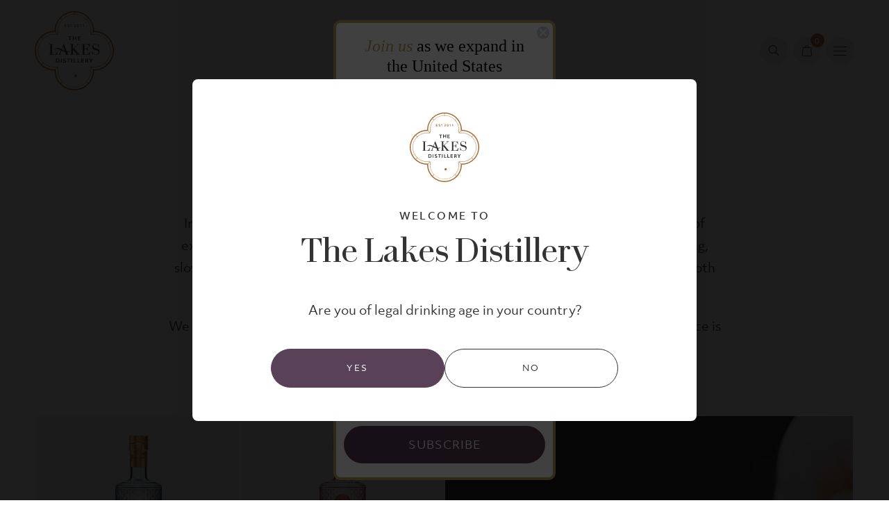

--- FILE ---
content_type: text/html; charset=utf-8
request_url: https://lakesdistillery.com/collections/gin?gclid=Cj0KCQiA4feBBhC9ARIsABp_nbUx024U3-RuOSUqTNSvkbY8dInhs1vv8p0sQwvkRJDK8q12us418R4aApioEALw_wcB&utm_campaign=2021&utm_medium=cpc&utm_source=adwords
body_size: 50395
content:
<!doctype html>
<html class="no-js" lang="en-GB">
  <head>
    <script>
      window.SearchaniseIncluded = true;
    </script>

    <meta charset="utf-8">
    <meta http-equiv="X-UA-Compatible" content="IE=edge">
    <meta name="viewport" content="width=device-width,initial-scale=1">
    <meta name="theme-color" content="">
    <link rel="canonical" href="https://lakesdistillery.com/collections/gin">
    <link rel="preconnect" href="https://cdn.shopify.com" crossorigin><link rel="icon" type="image/png" href="//lakesdistillery.com/cdn/shop/files/Favicon.png?crop=center&height=32&v=1683906220&width=32"><title>
      The Lakes Gin | Classic English Gin from The Lakes Distillery
</title>

    
      <meta name="description" content="Our classic English Gin gently distilled with the luxury of time for exceptional smoothness. Simply beautiful. Explore The Lakes Gin collection.">
    

    

<meta property="og:site_name" content="The Lakes Distillery">
<meta property="og:url" content="https://lakesdistillery.com/collections/gin">
<meta property="og:title" content="The Lakes Gin | Classic English Gin from The Lakes Distillery">
<meta property="og:type" content="website">
<meta property="og:description" content="Our classic English Gin gently distilled with the luxury of time for exceptional smoothness. Simply beautiful. Explore The Lakes Gin collection."><meta property="og:image" content="http://lakesdistillery.com/cdn/shop/collections/The_Lakes_Gin_04_Lifestyle-min.jpg?v=1682078025">
  <meta property="og:image:secure_url" content="https://lakesdistillery.com/cdn/shop/collections/The_Lakes_Gin_04_Lifestyle-min.jpg?v=1682078025">
  <meta property="og:image:width" content="2000">
  <meta property="og:image:height" content="2000"><meta name="twitter:site" content="@lakesdistillery"><meta name="twitter:card" content="summary_large_image">
<meta name="twitter:title" content="The Lakes Gin | Classic English Gin from The Lakes Distillery">
<meta name="twitter:description" content="Our classic English Gin gently distilled with the luxury of time for exceptional smoothness. Simply beautiful. Explore The Lakes Gin collection.">


    <script>window.performance && window.performance.mark && window.performance.mark('shopify.content_for_header.start');</script><meta name="facebook-domain-verification" content="27p2859xp65e7uwv4hegvp2l6ajf59">
<meta name="google-site-verification" content="7pD-tkPyjCRPG_Wmo1sZ0PDQ1Q7iGU1bIc4_fzHjGlQ">
<meta id="shopify-digital-wallet" name="shopify-digital-wallet" content="/62496637137/digital_wallets/dialog">
<meta name="shopify-checkout-api-token" content="cf1460edd78323609104fba592644bd1">
<link rel="alternate" type="application/atom+xml" title="Feed" href="/collections/gin.atom" />
<link rel="alternate" type="application/json+oembed" href="https://lakesdistillery.com/collections/gin.oembed">
<script async="async" src="/checkouts/internal/preloads.js?locale=en-GB"></script>
<link rel="preconnect" href="https://shop.app" crossorigin="anonymous">
<script async="async" src="https://shop.app/checkouts/internal/preloads.js?locale=en-GB&shop_id=62496637137" crossorigin="anonymous"></script>
<script id="apple-pay-shop-capabilities" type="application/json">{"shopId":62496637137,"countryCode":"GB","currencyCode":"GBP","merchantCapabilities":["supports3DS"],"merchantId":"gid:\/\/shopify\/Shop\/62496637137","merchantName":"The Lakes Distillery","requiredBillingContactFields":["postalAddress","email","phone"],"requiredShippingContactFields":["postalAddress","email","phone"],"shippingType":"shipping","supportedNetworks":["visa","maestro","masterCard","amex"],"total":{"type":"pending","label":"The Lakes Distillery","amount":"1.00"},"shopifyPaymentsEnabled":true,"supportsSubscriptions":true}</script>
<script id="shopify-features" type="application/json">{"accessToken":"cf1460edd78323609104fba592644bd1","betas":["rich-media-storefront-analytics"],"domain":"lakesdistillery.com","predictiveSearch":true,"shopId":62496637137,"locale":"en"}</script>
<script>var Shopify = Shopify || {};
Shopify.shop = "the-lakes-distillery.myshopify.com";
Shopify.locale = "en-GB";
Shopify.currency = {"active":"GBP","rate":"1.0"};
Shopify.country = "GB";
Shopify.theme = {"name":"Production","id":130772664529,"schema_name":"Statement H20","schema_version":"1.0.0","theme_store_id":null,"role":"main"};
Shopify.theme.handle = "null";
Shopify.theme.style = {"id":null,"handle":null};
Shopify.cdnHost = "lakesdistillery.com/cdn";
Shopify.routes = Shopify.routes || {};
Shopify.routes.root = "/";</script>
<script type="module">!function(o){(o.Shopify=o.Shopify||{}).modules=!0}(window);</script>
<script>!function(o){function n(){var o=[];function n(){o.push(Array.prototype.slice.apply(arguments))}return n.q=o,n}var t=o.Shopify=o.Shopify||{};t.loadFeatures=n(),t.autoloadFeatures=n()}(window);</script>
<script>
  window.ShopifyPay = window.ShopifyPay || {};
  window.ShopifyPay.apiHost = "shop.app\/pay";
  window.ShopifyPay.redirectState = null;
</script>
<script id="shop-js-analytics" type="application/json">{"pageType":"collection"}</script>
<script defer="defer" async type="module" src="//lakesdistillery.com/cdn/shopifycloud/shop-js/modules/v2/client.init-shop-cart-sync_BN7fPSNr.en.esm.js"></script>
<script defer="defer" async type="module" src="//lakesdistillery.com/cdn/shopifycloud/shop-js/modules/v2/chunk.common_Cbph3Kss.esm.js"></script>
<script defer="defer" async type="module" src="//lakesdistillery.com/cdn/shopifycloud/shop-js/modules/v2/chunk.modal_DKumMAJ1.esm.js"></script>
<script type="module">
  await import("//lakesdistillery.com/cdn/shopifycloud/shop-js/modules/v2/client.init-shop-cart-sync_BN7fPSNr.en.esm.js");
await import("//lakesdistillery.com/cdn/shopifycloud/shop-js/modules/v2/chunk.common_Cbph3Kss.esm.js");
await import("//lakesdistillery.com/cdn/shopifycloud/shop-js/modules/v2/chunk.modal_DKumMAJ1.esm.js");

  window.Shopify.SignInWithShop?.initShopCartSync?.({"fedCMEnabled":true,"windoidEnabled":true});

</script>
<script>
  window.Shopify = window.Shopify || {};
  if (!window.Shopify.featureAssets) window.Shopify.featureAssets = {};
  window.Shopify.featureAssets['shop-js'] = {"shop-cart-sync":["modules/v2/client.shop-cart-sync_CJVUk8Jm.en.esm.js","modules/v2/chunk.common_Cbph3Kss.esm.js","modules/v2/chunk.modal_DKumMAJ1.esm.js"],"init-fed-cm":["modules/v2/client.init-fed-cm_7Fvt41F4.en.esm.js","modules/v2/chunk.common_Cbph3Kss.esm.js","modules/v2/chunk.modal_DKumMAJ1.esm.js"],"init-shop-email-lookup-coordinator":["modules/v2/client.init-shop-email-lookup-coordinator_Cc088_bR.en.esm.js","modules/v2/chunk.common_Cbph3Kss.esm.js","modules/v2/chunk.modal_DKumMAJ1.esm.js"],"init-windoid":["modules/v2/client.init-windoid_hPopwJRj.en.esm.js","modules/v2/chunk.common_Cbph3Kss.esm.js","modules/v2/chunk.modal_DKumMAJ1.esm.js"],"shop-button":["modules/v2/client.shop-button_B0jaPSNF.en.esm.js","modules/v2/chunk.common_Cbph3Kss.esm.js","modules/v2/chunk.modal_DKumMAJ1.esm.js"],"shop-cash-offers":["modules/v2/client.shop-cash-offers_DPIskqss.en.esm.js","modules/v2/chunk.common_Cbph3Kss.esm.js","modules/v2/chunk.modal_DKumMAJ1.esm.js"],"shop-toast-manager":["modules/v2/client.shop-toast-manager_CK7RT69O.en.esm.js","modules/v2/chunk.common_Cbph3Kss.esm.js","modules/v2/chunk.modal_DKumMAJ1.esm.js"],"init-shop-cart-sync":["modules/v2/client.init-shop-cart-sync_BN7fPSNr.en.esm.js","modules/v2/chunk.common_Cbph3Kss.esm.js","modules/v2/chunk.modal_DKumMAJ1.esm.js"],"init-customer-accounts-sign-up":["modules/v2/client.init-customer-accounts-sign-up_CfPf4CXf.en.esm.js","modules/v2/client.shop-login-button_DeIztwXF.en.esm.js","modules/v2/chunk.common_Cbph3Kss.esm.js","modules/v2/chunk.modal_DKumMAJ1.esm.js"],"pay-button":["modules/v2/client.pay-button_CgIwFSYN.en.esm.js","modules/v2/chunk.common_Cbph3Kss.esm.js","modules/v2/chunk.modal_DKumMAJ1.esm.js"],"init-customer-accounts":["modules/v2/client.init-customer-accounts_DQ3x16JI.en.esm.js","modules/v2/client.shop-login-button_DeIztwXF.en.esm.js","modules/v2/chunk.common_Cbph3Kss.esm.js","modules/v2/chunk.modal_DKumMAJ1.esm.js"],"avatar":["modules/v2/client.avatar_BTnouDA3.en.esm.js"],"init-shop-for-new-customer-accounts":["modules/v2/client.init-shop-for-new-customer-accounts_CsZy_esa.en.esm.js","modules/v2/client.shop-login-button_DeIztwXF.en.esm.js","modules/v2/chunk.common_Cbph3Kss.esm.js","modules/v2/chunk.modal_DKumMAJ1.esm.js"],"shop-follow-button":["modules/v2/client.shop-follow-button_BRMJjgGd.en.esm.js","modules/v2/chunk.common_Cbph3Kss.esm.js","modules/v2/chunk.modal_DKumMAJ1.esm.js"],"checkout-modal":["modules/v2/client.checkout-modal_B9Drz_yf.en.esm.js","modules/v2/chunk.common_Cbph3Kss.esm.js","modules/v2/chunk.modal_DKumMAJ1.esm.js"],"shop-login-button":["modules/v2/client.shop-login-button_DeIztwXF.en.esm.js","modules/v2/chunk.common_Cbph3Kss.esm.js","modules/v2/chunk.modal_DKumMAJ1.esm.js"],"lead-capture":["modules/v2/client.lead-capture_DXYzFM3R.en.esm.js","modules/v2/chunk.common_Cbph3Kss.esm.js","modules/v2/chunk.modal_DKumMAJ1.esm.js"],"shop-login":["modules/v2/client.shop-login_CA5pJqmO.en.esm.js","modules/v2/chunk.common_Cbph3Kss.esm.js","modules/v2/chunk.modal_DKumMAJ1.esm.js"],"payment-terms":["modules/v2/client.payment-terms_BxzfvcZJ.en.esm.js","modules/v2/chunk.common_Cbph3Kss.esm.js","modules/v2/chunk.modal_DKumMAJ1.esm.js"]};
</script>
<script>(function() {
  var isLoaded = false;
  function asyncLoad() {
    if (isLoaded) return;
    isLoaded = true;
    var urls = ["https:\/\/static.klaviyo.com\/onsite\/js\/klaviyo.js?company_id=T54k2Q\u0026shop=the-lakes-distillery.myshopify.com","https:\/\/static.klaviyo.com\/onsite\/js\/klaviyo.js?company_id=T54k2Q\u0026shop=the-lakes-distillery.myshopify.com"];
    for (var i = 0; i < urls.length; i++) {
      var s = document.createElement('script');
      s.type = 'text/javascript';
      s.async = true;
      s.src = urls[i];
      var x = document.getElementsByTagName('script')[0];
      x.parentNode.insertBefore(s, x);
    }
  };
  if(window.attachEvent) {
    window.attachEvent('onload', asyncLoad);
  } else {
    window.addEventListener('load', asyncLoad, false);
  }
})();</script>
<script id="__st">var __st={"a":62496637137,"offset":0,"reqid":"ea470b0d-26cd-432e-ab94-5886f5e87c1d-1769832924","pageurl":"lakesdistillery.com\/collections\/gin?gclid=Cj0KCQiA4feBBhC9ARIsABp_nbUx024U3-RuOSUqTNSvkbY8dInhs1vv8p0sQwvkRJDK8q12us418R4aApioEALw_wcB\u0026utm_campaign=2021\u0026utm_medium=cpc\u0026utm_source=adwords","u":"6370b0b8bf79","p":"collection","rtyp":"collection","rid":285649240273};</script>
<script>window.ShopifyPaypalV4VisibilityTracking = true;</script>
<script id="captcha-bootstrap">!function(){'use strict';const t='contact',e='account',n='new_comment',o=[[t,t],['blogs',n],['comments',n],[t,'customer']],c=[[e,'customer_login'],[e,'guest_login'],[e,'recover_customer_password'],[e,'create_customer']],r=t=>t.map((([t,e])=>`form[action*='/${t}']:not([data-nocaptcha='true']) input[name='form_type'][value='${e}']`)).join(','),a=t=>()=>t?[...document.querySelectorAll(t)].map((t=>t.form)):[];function s(){const t=[...o],e=r(t);return a(e)}const i='password',u='form_key',d=['recaptcha-v3-token','g-recaptcha-response','h-captcha-response',i],f=()=>{try{return window.sessionStorage}catch{return}},m='__shopify_v',_=t=>t.elements[u];function p(t,e,n=!1){try{const o=window.sessionStorage,c=JSON.parse(o.getItem(e)),{data:r}=function(t){const{data:e,action:n}=t;return t[m]||n?{data:e,action:n}:{data:t,action:n}}(c);for(const[e,n]of Object.entries(r))t.elements[e]&&(t.elements[e].value=n);n&&o.removeItem(e)}catch(o){console.error('form repopulation failed',{error:o})}}const l='form_type',E='cptcha';function T(t){t.dataset[E]=!0}const w=window,h=w.document,L='Shopify',v='ce_forms',y='captcha';let A=!1;((t,e)=>{const n=(g='f06e6c50-85a8-45c8-87d0-21a2b65856fe',I='https://cdn.shopify.com/shopifycloud/storefront-forms-hcaptcha/ce_storefront_forms_captcha_hcaptcha.v1.5.2.iife.js',D={infoText:'Protected by hCaptcha',privacyText:'Privacy',termsText:'Terms'},(t,e,n)=>{const o=w[L][v],c=o.bindForm;if(c)return c(t,g,e,D).then(n);var r;o.q.push([[t,g,e,D],n]),r=I,A||(h.body.append(Object.assign(h.createElement('script'),{id:'captcha-provider',async:!0,src:r})),A=!0)});var g,I,D;w[L]=w[L]||{},w[L][v]=w[L][v]||{},w[L][v].q=[],w[L][y]=w[L][y]||{},w[L][y].protect=function(t,e){n(t,void 0,e),T(t)},Object.freeze(w[L][y]),function(t,e,n,w,h,L){const[v,y,A,g]=function(t,e,n){const i=e?o:[],u=t?c:[],d=[...i,...u],f=r(d),m=r(i),_=r(d.filter((([t,e])=>n.includes(e))));return[a(f),a(m),a(_),s()]}(w,h,L),I=t=>{const e=t.target;return e instanceof HTMLFormElement?e:e&&e.form},D=t=>v().includes(t);t.addEventListener('submit',(t=>{const e=I(t);if(!e)return;const n=D(e)&&!e.dataset.hcaptchaBound&&!e.dataset.recaptchaBound,o=_(e),c=g().includes(e)&&(!o||!o.value);(n||c)&&t.preventDefault(),c&&!n&&(function(t){try{if(!f())return;!function(t){const e=f();if(!e)return;const n=_(t);if(!n)return;const o=n.value;o&&e.removeItem(o)}(t);const e=Array.from(Array(32),(()=>Math.random().toString(36)[2])).join('');!function(t,e){_(t)||t.append(Object.assign(document.createElement('input'),{type:'hidden',name:u})),t.elements[u].value=e}(t,e),function(t,e){const n=f();if(!n)return;const o=[...t.querySelectorAll(`input[type='${i}']`)].map((({name:t})=>t)),c=[...d,...o],r={};for(const[a,s]of new FormData(t).entries())c.includes(a)||(r[a]=s);n.setItem(e,JSON.stringify({[m]:1,action:t.action,data:r}))}(t,e)}catch(e){console.error('failed to persist form',e)}}(e),e.submit())}));const S=(t,e)=>{t&&!t.dataset[E]&&(n(t,e.some((e=>e===t))),T(t))};for(const o of['focusin','change'])t.addEventListener(o,(t=>{const e=I(t);D(e)&&S(e,y())}));const B=e.get('form_key'),M=e.get(l),P=B&&M;t.addEventListener('DOMContentLoaded',(()=>{const t=y();if(P)for(const e of t)e.elements[l].value===M&&p(e,B);[...new Set([...A(),...v().filter((t=>'true'===t.dataset.shopifyCaptcha))])].forEach((e=>S(e,t)))}))}(h,new URLSearchParams(w.location.search),n,t,e,['guest_login'])})(!0,!0)}();</script>
<script integrity="sha256-4kQ18oKyAcykRKYeNunJcIwy7WH5gtpwJnB7kiuLZ1E=" data-source-attribution="shopify.loadfeatures" defer="defer" src="//lakesdistillery.com/cdn/shopifycloud/storefront/assets/storefront/load_feature-a0a9edcb.js" crossorigin="anonymous"></script>
<script crossorigin="anonymous" defer="defer" src="//lakesdistillery.com/cdn/shopifycloud/storefront/assets/shopify_pay/storefront-65b4c6d7.js?v=20250812"></script>
<script data-source-attribution="shopify.dynamic_checkout.dynamic.init">var Shopify=Shopify||{};Shopify.PaymentButton=Shopify.PaymentButton||{isStorefrontPortableWallets:!0,init:function(){window.Shopify.PaymentButton.init=function(){};var t=document.createElement("script");t.src="https://lakesdistillery.com/cdn/shopifycloud/portable-wallets/latest/portable-wallets.en.js",t.type="module",document.head.appendChild(t)}};
</script>
<script data-source-attribution="shopify.dynamic_checkout.buyer_consent">
  function portableWalletsHideBuyerConsent(e){var t=document.getElementById("shopify-buyer-consent"),n=document.getElementById("shopify-subscription-policy-button");t&&n&&(t.classList.add("hidden"),t.setAttribute("aria-hidden","true"),n.removeEventListener("click",e))}function portableWalletsShowBuyerConsent(e){var t=document.getElementById("shopify-buyer-consent"),n=document.getElementById("shopify-subscription-policy-button");t&&n&&(t.classList.remove("hidden"),t.removeAttribute("aria-hidden"),n.addEventListener("click",e))}window.Shopify?.PaymentButton&&(window.Shopify.PaymentButton.hideBuyerConsent=portableWalletsHideBuyerConsent,window.Shopify.PaymentButton.showBuyerConsent=portableWalletsShowBuyerConsent);
</script>
<script data-source-attribution="shopify.dynamic_checkout.cart.bootstrap">document.addEventListener("DOMContentLoaded",(function(){function t(){return document.querySelector("shopify-accelerated-checkout-cart, shopify-accelerated-checkout")}if(t())Shopify.PaymentButton.init();else{new MutationObserver((function(e,n){t()&&(Shopify.PaymentButton.init(),n.disconnect())})).observe(document.body,{childList:!0,subtree:!0})}}));
</script>
<script id='scb4127' type='text/javascript' async='' src='https://lakesdistillery.com/cdn/shopifycloud/privacy-banner/storefront-banner.js'></script><link id="shopify-accelerated-checkout-styles" rel="stylesheet" media="screen" href="https://lakesdistillery.com/cdn/shopifycloud/portable-wallets/latest/accelerated-checkout-backwards-compat.css" crossorigin="anonymous">
<style id="shopify-accelerated-checkout-cart">
        #shopify-buyer-consent {
  margin-top: 1em;
  display: inline-block;
  width: 100%;
}

#shopify-buyer-consent.hidden {
  display: none;
}

#shopify-subscription-policy-button {
  background: none;
  border: none;
  padding: 0;
  text-decoration: underline;
  font-size: inherit;
  cursor: pointer;
}

#shopify-subscription-policy-button::before {
  box-shadow: none;
}

      </style>
<script id="sections-script" data-sections="header" defer="defer" src="//lakesdistillery.com/cdn/shop/t/3/compiled_assets/scripts.js?v=68030"></script>
<script>window.performance && window.performance.mark && window.performance.mark('shopify.content_for_header.end');</script>

    

    <style data-shopify>
  @font-face {
    font-family: 'Objektiv Mk3';
    src: url(//lakesdistillery.com/cdn/shop/t/3/assets/ObjektivMk3-BoldItalic.woff2?v=101941996070464448351679406062) format('woff2'),
      url(//lakesdistillery.com/cdn/shop/t/3/assets/ObjektivMk3-BoldItalic.woff?v=73484249478469779591679406062) format('woff'),
      url(//lakesdistillery.com/cdn/shop/t/3/assets/ObjektivMk3-BoldItalic.ttf?v=77133593949068263451679406061) format('truetype');
    font-weight: bold;
    font-style: italic;
    font-display: swap;
  }

  @font-face {
    font-family: 'Objektiv Mk3';
    src: url(//lakesdistillery.com/cdn/shop/t/3/assets/ObjektivMk3-Black.woff2?v=181113987210186866211679406058) format('woff2'),
      url(//lakesdistillery.com/cdn/shop/t/3/assets/ObjektivMk3-Black.woff?v=55682074977137898291679406057) format('woff'),
      url(//lakesdistillery.com/cdn/shop/t/3/assets/ObjektivMk3-Black.ttf?v=135070098235231648181679406056) format('truetype');
    font-weight: 900;
    font-style: normal;
    font-display: swap;
  }

  @font-face {
    font-family: 'Objektiv Mk3';
    src: url(//lakesdistillery.com/cdn/shop/t/3/assets/ObjektivMk3-Bold.woff2?v=52007878083748374801679406061) format('woff2'),
      url(//lakesdistillery.com/cdn/shop/t/3/assets/ObjektivMk3-Bold.woff?v=20105061363419140891679406060) format('woff'),
      url(//lakesdistillery.com/cdn/shop/t/3/assets/ObjektivMk3-Bold.ttf?v=151686389765537927421679406060) format('truetype');
    font-weight: bold;
    font-style: normal;
    font-display: swap;
  }

  @font-face {
    font-family: 'Objektiv Mk3';
    src: url(//lakesdistillery.com/cdn/shop/t/3/assets/ObjektivMk3-Medium.woff2?v=106569161554697125181679406069) format('woff2'),
      url(//lakesdistillery.com/cdn/shop/t/3/assets/ObjektivMk3-Medium.woff?v=164404886224897585731679406068) format('woff'),
      url(//lakesdistillery.com/cdn/shop/t/3/assets/ObjektivMk3-Medium.ttf?v=58046528492958494661679406068) format('truetype');
    font-weight: 500;
    font-style: normal;
    font-display: swap;
  }

  @font-face {
    font-family: 'Objektiv Mk3';
    src: url(//lakesdistillery.com/cdn/shop/t/3/assets/ObjektivMk3-ThinItalic.woff2?v=176716444695113011421679406075) format('woff2'),
      url(//lakesdistillery.com/cdn/shop/t/3/assets/ObjektivMk3-ThinItalic.woff?v=58752538459210229091679406075) format('woff'),
      url(//lakesdistillery.com/cdn/shop/t/3/assets/ObjektivMk3-ThinItalic.ttf?v=182879271079791538111679406074) format('truetype');
    font-weight: 100;
    font-style: italic;
    font-display: swap;
  }

  @font-face {
    font-family: 'Objektiv Mk3';
    src: url(//lakesdistillery.com/cdn/shop/t/3/assets/ObjektivMk3-Thin.woff2?v=31382410001823609601679406074) format('woff2'),
      url(//lakesdistillery.com/cdn/shop/t/3/assets/ObjektivMk3-Thin.woff?v=137289644646319985971679406073) format('woff'),
      url(//lakesdistillery.com/cdn/shop/t/3/assets/ObjektivMk3-Thin.ttf?v=44861424896032669701679406073) format('truetype');
    font-weight: 100;
    font-style: normal;
    font-display: swap;
  }

  @font-face {
    font-family: 'Objektiv Mk3';
    src: url(//lakesdistillery.com/cdn/shop/t/3/assets/ObjektivMk3-BlackItalic.woff2?v=49134696524296365421679406059) format('woff2'),
      url(//lakesdistillery.com/cdn/shop/t/3/assets/ObjektivMk3-BlackItalic.woff?v=155716806870541316751679406059) format('woff'),
      url(//lakesdistillery.com/cdn/shop/t/3/assets/ObjektivMk3-BlackItalic.ttf?v=1673842807694097131679406058) format('truetype');
    font-weight: 900;
    font-style: italic;
    font-display: swap;
  }

  @font-face {
    font-family: 'Objektiv Mk3';
    src: url(//lakesdistillery.com/cdn/shop/t/3/assets/ObjektivMk3-Italic.woff2?v=64033765796321789421679406064) format('woff2'),
      url(//lakesdistillery.com/cdn/shop/t/3/assets/ObjektivMk3-Italic.woff?v=48511666607276796571679406064) format('woff'),
      url(//lakesdistillery.com/cdn/shop/t/3/assets/ObjektivMk3-Italic.ttf?v=90331945286241979161679406063) format('truetype');
    font-weight: normal;
    font-style: italic;
    font-display: swap;
  }

  @font-face {
    font-family: 'Objektiv Mk3';
    src: url(//lakesdistillery.com/cdn/shop/t/3/assets/ObjektivMk3-MediumItalic.woff2?v=162223890567878728741679406070) format('woff2'),
      url(//lakesdistillery.com/cdn/shop/t/3/assets/ObjektivMk3-MediumItalic.woff?v=121154056569067719031679406070) format('woff'),
      url(//lakesdistillery.com/cdn/shop/t/3/assets/ObjektivMk3-MediumItalic.ttf?v=68825301605734975911679406069) format('truetype');
    font-weight: 500;
    font-style: italic;
    font-display: swap;
  }

  @font-face {
    font-family: 'Objektiv Mk3';
    src: url(//lakesdistillery.com/cdn/shop/t/3/assets/ObjektivMk3-Light.woff2?v=32733553124983310161679406066) format('woff2'),
      url(//lakesdistillery.com/cdn/shop/t/3/assets/ObjektivMk3-Light.woff?v=92209708428303118621679406065) format('woff'),
      url(//lakesdistillery.com/cdn/shop/t/3/assets/ObjektivMk3-Light.ttf?v=141660240301908279341679406065) format('truetype');
    font-weight: 300;
    font-style: normal;
    font-display: swap;
  }

  @font-face {
    font-family: 'Objektiv Mk3';
    src: url(//lakesdistillery.com/cdn/shop/t/3/assets/ObjektivMk3-LightItalic.woff2?v=10513223250483161671679406067) format('woff2'),
      url(//lakesdistillery.com/cdn/shop/t/3/assets/ObjektivMk3-LightItalic.woff?v=3220160823363122551679406067) format('woff'),
      url(//lakesdistillery.com/cdn/shop/t/3/assets/ObjektivMk3-LightItalic.ttf?v=176199472699919954601679406066) format('truetype');
    font-weight: 300;
    font-style: italic;
    font-display: swap;
  }

  @font-face {
    font-family: 'Objektiv Mk3';
    src: url(//lakesdistillery.com/cdn/shop/t/3/assets/ObjektivMk3-Regular.woff2?v=34996219935203737011679406072) format('woff2'),
      url(//lakesdistillery.com/cdn/shop/t/3/assets/ObjektivMk3-Regular.woff?v=169015312050163593911679406071) format('woff'),
      url(//lakesdistillery.com/cdn/shop/t/3/assets/ObjektivMk3-Regular.ttf?v=82330723292777201941679406071) format('truetype');
    font-weight: normal;
    font-style: normal;
    font-display: swap;
  }

  @font-face {
    font-family: 'Chiswick Deck';
    src: url(//lakesdistillery.com/cdn/shop/t/3/assets/ChiswickDeck-BoldItalic.woff2?v=100696149673375041421679406043) format('woff2'),
        url(//lakesdistillery.com/cdn/shop/t/3/assets/ChiswickDeck-BoldItalic.woff?v=164466083207792135331679406042) format('woff'),
        url(//lakesdistillery.com/cdn/shop/t/3/assets/ChiswickDeck-BoldItalic.ttf?v=80544014875338509791679406042) format('truetype');
    font-weight: bold;
    font-style: italic;
    font-display: swap;
  }

  @font-face {
    font-family: 'Chiswick Deck';
    src: url(//lakesdistillery.com/cdn/shop/t/3/assets/ChiswickDeck-Bold.woff2?v=133973110141991196921679406041) format('woff2'),
        url(//lakesdistillery.com/cdn/shop/t/3/assets/ChiswickDeck-Bold.woff?v=154678690868004973001679406041) format('woff'),
        url(//lakesdistillery.com/cdn/shop/t/3/assets/ChiswickDeck-Bold.ttf?v=25672664382318964701679406040) format('truetype');
    font-weight: bold;
    font-style: normal;
    font-display: swap;
  }

  @font-face {
    font-family: 'Chiswick Deck';
    src: url(//lakesdistillery.com/cdn/shop/t/3/assets/ChiswickDeck-ExtralightItalic.woff2?v=97721008818684702351679406046) format('woff2'),
        url(//lakesdistillery.com/cdn/shop/t/3/assets/ChiswickDeck-ExtralightItalic.woff?v=169481742838739486961679406045) format('woff'),
        url(//lakesdistillery.com/cdn/shop/t/3/assets/ChiswickDeck-ExtralightItalic.ttf?v=172323794191122524971679406045) format('truetype');
    font-weight: 200;
    font-style: italic;
    font-display: swap;
  }

  @font-face {
    font-family: 'Chiswick Deck';
    src: url(//lakesdistillery.com/cdn/shop/t/3/assets/ChiswickDeck-Extralight.woff2?v=50184154537997555561679406044) format('woff2'),
        url(//lakesdistillery.com/cdn/shop/t/3/assets/ChiswickDeck-Extralight.woff?v=71368580058953903381679406044) format('woff'),
        url(//lakesdistillery.com/cdn/shop/t/3/assets/ChiswickDeck-Extralight.ttf?v=148220525682701478621679406043) format('truetype');
    font-weight: 200;
    font-style: normal;
    font-display: swap;
  }

  @font-face {
    font-family: 'Chiswick Deck';
    src: url(//lakesdistillery.com/cdn/shop/t/3/assets/ChiswickDeck-Regular.woff2?v=123621861573983423661679406051) format('woff2'),
        url(//lakesdistillery.com/cdn/shop/t/3/assets/ChiswickDeck-Regular.woff?v=73856426887385574501679406050) format('woff'),
        url(//lakesdistillery.com/cdn/shop/t/3/assets/ChiswickDeck-Regular.ttf?v=160379650725202798681679406050) format('truetype');
    font-weight: normal;
    font-style: normal;
    font-display: swap;
  }

  @font-face {
    font-family: 'Chiswick Deck';
    src: url(//lakesdistillery.com/cdn/shop/t/3/assets/ChiswickDeck-Light.woff2?v=131026244079834279401679406048) format('woff2'),
        url(//lakesdistillery.com/cdn/shop/t/3/assets/ChiswickDeck-Light.woff?v=92133861415696223181679406047) format('woff'),
        url(//lakesdistillery.com/cdn/shop/t/3/assets/ChiswickDeck-Light.ttf?v=157224471408384735191679406046) format('truetype');
    font-weight: 300;
    font-style: normal;
    font-display: swap;
  }

  @font-face {
    font-family: 'Chiswick Deck';
    src: url(//lakesdistillery.com/cdn/shop/t/3/assets/ChiswickDeck-Semibold.woff2?v=110698257776859976551679406054) format('woff2'),
        url(//lakesdistillery.com/cdn/shop/t/3/assets/ChiswickDeck-Semibold.woff?v=10472784902424865211679406054) format('woff'),
        url(//lakesdistillery.com/cdn/shop/t/3/assets/ChiswickDeck-Semibold.ttf?v=70926158383146351531679406053) format('truetype');
    font-weight: 600;
    font-style: normal;
    font-display: swap;
  }

  @font-face {
    font-family: 'Chiswick Deck';
    src: url(//lakesdistillery.com/cdn/shop/t/3/assets/ChiswickDeck-SemiboldItalic.woff2?v=87625100358526281461679406056) format('woff2'),
        url(//lakesdistillery.com/cdn/shop/t/3/assets/ChiswickDeck-SemiboldItalic.woff?v=41947053029287255891679406055) format('woff'),
        url(//lakesdistillery.com/cdn/shop/t/3/assets/ChiswickDeck-SemiboldItalic.ttf?v=148022500958855415871679406055) format('truetype');
    font-weight: 600;
    font-style: italic;
    font-display: swap;
  }

  @font-face {
    font-family: 'Chiswick Deck';
    src: url(//lakesdistillery.com/cdn/shop/t/3/assets/ChiswickDeck-RegularItalic.woff2?v=93052582476674974681679406052) format('woff2'),
        url(//lakesdistillery.com/cdn/shop/t/3/assets/ChiswickDeck-RegularItalic.woff?v=163230782477567468461679406052) format('woff'),
        url(//lakesdistillery.com/cdn/shop/t/3/assets/ChiswickDeck-RegularItalic.ttf?v=25530160179730040081679406051) format('truetype');
    font-weight: normal;
    font-style: italic;
    font-display: swap;
  }

  @font-face {
    font-family: 'Chiswick Deck';
    src: url(//lakesdistillery.com/cdn/shop/t/3/assets/ChiswickDeck-LightItalic.woff2?v=129617819075541378691679406049) format('woff2'),
        url(//lakesdistillery.com/cdn/shop/t/3/assets/ChiswickDeck-LightItalic.woff?v=142198216743715512051679406049) format('woff'),
        url(//lakesdistillery.com/cdn/shop/t/3/assets/ChiswickDeck-LightItalic.ttf?v=157344310214263744031679406048) format('truetype');
    font-weight: 300;
    font-style: italic;
    font-display: swap;
  }
</style>

    <style data-shopify>
  
  
  
  
  

  :root {
    --font-body-family: 'Objektiv Mk3', sans-serif;
    --font-body-style: normal;
    --font-body-weight: 400;

    --font-heading-family: 'Chiswick Deck', sans-serif;
    --font-heading-style: normal;
    --font-heading-weight: 500;

    --font-small-body-family: 'Objektiv Mk3', sans-serif;
    --font-small-body-style: normal;
    --font-small-body-weight: 400;

    --font-handwriting-family: 'Chiswick Deck', sans-serif;
    --font-handwriting-style: normal;
    --font-handwriting-weight: 400;

    --font-body-scale: 1.0;
    --font-heading-scale: 1.0;

    --color-body: #FFFFFF;
    --color-primary: #594157;
    --color-secondary: #AE672D;
    --color-tertiary: #BDA662;
    --color-offwhite: #FCFCFC;
    --color-grey-light: #F3F3F3;
    --color-grey-light-2: #F2F2EF;
    --color-grey-medium: #4D4D4D;
    --color-grey-medium-2: #CBCBCB;
    --color-grey-medium-3: #bfbfbf;
    --color-grey-dark: #898A8D;
    --color-text: #333333;
    --color-white: #FFFFFF;
    --color-black: #000000;
    --color-black-opaque: #0000008F;
    --color-white-opaque: #FFFFFF14;
    --color-red: #DE0017;

    --color-foreground: 51, 51, 51;
    --color-background: 255, 255, 255;

    --color-button-primary-background: rgba(0,0,0,0);
    --color-button-primary-accent: #FFFFFF;
    --color-button-primary-background-hover: #ffffff;
    --color-button-primary-accent-hover: #333333;
    --color-button-secondary-background: rgba(0,0,0,0);
    --color-button-secondary-accent: #333333;
    --color-button-secondary-background-hover: #333333;
    --color-button-secondary-accent-hover: #FFFFFF;
    --color-button-tertiary-background: #594157;
    --color-button-tertiary-accent: #ffffff;
    --color-button-tertiary-background-hover: #ffffff;
    --color-button-tertiary-accent-hover: #594157;

    --duration-short: 100ms;
    --duration-default: 200ms;
    --duration-long: 500ms;

    --drawer-width: px;
    --app-height: 100%;
    --body-shadow: rgba(0, 0, 0, .5);
    --drawer-border: #4D4D4D;
    --drawer-background: ;

    --carousel-horizontal-spacing: 2.0rem;
    --carousel-horizontal-spacing-mobile: 1.6rem;

    --page-width: 190rem;
    --page-width-margin: 0rem;

    --grid-desktop-spacing: 16px;
    --grid-mobile-spacing: 16px;

    --letter-spacing: 1.44px;
    --letter-spacing-large: 2.4px;

    --navigation-width: 40rem;

    --breadcrumbs-color: #989897;
    --breadcrumbs-active-color:  #53565A;
    --breadcrumbs-alt-color: #F2F2F2;
    --breadcrumbs-alt-active-color:  #FCFCFC;

    --tag-filters-background-color: #E4E4DF;
    --tag-filters-active-border-color: #AE672C;

    --modal-background: rgba(0, 0, 0, 0.75);

    --z-index-cart-loading-before: 1960;
    --z-index-cart-loading-after: 1970;
    --z-index-modal: 7000;
  }
</style>


    <link href="//lakesdistillery.com/cdn/shop/t/3/assets/base.css?v=171377096607419610021728379354" rel="stylesheet" type="text/css" media="all" />

    <link rel="stylesheet" href="//lakesdistillery.com/cdn/shop/t/3/assets/drawer.css?v=72680023717787708121683200203" media="print" onload="this.media='all'">
    <noscript><link href="//lakesdistillery.com/cdn/shop/t/3/assets/drawer.css?v=72680023717787708121683200203" rel="stylesheet" type="text/css" media="all" /></noscript>
    <link rel="stylesheet" href="//lakesdistillery.com/cdn/shop/t/3/assets/product-card.css?v=149413457797429863651695217260" media="print" onload="this.media='all'">
    <noscript><link href="//lakesdistillery.com/cdn/shop/t/3/assets/product-card.css?v=149413457797429863651695217260" rel="stylesheet" type="text/css" media="all" /></noscript>
    <link rel="stylesheet" href="//lakesdistillery.com/cdn/shop/t/3/assets/article-card.css?v=69939387106296913561686738990" media="print" onload="this.media='all'">
    <noscript><link href="//lakesdistillery.com/cdn/shop/t/3/assets/article-card.css?v=69939387106296913561686738990" rel="stylesheet" type="text/css" media="all" /></noscript>
    <link rel="stylesheet" href="//lakesdistillery.com/cdn/shop/t/3/assets/splide-core.min.css?v=182059511788698176521679673134" media="print" onload="this.media='all'">
    <noscript><link href="//lakesdistillery.com/cdn/shop/t/3/assets/splide-core.min.css?v=182059511788698176521679673134" rel="stylesheet" type="text/css" media="all" /></noscript>
    <link rel="stylesheet" href="//lakesdistillery.com/cdn/shop/t/3/assets/slider.css?v=93847330880090774641733735768" media="print" onload="this.media='all'">
    <noscript><link href="//lakesdistillery.com/cdn/shop/t/3/assets/slider.css?v=93847330880090774641733735768" rel="stylesheet" type="text/css" media="all" /></noscript>

    <script>
      document.documentElement.className = document.documentElement.className.replace('no-js', 'js');
      if (Shopify.designMode) {
        document.documentElement.classList.add('shopify-design-mode');
      }
    </script>

    <script src="//lakesdistillery.com/cdn/shopifycloud/storefront/assets/themes_support/option_selection-b017cd28.js" defer></script>
    <script src="//lakesdistillery.com/cdn/shop/t/3/assets/pubsub.js?v=152366250106548063931676913060" defer="defer"></script>
    <script src="//lakesdistillery.com/cdn/shop/t/3/assets/global.js?v=123778518962865312511728379356" defer="defer"></script>

    <link href="//lakesdistillery.com/cdn/shop/t/3/assets/aos.css?v=18405724247652668961679406076" rel="stylesheet" type="text/css" media="all" />

    

<script type="application/ld+json">
{
  "@context": "https://schema.org",
  "@type": "BreadcrumbList",
  "itemListElement": [{
      "@type": "ListItem",
      "position": 1,
      "name": "Home",
      "item": "https://lakesdistillery.com"
    },{
          "@type": "ListItem",
          "position": 2,
          "name": "The Lakes Gin Collection",
          "item": "https://lakesdistillery.com/collections/gin"
        }]
}
</script>


<script type="application/ld+json">{
  "@context": "https://schema.org",
  "@type": "Website",
  "url": "https://lakesdistillery.com",
  "potentialAction": {
    "@type": "SearchAction",
    "target": "https://lakesdistillery.com/search?q={search_term_string}",
    "query-input": "required name=search_term_string"
  }
}</script>


<script type="application/ld+json">{
  "@context": "https://schema.org",
  "@type": "Organization",
  "name": "The Lakes Distillery",
  "url": "https://lakesdistillery.com",
  "description": "Pushing boundaries in pursuit of flavour creation, The Lakes Distillery's artistic ethos is  at the intersection of art, science and nature. Discover the award-winning Lakes Single Malt Whisky, and our unique collection of gin, vodka, whiskies and gifts from The Lake District.","logo": "//lakesdistillery.com/cdn/shop/files/Lakes_Distillery_logo.png?crop=center&height=2340&v=1683906243&width=2339",
  "image": "//lakesdistillery.com/cdn/shop/files/Lakes_Distillery_logo.png?crop=center&height=2340&v=1683906243&width=2339","sameAs": ["https://www.facebook.com/thelakesdistillery/","https://twitter.com/lakesdistillery","https://www.instagram.com/lakesdistillery/"],
  "address": {
    "@type": "PostalAddress",
    "streetAddress": "The Lakes Distillery, Low Barkhouse Farm",
    "addressLocality": "Setmurthy",
    "addressRegion": "England",
    "postalCode": "CA13 9SJ",
    "addressCountry": "UNITED KINGDOM"
  },
  "telephone": "017687 88850"
}</script>


<script type="application/ld+json">{
  "@context": "http://schema.org",
  "@type": "Corporation",
  "name": "The Lakes Distillery","logo": "//lakesdistillery.com/cdn/shop/files/Lakes_Distillery_logo.png?crop=center&height=2340&v=1683906243&width=2339","url": "https://lakesdistillery.com",
  "address": {
    "@type": "PostalAddress",
    "streetAddress": "The Lakes Distillery, Low Barkhouse Farm",
    "addressLocality": "Setmurthy",
    "addressRegion": "England",
    "postalCode": "CA13 9SJ",
    "addressCountry": "UNITED KINGDOM"
  },
  "contactPoint": {
    "@type": "ContactPoint",
    "telephone": "017687 88850",
    "contactType": "customer service",
    "availableLanguage": "en"
  },
  "potentialAction": {
    "@type": "SearchAction",
    "target": "https://lakesdistillery.com/search?q={search_term_string}",
    "query-input": "required name=search_term_string"
  }
}</script>



<script type="application/ld+json">[
    {
      "@context": "http://schema.org",
      "@type": "CollectionPage",
      "name": "The Lakes Gin Collection",
      "url": "/collections/gin",
      "description": "Inspired by the majestic Lake District National Park, our gin collection is a showcase of exquisite taste, discerning sourcing and an exacting process of elimination. With a long, slow and gentle distillation in our traditional copper pot still, it is an exceptionally smooth London dry style gin, designed to stand the test of time.\nWe achieve flavour precision by using only a select few botanicals, ensuring every nuance is pitch perfect and crystal clear on the palate. Less is more.",
      "image": "collections/The_Lakes_Gin_04_Lifestyle-min.jpg"
    }

      

        
,{
        "@context": "http://schema.org",
        "@type": "Product",
        "offers": [{
              "@type": "Offer",
              "name": "70cl",
              "availability":"https://schema.org/InStock",
              "price": "38.00",
              "priceCurrency": "GBP",
              "priceValidUntil": "2026-02-10","sku": "LG019-UK","url": "https://lakesdistillery.com/products/the-lakes-gin?variant=41169347477713"
            },
{
              "@type": "Offer",
              "name": "5cl",
              "availability":"https://schema.org/InStock",
              "price": "6.00",
              "priceCurrency": "GBP",
              "priceValidUntil": "2026-02-10","sku": "LG119","url": "https://lakesdistillery.com/products/the-lakes-gin?variant=41169347510481"
            }
],
          "gtin13": "5060307843125",
          "productId": "5060307843125",

        "brand": {
          "@type": "Brand",
          "name": "The Lakes Gin"
        },
        "name": "The Lakes Gin",
        "description": "The Lakes Gin is our classic English gin with vibrant notes of juniper, cracked black pepper and orange peel.\nInspired by the majestic Lake District National Park, our classic English gin is a showcase of exquisite taste, discerning sourcing and an exacting process of elimination. With a long, slow and gentle distillation in our traditional copper pot still, it is an exceptionally smooth London dry style gin, designed to stand the test of time.\nGently distilled with the luxury of time for exceptional smoothness. Simply beautiful.",
        "category": "Classic English Gin",
        "url": "https://lakesdistillery.com/products/the-lakes-gin",
        "sku": "LG019-UK",
        "image": {
          "@type": "ImageObject",
          "url": "https://lakesdistillery.com/cdn/shop/products/TheLakesGin-Front.jpg?crop=center&height=1024&v=1682330873&width=1024",
          "image": "https://lakesdistillery.com/cdn/shop/products/TheLakesGin-Front.jpg?crop=center&height=1024&v=1682330873&width=1024",
          "name": "The Lakes Gin",
          "width": "1024",
          "height": "1024"
        }
      }
    
,{
        "@context": "http://schema.org",
        "@type": "Product",
        "offers": [{
              "@type": "Offer",
              "name": "70cl",
              "availability":"https://schema.org/InStock",
              "price": "38.00",
              "priceCurrency": "GBP",
              "priceValidUntil": "2026-02-10","sku": "PG020UK","url": "https://lakesdistillery.com/products/lakes-pink-grapefruit-gin-70cl?variant=41496204574929"
            },
{
              "@type": "Offer",
              "name": "5cl",
              "availability":"https://schema.org/InStock",
              "price": "6.00",
              "priceCurrency": "GBP",
              "priceValidUntil": "2026-02-10","sku": "PG120","url": "https://lakesdistillery.com/products/lakes-pink-grapefruit-gin-70cl?variant=41498234192081"
            }
],
          "gtin13": "5060307843552",
          "productId": "5060307843552",

        "brand": {
          "@type": "Brand",
          "name": "The Lakes Gin"
        },
        "name": "The Lakes Pink Grapefruit Gin",
        "description": "Distinctively zesty pink grapefruit vigour meets the resounding juniper notes of The Lakes Gin. Bursting with uplifting citrus notes and refreshingly tangy pink grapefruit flavour.\nDistilled in our traditional copper pot still and only drawing the purest water from our Lake District National Park home in a UNESCO World Heritage Site.\nGently distilled with the luxury of time for exceptional smoothness.",
        "category": "The Lakes Gin Collection",
        "url": "https://lakesdistillery.com/products/lakes-pink-grapefruit-gin-70cl",
        "sku": "PG020UK",
        "image": {
          "@type": "ImageObject",
          "url": "https://lakesdistillery.com/cdn/shop/products/TheLakesPinkGrapefruitGin.jpg?crop=center&height=1024&v=1682334991&width=1024",
          "image": "https://lakesdistillery.com/cdn/shop/products/TheLakesPinkGrapefruitGin.jpg?crop=center&height=1024&v=1682334991&width=1024",
          "name": "The Lakes Pink Grapefruit Gin",
          "width": "1024",
          "height": "1024"
        }
      }
    
,{
        "@context": "http://schema.org",
        "@type": "Product",
        "offers": [{
              "@type": "Offer",
              "name": "Default Title",
              "availability":"https://schema.org/InStock",
              "price": "80.00",
              "priceCurrency": "GBP",
              "priceValidUntil": "2026-02-10","sku": "HAMP23LG019PG020","url": "https://lakesdistillery.com/products/lakes-gin-collection-gift-hamper?variant=41496204673233"
            }
],
          "gtin": "",
          "productId": "",

        "brand": {
          "@type": "Brand",
          "name": "The Lakes Gin"
        },
        "name": "The Lakes Gin Twin Gift Hamper",
        "description": "\nFlavour-packed with indulgent treats, this beautifully presented gift box encloses two full sized 70cl bottles; one each of The Lakes Gin and The Lakes Pink Grapefruit Gin. \n\nInspired by the majestic Lake District National Park, our classic English gin, The Lakes Gin, is a showcase of exquisite taste, discerning sourcing and an exacting process of elimination.\n \nCelebrating the role the pink grapefruit plays as our favourite garnish, The Lakes Pink Grapefruit Gin is a refreshing gin bursting with citrus flavour. Beautifully balanced, it offers all the qualities of our classic London dry style gin, with the zesty citrus vigour of pink grapefruit.\n \nWith a long, slow and gentle distillation in our traditional copper pot still, The Lakes Gin collection offers an exceptionally smooth London dry style gin, designed to stand the test of time. Using only a select few botanicals, we achieve flavour precision, ensuring every nuance is pitch perfect and crystal clear on the palate. Less is more.\n\n  \nThe Lakes Gin Collection Gift Box contains;\n\nThe Lakes Gin 70cl bottle 46% ABV\nThe Lakes Pink Grapefruit Gin 70cl bottle 46% ABV\nPresentation gift box\n\nMeasures 19cm x 9cm x 32cm\n",
        "category": "The Lakes Gin Collection",
        "url": "https://lakesdistillery.com/products/lakes-gin-collection-gift-hamper",
        "sku": "HAMP23LG019PG020",
        "image": {
          "@type": "ImageObject",
          "url": "https://lakesdistillery.com/cdn/shop/files/GinHamper_01_be790d28-08e2-460e-99b8-06425fc7a13a.jpg?crop=center&height=1024&v=1700062042&width=1024",
          "image": "https://lakesdistillery.com/cdn/shop/files/GinHamper_01_be790d28-08e2-460e-99b8-06425fc7a13a.jpg?crop=center&height=1024&v=1700062042&width=1024",
          "name": "The Lakes Gin Twin Gift Hamper",
          "width": "1024",
          "height": "1024"
        }
      }
    
,{
        "@context": "http://schema.org",
        "@type": "Product",
        "offers": [{
              "@type": "Offer",
              "name": "Default Title",
              "availability":"https://schema.org/InStock",
              "price": "17.00",
              "priceCurrency": "GBP",
              "priceValidUntil": "2026-02-10","sku": "LG520","url": "https://lakesdistillery.com/products/lakes-gin-collection-miniature-gift-set?variant=41496205394129"
            }
],
          "gtin13": "5060307843477",
          "productId": "5060307843477",

        "brand": {
          "@type": "Brand",
          "name": "The Lakes Gin"
        },
        "name": "The Lakes Gin 3 x 5cl Gift Pack",
        "description": "The Lakes Gin gift collection offers a taste of the bestselling gins and gin liqueurs from The Lakes Distillery.\n\n\nInspired by the majestic Lake District National Park, our gin collection is a showcase of exquisite taste, discerning sourcing and an exacting process of elimination. With a long, slow and gentle distillation in our traditional copper pot still, it is an exceptionally smooth London dry style gin, designed to stand the test of time. Using only a select few botanicals, we achieve flavour precision, ensuring every nuance is pitch perfect and crystal clear on the palate. Less is more.\n\n\nThis mini gin gift box contains three 5cl miniatures; The Lakes Gin, The Lakes Pink Grapefruit Gin, and The Lakes Elderflower Gin Liqueur, presented in a gift set.\n\nAll perfectly served with a quality tonic, or try one of The Lakes' signature serves.\n\n\nIdeal gin gifts for a gin lover - either a fan of the Lake District or friends or family who loves to try something new. \n",
        "category": "The Lakes Gin Collection",
        "url": "https://lakesdistillery.com/products/lakes-gin-collection-miniature-gift-set",
        "sku": "LG520",
        "image": {
          "@type": "ImageObject",
          "url": "https://lakesdistillery.com/cdn/shop/files/3x5cl-Gin-Mini-Gift-Pack_02.jpg?crop=center&height=1024&v=1682594258&width=1024",
          "image": "https://lakesdistillery.com/cdn/shop/files/3x5cl-Gin-Mini-Gift-Pack_02.jpg?crop=center&height=1024&v=1682594258&width=1024",
          "name": "The Lakes Gin 3 x 5cl Gift Pack",
          "width": "1024",
          "height": "1024"
        }
      }
    
,{
        "@context": "http://schema.org",
        "@type": "Product",
        "offers": [{
              "@type": "Offer",
              "name": "The Lakes Rhubarb \u0026 Rosehip Gin Liqueur",
              "availability":"https://schema.org/InStock",
              "price": "5.00",
              "priceCurrency": "GBP",
              "priceValidUntil": "2026-02-10","sku": "RR120","url": "https://lakesdistillery.com/products/lakes-5cl-miniatures?variant=41496205328593"
            },
{
              "@type": "Offer",
              "name": "The Lakes Elderflower Gin Liqueur",
              "availability":"https://schema.org/OutOfStock",
              "price": "5.00",
              "priceCurrency": "GBP",
              "priceValidUntil": "2026-02-10","sku": "EL120","url": "https://lakesdistillery.com/products/lakes-5cl-miniatures?variant=41498235535569"
            },
{
              "@type": "Offer",
              "name": "The Lakes Salted Caramel Vodka Liqueur",
              "availability":"https://schema.org/InStock",
              "price": "5.00",
              "priceCurrency": "GBP",
              "priceValidUntil": "2026-02-10","sku": "SC120","url": "https://lakesdistillery.com/products/lakes-5cl-miniatures?variant=41498235568337"
            },
{
              "@type": "Offer",
              "name": "The Lakes Gin",
              "availability":"https://schema.org/InStock",
              "price": "6.00",
              "priceCurrency": "GBP",
              "priceValidUntil": "2026-02-10","sku": "LG119","url": "https://lakesdistillery.com/products/lakes-5cl-miniatures?variant=41498235601105"
            },
{
              "@type": "Offer",
              "name": "The Lakes Pink Grapefruit Gin",
              "availability":"https://schema.org/InStock",
              "price": "6.00",
              "priceCurrency": "GBP",
              "priceValidUntil": "2026-02-10","sku": "PG120","url": "https://lakesdistillery.com/products/lakes-5cl-miniatures?variant=41498235633873"
            },
{
              "@type": "Offer",
              "name": "The Lakes Vodka",
              "availability":"https://schema.org/InStock",
              "price": "6.00",
              "priceCurrency": "GBP",
              "priceValidUntil": "2026-02-10","sku": "LV119","url": "https://lakesdistillery.com/products/lakes-5cl-miniatures?variant=41498235666641"
            },
{
              "@type": "Offer",
              "name": "The One Fine Blended Whisky",
              "availability":"https://schema.org/InStock",
              "price": "6.00",
              "priceCurrency": "GBP",
              "priceValidUntil": "2026-02-10","sku": "W112V24","url": "https://lakesdistillery.com/products/lakes-5cl-miniatures?variant=41498235699409"
            },
{
              "@type": "Offer",
              "name": "The One Manzanilla Cask Finished Whisky",
              "availability":"https://schema.org/InStock",
              "price": "6.00",
              "priceCurrency": "GBP",
              "priceValidUntil": "2026-02-10","sku": "W123V03","url": "https://lakesdistillery.com/products/lakes-5cl-miniatures?variant=41498235732177"
            },
{
              "@type": "Offer",
              "name": "The One Colheita Cask Finished Whisky",
              "availability":"https://schema.org/InStock",
              "price": "6.00",
              "priceCurrency": "GBP",
              "priceValidUntil": "2026-02-10","sku": "W171V03","url": "https://lakesdistillery.com/products/lakes-5cl-miniatures?variant=41498235764945"
            },
{
              "@type": "Offer",
              "name": "The One Port Cask Finished Whisky",
              "availability":"https://schema.org/InStock",
              "price": "6.00",
              "priceCurrency": "GBP",
              "priceValidUntil": "2026-02-10","sku": "W170V24","url": "https://lakesdistillery.com/products/lakes-5cl-miniatures?variant=41498235797713"
            },
{
              "@type": "Offer",
              "name": "The One Sherry Cask Finished Whisky",
              "availability":"https://schema.org/InStock",
              "price": "6.00",
              "priceCurrency": "GBP",
              "priceValidUntil": "2026-02-10","sku": "W122V05","url": "https://lakesdistillery.com/products/lakes-5cl-miniatures?variant=41498235830481"
            },
{
              "@type": "Offer",
              "name": "The One Orange Wine Cask Finished Whisky",
              "availability":"https://schema.org/InStock",
              "price": "6.00",
              "priceCurrency": "GBP",
              "priceValidUntil": "2026-02-10","sku": "W180V02","url": "https://lakesdistillery.com/products/lakes-5cl-miniatures?variant=54840519098746"
            }
],
          "gtin13": "5060307843163",
          "productId": "5060307843163",

        "brand": {
          "@type": "Brand",
          "name": "The Lakes Distillery"
        },
        "name": "The Lakes 5cl Miniatures",
        "description": "Choose your favourite Lakes' spirit in miniature 5cl size. \nSelect from:\nThe Lakes GinThe Lakes Pink Grapefruit GinThe Lakes Vodka The Lakes Salted Caramel Vodka LiqueurThe Lakes Rhubarb \u0026amp; Rosehip Gin LiqueurThe One Fine Blended WhiskyThe One Orange Wine Cask Finished WhiskyThe One Colheita Cask Finished WhiskyThe One Manzanilla Cask Finished WhiskyThe One Sherry Cask Finished WhiskyThe One Port Cask Finished Whisky The One Moscatel Cask Finished Whisky\nThe Lakes Elderflower Gin Liqueur - Now Sold Out\nWe offer volume discounts for 5cl miniature favours as gifts, wedding favours, or corporate thank yous. Mixed cases also available, please call 017687 88850 or email info@lakesdistillery.com for a quote.",
        "category": "",
        "url": "https://lakesdistillery.com/products/lakes-5cl-miniatures",
        "sku": "RR120",
        "image": {
          "@type": "ImageObject",
          "url": "https://lakesdistillery.com/cdn/shop/files/5cl-All-Group.jpg?crop=center&height=1024&v=1682594047&width=1024",
          "image": "https://lakesdistillery.com/cdn/shop/files/5cl-All-Group.jpg?crop=center&height=1024&v=1682594047&width=1024",
          "name": "The Lakes 5cl Miniatures",
          "width": "1024",
          "height": "1024"
        }
      }
    
,{
        "@context": "http://schema.org",
        "@type": "Product",
        "offers": [{
              "@type": "Offer",
              "name": "Default Title",
              "availability":"https://schema.org/InStock",
              "price": "22.00",
              "priceCurrency": "GBP",
              "priceValidUntil": "2026-02-10","sku": "4XLG519","url": "https://lakesdistillery.com/products/lakes-crackers-4-pack?variant=41496205263057"
            }
],
          "gtin13": "5060307843620",
          "productId": "5060307843620",

        "brand": {
          "@type": "Brand",
          "name": "The Lakes Gin"
        },
        "name": "The Lakes Gin Crackers 4-pack",
        "description": "Flavour-packed and filled with an indulgent treat, each beautifully presented cracker contains inside a Lakes Gin 5cl miniature. Celebrate a special occasion with a memorable moment to say thank you, congratulations, or even Merry Christmas. This gift pack contains x4 Lakes Gin crackers, our classic English gin with vibrant notes of juniper, cracked black pepper and orange peel. Simply beautiful.\n\"Perfect for a sophisticated gathering of true gin-lovers\"IndyBest, The Independent",
        "category": "Gift",
        "url": "https://lakesdistillery.com/products/lakes-crackers-4-pack",
        "sku": "4XLG519",
        "image": {
          "@type": "ImageObject",
          "url": "https://lakesdistillery.com/cdn/shop/files/GinCrackers_04.jpg?crop=center&height=1024&v=1698073278&width=1024",
          "image": "https://lakesdistillery.com/cdn/shop/files/GinCrackers_04.jpg?crop=center&height=1024&v=1698073278&width=1024",
          "name": "The Lakes Gin Crackers 4-pack",
          "width": "1024",
          "height": "1024"
        }
      }
    
,{
        "@context": "http://schema.org",
        "@type": "Product",
        "offers": [{
              "@type": "Offer",
              "name": "£10",
              "availability":"https://schema.org/InStock",
              "price": "10.00",
              "priceCurrency": "GBP",
              "priceValidUntil": "2026-02-10","sku": "GIFTCARD10","url": "https://lakesdistillery.com/products/gift-vouchers-monetary?variant=41648659824849"
            },
{
              "@type": "Offer",
              "name": "£20",
              "availability":"https://schema.org/InStock",
              "price": "20.00",
              "priceCurrency": "GBP",
              "priceValidUntil": "2026-02-10","sku": "GIFTCARD20","url": "https://lakesdistillery.com/products/gift-vouchers-monetary?variant=41648659857617"
            },
{
              "@type": "Offer",
              "name": "£50",
              "availability":"https://schema.org/InStock",
              "price": "50.00",
              "priceCurrency": "GBP",
              "priceValidUntil": "2026-02-10","sku": "GIFTCARD50","url": "https://lakesdistillery.com/products/gift-vouchers-monetary?variant=41648659890385"
            },
{
              "@type": "Offer",
              "name": "£100",
              "availability":"https://schema.org/InStock",
              "price": "100.00",
              "priceCurrency": "GBP",
              "priceValidUntil": "2026-02-10","sku": "GIFTCARD100","url": "https://lakesdistillery.com/products/gift-vouchers-monetary?variant=41648659923153"
            }
],
          "gtin": "",
          "productId": "",

        "brand": {
          "@type": "Brand",
          "name": "The Lakes Distillery"
        },
        "name": "The Lakes Gift Card",
        "description": "Experience a distillery unlike any other.\nWith a Monetary Gift Voucher, you can give a friend or family member the opportunity to spend the value online, against a tour experience, ticketed event or to dine in our Bistro.\nThe recipient (sent to the \"Delivery Address\" selected at checkout) will receive a branded Lakes Distillery envelope with a gift card inside, which they can spend on any distillery experience, booking online or instore.",
        "category": "Gift vouchers",
        "url": "https://lakesdistillery.com/products/gift-vouchers-monetary",
        "sku": "GIFTCARD10",
        "image": {
          "@type": "ImageObject",
          "url": "https://lakesdistillery.com/cdn/shop/files/LakeGiftcards_Monetary_2000x2000_d13f1aac-01c3-4134-98eb-0b64c8e393c0.png?crop=center&height=1024&v=1697531488&width=1024",
          "image": "https://lakesdistillery.com/cdn/shop/files/LakeGiftcards_Monetary_2000x2000_d13f1aac-01c3-4134-98eb-0b64c8e393c0.png?crop=center&height=1024&v=1697531488&width=1024",
          "name": "The Lakes Gift Card",
          "width": "1024",
          "height": "1024"
        }
      }
    

    
    
    
  ]</script>



    <script>
      (function (h, o, t, j, a, r) {
        h.hj =
          h.hj ||
          function () {
            (h.hj.q = h.hj.q || []).push(arguments);
          };
        h._hjSettings = { hjid: 6430828, hjsv: 6 };
        a = o.getElementsByTagName('head')[0];
        r = o.createElement('script');
        r.async = 1;
        r.src = t + h._hjSettings.hjid + j + h._hjSettings.hjsv;
        a.appendChild(r);
      })(window, document, 'https://static.hotjar.com/c/hotjar-', '.js?sv=');
    </script>
  <!-- BEGIN app block: shopify://apps/eg-auto-add-to-cart/blocks/app-embed/0f7d4f74-1e89-4820-aec4-6564d7e535d2 -->










  
    <script
      async
      type="text/javascript"
      src="https://cdn.506.io/eg/script.js?shop=the-lakes-distillery.myshopify.com&v=7"
    ></script>
  



  <meta id="easygift-shop" itemid="c2hvcF8kXzE3Njk4MzI5MjQ=" content="{&quot;isInstalled&quot;:true,&quot;installedOn&quot;:&quot;2023-09-21T14:15:39.917Z&quot;,&quot;appVersion&quot;:&quot;3.0&quot;,&quot;subscriptionName&quot;:&quot;Standard&quot;,&quot;cartAnalytics&quot;:true,&quot;freeTrialEndsOn&quot;:null,&quot;settings&quot;:{&quot;reminderBannerStyle&quot;:{&quot;position&quot;:{&quot;horizontal&quot;:&quot;right&quot;,&quot;vertical&quot;:&quot;bottom&quot;},&quot;imageUrl&quot;:null,&quot;closingMode&quot;:&quot;doNotAutoClose&quot;,&quot;cssStyles&quot;:&quot;&quot;,&quot;displayAfter&quot;:5,&quot;headerText&quot;:&quot;&quot;,&quot;primaryColor&quot;:&quot;#000000&quot;,&quot;reshowBannerAfter&quot;:&quot;everyNewSession&quot;,&quot;selfcloseAfter&quot;:5,&quot;showImage&quot;:false,&quot;subHeaderText&quot;:&quot;&quot;},&quot;addedItemIdentifier&quot;:&quot;_Gifted&quot;,&quot;ignoreOtherAppLineItems&quot;:null,&quot;customVariantsInfoLifetimeMins&quot;:1440,&quot;redirectPath&quot;:null,&quot;ignoreNonStandardCartRequests&quot;:false,&quot;bannerStyle&quot;:{&quot;position&quot;:{&quot;horizontal&quot;:&quot;right&quot;,&quot;vertical&quot;:&quot;bottom&quot;},&quot;cssStyles&quot;:null,&quot;primaryColor&quot;:&quot;#000000&quot;},&quot;themePresetId&quot;:null,&quot;notificationStyle&quot;:{&quot;position&quot;:{&quot;horizontal&quot;:null,&quot;vertical&quot;:null},&quot;cssStyles&quot;:null,&quot;duration&quot;:null,&quot;hasCustomizations&quot;:false,&quot;primaryColor&quot;:null},&quot;fetchCartData&quot;:false,&quot;useLocalStorage&quot;:{&quot;enabled&quot;:false,&quot;expiryMinutes&quot;:null},&quot;popupStyle&quot;:{&quot;addButtonText&quot;:null,&quot;cssStyles&quot;:null,&quot;dismissButtonText&quot;:null,&quot;hasCustomizations&quot;:false,&quot;imageUrl&quot;:null,&quot;outOfStockButtonText&quot;:null,&quot;primaryColor&quot;:null,&quot;secondaryColor&quot;:null,&quot;showProductLink&quot;:false,&quot;subscriptionLabel&quot;:&quot;Subscription Plan&quot;},&quot;refreshAfterBannerClick&quot;:false,&quot;disableReapplyRules&quot;:false,&quot;disableReloadOnFailedAddition&quot;:false,&quot;autoReloadCartPage&quot;:false,&quot;ajaxRedirectPath&quot;:null,&quot;allowSimultaneousRequests&quot;:false,&quot;applyRulesOnCheckout&quot;:false,&quot;enableCartCtrlOverrides&quot;:true,&quot;scriptSettings&quot;:{&quot;branding&quot;:{&quot;show&quot;:false,&quot;removalRequestSent&quot;:null},&quot;productPageRedirection&quot;:{&quot;enabled&quot;:false,&quot;products&quot;:[],&quot;redirectionURL&quot;:&quot;\/&quot;},&quot;debugging&quot;:{&quot;enabled&quot;:false,&quot;enabledOn&quot;:null,&quot;stringifyObj&quot;:false},&quot;customCSS&quot;:null,&quot;delayUpdates&quot;:2000,&quot;decodePayload&quot;:false,&quot;hideAlertsOnFrontend&quot;:false,&quot;removeEGPropertyFromSplitActionLineItems&quot;:false,&quot;fetchProductInfoFromSavedDomain&quot;:false,&quot;enableBuyNowInterceptions&quot;:false,&quot;removeProductsAddedFromExpiredRules&quot;:false,&quot;useFinalPrice&quot;:false,&quot;hideGiftedPropertyText&quot;:false,&quot;fetchCartDataBeforeRequest&quot;:false}},&quot;translations&quot;:null,&quot;defaultLocale&quot;:&quot;en-GB&quot;,&quot;shopDomain&quot;:&quot;lakesdistillery.com&quot;}">


<script defer>
  (async function() {
    try {

      const blockVersion = "v3"
      if (blockVersion != "v3") {
        return
      }

      let metaErrorFlag = false;
      if (metaErrorFlag) {
        return
      }

      // Parse metafields as JSON
      const metafields = {};

      // Process metafields in JavaScript
      let savedRulesArray = [];
      for (const [key, value] of Object.entries(metafields)) {
        if (value) {
          for (const prop in value) {
            // avoiding Object.Keys for performance gain -- no need to make an array of keys.
            savedRulesArray.push(value);
            break;
          }
        }
      }

      const metaTag = document.createElement('meta');
      metaTag.id = 'easygift-rules';
      metaTag.content = JSON.stringify(savedRulesArray);
      metaTag.setAttribute('itemid', 'cnVsZXNfJF8xNzY5ODMyOTI0');

      document.head.appendChild(metaTag);
      } catch (err) {
        
      }
  })();
</script>


  <script
    type="text/javascript"
    defer
  >

    (function () {
      try {
        window.EG_INFO = window.EG_INFO || {};
        var shopInfo = {"isInstalled":true,"installedOn":"2023-09-21T14:15:39.917Z","appVersion":"3.0","subscriptionName":"Standard","cartAnalytics":true,"freeTrialEndsOn":null,"settings":{"reminderBannerStyle":{"position":{"horizontal":"right","vertical":"bottom"},"imageUrl":null,"closingMode":"doNotAutoClose","cssStyles":"","displayAfter":5,"headerText":"","primaryColor":"#000000","reshowBannerAfter":"everyNewSession","selfcloseAfter":5,"showImage":false,"subHeaderText":""},"addedItemIdentifier":"_Gifted","ignoreOtherAppLineItems":null,"customVariantsInfoLifetimeMins":1440,"redirectPath":null,"ignoreNonStandardCartRequests":false,"bannerStyle":{"position":{"horizontal":"right","vertical":"bottom"},"cssStyles":null,"primaryColor":"#000000"},"themePresetId":null,"notificationStyle":{"position":{"horizontal":null,"vertical":null},"cssStyles":null,"duration":null,"hasCustomizations":false,"primaryColor":null},"fetchCartData":false,"useLocalStorage":{"enabled":false,"expiryMinutes":null},"popupStyle":{"addButtonText":null,"cssStyles":null,"dismissButtonText":null,"hasCustomizations":false,"imageUrl":null,"outOfStockButtonText":null,"primaryColor":null,"secondaryColor":null,"showProductLink":false,"subscriptionLabel":"Subscription Plan"},"refreshAfterBannerClick":false,"disableReapplyRules":false,"disableReloadOnFailedAddition":false,"autoReloadCartPage":false,"ajaxRedirectPath":null,"allowSimultaneousRequests":false,"applyRulesOnCheckout":false,"enableCartCtrlOverrides":true,"scriptSettings":{"branding":{"show":false,"removalRequestSent":null},"productPageRedirection":{"enabled":false,"products":[],"redirectionURL":"\/"},"debugging":{"enabled":false,"enabledOn":null,"stringifyObj":false},"customCSS":null,"delayUpdates":2000,"decodePayload":false,"hideAlertsOnFrontend":false,"removeEGPropertyFromSplitActionLineItems":false,"fetchProductInfoFromSavedDomain":false,"enableBuyNowInterceptions":false,"removeProductsAddedFromExpiredRules":false,"useFinalPrice":false,"hideGiftedPropertyText":false,"fetchCartDataBeforeRequest":false}},"translations":null,"defaultLocale":"en-GB","shopDomain":"lakesdistillery.com"};
        var productRedirectionEnabled = shopInfo.settings.scriptSettings.productPageRedirection.enabled;
        if (["Unlimited", "Enterprise"].includes(shopInfo.subscriptionName) && productRedirectionEnabled) {
          var products = shopInfo.settings.scriptSettings.productPageRedirection.products;
          if (products.length > 0) {
            var productIds = products.map(function(prod) {
              var productGid = prod.id;
              var productIdNumber = parseInt(productGid.split('/').pop());
              return productIdNumber;
            });
            var productInfo = null;
            var isProductInList = productIds.includes(productInfo.id);
            if (isProductInList) {
              var redirectionURL = shopInfo.settings.scriptSettings.productPageRedirection.redirectionURL;
              if (redirectionURL) {
                window.location = redirectionURL;
              }
            }
          }
        }

        
      } catch(err) {
      return
    }})()
  </script>



<!-- END app block --><!-- BEGIN app block: shopify://apps/klaviyo-email-marketing-sms/blocks/klaviyo-onsite-embed/2632fe16-c075-4321-a88b-50b567f42507 -->












  <script async src="https://static.klaviyo.com/onsite/js/T54k2Q/klaviyo.js?company_id=T54k2Q"></script>
  <script>!function(){if(!window.klaviyo){window._klOnsite=window._klOnsite||[];try{window.klaviyo=new Proxy({},{get:function(n,i){return"push"===i?function(){var n;(n=window._klOnsite).push.apply(n,arguments)}:function(){for(var n=arguments.length,o=new Array(n),w=0;w<n;w++)o[w]=arguments[w];var t="function"==typeof o[o.length-1]?o.pop():void 0,e=new Promise((function(n){window._klOnsite.push([i].concat(o,[function(i){t&&t(i),n(i)}]))}));return e}}})}catch(n){window.klaviyo=window.klaviyo||[],window.klaviyo.push=function(){var n;(n=window._klOnsite).push.apply(n,arguments)}}}}();</script>

  




  <script>
    window.klaviyoReviewsProductDesignMode = false
  </script>







<!-- END app block --><link href="https://monorail-edge.shopifysvc.com" rel="dns-prefetch">
<script>(function(){if ("sendBeacon" in navigator && "performance" in window) {try {var session_token_from_headers = performance.getEntriesByType('navigation')[0].serverTiming.find(x => x.name == '_s').description;} catch {var session_token_from_headers = undefined;}var session_cookie_matches = document.cookie.match(/_shopify_s=([^;]*)/);var session_token_from_cookie = session_cookie_matches && session_cookie_matches.length === 2 ? session_cookie_matches[1] : "";var session_token = session_token_from_headers || session_token_from_cookie || "";function handle_abandonment_event(e) {var entries = performance.getEntries().filter(function(entry) {return /monorail-edge.shopifysvc.com/.test(entry.name);});if (!window.abandonment_tracked && entries.length === 0) {window.abandonment_tracked = true;var currentMs = Date.now();var navigation_start = performance.timing.navigationStart;var payload = {shop_id: 62496637137,url: window.location.href,navigation_start,duration: currentMs - navigation_start,session_token,page_type: "collection"};window.navigator.sendBeacon("https://monorail-edge.shopifysvc.com/v1/produce", JSON.stringify({schema_id: "online_store_buyer_site_abandonment/1.1",payload: payload,metadata: {event_created_at_ms: currentMs,event_sent_at_ms: currentMs}}));}}window.addEventListener('pagehide', handle_abandonment_event);}}());</script>
<script id="web-pixels-manager-setup">(function e(e,d,r,n,o){if(void 0===o&&(o={}),!Boolean(null===(a=null===(i=window.Shopify)||void 0===i?void 0:i.analytics)||void 0===a?void 0:a.replayQueue)){var i,a;window.Shopify=window.Shopify||{};var t=window.Shopify;t.analytics=t.analytics||{};var s=t.analytics;s.replayQueue=[],s.publish=function(e,d,r){return s.replayQueue.push([e,d,r]),!0};try{self.performance.mark("wpm:start")}catch(e){}var l=function(){var e={modern:/Edge?\/(1{2}[4-9]|1[2-9]\d|[2-9]\d{2}|\d{4,})\.\d+(\.\d+|)|Firefox\/(1{2}[4-9]|1[2-9]\d|[2-9]\d{2}|\d{4,})\.\d+(\.\d+|)|Chrom(ium|e)\/(9{2}|\d{3,})\.\d+(\.\d+|)|(Maci|X1{2}).+ Version\/(15\.\d+|(1[6-9]|[2-9]\d|\d{3,})\.\d+)([,.]\d+|)( \(\w+\)|)( Mobile\/\w+|) Safari\/|Chrome.+OPR\/(9{2}|\d{3,})\.\d+\.\d+|(CPU[ +]OS|iPhone[ +]OS|CPU[ +]iPhone|CPU IPhone OS|CPU iPad OS)[ +]+(15[._]\d+|(1[6-9]|[2-9]\d|\d{3,})[._]\d+)([._]\d+|)|Android:?[ /-](13[3-9]|1[4-9]\d|[2-9]\d{2}|\d{4,})(\.\d+|)(\.\d+|)|Android.+Firefox\/(13[5-9]|1[4-9]\d|[2-9]\d{2}|\d{4,})\.\d+(\.\d+|)|Android.+Chrom(ium|e)\/(13[3-9]|1[4-9]\d|[2-9]\d{2}|\d{4,})\.\d+(\.\d+|)|SamsungBrowser\/([2-9]\d|\d{3,})\.\d+/,legacy:/Edge?\/(1[6-9]|[2-9]\d|\d{3,})\.\d+(\.\d+|)|Firefox\/(5[4-9]|[6-9]\d|\d{3,})\.\d+(\.\d+|)|Chrom(ium|e)\/(5[1-9]|[6-9]\d|\d{3,})\.\d+(\.\d+|)([\d.]+$|.*Safari\/(?![\d.]+ Edge\/[\d.]+$))|(Maci|X1{2}).+ Version\/(10\.\d+|(1[1-9]|[2-9]\d|\d{3,})\.\d+)([,.]\d+|)( \(\w+\)|)( Mobile\/\w+|) Safari\/|Chrome.+OPR\/(3[89]|[4-9]\d|\d{3,})\.\d+\.\d+|(CPU[ +]OS|iPhone[ +]OS|CPU[ +]iPhone|CPU IPhone OS|CPU iPad OS)[ +]+(10[._]\d+|(1[1-9]|[2-9]\d|\d{3,})[._]\d+)([._]\d+|)|Android:?[ /-](13[3-9]|1[4-9]\d|[2-9]\d{2}|\d{4,})(\.\d+|)(\.\d+|)|Mobile Safari.+OPR\/([89]\d|\d{3,})\.\d+\.\d+|Android.+Firefox\/(13[5-9]|1[4-9]\d|[2-9]\d{2}|\d{4,})\.\d+(\.\d+|)|Android.+Chrom(ium|e)\/(13[3-9]|1[4-9]\d|[2-9]\d{2}|\d{4,})\.\d+(\.\d+|)|Android.+(UC? ?Browser|UCWEB|U3)[ /]?(15\.([5-9]|\d{2,})|(1[6-9]|[2-9]\d|\d{3,})\.\d+)\.\d+|SamsungBrowser\/(5\.\d+|([6-9]|\d{2,})\.\d+)|Android.+MQ{2}Browser\/(14(\.(9|\d{2,})|)|(1[5-9]|[2-9]\d|\d{3,})(\.\d+|))(\.\d+|)|K[Aa][Ii]OS\/(3\.\d+|([4-9]|\d{2,})\.\d+)(\.\d+|)/},d=e.modern,r=e.legacy,n=navigator.userAgent;return n.match(d)?"modern":n.match(r)?"legacy":"unknown"}(),u="modern"===l?"modern":"legacy",c=(null!=n?n:{modern:"",legacy:""})[u],f=function(e){return[e.baseUrl,"/wpm","/b",e.hashVersion,"modern"===e.buildTarget?"m":"l",".js"].join("")}({baseUrl:d,hashVersion:r,buildTarget:u}),m=function(e){var d=e.version,r=e.bundleTarget,n=e.surface,o=e.pageUrl,i=e.monorailEndpoint;return{emit:function(e){var a=e.status,t=e.errorMsg,s=(new Date).getTime(),l=JSON.stringify({metadata:{event_sent_at_ms:s},events:[{schema_id:"web_pixels_manager_load/3.1",payload:{version:d,bundle_target:r,page_url:o,status:a,surface:n,error_msg:t},metadata:{event_created_at_ms:s}}]});if(!i)return console&&console.warn&&console.warn("[Web Pixels Manager] No Monorail endpoint provided, skipping logging."),!1;try{return self.navigator.sendBeacon.bind(self.navigator)(i,l)}catch(e){}var u=new XMLHttpRequest;try{return u.open("POST",i,!0),u.setRequestHeader("Content-Type","text/plain"),u.send(l),!0}catch(e){return console&&console.warn&&console.warn("[Web Pixels Manager] Got an unhandled error while logging to Monorail."),!1}}}}({version:r,bundleTarget:l,surface:e.surface,pageUrl:self.location.href,monorailEndpoint:e.monorailEndpoint});try{o.browserTarget=l,function(e){var d=e.src,r=e.async,n=void 0===r||r,o=e.onload,i=e.onerror,a=e.sri,t=e.scriptDataAttributes,s=void 0===t?{}:t,l=document.createElement("script"),u=document.querySelector("head"),c=document.querySelector("body");if(l.async=n,l.src=d,a&&(l.integrity=a,l.crossOrigin="anonymous"),s)for(var f in s)if(Object.prototype.hasOwnProperty.call(s,f))try{l.dataset[f]=s[f]}catch(e){}if(o&&l.addEventListener("load",o),i&&l.addEventListener("error",i),u)u.appendChild(l);else{if(!c)throw new Error("Did not find a head or body element to append the script");c.appendChild(l)}}({src:f,async:!0,onload:function(){if(!function(){var e,d;return Boolean(null===(d=null===(e=window.Shopify)||void 0===e?void 0:e.analytics)||void 0===d?void 0:d.initialized)}()){var d=window.webPixelsManager.init(e)||void 0;if(d){var r=window.Shopify.analytics;r.replayQueue.forEach((function(e){var r=e[0],n=e[1],o=e[2];d.publishCustomEvent(r,n,o)})),r.replayQueue=[],r.publish=d.publishCustomEvent,r.visitor=d.visitor,r.initialized=!0}}},onerror:function(){return m.emit({status:"failed",errorMsg:"".concat(f," has failed to load")})},sri:function(e){var d=/^sha384-[A-Za-z0-9+/=]+$/;return"string"==typeof e&&d.test(e)}(c)?c:"",scriptDataAttributes:o}),m.emit({status:"loading"})}catch(e){m.emit({status:"failed",errorMsg:(null==e?void 0:e.message)||"Unknown error"})}}})({shopId: 62496637137,storefrontBaseUrl: "https://lakesdistillery.com",extensionsBaseUrl: "https://extensions.shopifycdn.com/cdn/shopifycloud/web-pixels-manager",monorailEndpoint: "https://monorail-edge.shopifysvc.com/unstable/produce_batch",surface: "storefront-renderer",enabledBetaFlags: ["2dca8a86"],webPixelsConfigList: [{"id":"2245427578","configuration":"{\"config\":\"{\\\"google_tag_ids\\\":[\\\"G-W40JY5PYHG\\\",\\\"GT-T5N2SCS2\\\"],\\\"target_country\\\":\\\"ZZ\\\",\\\"gtag_events\\\":[{\\\"type\\\":\\\"search\\\",\\\"action_label\\\":\\\"G-W40JY5PYHG\\\"},{\\\"type\\\":\\\"begin_checkout\\\",\\\"action_label\\\":\\\"G-W40JY5PYHG\\\"},{\\\"type\\\":\\\"view_item\\\",\\\"action_label\\\":[\\\"G-W40JY5PYHG\\\",\\\"MC-W3QDPXLKXR\\\"]},{\\\"type\\\":\\\"purchase\\\",\\\"action_label\\\":[\\\"G-W40JY5PYHG\\\",\\\"MC-W3QDPXLKXR\\\"]},{\\\"type\\\":\\\"page_view\\\",\\\"action_label\\\":[\\\"G-W40JY5PYHG\\\",\\\"MC-W3QDPXLKXR\\\"]},{\\\"type\\\":\\\"add_payment_info\\\",\\\"action_label\\\":\\\"G-W40JY5PYHG\\\"},{\\\"type\\\":\\\"add_to_cart\\\",\\\"action_label\\\":\\\"G-W40JY5PYHG\\\"}],\\\"enable_monitoring_mode\\\":false}\"}","eventPayloadVersion":"v1","runtimeContext":"OPEN","scriptVersion":"b2a88bafab3e21179ed38636efcd8a93","type":"APP","apiClientId":1780363,"privacyPurposes":[],"dataSharingAdjustments":{"protectedCustomerApprovalScopes":["read_customer_address","read_customer_email","read_customer_name","read_customer_personal_data","read_customer_phone"]}},{"id":"2067628410","configuration":"{\"accountID\":\"T54k2Q\",\"webPixelConfig\":\"eyJlbmFibGVBZGRlZFRvQ2FydEV2ZW50cyI6IHRydWV9\"}","eventPayloadVersion":"v1","runtimeContext":"STRICT","scriptVersion":"524f6c1ee37bacdca7657a665bdca589","type":"APP","apiClientId":123074,"privacyPurposes":["ANALYTICS","MARKETING"],"dataSharingAdjustments":{"protectedCustomerApprovalScopes":["read_customer_address","read_customer_email","read_customer_name","read_customer_personal_data","read_customer_phone"]}},{"id":"86769873","configuration":"{\"pixel_id\":\"130706977660819\",\"pixel_type\":\"facebook_pixel\",\"metaapp_system_user_token\":\"-\"}","eventPayloadVersion":"v1","runtimeContext":"OPEN","scriptVersion":"ca16bc87fe92b6042fbaa3acc2fbdaa6","type":"APP","apiClientId":2329312,"privacyPurposes":["ANALYTICS","MARKETING","SALE_OF_DATA"],"dataSharingAdjustments":{"protectedCustomerApprovalScopes":["read_customer_address","read_customer_email","read_customer_name","read_customer_personal_data","read_customer_phone"]}},{"id":"229310842","eventPayloadVersion":"1","runtimeContext":"LAX","scriptVersion":"9","type":"CUSTOM","privacyPurposes":["ANALYTICS","MARKETING","SALE_OF_DATA"],"name":"Google Tag Manager"},{"id":"shopify-app-pixel","configuration":"{}","eventPayloadVersion":"v1","runtimeContext":"STRICT","scriptVersion":"0450","apiClientId":"shopify-pixel","type":"APP","privacyPurposes":["ANALYTICS","MARKETING"]},{"id":"shopify-custom-pixel","eventPayloadVersion":"v1","runtimeContext":"LAX","scriptVersion":"0450","apiClientId":"shopify-pixel","type":"CUSTOM","privacyPurposes":["ANALYTICS","MARKETING"]}],isMerchantRequest: false,initData: {"shop":{"name":"The Lakes Distillery","paymentSettings":{"currencyCode":"GBP"},"myshopifyDomain":"the-lakes-distillery.myshopify.com","countryCode":"GB","storefrontUrl":"https:\/\/lakesdistillery.com"},"customer":null,"cart":null,"checkout":null,"productVariants":[],"purchasingCompany":null},},"https://lakesdistillery.com/cdn","1d2a099fw23dfb22ep557258f5m7a2edbae",{"modern":"","legacy":""},{"shopId":"62496637137","storefrontBaseUrl":"https:\/\/lakesdistillery.com","extensionBaseUrl":"https:\/\/extensions.shopifycdn.com\/cdn\/shopifycloud\/web-pixels-manager","surface":"storefront-renderer","enabledBetaFlags":"[\"2dca8a86\"]","isMerchantRequest":"false","hashVersion":"1d2a099fw23dfb22ep557258f5m7a2edbae","publish":"custom","events":"[[\"page_viewed\",{}],[\"collection_viewed\",{\"collection\":{\"id\":\"285649240273\",\"title\":\"The Lakes Gin Collection\",\"productVariants\":[{\"price\":{\"amount\":38.0,\"currencyCode\":\"GBP\"},\"product\":{\"title\":\"The Lakes Gin\",\"vendor\":\"The Lakes Gin\",\"id\":\"7085389643985\",\"untranslatedTitle\":\"The Lakes Gin\",\"url\":\"\/products\/the-lakes-gin\",\"type\":\"Classic English Gin\"},\"id\":\"41169347477713\",\"image\":{\"src\":\"\/\/lakesdistillery.com\/cdn\/shop\/products\/TheLakesGin-Front.jpg?v=1682330873\"},\"sku\":\"LG019-UK\",\"title\":\"70cl\",\"untranslatedTitle\":\"70cl\"},{\"price\":{\"amount\":38.0,\"currencyCode\":\"GBP\"},\"product\":{\"title\":\"The Lakes Pink Grapefruit Gin\",\"vendor\":\"The Lakes Gin\",\"id\":\"7219962314961\",\"untranslatedTitle\":\"The Lakes Pink Grapefruit Gin\",\"url\":\"\/products\/lakes-pink-grapefruit-gin-70cl\",\"type\":\"The Lakes Gin Collection\"},\"id\":\"41496204574929\",\"image\":{\"src\":\"\/\/lakesdistillery.com\/cdn\/shop\/products\/TheLakesPinkGrapefruitGin.jpg?v=1682334991\"},\"sku\":\"PG020UK\",\"title\":\"70cl\",\"untranslatedTitle\":\"70cl\"},{\"price\":{\"amount\":80.0,\"currencyCode\":\"GBP\"},\"product\":{\"title\":\"The Lakes Gin Twin Gift Hamper\",\"vendor\":\"The Lakes Gin\",\"id\":\"7219962413265\",\"untranslatedTitle\":\"The Lakes Gin Twin Gift Hamper\",\"url\":\"\/products\/lakes-gin-collection-gift-hamper\",\"type\":\"The Lakes Gin Collection\"},\"id\":\"41496204673233\",\"image\":{\"src\":\"\/\/lakesdistillery.com\/cdn\/shop\/files\/GinHamper_01_be790d28-08e2-460e-99b8-06425fc7a13a.jpg?v=1700062042\"},\"sku\":\"HAMP23LG019PG020\",\"title\":\"Default Title\",\"untranslatedTitle\":\"Default Title\"},{\"price\":{\"amount\":17.0,\"currencyCode\":\"GBP\"},\"product\":{\"title\":\"The Lakes Gin 3 x 5cl Gift Pack\",\"vendor\":\"The Lakes Gin\",\"id\":\"7219963134161\",\"untranslatedTitle\":\"The Lakes Gin 3 x 5cl Gift Pack\",\"url\":\"\/products\/lakes-gin-collection-miniature-gift-set\",\"type\":\"The Lakes Gin Collection\"},\"id\":\"41496205394129\",\"image\":{\"src\":\"\/\/lakesdistillery.com\/cdn\/shop\/files\/3x5cl-Gin-Mini-Gift-Pack_02.jpg?v=1682594258\"},\"sku\":\"LG520\",\"title\":\"Default Title\",\"untranslatedTitle\":\"Default Title\"},{\"price\":{\"amount\":5.0,\"currencyCode\":\"GBP\"},\"product\":{\"title\":\"The Lakes 5cl Miniatures\",\"vendor\":\"The Lakes Distillery\",\"id\":\"7219963068625\",\"untranslatedTitle\":\"The Lakes 5cl Miniatures\",\"url\":\"\/products\/lakes-5cl-miniatures\",\"type\":\"\"},\"id\":\"41496205328593\",\"image\":{\"src\":\"\/\/lakesdistillery.com\/cdn\/shop\/products\/5cl-Rhubarb-and-Rosehip-Gin-Liqueur.jpg?v=1682594058\"},\"sku\":\"RR120\",\"title\":\"The Lakes Rhubarb \u0026 Rosehip Gin Liqueur\",\"untranslatedTitle\":\"The Lakes Rhubarb \u0026 Rosehip Gin Liqueur\"},{\"price\":{\"amount\":22.0,\"currencyCode\":\"GBP\"},\"product\":{\"title\":\"The Lakes Gin Crackers 4-pack\",\"vendor\":\"The Lakes Gin\",\"id\":\"7219963003089\",\"untranslatedTitle\":\"The Lakes Gin Crackers 4-pack\",\"url\":\"\/products\/lakes-crackers-4-pack\",\"type\":\"Gift\"},\"id\":\"41496205263057\",\"image\":{\"src\":\"\/\/lakesdistillery.com\/cdn\/shop\/files\/GinCrackers_04.jpg?v=1698073278\"},\"sku\":\"4XLG519\",\"title\":\"Default Title\",\"untranslatedTitle\":\"Default Title\"},{\"price\":{\"amount\":10.0,\"currencyCode\":\"GBP\"},\"product\":{\"title\":\"The Lakes Gift Card\",\"vendor\":\"The Lakes Distillery\",\"id\":\"7286196601041\",\"untranslatedTitle\":\"The Lakes Gift Card\",\"url\":\"\/products\/gift-vouchers-monetary\",\"type\":\"Gift vouchers\"},\"id\":\"41648659824849\",\"image\":{\"src\":\"\/\/lakesdistillery.com\/cdn\/shop\/files\/LakeGiftcards_Monetary_2000x2000_d13f1aac-01c3-4134-98eb-0b64c8e393c0.png?v=1697531488\"},\"sku\":\"GIFTCARD10\",\"title\":\"£10\",\"untranslatedTitle\":\"£10\"}]}}]]"});</script><script>
  window.ShopifyAnalytics = window.ShopifyAnalytics || {};
  window.ShopifyAnalytics.meta = window.ShopifyAnalytics.meta || {};
  window.ShopifyAnalytics.meta.currency = 'GBP';
  var meta = {"products":[{"id":7085389643985,"gid":"gid:\/\/shopify\/Product\/7085389643985","vendor":"The Lakes Gin","type":"Classic English Gin","handle":"the-lakes-gin","variants":[{"id":41169347477713,"price":3800,"name":"The Lakes Gin - 70cl","public_title":"70cl","sku":"LG019-UK"},{"id":41169347510481,"price":600,"name":"The Lakes Gin - 5cl","public_title":"5cl","sku":"LG119"}],"remote":false},{"id":7219962314961,"gid":"gid:\/\/shopify\/Product\/7219962314961","vendor":"The Lakes Gin","type":"The Lakes Gin Collection","handle":"lakes-pink-grapefruit-gin-70cl","variants":[{"id":41496204574929,"price":3800,"name":"The Lakes Pink Grapefruit Gin - 70cl","public_title":"70cl","sku":"PG020UK"},{"id":41498234192081,"price":600,"name":"The Lakes Pink Grapefruit Gin - 5cl","public_title":"5cl","sku":"PG120"}],"remote":false},{"id":7219962413265,"gid":"gid:\/\/shopify\/Product\/7219962413265","vendor":"The Lakes Gin","type":"The Lakes Gin Collection","handle":"lakes-gin-collection-gift-hamper","variants":[{"id":41496204673233,"price":8000,"name":"The Lakes Gin Twin Gift Hamper","public_title":null,"sku":"HAMP23LG019PG020"}],"remote":false},{"id":7219963134161,"gid":"gid:\/\/shopify\/Product\/7219963134161","vendor":"The Lakes Gin","type":"The Lakes Gin Collection","handle":"lakes-gin-collection-miniature-gift-set","variants":[{"id":41496205394129,"price":1700,"name":"The Lakes Gin 3 x 5cl Gift Pack","public_title":null,"sku":"LG520"}],"remote":false},{"id":7219963068625,"gid":"gid:\/\/shopify\/Product\/7219963068625","vendor":"The Lakes Distillery","type":"","handle":"lakes-5cl-miniatures","variants":[{"id":41496205328593,"price":500,"name":"The Lakes 5cl Miniatures - The Lakes Rhubarb \u0026 Rosehip Gin Liqueur","public_title":"The Lakes Rhubarb \u0026 Rosehip Gin Liqueur","sku":"RR120"},{"id":41498235535569,"price":500,"name":"The Lakes 5cl Miniatures - The Lakes Elderflower Gin Liqueur","public_title":"The Lakes Elderflower Gin Liqueur","sku":"EL120"},{"id":41498235568337,"price":500,"name":"The Lakes 5cl Miniatures - The Lakes Salted Caramel Vodka Liqueur","public_title":"The Lakes Salted Caramel Vodka Liqueur","sku":"SC120"},{"id":41498235601105,"price":600,"name":"The Lakes 5cl Miniatures - The Lakes Gin","public_title":"The Lakes Gin","sku":"LG119"},{"id":41498235633873,"price":600,"name":"The Lakes 5cl Miniatures - The Lakes Pink Grapefruit Gin","public_title":"The Lakes Pink Grapefruit Gin","sku":"PG120"},{"id":41498235666641,"price":600,"name":"The Lakes 5cl Miniatures - The Lakes Vodka","public_title":"The Lakes Vodka","sku":"LV119"},{"id":41498235699409,"price":600,"name":"The Lakes 5cl Miniatures - The One Fine Blended Whisky","public_title":"The One Fine Blended Whisky","sku":"W112V24"},{"id":41498235732177,"price":600,"name":"The Lakes 5cl Miniatures - The One Manzanilla Cask Finished Whisky","public_title":"The One Manzanilla Cask Finished Whisky","sku":"W123V03"},{"id":41498235764945,"price":600,"name":"The Lakes 5cl Miniatures - The One Colheita Cask Finished Whisky","public_title":"The One Colheita Cask Finished Whisky","sku":"W171V03"},{"id":41498235797713,"price":600,"name":"The Lakes 5cl Miniatures - The One Port Cask Finished Whisky","public_title":"The One Port Cask Finished Whisky","sku":"W170V24"},{"id":41498235830481,"price":600,"name":"The Lakes 5cl Miniatures - The One Sherry Cask Finished Whisky","public_title":"The One Sherry Cask Finished Whisky","sku":"W122V05"},{"id":54840519098746,"price":600,"name":"The Lakes 5cl Miniatures - The One Orange Wine Cask Finished Whisky","public_title":"The One Orange Wine Cask Finished Whisky","sku":"W180V02"}],"remote":false},{"id":7219963003089,"gid":"gid:\/\/shopify\/Product\/7219963003089","vendor":"The Lakes Gin","type":"Gift","handle":"lakes-crackers-4-pack","variants":[{"id":41496205263057,"price":2200,"name":"The Lakes Gin Crackers 4-pack","public_title":null,"sku":"4XLG519"}],"remote":false},{"id":7286196601041,"gid":"gid:\/\/shopify\/Product\/7286196601041","vendor":"The Lakes Distillery","type":"Gift vouchers","handle":"gift-vouchers-monetary","variants":[{"id":41648659824849,"price":1000,"name":"The Lakes Gift Card - £10","public_title":"£10","sku":"GIFTCARD10"},{"id":41648659857617,"price":2000,"name":"The Lakes Gift Card - £20","public_title":"£20","sku":"GIFTCARD20"},{"id":41648659890385,"price":5000,"name":"The Lakes Gift Card - £50","public_title":"£50","sku":"GIFTCARD50"},{"id":41648659923153,"price":10000,"name":"The Lakes Gift Card - £100","public_title":"£100","sku":"GIFTCARD100"}],"remote":false}],"page":{"pageType":"collection","resourceType":"collection","resourceId":285649240273,"requestId":"ea470b0d-26cd-432e-ab94-5886f5e87c1d-1769832924"}};
  for (var attr in meta) {
    window.ShopifyAnalytics.meta[attr] = meta[attr];
  }
</script>
<script class="analytics">
  (function () {
    var customDocumentWrite = function(content) {
      var jquery = null;

      if (window.jQuery) {
        jquery = window.jQuery;
      } else if (window.Checkout && window.Checkout.$) {
        jquery = window.Checkout.$;
      }

      if (jquery) {
        jquery('body').append(content);
      }
    };

    var hasLoggedConversion = function(token) {
      if (token) {
        return document.cookie.indexOf('loggedConversion=' + token) !== -1;
      }
      return false;
    }

    var setCookieIfConversion = function(token) {
      if (token) {
        var twoMonthsFromNow = new Date(Date.now());
        twoMonthsFromNow.setMonth(twoMonthsFromNow.getMonth() + 2);

        document.cookie = 'loggedConversion=' + token + '; expires=' + twoMonthsFromNow;
      }
    }

    var trekkie = window.ShopifyAnalytics.lib = window.trekkie = window.trekkie || [];
    if (trekkie.integrations) {
      return;
    }
    trekkie.methods = [
      'identify',
      'page',
      'ready',
      'track',
      'trackForm',
      'trackLink'
    ];
    trekkie.factory = function(method) {
      return function() {
        var args = Array.prototype.slice.call(arguments);
        args.unshift(method);
        trekkie.push(args);
        return trekkie;
      };
    };
    for (var i = 0; i < trekkie.methods.length; i++) {
      var key = trekkie.methods[i];
      trekkie[key] = trekkie.factory(key);
    }
    trekkie.load = function(config) {
      trekkie.config = config || {};
      trekkie.config.initialDocumentCookie = document.cookie;
      var first = document.getElementsByTagName('script')[0];
      var script = document.createElement('script');
      script.type = 'text/javascript';
      script.onerror = function(e) {
        var scriptFallback = document.createElement('script');
        scriptFallback.type = 'text/javascript';
        scriptFallback.onerror = function(error) {
                var Monorail = {
      produce: function produce(monorailDomain, schemaId, payload) {
        var currentMs = new Date().getTime();
        var event = {
          schema_id: schemaId,
          payload: payload,
          metadata: {
            event_created_at_ms: currentMs,
            event_sent_at_ms: currentMs
          }
        };
        return Monorail.sendRequest("https://" + monorailDomain + "/v1/produce", JSON.stringify(event));
      },
      sendRequest: function sendRequest(endpointUrl, payload) {
        // Try the sendBeacon API
        if (window && window.navigator && typeof window.navigator.sendBeacon === 'function' && typeof window.Blob === 'function' && !Monorail.isIos12()) {
          var blobData = new window.Blob([payload], {
            type: 'text/plain'
          });

          if (window.navigator.sendBeacon(endpointUrl, blobData)) {
            return true;
          } // sendBeacon was not successful

        } // XHR beacon

        var xhr = new XMLHttpRequest();

        try {
          xhr.open('POST', endpointUrl);
          xhr.setRequestHeader('Content-Type', 'text/plain');
          xhr.send(payload);
        } catch (e) {
          console.log(e);
        }

        return false;
      },
      isIos12: function isIos12() {
        return window.navigator.userAgent.lastIndexOf('iPhone; CPU iPhone OS 12_') !== -1 || window.navigator.userAgent.lastIndexOf('iPad; CPU OS 12_') !== -1;
      }
    };
    Monorail.produce('monorail-edge.shopifysvc.com',
      'trekkie_storefront_load_errors/1.1',
      {shop_id: 62496637137,
      theme_id: 130772664529,
      app_name: "storefront",
      context_url: window.location.href,
      source_url: "//lakesdistillery.com/cdn/s/trekkie.storefront.c59ea00e0474b293ae6629561379568a2d7c4bba.min.js"});

        };
        scriptFallback.async = true;
        scriptFallback.src = '//lakesdistillery.com/cdn/s/trekkie.storefront.c59ea00e0474b293ae6629561379568a2d7c4bba.min.js';
        first.parentNode.insertBefore(scriptFallback, first);
      };
      script.async = true;
      script.src = '//lakesdistillery.com/cdn/s/trekkie.storefront.c59ea00e0474b293ae6629561379568a2d7c4bba.min.js';
      first.parentNode.insertBefore(script, first);
    };
    trekkie.load(
      {"Trekkie":{"appName":"storefront","development":false,"defaultAttributes":{"shopId":62496637137,"isMerchantRequest":null,"themeId":130772664529,"themeCityHash":"4269627067335384193","contentLanguage":"en-GB","currency":"GBP"},"isServerSideCookieWritingEnabled":true,"monorailRegion":"shop_domain","enabledBetaFlags":["65f19447","b5387b81"]},"Session Attribution":{},"S2S":{"facebookCapiEnabled":true,"source":"trekkie-storefront-renderer","apiClientId":580111}}
    );

    var loaded = false;
    trekkie.ready(function() {
      if (loaded) return;
      loaded = true;

      window.ShopifyAnalytics.lib = window.trekkie;

      var originalDocumentWrite = document.write;
      document.write = customDocumentWrite;
      try { window.ShopifyAnalytics.merchantGoogleAnalytics.call(this); } catch(error) {};
      document.write = originalDocumentWrite;

      window.ShopifyAnalytics.lib.page(null,{"pageType":"collection","resourceType":"collection","resourceId":285649240273,"requestId":"ea470b0d-26cd-432e-ab94-5886f5e87c1d-1769832924","shopifyEmitted":true});

      var match = window.location.pathname.match(/checkouts\/(.+)\/(thank_you|post_purchase)/)
      var token = match? match[1]: undefined;
      if (!hasLoggedConversion(token)) {
        setCookieIfConversion(token);
        window.ShopifyAnalytics.lib.track("Viewed Product Category",{"currency":"GBP","category":"Collection: gin","collectionName":"gin","collectionId":285649240273,"nonInteraction":true},undefined,undefined,{"shopifyEmitted":true});
      }
    });


        var eventsListenerScript = document.createElement('script');
        eventsListenerScript.async = true;
        eventsListenerScript.src = "//lakesdistillery.com/cdn/shopifycloud/storefront/assets/shop_events_listener-3da45d37.js";
        document.getElementsByTagName('head')[0].appendChild(eventsListenerScript);

})();</script>
<script
  defer
  src="https://lakesdistillery.com/cdn/shopifycloud/perf-kit/shopify-perf-kit-3.1.0.min.js"
  data-application="storefront-renderer"
  data-shop-id="62496637137"
  data-render-region="gcp-us-east1"
  data-page-type="collection"
  data-theme-instance-id="130772664529"
  data-theme-name="Statement H20"
  data-theme-version="1.0.0"
  data-monorail-region="shop_domain"
  data-resource-timing-sampling-rate="10"
  data-shs="true"
  data-shs-beacon="true"
  data-shs-export-with-fetch="true"
  data-shs-logs-sample-rate="1"
  data-shs-beacon-endpoint="https://lakesdistillery.com/api/collect"
></script>
</head>

  <body>
    

    

    <div class="header-wrapper ">
      <section class="">
        <!-- BEGIN sections: header-group -->
<div id="shopify-section-sections--15714618638545__26099aa3-38d4-4220-a1fe-d96ccd5a30a3" class="shopify-section shopify-section-group-header-group"><link href="//lakesdistillery.com/cdn/shop/t/3/assets/slither-banner.css?v=115635257642925774651733735770" rel="stylesheet" type="text/css" media="all" />



<script src="//lakesdistillery.com/cdn/shop/t/3/assets/slither-banner.js?v=132259451871989487351700662375" defer></script>


</div><div id="shopify-section-sections--15714618638545__header" class="shopify-section shopify-section-group-header-group section-header"><link rel="stylesheet" href="//lakesdistillery.com/cdn/shop/t/3/assets/header.css?v=74493842264123362121713361958" media="all">
<link rel="stylesheet" href="//lakesdistillery.com/cdn/shop/t/3/assets/navigation.css?v=84142898238531178851688046643" media="all">
<link rel="stylesheet" href="//lakesdistillery.com/cdn/shop/t/3/assets/mobile-navigation.css?v=18999395456697679961684921298" media="all">



<sticky-header>
  <header class="header ">
    <div class="header__navigation header-custom-hide">
      <nav class="navigation"><nav-dropdown  data-linklist="discover" class="navigation__item">
      <a href="#" title="Discover" class="link link--text focus-inset">
        <span class="navigation__item-title">Discover</span>

        
          <span class="navigation__item-caret">
            <svg xmlns="http://www.w3.org/2000/svg" width="16" height="8" viewBox="0 0 16 8" class="">
  <path id="Path_17076" data-name="Path 17076" d="M8,35.234.978,41.254,0,40.113l8-6.858,8,6.858-.977,1.142Z" transform="translate(0 -33.254)"/>
</svg>

          </span>
        
      </a>
    </nav-dropdown>
  <nav-dropdown  data-linklist="shop" class="navigation__item">
      <a href="/" title="Shop" class="link link--text focus-inset">
        <span class="navigation__item-title">Shop</span>

        
          <span class="navigation__item-caret">
            <svg xmlns="http://www.w3.org/2000/svg" width="16" height="8" viewBox="0 0 16 8" class="">
  <path id="Path_17076" data-name="Path 17076" d="M8,35.234.978,41.254,0,40.113l8-6.858,8,6.858-.977,1.142Z" transform="translate(0 -33.254)"/>
</svg>

          </span>
        
      </a>
    </nav-dropdown>
  <nav-dropdown  data-linklist="experiences" class="navigation__item">
      <a href="#" title="Experiences" class="link link--text focus-inset">
        <span class="navigation__item-title">Experiences</span>

        
          <span class="navigation__item-caret">
            <svg xmlns="http://www.w3.org/2000/svg" width="16" height="8" viewBox="0 0 16 8" class="">
  <path id="Path_17076" data-name="Path 17076" d="M8,35.234.978,41.254,0,40.113l8-6.858,8,6.858-.977,1.142Z" transform="translate(0 -33.254)"/>
</svg>

          </span>
        
      </a>
    </nav-dropdown>
  <nav-dropdown  data-linklist="whisky-archives" class="navigation__item">
      <a href="#" title="Whisky Archives" class="link link--text focus-inset">
        <span class="navigation__item-title">Whisky Archives</span>

        
          <span class="navigation__item-caret">
            <svg xmlns="http://www.w3.org/2000/svg" width="16" height="8" viewBox="0 0 16 8" class="">
  <path id="Path_17076" data-name="Path 17076" d="M8,35.234.978,41.254,0,40.113l8-6.858,8,6.858-.977,1.142Z" transform="translate(0 -33.254)"/>
</svg>

          </span>
        
      </a>
    </nav-dropdown>
  
</nav>


  <div class="navigation__dropdown">
    <div class="navigation__dropdown-wrapper">
      
        
          <div data-linklist="discover">
            <nav class="navigation--vertical" >
              
                <nav-slide-out class="navigation--vertical__item">
                  <a href="#" title="Modern Craftsmanship">
                    <span class="navigation--vertical__item-hover">
                      <svg id="quatrefoil-dot" xmlns="http://www.w3.org/2000/svg" width="14" height="14" viewBox="0 0 14 14" class="">
  <path id="quatrefoil-dot-2" data-name="quatrefoil-dot" d="M272.421,443.154a3.5,3.5,0,0,0-7,0,3.5,3.5,0,0,0,0,7,3.5,3.5,0,0,0,7,0,3.5,3.5,0,0,0,0-7" transform="translate(-261.921 -439.654)"/>
</svg>

                    </span>

                    <span class="navigation--vertical__item-title">Modern Craftsmanship</span>

                    
                      <span class="navigation__item-caret">
                        <svg xmlns="http://www.w3.org/2000/svg" width="16" height="8" viewBox="0 0 16 8" class="">
  <path id="Path_17076" data-name="Path 17076" d="M8,35.234.978,41.254,0,40.113l8-6.858,8,6.858-.977,1.142Z" transform="translate(0 -33.254)"/>
</svg>

                      </span>
                    
                  </a>

                  
                    <div class="navigation__grandchild">
                      

                      
                      
                        
                        
                      
                        
                        
                      
                        
                        
                      
                        
                        
                      
                        
                        
                      
                        
                        
                      
                        
                        
                          
                          

                      <nav-slide-out-close class="navigation__grandchild-close">
                        <svg
  xmlns="http://www.w3.org/2000/svg"
  aria-hidden="true"
  focusable="false"
  class="icon icon-close"
  fill="none"
  viewBox="0 0 18 17"
  class=""
>
  <path d="M.865 15.978a.5.5 0 00.707.707l7.433-7.431 7.579 7.282a.501.501 0 00.846-.37.5.5 0 00-.153-.351L9.712 8.546l7.417-7.416a.5.5 0 10-.707-.708L8.991 7.853 1.413.573a.5.5 0 10-.693.72l7.563 7.268-7.418 7.417z" fill="currentColor">
</svg>

                      </nav-slide-out-close>

                                                     
                        <div class="navigation__grandchild-title">
                          A Story of <em>Modern Whiskymaking</em>
                        </div>
                      

                      <div class="navigation__grandchild-nav">
                        
                        
                          
                            <div>
                          

                          

                            <a href="/pages/elevage" title="Crafted with Élevage">
                              Crafted with Élevage
                            </a>

                          
                        
                          

                          

                            <a href="/pages/whisky-story" title="Our Whisky Story">
                              Our Whisky Story
                            </a>

                          
                            </div>
                          
                        
                        
                      </div>

                      

                                     
                        <div class="navigation__grandchild-carousel">
                          <p class="navigation__grandchild-carousel-title">Features</p>

                          <div id="discover-modern-craftsmanship-blocks-desktop" class="slider slider--default splide js-slider"
                            data-slider-section-type="header-blocks-slider"
                            data-slider-type="slide"
                            data-slider-perpage-xl="3.5"
                            data-slider-perpage="4"
                            data-slider-gap="0.2rem"
                            data-slider-arrows="true"
                            data-slider-omitend="true"
                            data-slider-pagination="true"
                            data-slider-focus="0"
                          >
                            <div class="slider__track splide__track">
                              <div class="slider__list splide__list js-slider-list">
                                
                                  

                                  
                                    <div class="slider__slide splide__slide js-slider-slide" >
                                      <div class="navigation__grandchild-carousel-card">
                                        <a href="/pages/elevage" title="Our ethos">
                                          <img src="//lakesdistillery.com/cdn/shop/files/Elevage.jpg?crop=center&height=320&v=1686578416&width=480" width="480" height="320" loading="eager" class="navigation__grandchild-carousel-image" alt="Elevage ">
      
                                          <div class="navigation__grandchild-carousel-card-content">
                                            <div class="navigation__grandchild-carousel-card-content-title">
                                              <em>Design-led </em>whiskymaking                        
                                            </div>
      
                                            <span class="button button--text full-unstyled-link">Our ethos 



<svg xmlns="http://www.w3.org/2000/svg" width="20" height="11" viewBox="0 0 20 11" class="">
  <path id="arrow-cta-86" d="M12.984,33.074l3.4,3.284H0v1.829H16.386l-3.4,3.284,1.317,1.3,5.7-5.5-5.7-5.5Z" transform="translate(0 -31.772)" fill="currentColor"/>
</svg>
</span>
                                          </div>
                                        </a>
                                      </div>
                                    </div>
                                   
                                
                                  

                                  
                                    <div class="slider__slide splide__slide js-slider-slide" >
                                      <div class="navigation__grandchild-carousel-card">
                                        <a href="/pages/whisky-story" title="Our Whisky Story">
                                          <img src="//lakesdistillery.com/cdn/shop/files/WhiskyStory.jpg?crop=center&height=320&v=1686578642&width=480" width="480" height="320" loading="eager" class="navigation__grandchild-carousel-image" alt="">
      
                                          <div class="navigation__grandchild-carousel-card-content">
                                            <div class="navigation__grandchild-carousel-card-content-title">
                                              <em>Nurturing </em>flavour                        
                                            </div>
      
                                            <span class="button button--text full-unstyled-link">Our Whisky Story 



<svg xmlns="http://www.w3.org/2000/svg" width="20" height="11" viewBox="0 0 20 11" class="">
  <path id="arrow-cta-62" d="M12.984,33.074l3.4,3.284H0v1.829H16.386l-3.4,3.284,1.317,1.3,5.7-5.5-5.7-5.5Z" transform="translate(0 -31.772)" fill="currentColor"/>
</svg>
</span>
                                          </div>
                                        </a>
                                      </div>
                                    </div>
                                   
                                
                                  

                                  
                                    <div class="slider__slide splide__slide js-slider-slide" >
                                      <div class="navigation__grandchild-carousel-card">
                                        <a href="/pages/athenaeum-whisky-blending" title="Read more">
                                          <img src="//lakesdistillery.com/cdn/shop/files/OurStory_02.jpg?crop=center&height=320&v=1680702099&width=480" width="480" height="320" loading="eager" class="navigation__grandchild-carousel-image" alt="The Lakes Single Malt ">
      
                                          <div class="navigation__grandchild-carousel-card-content">
                                            <div class="navigation__grandchild-carousel-card-content-title">
                                              <em>The art of</em> blending                        
                                            </div>
      
                                            <span class="button button--text full-unstyled-link">Read more 



<svg xmlns="http://www.w3.org/2000/svg" width="20" height="11" viewBox="0 0 20 11" class="">
  <path id="arrow-cta-68" d="M12.984,33.074l3.4,3.284H0v1.829H16.386l-3.4,3.284,1.317,1.3,5.7-5.5-5.7-5.5Z" transform="translate(0 -31.772)" fill="currentColor"/>
</svg>
</span>
                                          </div>
                                        </a>
                                      </div>
                                    </div>
                                   
                                
                                  

                                   
                                
                                  

                                   
                                
                                  

                                   
                                
                                  

                                   
                                
                                  

                                   
                                
                                  

                                   
                                
                                  

                                   
                                
                                  

                                   
                                
                                  

                                   
                                
                                  

                                   
                                
                                  

                                   
                                
                                  

                                   
                                
                                  

                                   
                                
                                  

                                   
                                
                                  

                                   
                                
                                  

                                   
                                
                                  

                                   
                                
                                  

                                   
                                
                                  

                                   
                                
                                  

                                   
                                
                                  

                                   
                                
                                  

                                   
                                
                                  

                                   
                                
                                  

                                   
                                
                                  

                                   
                                
                              </div>
                            </div>
                          
                            <div class="slider__footer">
  <ul class="slider__pagination splide__pagination js-slider-pagination"></ul>
  <div class="slider__arrows splide__arrows">
    <button class="slider__arrow slider__arrow--prev splide__arrow splide__arrow--prev">
      



<svg xmlns="http://www.w3.org/2000/svg" width="20" height="11" viewBox="0 0 20 11" class="">
  <path id="arrow-cta-58" d="M12.984,33.074l3.4,3.284H0v1.829H16.386l-3.4,3.284,1.317,1.3,5.7-5.5-5.7-5.5Z" transform="translate(0 -31.772)" fill="currentColor"/>
</svg>

    </button>
    <button class="slider__arrow slider__arrow--next splide__arrow splide__arrow--next">
      



<svg xmlns="http://www.w3.org/2000/svg" width="20" height="11" viewBox="0 0 20 11" class="">
  <path id="arrow-cta-3" d="M12.984,33.074l3.4,3.284H0v1.829H16.386l-3.4,3.284,1.317,1.3,5.7-5.5-5.7-5.5Z" transform="translate(0 -31.772)" fill="currentColor"/>
</svg>

    </button>
  </div>
</div>

                          </div>
                        </div>
                      
                    </div>
                  
                </nav-slide-out>
              
                <nav-slide-out class="navigation--vertical__item">
                  <a href="#" title="Our Story">
                    <span class="navigation--vertical__item-hover">
                      <svg id="quatrefoil-dot" xmlns="http://www.w3.org/2000/svg" width="14" height="14" viewBox="0 0 14 14" class="">
  <path id="quatrefoil-dot-2" data-name="quatrefoil-dot" d="M272.421,443.154a3.5,3.5,0,0,0-7,0,3.5,3.5,0,0,0,0,7,3.5,3.5,0,0,0,7,0,3.5,3.5,0,0,0,0-7" transform="translate(-261.921 -439.654)"/>
</svg>

                    </span>

                    <span class="navigation--vertical__item-title">Our Story</span>

                    
                      <span class="navigation__item-caret">
                        <svg xmlns="http://www.w3.org/2000/svg" width="16" height="8" viewBox="0 0 16 8" class="">
  <path id="Path_17076" data-name="Path 17076" d="M8,35.234.978,41.254,0,40.113l8-6.858,8,6.858-.977,1.142Z" transform="translate(0 -33.254)"/>
</svg>

                      </span>
                    
                  </a>

                  
                    <div class="navigation__grandchild">
                      

                      
                      
                        
                        
                      
                        
                        
                      
                        
                        
                      
                        
                        
                      
                        
                        
                      
                        
                        
                          
                          

                      <nav-slide-out-close class="navigation__grandchild-close">
                        <svg
  xmlns="http://www.w3.org/2000/svg"
  aria-hidden="true"
  focusable="false"
  class="icon icon-close"
  fill="none"
  viewBox="0 0 18 17"
  class=""
>
  <path d="M.865 15.978a.5.5 0 00.707.707l7.433-7.431 7.579 7.282a.501.501 0 00.846-.37.5.5 0 00-.153-.351L9.712 8.546l7.417-7.416a.5.5 0 10-.707-.708L8.991 7.853 1.413.573a.5.5 0 10-.693.72l7.563 7.268-7.418 7.417z" fill="currentColor">
</svg>

                      </nav-slide-out-close>

                                                     
                        <div class="navigation__grandchild-title">
                          Discover <em>The Lakes</em>
                        </div>
                      

                      <div class="navigation__grandchild-nav">
                        
                        
                          
                            <div>
                          

                          

                            <a href="/pages/sustainability-journey" title="Sustainability">
                              Sustainability
                            </a>

                          
                        
                          

                          

                            <a href="/pages/sense-of-place" title="Sense of Place">
                              Sense of Place
                            </a>

                          
                        
                          

                          

                            <a href="/pages/english-whisky-guild" title="English Whisky Guild">
                              English Whisky Guild
                            </a>

                          
                            </div>
                          
                        
                        
                      </div>

                      

                                     
                        <div class="navigation__grandchild-carousel">
                          <p class="navigation__grandchild-carousel-title">Features</p>

                          <div id="discover-our-story-blocks-desktop" class="slider slider--default splide js-slider"
                            data-slider-section-type="header-blocks-slider"
                            data-slider-type="slide"
                            data-slider-perpage-xl="3.5"
                            data-slider-perpage="4"
                            data-slider-gap="0.2rem"
                            data-slider-arrows="true"
                            data-slider-omitend="true"
                            data-slider-pagination="true"
                            data-slider-focus="0"
                          >
                            <div class="slider__track splide__track">
                              <div class="slider__list splide__list js-slider-list">
                                
                                  

                                   
                                
                                  

                                   
                                
                                  

                                   
                                
                                  

                                  
                                    <div class="slider__slide splide__slide js-slider-slide" >
                                      <div class="navigation__grandchild-carousel-card">
                                        <a href="/pages/sustainability" title="Commitment to positive change">
                                          <img src="//lakesdistillery.com/cdn/shop/files/OurStory_01.jpg?crop=center&height=320&v=1680701904&width=480" width="480" height="320" loading="eager" class="navigation__grandchild-carousel-image" alt="The Lakes Distillery Landscape">
      
                                          <div class="navigation__grandchild-carousel-card-content">
                                            <div class="navigation__grandchild-carousel-card-content-title">
                                              Our Responsibility                        
                                            </div>
      
                                            <span class="button button--text full-unstyled-link">Commitment to positive change 



<svg xmlns="http://www.w3.org/2000/svg" width="20" height="11" viewBox="0 0 20 11" class="">
  <path id="arrow-cta-75" d="M12.984,33.074l3.4,3.284H0v1.829H16.386l-3.4,3.284,1.317,1.3,5.7-5.5-5.7-5.5Z" transform="translate(0 -31.772)" fill="currentColor"/>
</svg>
</span>
                                          </div>
                                        </a>
                                      </div>
                                    </div>
                                   
                                
                                  

                                  
                                    <div class="slider__slide splide__slide js-slider-slide" >
                                      <div class="navigation__grandchild-carousel-card">
                                        <a href="/pages/sense-of-place" title="A sense of place">
                                          <img src="//lakesdistillery.com/cdn/shop/files/Sense-of-Place.jpg?crop=center&height=320&v=1686579322&width=480" width="480" height="320" loading="eager" class="navigation__grandchild-carousel-image" alt="The Lakes Distillery ">
      
                                          <div class="navigation__grandchild-carousel-card-content">
                                            <div class="navigation__grandchild-carousel-card-content-title">
                                              Why the Lakes?                        
                                            </div>
      
                                            <span class="button button--text full-unstyled-link">A sense of place 



<svg xmlns="http://www.w3.org/2000/svg" width="20" height="11" viewBox="0 0 20 11" class="">
  <path id="arrow-cta-61" d="M12.984,33.074l3.4,3.284H0v1.829H16.386l-3.4,3.284,1.317,1.3,5.7-5.5-5.7-5.5Z" transform="translate(0 -31.772)" fill="currentColor"/>
</svg>
</span>
                                          </div>
                                        </a>
                                      </div>
                                    </div>
                                   
                                
                                  

                                  
                                    <div class="slider__slide splide__slide js-slider-slide" >
                                      <div class="navigation__grandchild-carousel-card">
                                        <a href="/pages/english-whisky-guild" title="Find out more">
                                          <img src="//lakesdistillery.com/cdn/shop/files/English-Whisky-Guild.jpg?crop=center&height=320&v=1686579466&width=480" width="480" height="320" loading="eager" class="navigation__grandchild-carousel-image" alt="The English Whisky Guild - The Lakes Distillery ">
      
                                          <div class="navigation__grandchild-carousel-card-content">
                                            <div class="navigation__grandchild-carousel-card-content-title">
                                              The English Whisky Guild                        
                                            </div>
      
                                            <span class="button button--text full-unstyled-link">Find out more 



<svg xmlns="http://www.w3.org/2000/svg" width="20" height="11" viewBox="0 0 20 11" class="">
  <path id="arrow-cta-18" d="M12.984,33.074l3.4,3.284H0v1.829H16.386l-3.4,3.284,1.317,1.3,5.7-5.5-5.7-5.5Z" transform="translate(0 -31.772)" fill="currentColor"/>
</svg>
</span>
                                          </div>
                                        </a>
                                      </div>
                                    </div>
                                   
                                
                                  

                                   
                                
                                  

                                   
                                
                                  

                                   
                                
                                  

                                   
                                
                                  

                                   
                                
                                  

                                   
                                
                                  

                                   
                                
                                  

                                   
                                
                                  

                                   
                                
                                  

                                   
                                
                                  

                                   
                                
                                  

                                   
                                
                                  

                                   
                                
                                  

                                   
                                
                                  

                                   
                                
                                  

                                   
                                
                                  

                                   
                                
                                  

                                   
                                
                                  

                                   
                                
                                  

                                   
                                
                                  

                                   
                                
                                  

                                   
                                
                              </div>
                            </div>
                          
                            <div class="slider__footer">
  <ul class="slider__pagination splide__pagination js-slider-pagination"></ul>
  <div class="slider__arrows splide__arrows">
    <button class="slider__arrow slider__arrow--prev splide__arrow splide__arrow--prev">
      



<svg xmlns="http://www.w3.org/2000/svg" width="20" height="11" viewBox="0 0 20 11" class="">
  <path id="arrow-cta-14" d="M12.984,33.074l3.4,3.284H0v1.829H16.386l-3.4,3.284,1.317,1.3,5.7-5.5-5.7-5.5Z" transform="translate(0 -31.772)" fill="currentColor"/>
</svg>

    </button>
    <button class="slider__arrow slider__arrow--next splide__arrow splide__arrow--next">
      



<svg xmlns="http://www.w3.org/2000/svg" width="20" height="11" viewBox="0 0 20 11" class="">
  <path id="arrow-cta-44" d="M12.984,33.074l3.4,3.284H0v1.829H16.386l-3.4,3.284,1.317,1.3,5.7-5.5-5.7-5.5Z" transform="translate(0 -31.772)" fill="currentColor"/>
</svg>

    </button>
  </div>
</div>

                          </div>
                        </div>
                      
                    </div>
                  
                </nav-slide-out>
              
                <nav-slide-out class="navigation--vertical__item">
                  <a href="#" title="The Journal">
                    <span class="navigation--vertical__item-hover">
                      <svg id="quatrefoil-dot" xmlns="http://www.w3.org/2000/svg" width="14" height="14" viewBox="0 0 14 14" class="">
  <path id="quatrefoil-dot-2" data-name="quatrefoil-dot" d="M272.421,443.154a3.5,3.5,0,0,0-7,0,3.5,3.5,0,0,0,0,7,3.5,3.5,0,0,0,7,0,3.5,3.5,0,0,0,0-7" transform="translate(-261.921 -439.654)"/>
</svg>

                    </span>

                    <span class="navigation--vertical__item-title">The Journal</span>

                    
                      <span class="navigation__item-caret">
                        <svg xmlns="http://www.w3.org/2000/svg" width="16" height="8" viewBox="0 0 16 8" class="">
  <path id="Path_17076" data-name="Path 17076" d="M8,35.234.978,41.254,0,40.113l8-6.858,8,6.858-.977,1.142Z" transform="translate(0 -33.254)"/>
</svg>

                      </span>
                    
                  </a>

                  
                    <div class="navigation__grandchild">
                      

                      
                      
                        
                        
                      
                        
                        
                      
                        
                        
                      
                        
                        
                      
                        
                        
                      
                        
                        
                      
                        
                        
                      
                        
                        
                      
                        
                        
                          
                          

                      <nav-slide-out-close class="navigation__grandchild-close">
                        <svg
  xmlns="http://www.w3.org/2000/svg"
  aria-hidden="true"
  focusable="false"
  class="icon icon-close"
  fill="none"
  viewBox="0 0 18 17"
  class=""
>
  <path d="M.865 15.978a.5.5 0 00.707.707l7.433-7.431 7.579 7.282a.501.501 0 00.846-.37.5.5 0 00-.153-.351L9.712 8.546l7.417-7.416a.5.5 0 10-.707-.708L8.991 7.853 1.413.573a.5.5 0 10-.693.72l7.563 7.268-7.418 7.417z" fill="currentColor">
</svg>

                      </nav-slide-out-close>

                                                     
                        <div class="navigation__grandchild-title">
                          For the proliferation of <em>learning</em>
                        </div>
                      

                      <div class="navigation__grandchild-nav">
                        
                        
                          
                            <div>
                          

                          

                            <a href="#" title="Journal">
                              Journal
                            </a>

                          
                        
                          

                          

                            <a href="/pages/athenaeum-whisky-glass-guide" title="Your Guide to Whisky Glassware">
                              Your Guide to Whisky Glassware
                            </a>

                          
                        
                          

                          

                            <a href="/pages/athenaeum-whisky-storage-guide" title="A Guide to Storing Your Whisky Collection">
                              A Guide to Storing Your Whisky Collection
                            </a>

                          
                        
                          

                          

                            <a href="/pages/athenaeum-whisky-history" title="The History of Whisky">
                              The History of Whisky
                            </a>

                          
                        
                          

                          

                            <a href="/blogs/news" title="Read All">
                              Read All
                            </a>

                          
                        
                          

                          
                            </div>
                            <div>
                          

                            <a href="#" title="Collaborations">
                              Collaborations
                            </a>

                          
                        
                          

                          

                            <a href="/products/whiskymakers-editions-reflections" title="In Collaboration with Simon Rogan">
                              In Collaboration with Simon Rogan
                            </a>

                          
                        
                          

                          

                            <a href="/pages/lakesinlondon" title="Where To Discover The Lakes">
                              Where To Discover The Lakes
                            </a>

                          
                        
                          

                          

                            <a href="/pages/lovelettersfrombritain" title="Love Letters from Britain">
                              Love Letters from Britain
                            </a>

                          
                            </div>
                          
                        
                        
                      </div>

                      

                                     
                        <div class="navigation__grandchild-carousel">
                          <p class="navigation__grandchild-carousel-title">Features</p>

                          <div id="discover-the-journal-blocks-desktop" class="slider slider--default splide js-slider"
                            data-slider-section-type="header-blocks-slider"
                            data-slider-type="slide"
                            data-slider-perpage-xl="3.5"
                            data-slider-perpage="4"
                            data-slider-gap="0.2rem"
                            data-slider-arrows="true"
                            data-slider-omitend="true"
                            data-slider-pagination="true"
                            data-slider-focus="0"
                          >
                            <div class="slider__track splide__track">
                              <div class="slider__list splide__list js-slider-list">
                                
                                  

                                   
                                
                                  

                                   
                                
                                  

                                   
                                
                                  

                                   
                                
                                  

                                   
                                
                                  

                                   
                                
                                  

                                  
                                    <div class="slider__slide splide__slide js-slider-slide" >
                                      <div class="navigation__grandchild-carousel-card">
                                        <a href="/pages/athenaeum-whisky-storage-guide" title="Read more">
                                          <img src="//lakesdistillery.com/cdn/shop/files/OurStory_04.jpg?crop=center&height=320&v=1680702576&width=480" width="480" height="320" loading="eager" class="navigation__grandchild-carousel-image" alt="The Whiskymaker's Editions ">
      
                                          <div class="navigation__grandchild-carousel-card-content">
                                            <div class="navigation__grandchild-carousel-card-content-title">
                                              A guide to whisky storage                        
                                            </div>
      
                                            <span class="button button--text full-unstyled-link">Read more 



<svg xmlns="http://www.w3.org/2000/svg" width="20" height="11" viewBox="0 0 20 11" class="">
  <path id="arrow-cta-94" d="M12.984,33.074l3.4,3.284H0v1.829H16.386l-3.4,3.284,1.317,1.3,5.7-5.5-5.7-5.5Z" transform="translate(0 -31.772)" fill="currentColor"/>
</svg>
</span>
                                          </div>
                                        </a>
                                      </div>
                                    </div>
                                   
                                
                                  

                                  
                                    <div class="slider__slide splide__slide js-slider-slide" >
                                      <div class="navigation__grandchild-carousel-card">
                                        <a href="/products/whiskymakers-editions-reflections" title="Buy now">
                                          <img src="//lakesdistillery.com/cdn/shop/files/Reflections_Still_5_2x_9aa935bb-8bdb-46ba-9e79-67c752f1fdac.jpg?crop=center&height=320&v=1679562857&width=480" width="480" height="320" loading="eager" class="navigation__grandchild-carousel-image" alt="">
      
                                          <div class="navigation__grandchild-carousel-card-content">
                                            <div class="navigation__grandchild-carousel-card-content-title">
                                              In collaboration with Simon Rogan                        
                                            </div>
      
                                            <span class="button button--text full-unstyled-link">Buy now 



<svg xmlns="http://www.w3.org/2000/svg" width="20" height="11" viewBox="0 0 20 11" class="">
  <path id="arrow-cta-1" d="M12.984,33.074l3.4,3.284H0v1.829H16.386l-3.4,3.284,1.317,1.3,5.7-5.5-5.7-5.5Z" transform="translate(0 -31.772)" fill="currentColor"/>
</svg>
</span>
                                          </div>
                                        </a>
                                      </div>
                                    </div>
                                   
                                
                                  

                                  
                                    <div class="slider__slide splide__slide js-slider-slide" >
                                      <div class="navigation__grandchild-carousel-card">
                                        <a href="/pages/lakesinlondon" title="Find out more">
                                          <img src="//lakesdistillery.com/cdn/shop/files/Old-Fashioneds.jpg?crop=center&height=320&v=1686579851&width=480" width="480" height="320" loading="eager" class="navigation__grandchild-carousel-image" alt="">
      
                                          <div class="navigation__grandchild-carousel-card-content">
                                            <div class="navigation__grandchild-carousel-card-content-title">
                                              The best Old Fashioneds in London                        
                                            </div>
      
                                            <span class="button button--text full-unstyled-link">Find out more 



<svg xmlns="http://www.w3.org/2000/svg" width="20" height="11" viewBox="0 0 20 11" class="">
  <path id="arrow-cta-92" d="M12.984,33.074l3.4,3.284H0v1.829H16.386l-3.4,3.284,1.317,1.3,5.7-5.5-5.7-5.5Z" transform="translate(0 -31.772)" fill="currentColor"/>
</svg>
</span>
                                          </div>
                                        </a>
                                      </div>
                                    </div>
                                   
                                
                                  

                                  
                                    <div class="slider__slide splide__slide js-slider-slide" >
                                      <div class="navigation__grandchild-carousel-card">
                                        <a href="/pages/athenaeum-whisky-highballs" title="Read more">
                                          <img src="//lakesdistillery.com/cdn/shop/files/TheOne_03.jpg?crop=center&height=320&v=1680624478&width=480" width="480" height="320" loading="eager" class="navigation__grandchild-carousel-image" alt="The One Fine Blended Whisky ">
      
                                          <div class="navigation__grandchild-carousel-card-content">
                                            <div class="navigation__grandchild-carousel-card-content-title">
                                              The rise of the whisky highball                        
                                            </div>
      
                                            <span class="button button--text full-unstyled-link">Read more 



<svg xmlns="http://www.w3.org/2000/svg" width="20" height="11" viewBox="0 0 20 11" class="">
  <path id="arrow-cta-97" d="M12.984,33.074l3.4,3.284H0v1.829H16.386l-3.4,3.284,1.317,1.3,5.7-5.5-5.7-5.5Z" transform="translate(0 -31.772)" fill="currentColor"/>
</svg>
</span>
                                          </div>
                                        </a>
                                      </div>
                                    </div>
                                   
                                
                                  

                                   
                                
                                  

                                   
                                
                                  

                                   
                                
                                  

                                   
                                
                                  

                                   
                                
                                  

                                   
                                
                                  

                                   
                                
                                  

                                   
                                
                                  

                                   
                                
                                  

                                   
                                
                                  

                                   
                                
                                  

                                   
                                
                                  

                                   
                                
                                  

                                   
                                
                                  

                                   
                                
                                  

                                   
                                
                                  

                                   
                                
                                  

                                  
                                    <div class="slider__slide splide__slide js-slider-slide" >
                                      <div class="navigation__grandchild-carousel-card">
                                        <a href="https://lakesdistillery.com/blogs/news/tagged/awards" title="Read more">
                                          <img src="//lakesdistillery.com/cdn/shop/files/WMR7-Award.jpg?crop=center&height=320&v=1704274145&width=480" width="480" height="320" loading="eager" class="navigation__grandchild-carousel-image" alt="">
      
                                          <div class="navigation__grandchild-carousel-card-content">
                                            <div class="navigation__grandchild-carousel-card-content-title">
                                              Award Winning                        
                                            </div>
      
                                            <span class="button button--text full-unstyled-link">Read more 



<svg xmlns="http://www.w3.org/2000/svg" width="20" height="11" viewBox="0 0 20 11" class="">
  <path id="arrow-cta-87" d="M12.984,33.074l3.4,3.284H0v1.829H16.386l-3.4,3.284,1.317,1.3,5.7-5.5-5.7-5.5Z" transform="translate(0 -31.772)" fill="currentColor"/>
</svg>
</span>
                                          </div>
                                        </a>
                                      </div>
                                    </div>
                                   
                                
                              </div>
                            </div>
                          
                            <div class="slider__footer">
  <ul class="slider__pagination splide__pagination js-slider-pagination"></ul>
  <div class="slider__arrows splide__arrows">
    <button class="slider__arrow slider__arrow--prev splide__arrow splide__arrow--prev">
      



<svg xmlns="http://www.w3.org/2000/svg" width="20" height="11" viewBox="0 0 20 11" class="">
  <path id="arrow-cta-5" d="M12.984,33.074l3.4,3.284H0v1.829H16.386l-3.4,3.284,1.317,1.3,5.7-5.5-5.7-5.5Z" transform="translate(0 -31.772)" fill="currentColor"/>
</svg>

    </button>
    <button class="slider__arrow slider__arrow--next splide__arrow splide__arrow--next">
      



<svg xmlns="http://www.w3.org/2000/svg" width="20" height="11" viewBox="0 0 20 11" class="">
  <path id="arrow-cta-45" d="M12.984,33.074l3.4,3.284H0v1.829H16.386l-3.4,3.284,1.317,1.3,5.7-5.5-5.7-5.5Z" transform="translate(0 -31.772)" fill="currentColor"/>
</svg>

    </button>
  </div>
</div>

                          </div>
                        </div>
                      
                    </div>
                  
                </nav-slide-out>
              
            </nav>

            <nav class="navigation--vertical">
              
                <nav-slide-out class="navigation--vertical__item">
                  <a href="/pages/customer-care" title="Customer Care">
                    <span class="navigation--vertical__item-hover">
                      <svg id="quatrefoil-dot" xmlns="http://www.w3.org/2000/svg" width="14" height="14" viewBox="0 0 14 14" class="">
  <path id="quatrefoil-dot-2" data-name="quatrefoil-dot" d="M272.421,443.154a3.5,3.5,0,0,0-7,0,3.5,3.5,0,0,0,0,7,3.5,3.5,0,0,0,7,0,3.5,3.5,0,0,0,0-7" transform="translate(-261.921 -439.654)"/>
</svg>

                    </span>

                    <span class="navigation--vertical__item-title">Customer Care</span>
                  </a>
                </nav-slide-out>
              
                <nav-slide-out class="navigation--vertical__item">
                  <a href="/pages/contact" title="Contact Us">
                    <span class="navigation--vertical__item-hover">
                      <svg id="quatrefoil-dot" xmlns="http://www.w3.org/2000/svg" width="14" height="14" viewBox="0 0 14 14" class="">
  <path id="quatrefoil-dot-2" data-name="quatrefoil-dot" d="M272.421,443.154a3.5,3.5,0,0,0-7,0,3.5,3.5,0,0,0,0,7,3.5,3.5,0,0,0,7,0,3.5,3.5,0,0,0,0-7" transform="translate(-261.921 -439.654)"/>
</svg>

                    </span>

                    <span class="navigation--vertical__item-title">Contact Us</span>
                  </a>
                </nav-slide-out>
              
            </nav>
          </div>

        

      
        
          <div data-linklist="shop">
            <nav class="navigation--vertical" >
              
                <nav-slide-out class="navigation--vertical__item">
                  <a href="#" title="Single Malt Whisky">
                    <span class="navigation--vertical__item-hover">
                      <svg id="quatrefoil-dot" xmlns="http://www.w3.org/2000/svg" width="14" height="14" viewBox="0 0 14 14" class="">
  <path id="quatrefoil-dot-2" data-name="quatrefoil-dot" d="M272.421,443.154a3.5,3.5,0,0,0-7,0,3.5,3.5,0,0,0,0,7,3.5,3.5,0,0,0,7,0,3.5,3.5,0,0,0,0-7" transform="translate(-261.921 -439.654)"/>
</svg>

                    </span>

                    <span class="navigation--vertical__item-title">Single Malt Whisky</span>

                    
                      <span class="navigation__item-caret">
                        <svg xmlns="http://www.w3.org/2000/svg" width="16" height="8" viewBox="0 0 16 8" class="">
  <path id="Path_17076" data-name="Path 17076" d="M8,35.234.978,41.254,0,40.113l8-6.858,8,6.858-.977,1.142Z" transform="translate(0 -33.254)"/>
</svg>

                      </span>
                    
                  </a>

                  
                    <div class="navigation__grandchild">
                      

                      
                      
                        
                        
                          
                          

                      <nav-slide-out-close class="navigation__grandchild-close">
                        <svg
  xmlns="http://www.w3.org/2000/svg"
  aria-hidden="true"
  focusable="false"
  class="icon icon-close"
  fill="none"
  viewBox="0 0 18 17"
  class=""
>
  <path d="M.865 15.978a.5.5 0 00.707.707l7.433-7.431 7.579 7.282a.501.501 0 00.846-.37.5.5 0 00-.153-.351L9.712 8.546l7.417-7.416a.5.5 0 10-.707-.708L8.991 7.853 1.413.573a.5.5 0 10-.693.72l7.563 7.268-7.418 7.417z" fill="currentColor">
</svg>

                      </nav-slide-out-close>

                                                     
                        <div class="navigation__grandchild-title">
                          <em>The Lakes</em> Single Malt
                        </div>
                      

                      <div class="navigation__grandchild-nav">
                        
                        
                          
                            <div>
                          

                          

                            <a href="/collections/the-lakes-single-malt-whisky" title="VIEW ALL SINGLE MALT WHISKY >">
                              VIEW ALL SINGLE MALT WHISKY >
                            </a>

                          
                        
                          

                          

                            <a href="https://lakesdistillery.com/products/signature" title="Signature">
                              Signature
                            </a>

                          
                        
                          

                          

                            <a href="/products/the-whiskymakers-reserve-no-7" title="The Whiskymaker's Reserve">
                              The Whiskymaker's Reserve
                            </a>

                          
                        
                          

                          

                            <a href="/collections/the-whiskymakers-editions" title="The Whiskymaker's Editions">
                              The Whiskymaker's Editions
                            </a>

                          
                        
                          

                          
                            </div>
                            <div>
                          

                            <a href="#" title="EXCLUSIVE RELEASES">
                              EXCLUSIVE RELEASES
                            </a>

                          
                        
                          

                          

                            <a href="/products/boundless" title="Global Travel Retail ">
                              Global Travel Retail 
                            </a>

                          
                            </div>
                          
                        
                        
                      </div>

                      

                                     
                        <div class="navigation__grandchild-carousel">
                          <p class="navigation__grandchild-carousel-title">Features</p>

                          <div id="shop-single-malt-whisky-blocks-desktop" class="slider slider--default splide js-slider"
                            data-slider-section-type="header-blocks-slider"
                            data-slider-type="slide"
                            data-slider-perpage-xl="3.5"
                            data-slider-perpage="4"
                            data-slider-gap="0.2rem"
                            data-slider-arrows="true"
                            data-slider-omitend="true"
                            data-slider-pagination="true"
                            data-slider-focus="0"
                          >
                            <div class="slider__track splide__track">
                              <div class="slider__list splide__list js-slider-list">
                                
                                  

                                   
                                
                                  

                                   
                                
                                  

                                   
                                
                                  

                                   
                                
                                  

                                   
                                
                                  

                                   
                                
                                  

                                   
                                
                                  

                                   
                                
                                  

                                   
                                
                                  

                                   
                                
                                  

                                  
                                    <div class="slider__slide splide__slide js-slider-slide" >
                                      <div class="navigation__grandchild-carousel-card">
                                        <a href="/products/signature" title="Shop Now">
                                          <img src="//lakesdistillery.com/cdn/shop/files/lakes-distillery-signature-single-malt-whisky.jpg?crop=center&height=320&v=1749645528&width=480" width="480" height="320" loading="eager" class="navigation__grandchild-carousel-image" alt="lakes distillery bottle of signature single malt whisky and glass on top of bar">
      
                                          <div class="navigation__grandchild-carousel-card-content">
                                            <div class="navigation__grandchild-carousel-card-content-title">
                                              Signature                        
                                            </div>
      
                                            <span class="button button--text full-unstyled-link">Shop Now 



<svg xmlns="http://www.w3.org/2000/svg" width="20" height="11" viewBox="0 0 20 11" class="">
  <path id="arrow-cta-58" d="M12.984,33.074l3.4,3.284H0v1.829H16.386l-3.4,3.284,1.317,1.3,5.7-5.5-5.7-5.5Z" transform="translate(0 -31.772)" fill="currentColor"/>
</svg>
</span>
                                          </div>
                                        </a>
                                      </div>
                                    </div>
                                   
                                
                                  

                                  
                                    <div class="slider__slide splide__slide js-slider-slide" >
                                      <div class="navigation__grandchild-carousel-card">
                                        <a href="/products/galaxia" title="Shop Now">
                                          <img src="//lakesdistillery.com/cdn/shop/files/Galaxia-Award-600x400.jpg?crop=center&height=320&v=1730722341&width=480" width="480" height="320" loading="eager" class="navigation__grandchild-carousel-image" alt="Galaxia Gold Award ">
      
                                          <div class="navigation__grandchild-carousel-card-content">
                                            <div class="navigation__grandchild-carousel-card-content-title">
                                              Galáxia                        
                                            </div>
      
                                            <span class="button button--text full-unstyled-link">Shop Now 



<svg xmlns="http://www.w3.org/2000/svg" width="20" height="11" viewBox="0 0 20 11" class="">
  <path id="arrow-cta-70" d="M12.984,33.074l3.4,3.284H0v1.829H16.386l-3.4,3.284,1.317,1.3,5.7-5.5-5.7-5.5Z" transform="translate(0 -31.772)" fill="currentColor"/>
</svg>
</span>
                                          </div>
                                        </a>
                                      </div>
                                    </div>
                                   
                                
                                  

                                  
                                    <div class="slider__slide splide__slide js-slider-slide" >
                                      <div class="navigation__grandchild-carousel-card">
                                        <a href="/products/the-whiskymakers-reserve-no-7" title="Shop Now">
                                          <img src="//lakesdistillery.com/cdn/shop/files/WMR7-Awards-Xmas.jpg?crop=center&height=320&v=1730721772&width=480" width="480" height="320" loading="eager" class="navigation__grandchild-carousel-image" alt="The Whiskymaker's No.7 Awards">
      
                                          <div class="navigation__grandchild-carousel-card-content">
                                            <div class="navigation__grandchild-carousel-card-content-title">
                                              The Whiskymaker's Reserve                        
                                            </div>
      
                                            <span class="button button--text full-unstyled-link">Shop Now 



<svg xmlns="http://www.w3.org/2000/svg" width="20" height="11" viewBox="0 0 20 11" class="">
  <path id="arrow-cta-77" d="M12.984,33.074l3.4,3.284H0v1.829H16.386l-3.4,3.284,1.317,1.3,5.7-5.5-5.7-5.5Z" transform="translate(0 -31.772)" fill="currentColor"/>
</svg>
</span>
                                          </div>
                                        </a>
                                      </div>
                                    </div>
                                   
                                
                                  

                                  
                                    <div class="slider__slide splide__slide js-slider-slide" >
                                      <div class="navigation__grandchild-carousel-card">
                                        <a href="/products/nostalgia" title="Shop Now">
                                          <img src="//lakesdistillery.com/cdn/shop/files/Nostalgia.jpg?crop=center&height=320&v=1730972180&width=480" width="480" height="320" loading="eager" class="navigation__grandchild-carousel-image" alt="">
      
                                          <div class="navigation__grandchild-carousel-card-content">
                                            <div class="navigation__grandchild-carousel-card-content-title">
                                              The taste of yesteryear                        
                                            </div>
      
                                            <span class="button button--text full-unstyled-link">Shop Now 



<svg xmlns="http://www.w3.org/2000/svg" width="20" height="11" viewBox="0 0 20 11" class="">
  <path id="arrow-cta-49" d="M12.984,33.074l3.4,3.284H0v1.829H16.386l-3.4,3.284,1.317,1.3,5.7-5.5-5.7-5.5Z" transform="translate(0 -31.772)" fill="currentColor"/>
</svg>
</span>
                                          </div>
                                        </a>
                                      </div>
                                    </div>
                                   
                                
                                  

                                   
                                
                                  

                                   
                                
                                  

                                   
                                
                                  

                                   
                                
                                  

                                   
                                
                                  

                                   
                                
                                  

                                   
                                
                                  

                                   
                                
                                  

                                   
                                
                                  

                                   
                                
                                  

                                   
                                
                                  

                                   
                                
                                  

                                   
                                
                                  

                                   
                                
                              </div>
                            </div>
                          
                            <div class="slider__footer">
  <ul class="slider__pagination splide__pagination js-slider-pagination"></ul>
  <div class="slider__arrows splide__arrows">
    <button class="slider__arrow slider__arrow--prev splide__arrow splide__arrow--prev">
      



<svg xmlns="http://www.w3.org/2000/svg" width="20" height="11" viewBox="0 0 20 11" class="">
  <path id="arrow-cta-63" d="M12.984,33.074l3.4,3.284H0v1.829H16.386l-3.4,3.284,1.317,1.3,5.7-5.5-5.7-5.5Z" transform="translate(0 -31.772)" fill="currentColor"/>
</svg>

    </button>
    <button class="slider__arrow slider__arrow--next splide__arrow splide__arrow--next">
      



<svg xmlns="http://www.w3.org/2000/svg" width="20" height="11" viewBox="0 0 20 11" class="">
  <path id="arrow-cta-87" d="M12.984,33.074l3.4,3.284H0v1.829H16.386l-3.4,3.284,1.317,1.3,5.7-5.5-5.7-5.5Z" transform="translate(0 -31.772)" fill="currentColor"/>
</svg>

    </button>
  </div>
</div>

                          </div>
                        </div>
                      
                    </div>
                  
                </nav-slide-out>
              
                <nav-slide-out class="navigation--vertical__item">
                  <a href="#" title="Blended Whisky">
                    <span class="navigation--vertical__item-hover">
                      <svg id="quatrefoil-dot" xmlns="http://www.w3.org/2000/svg" width="14" height="14" viewBox="0 0 14 14" class="">
  <path id="quatrefoil-dot-2" data-name="quatrefoil-dot" d="M272.421,443.154a3.5,3.5,0,0,0-7,0,3.5,3.5,0,0,0,0,7,3.5,3.5,0,0,0,7,0,3.5,3.5,0,0,0,0-7" transform="translate(-261.921 -439.654)"/>
</svg>

                    </span>

                    <span class="navigation--vertical__item-title">Blended Whisky</span>

                    
                      <span class="navigation__item-caret">
                        <svg xmlns="http://www.w3.org/2000/svg" width="16" height="8" viewBox="0 0 16 8" class="">
  <path id="Path_17076" data-name="Path 17076" d="M8,35.234.978,41.254,0,40.113l8-6.858,8,6.858-.977,1.142Z" transform="translate(0 -33.254)"/>
</svg>

                      </span>
                    
                  </a>

                  
                    <div class="navigation__grandchild">
                      

                      
                      
                        
                        
                      
                        
                        
                          
                          

                      <nav-slide-out-close class="navigation__grandchild-close">
                        <svg
  xmlns="http://www.w3.org/2000/svg"
  aria-hidden="true"
  focusable="false"
  class="icon icon-close"
  fill="none"
  viewBox="0 0 18 17"
  class=""
>
  <path d="M.865 15.978a.5.5 0 00.707.707l7.433-7.431 7.579 7.282a.501.501 0 00.846-.37.5.5 0 00-.153-.351L9.712 8.546l7.417-7.416a.5.5 0 10-.707-.708L8.991 7.853 1.413.573a.5.5 0 10-.693.72l7.563 7.268-7.418 7.417z" fill="currentColor">
</svg>

                      </nav-slide-out-close>

                                                     
                        <div class="navigation__grandchild-title">
                          <em>The Lakes </em>Fine Blended Whisky
                        </div>
                      

                      <div class="navigation__grandchild-nav">
                        
                        
                          
                            <div>
                          

                          

                            <a href="/collections/the-one-collection" title="VIEW ALL BLENDED WHISKY >">
                              VIEW ALL BLENDED WHISKY >
                            </a>

                          
                        
                          

                          

                            <a href="/products/the-one-whisky-70cl" title="The One Fine Blended">
                              The One Fine Blended
                            </a>

                          
                        
                          

                          

                            <a href="/products/the-one-whisky-sherry" title="The One Sherry Cask Finished">
                              The One Sherry Cask Finished
                            </a>

                          
                            </div>
                          
                        
                        
                      </div>

                      

                                     
                        <div class="navigation__grandchild-carousel">
                          <p class="navigation__grandchild-carousel-title">Features</p>

                          <div id="shop-blended-whisky-blocks-desktop" class="slider slider--default splide js-slider"
                            data-slider-section-type="header-blocks-slider"
                            data-slider-type="slide"
                            data-slider-perpage-xl="3.5"
                            data-slider-perpage="4"
                            data-slider-gap="0.2rem"
                            data-slider-arrows="true"
                            data-slider-omitend="true"
                            data-slider-pagination="true"
                            data-slider-focus="0"
                          >
                            <div class="slider__track splide__track">
                              <div class="slider__list splide__list js-slider-list">
                                
                                  

                                   
                                
                                  

                                   
                                
                                  

                                   
                                
                                  

                                   
                                
                                  

                                   
                                
                                  

                                   
                                
                                  

                                   
                                
                                  

                                   
                                
                                  

                                   
                                
                                  

                                   
                                
                                  

                                   
                                
                                  

                                   
                                
                                  

                                   
                                
                                  

                                   
                                
                                  

                                  
                                    <div class="slider__slide splide__slide js-slider-slide" >
                                      <div class="navigation__grandchild-carousel-card">
                                        <a href="/collections/the-one-collection" title="SHOP NOW">
                                          <img src="//lakesdistillery.com/cdn/shop/files/TheOne-Award.jpg?crop=center&height=320&v=1716978209&width=480" width="480" height="320" loading="eager" class="navigation__grandchild-carousel-image" alt="The One Fine Blended Whisky - Gold Award ">
      
                                          <div class="navigation__grandchild-carousel-card-content">
                                            <div class="navigation__grandchild-carousel-card-content-title">
                                              The One                        
                                            </div>
      
                                            <span class="button button--text full-unstyled-link">SHOP NOW 



<svg xmlns="http://www.w3.org/2000/svg" width="20" height="11" viewBox="0 0 20 11" class="">
  <path id="arrow-cta-12" d="M12.984,33.074l3.4,3.284H0v1.829H16.386l-3.4,3.284,1.317,1.3,5.7-5.5-5.7-5.5Z" transform="translate(0 -31.772)" fill="currentColor"/>
</svg>
</span>
                                          </div>
                                        </a>
                                      </div>
                                    </div>
                                   
                                
                                  

                                  
                                    <div class="slider__slide splide__slide js-slider-slide" >
                                      <div class="navigation__grandchild-carousel-card">
                                        <a href="/pages/athenaeum-whisky-highballs" title="Read more">
                                          <img src="//lakesdistillery.com/cdn/shop/files/TheOne_03.jpg?crop=center&height=320&v=1680624478&width=480" width="480" height="320" loading="eager" class="navigation__grandchild-carousel-image" alt="The One Fine Blended Whisky ">
      
                                          <div class="navigation__grandchild-carousel-card-content">
                                            <div class="navigation__grandchild-carousel-card-content-title">
                                              The Whisky Highball                        
                                            </div>
      
                                            <span class="button button--text full-unstyled-link">Read more 



<svg xmlns="http://www.w3.org/2000/svg" width="20" height="11" viewBox="0 0 20 11" class="">
  <path id="arrow-cta-15" d="M12.984,33.074l3.4,3.284H0v1.829H16.386l-3.4,3.284,1.317,1.3,5.7-5.5-5.7-5.5Z" transform="translate(0 -31.772)" fill="currentColor"/>
</svg>
</span>
                                          </div>
                                        </a>
                                      </div>
                                    </div>
                                   
                                
                                  

                                   
                                
                                  

                                   
                                
                                  

                                   
                                
                                  

                                   
                                
                                  

                                   
                                
                                  

                                   
                                
                                  

                                   
                                
                                  

                                   
                                
                                  

                                   
                                
                                  

                                   
                                
                                  

                                   
                                
                                  

                                   
                                
                              </div>
                            </div>
                          
                            <div class="slider__footer">
  <ul class="slider__pagination splide__pagination js-slider-pagination"></ul>
  <div class="slider__arrows splide__arrows">
    <button class="slider__arrow slider__arrow--prev splide__arrow splide__arrow--prev">
      



<svg xmlns="http://www.w3.org/2000/svg" width="20" height="11" viewBox="0 0 20 11" class="">
  <path id="arrow-cta-65" d="M12.984,33.074l3.4,3.284H0v1.829H16.386l-3.4,3.284,1.317,1.3,5.7-5.5-5.7-5.5Z" transform="translate(0 -31.772)" fill="currentColor"/>
</svg>

    </button>
    <button class="slider__arrow slider__arrow--next splide__arrow splide__arrow--next">
      



<svg xmlns="http://www.w3.org/2000/svg" width="20" height="11" viewBox="0 0 20 11" class="">
  <path id="arrow-cta-72" d="M12.984,33.074l3.4,3.284H0v1.829H16.386l-3.4,3.284,1.317,1.3,5.7-5.5-5.7-5.5Z" transform="translate(0 -31.772)" fill="currentColor"/>
</svg>

    </button>
  </div>
</div>

                          </div>
                        </div>
                      
                    </div>
                  
                </nav-slide-out>
              
                <nav-slide-out class="navigation--vertical__item">
                  <a href="#" title="Gin">
                    <span class="navigation--vertical__item-hover">
                      <svg id="quatrefoil-dot" xmlns="http://www.w3.org/2000/svg" width="14" height="14" viewBox="0 0 14 14" class="">
  <path id="quatrefoil-dot-2" data-name="quatrefoil-dot" d="M272.421,443.154a3.5,3.5,0,0,0-7,0,3.5,3.5,0,0,0,0,7,3.5,3.5,0,0,0,7,0,3.5,3.5,0,0,0,0-7" transform="translate(-261.921 -439.654)"/>
</svg>

                    </span>

                    <span class="navigation--vertical__item-title">Gin</span>

                    
                      <span class="navigation__item-caret">
                        <svg xmlns="http://www.w3.org/2000/svg" width="16" height="8" viewBox="0 0 16 8" class="">
  <path id="Path_17076" data-name="Path 17076" d="M8,35.234.978,41.254,0,40.113l8-6.858,8,6.858-.977,1.142Z" transform="translate(0 -33.254)"/>
</svg>

                      </span>
                    
                  </a>

                  
                    <div class="navigation__grandchild">
                      

                      
                      
                        
                        
                      
                        
                        
                      
                        
                        
                          
                          

                      <nav-slide-out-close class="navigation__grandchild-close">
                        <svg
  xmlns="http://www.w3.org/2000/svg"
  aria-hidden="true"
  focusable="false"
  class="icon icon-close"
  fill="none"
  viewBox="0 0 18 17"
  class=""
>
  <path d="M.865 15.978a.5.5 0 00.707.707l7.433-7.431 7.579 7.282a.501.501 0 00.846-.37.5.5 0 00-.153-.351L9.712 8.546l7.417-7.416a.5.5 0 10-.707-.708L8.991 7.853 1.413.573a.5.5 0 10-.693.72l7.563 7.268-7.418 7.417z" fill="currentColor">
</svg>

                      </nav-slide-out-close>

                                                     
                        <div class="navigation__grandchild-title">
                          <em>The Lakes</em> Gin
                        </div>
                      

                      <div class="navigation__grandchild-nav">
                        
                        
                          
                            <div>
                          

                          

                            <a href="/collections/gin" title="VIEW ALL LAKES GIN >">
                              VIEW ALL LAKES GIN >
                            </a>

                          
                        
                          

                          

                            <a href="/products/the-lakes-gin" title="Classic English Gin">
                              Classic English Gin
                            </a>

                          
                        
                          

                          

                            <a href="https://lakesdistillery.com/products/lakes-pink-grapefruit-gin-70cl?variant=41496204574929" title="Pink Grapefruit Gin ">
                              Pink Grapefruit Gin 
                            </a>

                          
                            </div>
                          
                        
                        
                      </div>

                      

                                     
                        <div class="navigation__grandchild-carousel">
                          <p class="navigation__grandchild-carousel-title">Features</p>

                          <div id="shop-gin-blocks-desktop" class="slider slider--default splide js-slider"
                            data-slider-section-type="header-blocks-slider"
                            data-slider-type="slide"
                            data-slider-perpage-xl="3.5"
                            data-slider-perpage="4"
                            data-slider-gap="0.2rem"
                            data-slider-arrows="true"
                            data-slider-omitend="true"
                            data-slider-pagination="true"
                            data-slider-focus="0"
                          >
                            <div class="slider__track splide__track">
                              <div class="slider__list splide__list js-slider-list">
                                
                                  

                                   
                                
                                  

                                   
                                
                                  

                                   
                                
                                  

                                   
                                
                                  

                                   
                                
                                  

                                   
                                
                                  

                                   
                                
                                  

                                   
                                
                                  

                                   
                                
                                  

                                   
                                
                                  

                                   
                                
                                  

                                   
                                
                                  

                                   
                                
                                  

                                   
                                
                                  

                                   
                                
                                  

                                   
                                
                                  

                                  
                                    <div class="slider__slide splide__slide js-slider-slide" >
                                      <div class="navigation__grandchild-carousel-card">
                                        <a href="/products/the-lakes-gin" title="Shop now">
                                          <img src="//lakesdistillery.com/cdn/shop/files/LakesGin_05.jpg?crop=center&height=320&v=1690879198&width=480" width="480" height="320" loading="eager" class="navigation__grandchild-carousel-image" alt="">
      
                                          <div class="navigation__grandchild-carousel-card-content">
                                            <div class="navigation__grandchild-carousel-card-content-title">
                                              The Lakes Gin                        
                                            </div>
      
                                            <span class="button button--text full-unstyled-link">Shop now 



<svg xmlns="http://www.w3.org/2000/svg" width="20" height="11" viewBox="0 0 20 11" class="">
  <path id="arrow-cta-80" d="M12.984,33.074l3.4,3.284H0v1.829H16.386l-3.4,3.284,1.317,1.3,5.7-5.5-5.7-5.5Z" transform="translate(0 -31.772)" fill="currentColor"/>
</svg>
</span>
                                          </div>
                                        </a>
                                      </div>
                                    </div>
                                   
                                
                                  

                                  
                                    <div class="slider__slide splide__slide js-slider-slide" >
                                      <div class="navigation__grandchild-carousel-card">
                                        <a href="/pages/athenaeum-gin-and-tonic" title="Read more">
                                          <img src="//lakesdistillery.com/cdn/shop/files/LakesGin_03.jpg?crop=center&height=320&v=1680625830&width=480" width="480" height="320" loading="eager" class="navigation__grandchild-carousel-image" alt="The Lakes Gin ">
      
                                          <div class="navigation__grandchild-carousel-card-content">
                                            <div class="navigation__grandchild-carousel-card-content-title">
                                              Perfect your G&T                        
                                            </div>
      
                                            <span class="button button--text full-unstyled-link">Read more 



<svg xmlns="http://www.w3.org/2000/svg" width="20" height="11" viewBox="0 0 20 11" class="">
  <path id="arrow-cta-48" d="M12.984,33.074l3.4,3.284H0v1.829H16.386l-3.4,3.284,1.317,1.3,5.7-5.5-5.7-5.5Z" transform="translate(0 -31.772)" fill="currentColor"/>
</svg>
</span>
                                          </div>
                                        </a>
                                      </div>
                                    </div>
                                   
                                
                                  

                                   
                                
                                  

                                   
                                
                                  

                                   
                                
                                  

                                   
                                
                                  

                                   
                                
                                  

                                   
                                
                                  

                                   
                                
                                  

                                   
                                
                                  

                                   
                                
                                  

                                   
                                
                              </div>
                            </div>
                          
                            <div class="slider__footer">
  <ul class="slider__pagination splide__pagination js-slider-pagination"></ul>
  <div class="slider__arrows splide__arrows">
    <button class="slider__arrow slider__arrow--prev splide__arrow splide__arrow--prev">
      



<svg xmlns="http://www.w3.org/2000/svg" width="20" height="11" viewBox="0 0 20 11" class="">
  <path id="arrow-cta-23" d="M12.984,33.074l3.4,3.284H0v1.829H16.386l-3.4,3.284,1.317,1.3,5.7-5.5-5.7-5.5Z" transform="translate(0 -31.772)" fill="currentColor"/>
</svg>

    </button>
    <button class="slider__arrow slider__arrow--next splide__arrow splide__arrow--next">
      



<svg xmlns="http://www.w3.org/2000/svg" width="20" height="11" viewBox="0 0 20 11" class="">
  <path id="arrow-cta-70" d="M12.984,33.074l3.4,3.284H0v1.829H16.386l-3.4,3.284,1.317,1.3,5.7-5.5-5.7-5.5Z" transform="translate(0 -31.772)" fill="currentColor"/>
</svg>

    </button>
  </div>
</div>

                          </div>
                        </div>
                      
                    </div>
                  
                </nav-slide-out>
              
                <nav-slide-out class="navigation--vertical__item">
                  <a href="#" title="Vodka">
                    <span class="navigation--vertical__item-hover">
                      <svg id="quatrefoil-dot" xmlns="http://www.w3.org/2000/svg" width="14" height="14" viewBox="0 0 14 14" class="">
  <path id="quatrefoil-dot-2" data-name="quatrefoil-dot" d="M272.421,443.154a3.5,3.5,0,0,0-7,0,3.5,3.5,0,0,0,0,7,3.5,3.5,0,0,0,7,0,3.5,3.5,0,0,0,0-7" transform="translate(-261.921 -439.654)"/>
</svg>

                    </span>

                    <span class="navigation--vertical__item-title">Vodka</span>

                    
                      <span class="navigation__item-caret">
                        <svg xmlns="http://www.w3.org/2000/svg" width="16" height="8" viewBox="0 0 16 8" class="">
  <path id="Path_17076" data-name="Path 17076" d="M8,35.234.978,41.254,0,40.113l8-6.858,8,6.858-.977,1.142Z" transform="translate(0 -33.254)"/>
</svg>

                      </span>
                    
                  </a>

                  
                    <div class="navigation__grandchild">
                      

                      
                      
                        
                        
                      
                        
                        
                      
                        
                        
                      
                        
                        
                          
                          

                      <nav-slide-out-close class="navigation__grandchild-close">
                        <svg
  xmlns="http://www.w3.org/2000/svg"
  aria-hidden="true"
  focusable="false"
  class="icon icon-close"
  fill="none"
  viewBox="0 0 18 17"
  class=""
>
  <path d="M.865 15.978a.5.5 0 00.707.707l7.433-7.431 7.579 7.282a.501.501 0 00.846-.37.5.5 0 00-.153-.351L9.712 8.546l7.417-7.416a.5.5 0 10-.707-.708L8.991 7.853 1.413.573a.5.5 0 10-.693.72l7.563 7.268-7.418 7.417z" fill="currentColor">
</svg>

                      </nav-slide-out-close>

                                                     
                        <div class="navigation__grandchild-title">
                          <em>The Lakes</em> Vodka
                        </div>
                      

                      <div class="navigation__grandchild-nav">
                        
                        
                          
                            <div>
                          

                          

                            <a href="/collections/vodka" title="VIEW ALL LAKES VODKA >">
                              VIEW ALL LAKES VODKA >
                            </a>

                          
                        
                          

                          

                            <a href="/products/the-lakes-vodka" title="Ultra-Smooth Vodka">
                              Ultra-Smooth Vodka
                            </a>

                          
                            </div>
                          
                        
                        
                      </div>

                      

                                     
                        <div class="navigation__grandchild-carousel">
                          <p class="navigation__grandchild-carousel-title">Features</p>

                          <div id="shop-vodka-blocks-desktop" class="slider slider--default splide js-slider"
                            data-slider-section-type="header-blocks-slider"
                            data-slider-type="slide"
                            data-slider-perpage-xl="3.5"
                            data-slider-perpage="4"
                            data-slider-gap="0.2rem"
                            data-slider-arrows="true"
                            data-slider-omitend="true"
                            data-slider-pagination="true"
                            data-slider-focus="0"
                          >
                            <div class="slider__track splide__track">
                              <div class="slider__list splide__list js-slider-list">
                                
                                  

                                   
                                
                                  

                                   
                                
                                  

                                   
                                
                                  

                                   
                                
                                  

                                   
                                
                                  

                                   
                                
                                  

                                   
                                
                                  

                                   
                                
                                  

                                   
                                
                                  

                                   
                                
                                  

                                   
                                
                                  

                                   
                                
                                  

                                   
                                
                                  

                                   
                                
                                  

                                   
                                
                                  

                                   
                                
                                  

                                   
                                
                                  

                                   
                                
                                  

                                  
                                    <div class="slider__slide splide__slide js-slider-slide" >
                                      <div class="navigation__grandchild-carousel-card">
                                        <a href="/products/the-lakes-vodka" title="Shop now">
                                          <img src="//lakesdistillery.com/cdn/shop/files/LakesVodka_00.jpg?crop=center&height=320&v=1680700298&width=480" width="480" height="320" loading="eager" class="navigation__grandchild-carousel-image" alt="The Lakes Vodka ">
      
                                          <div class="navigation__grandchild-carousel-card-content">
                                            <div class="navigation__grandchild-carousel-card-content-title">
                                              The Lakes Vodka                        
                                            </div>
      
                                            <span class="button button--text full-unstyled-link">Shop now 



<svg xmlns="http://www.w3.org/2000/svg" width="20" height="11" viewBox="0 0 20 11" class="">
  <path id="arrow-cta-8" d="M12.984,33.074l3.4,3.284H0v1.829H16.386l-3.4,3.284,1.317,1.3,5.7-5.5-5.7-5.5Z" transform="translate(0 -31.772)" fill="currentColor"/>
</svg>
</span>
                                          </div>
                                        </a>
                                      </div>
                                    </div>
                                   
                                
                                  

                                  
                                    <div class="slider__slide splide__slide js-slider-slide" >
                                      <div class="navigation__grandchild-carousel-card">
                                        <a href="/blogs/news/the-lakes-vodka-named-the-worlds-best-in-world-vodka-awards" title="Read more">
                                          <img src="//lakesdistillery.com/cdn/shop/files/LakesVodka_01Award.jpg?crop=center&height=320&v=1680700372&width=480" width="480" height="320" loading="eager" class="navigation__grandchild-carousel-image" alt="The Worlds Best Vodka - The Lakes Distillery ">
      
                                          <div class="navigation__grandchild-carousel-card-content">
                                            <div class="navigation__grandchild-carousel-card-content-title">
                                              The World's Best Vodka                        
                                            </div>
      
                                            <span class="button button--text full-unstyled-link">Read more 



<svg xmlns="http://www.w3.org/2000/svg" width="20" height="11" viewBox="0 0 20 11" class="">
  <path id="arrow-cta-37" d="M12.984,33.074l3.4,3.284H0v1.829H16.386l-3.4,3.284,1.317,1.3,5.7-5.5-5.7-5.5Z" transform="translate(0 -31.772)" fill="currentColor"/>
</svg>
</span>
                                          </div>
                                        </a>
                                      </div>
                                    </div>
                                   
                                
                                  

                                  
                                    <div class="slider__slide splide__slide js-slider-slide" >
                                      <div class="navigation__grandchild-carousel-card">
                                        <a href="/pages/athenaeum-espresso-martini" title="Read more">
                                          <img src="//lakesdistillery.com/cdn/shop/files/LakesVodka_03_b6297e84-0bef-4263-90b3-759a21ef7d3e.jpg?crop=center&height=320&v=1680700542&width=480" width="480" height="320" loading="eager" class="navigation__grandchild-carousel-image" alt="The Lakes Vodka - Espresso Martini ">
      
                                          <div class="navigation__grandchild-carousel-card-content">
                                            <div class="navigation__grandchild-carousel-card-content-title">
                                              The Ultimate Espresso Martini                        
                                            </div>
      
                                            <span class="button button--text full-unstyled-link">Read more 



<svg xmlns="http://www.w3.org/2000/svg" width="20" height="11" viewBox="0 0 20 11" class="">
  <path id="arrow-cta-29" d="M12.984,33.074l3.4,3.284H0v1.829H16.386l-3.4,3.284,1.317,1.3,5.7-5.5-5.7-5.5Z" transform="translate(0 -31.772)" fill="currentColor"/>
</svg>
</span>
                                          </div>
                                        </a>
                                      </div>
                                    </div>
                                   
                                
                                  

                                   
                                
                                  

                                   
                                
                                  

                                   
                                
                                  

                                   
                                
                                  

                                   
                                
                                  

                                   
                                
                                  

                                   
                                
                              </div>
                            </div>
                          
                            <div class="slider__footer">
  <ul class="slider__pagination splide__pagination js-slider-pagination"></ul>
  <div class="slider__arrows splide__arrows">
    <button class="slider__arrow slider__arrow--prev splide__arrow splide__arrow--prev">
      



<svg xmlns="http://www.w3.org/2000/svg" width="20" height="11" viewBox="0 0 20 11" class="">
  <path id="arrow-cta-96" d="M12.984,33.074l3.4,3.284H0v1.829H16.386l-3.4,3.284,1.317,1.3,5.7-5.5-5.7-5.5Z" transform="translate(0 -31.772)" fill="currentColor"/>
</svg>

    </button>
    <button class="slider__arrow slider__arrow--next splide__arrow splide__arrow--next">
      



<svg xmlns="http://www.w3.org/2000/svg" width="20" height="11" viewBox="0 0 20 11" class="">
  <path id="arrow-cta-42" d="M12.984,33.074l3.4,3.284H0v1.829H16.386l-3.4,3.284,1.317,1.3,5.7-5.5-5.7-5.5Z" transform="translate(0 -31.772)" fill="currentColor"/>
</svg>

    </button>
  </div>
</div>

                          </div>
                        </div>
                      
                    </div>
                  
                </nav-slide-out>
              
                <nav-slide-out class="navigation--vertical__item">
                  <a href="#" title="Gifts & Accessories">
                    <span class="navigation--vertical__item-hover">
                      <svg id="quatrefoil-dot" xmlns="http://www.w3.org/2000/svg" width="14" height="14" viewBox="0 0 14 14" class="">
  <path id="quatrefoil-dot-2" data-name="quatrefoil-dot" d="M272.421,443.154a3.5,3.5,0,0,0-7,0,3.5,3.5,0,0,0,0,7,3.5,3.5,0,0,0,7,0,3.5,3.5,0,0,0,0-7" transform="translate(-261.921 -439.654)"/>
</svg>

                    </span>

                    <span class="navigation--vertical__item-title">Gifts & Accessories</span>

                    
                      <span class="navigation__item-caret">
                        <svg xmlns="http://www.w3.org/2000/svg" width="16" height="8" viewBox="0 0 16 8" class="">
  <path id="Path_17076" data-name="Path 17076" d="M8,35.234.978,41.254,0,40.113l8-6.858,8,6.858-.977,1.142Z" transform="translate(0 -33.254)"/>
</svg>

                      </span>
                    
                  </a>

                  
                    <div class="navigation__grandchild">
                      

                      
                      
                        
                        
                      
                        
                        
                      
                        
                        
                      
                        
                        
                      
                        
                        
                          
                          

                      <nav-slide-out-close class="navigation__grandchild-close">
                        <svg
  xmlns="http://www.w3.org/2000/svg"
  aria-hidden="true"
  focusable="false"
  class="icon icon-close"
  fill="none"
  viewBox="0 0 18 17"
  class=""
>
  <path d="M.865 15.978a.5.5 0 00.707.707l7.433-7.431 7.579 7.282a.501.501 0 00.846-.37.5.5 0 00-.153-.351L9.712 8.546l7.417-7.416a.5.5 0 10-.707-.708L8.991 7.853 1.413.573a.5.5 0 10-.693.72l7.563 7.268-7.418 7.417z" fill="currentColor">
</svg>

                      </nav-slide-out-close>

                                                     
                        <div class="navigation__grandchild-title">
                          <em>Refined Gifts</em> Distilled to Perfection
                        </div>
                      

                      <div class="navigation__grandchild-nav">
                        
                        
                          
                            <div>
                          

                          

                            <a href="/collections/gifts" title="VIEW ALL GIFTS >">
                              VIEW ALL GIFTS >
                            </a>

                          
                        
                          

                          

                            <a href="/collections/hampers-3x5cls" title="Hampers & Gift Sets">
                              Hampers & Gift Sets
                            </a>

                          
                        
                          

                          

                            <a href="/collections/gift-vouchers" title="Gift Vouchers">
                              Gift Vouchers
                            </a>

                          
                        
                          

                          

                            <a href="/collections/glassware-barware" title="Glassware & Barware">
                              Glassware & Barware
                            </a>

                          
                            </div>
                          
                        
                        
                      </div>

                      

                                     
                        <div class="navigation__grandchild-carousel">
                          <p class="navigation__grandchild-carousel-title">Features</p>

                          <div id="shop-gifts-accessories-blocks-desktop" class="slider slider--default splide js-slider"
                            data-slider-section-type="header-blocks-slider"
                            data-slider-type="slide"
                            data-slider-perpage-xl="3.5"
                            data-slider-perpage="4"
                            data-slider-gap="0.2rem"
                            data-slider-arrows="true"
                            data-slider-omitend="true"
                            data-slider-pagination="true"
                            data-slider-focus="0"
                          >
                            <div class="slider__track splide__track">
                              <div class="slider__list splide__list js-slider-list">
                                
                                  

                                   
                                
                                  

                                   
                                
                                  

                                   
                                
                                  

                                   
                                
                                  

                                   
                                
                                  

                                   
                                
                                  

                                   
                                
                                  

                                   
                                
                                  

                                   
                                
                                  

                                   
                                
                                  

                                   
                                
                                  

                                   
                                
                                  

                                   
                                
                                  

                                   
                                
                                  

                                   
                                
                                  

                                   
                                
                                  

                                   
                                
                                  

                                   
                                
                                  

                                   
                                
                                  

                                   
                                
                                  

                                   
                                
                                  

                                  
                                    <div class="slider__slide splide__slide js-slider-slide" >
                                      <div class="navigation__grandchild-carousel-card">
                                        <a href="/collections/gifts" title="Shop Now">
                                          <img src="//lakesdistillery.com/cdn/shop/files/GiftVouchers.jpg?crop=center&height=320&v=1698238724&width=480" width="480" height="320" loading="eager" class="navigation__grandchild-carousel-image" alt="Monetary Gift Vouchers ">
      
                                          <div class="navigation__grandchild-carousel-card-content">
                                            <div class="navigation__grandchild-carousel-card-content-title">
                                              Gift Vouchers                        
                                            </div>
      
                                            <span class="button button--text full-unstyled-link">Shop Now 



<svg xmlns="http://www.w3.org/2000/svg" width="20" height="11" viewBox="0 0 20 11" class="">
  <path id="arrow-cta-27" d="M12.984,33.074l3.4,3.284H0v1.829H16.386l-3.4,3.284,1.317,1.3,5.7-5.5-5.7-5.5Z" transform="translate(0 -31.772)" fill="currentColor"/>
</svg>
</span>
                                          </div>
                                        </a>
                                      </div>
                                    </div>
                                   
                                
                                  

                                  
                                    <div class="slider__slide splide__slide js-slider-slide" >
                                      <div class="navigation__grandchild-carousel-card">
                                        <a href="/pages/corporategiftguide" title="Read more">
                                          <img src="//lakesdistillery.com/cdn/shop/files/Mixed-Crackers_01_Detail-768x499.jpg?crop=center&height=320&v=1683028117&width=480" width="480" height="320" loading="eager" class="navigation__grandchild-carousel-image" alt="">
      
                                          <div class="navigation__grandchild-carousel-card-content">
                                            <div class="navigation__grandchild-carousel-card-content-title">
                                              Large Orders                        
                                            </div>
      
                                            <span class="button button--text full-unstyled-link">Read more 



<svg xmlns="http://www.w3.org/2000/svg" width="20" height="11" viewBox="0 0 20 11" class="">
  <path id="arrow-cta-1" d="M12.984,33.074l3.4,3.284H0v1.829H16.386l-3.4,3.284,1.317,1.3,5.7-5.5-5.7-5.5Z" transform="translate(0 -31.772)" fill="currentColor"/>
</svg>
</span>
                                          </div>
                                        </a>
                                      </div>
                                    </div>
                                   
                                
                                  

                                   
                                
                                  

                                   
                                
                                  

                                   
                                
                                  

                                   
                                
                                  

                                   
                                
                              </div>
                            </div>
                          
                            <div class="slider__footer">
  <ul class="slider__pagination splide__pagination js-slider-pagination"></ul>
  <div class="slider__arrows splide__arrows">
    <button class="slider__arrow slider__arrow--prev splide__arrow splide__arrow--prev">
      



<svg xmlns="http://www.w3.org/2000/svg" width="20" height="11" viewBox="0 0 20 11" class="">
  <path id="arrow-cta-66" d="M12.984,33.074l3.4,3.284H0v1.829H16.386l-3.4,3.284,1.317,1.3,5.7-5.5-5.7-5.5Z" transform="translate(0 -31.772)" fill="currentColor"/>
</svg>

    </button>
    <button class="slider__arrow slider__arrow--next splide__arrow splide__arrow--next">
      



<svg xmlns="http://www.w3.org/2000/svg" width="20" height="11" viewBox="0 0 20 11" class="">
  <path id="arrow-cta-67" d="M12.984,33.074l3.4,3.284H0v1.829H16.386l-3.4,3.284,1.317,1.3,5.7-5.5-5.7-5.5Z" transform="translate(0 -31.772)" fill="currentColor"/>
</svg>

    </button>
  </div>
</div>

                          </div>
                        </div>
                      
                    </div>
                  
                </nav-slide-out>
              
                <nav-slide-out class="navigation--vertical__item">
                  <a href="/collections/shop-all-products" title="Shop All">
                    <span class="navigation--vertical__item-hover">
                      <svg id="quatrefoil-dot" xmlns="http://www.w3.org/2000/svg" width="14" height="14" viewBox="0 0 14 14" class="">
  <path id="quatrefoil-dot-2" data-name="quatrefoil-dot" d="M272.421,443.154a3.5,3.5,0,0,0-7,0,3.5,3.5,0,0,0,0,7,3.5,3.5,0,0,0,7,0,3.5,3.5,0,0,0,0-7" transform="translate(-261.921 -439.654)"/>
</svg>

                    </span>

                    <span class="navigation--vertical__item-title">Shop All</span>

                    
                  </a>

                  
                </nav-slide-out>
              
            </nav>

            <nav class="navigation--vertical">
              
                <nav-slide-out class="navigation--vertical__item">
                  <a href="/pages/customer-care" title="Customer Care">
                    <span class="navigation--vertical__item-hover">
                      <svg id="quatrefoil-dot" xmlns="http://www.w3.org/2000/svg" width="14" height="14" viewBox="0 0 14 14" class="">
  <path id="quatrefoil-dot-2" data-name="quatrefoil-dot" d="M272.421,443.154a3.5,3.5,0,0,0-7,0,3.5,3.5,0,0,0,0,7,3.5,3.5,0,0,0,7,0,3.5,3.5,0,0,0,0-7" transform="translate(-261.921 -439.654)"/>
</svg>

                    </span>

                    <span class="navigation--vertical__item-title">Customer Care</span>
                  </a>
                </nav-slide-out>
              
                <nav-slide-out class="navigation--vertical__item">
                  <a href="/pages/contact" title="Contact Us">
                    <span class="navigation--vertical__item-hover">
                      <svg id="quatrefoil-dot" xmlns="http://www.w3.org/2000/svg" width="14" height="14" viewBox="0 0 14 14" class="">
  <path id="quatrefoil-dot-2" data-name="quatrefoil-dot" d="M272.421,443.154a3.5,3.5,0,0,0-7,0,3.5,3.5,0,0,0,0,7,3.5,3.5,0,0,0,7,0,3.5,3.5,0,0,0,0-7" transform="translate(-261.921 -439.654)"/>
</svg>

                    </span>

                    <span class="navigation--vertical__item-title">Contact Us</span>
                  </a>
                </nav-slide-out>
              
            </nav>
          </div>

        

      
        
          <div data-linklist="experiences">
            <nav class="navigation--vertical" >
              
                <nav-slide-out class="navigation--vertical__item">
                  <a href="#" title="Book a Tour">
                    <span class="navigation--vertical__item-hover">
                      <svg id="quatrefoil-dot" xmlns="http://www.w3.org/2000/svg" width="14" height="14" viewBox="0 0 14 14" class="">
  <path id="quatrefoil-dot-2" data-name="quatrefoil-dot" d="M272.421,443.154a3.5,3.5,0,0,0-7,0,3.5,3.5,0,0,0,0,7,3.5,3.5,0,0,0,7,0,3.5,3.5,0,0,0,0-7" transform="translate(-261.921 -439.654)"/>
</svg>

                    </span>

                    <span class="navigation--vertical__item-title">Book a Tour</span>

                    
                      <span class="navigation__item-caret">
                        <svg xmlns="http://www.w3.org/2000/svg" width="16" height="8" viewBox="0 0 16 8" class="">
  <path id="Path_17076" data-name="Path 17076" d="M8,35.234.978,41.254,0,40.113l8-6.858,8,6.858-.977,1.142Z" transform="translate(0 -33.254)"/>
</svg>

                      </span>
                    
                  </a>

                  
                    <div class="navigation__grandchild">
                      

                      
                      
                        
                        
                      
                        
                        
                      
                        
                        
                      
                        
                        
                      
                        
                        
                      
                        
                        
                      
                        
                        
                      
                        
                        
                      
                        
                        
                      
                        
                        
                          
                          

                      <nav-slide-out-close class="navigation__grandchild-close">
                        <svg
  xmlns="http://www.w3.org/2000/svg"
  aria-hidden="true"
  focusable="false"
  class="icon icon-close"
  fill="none"
  viewBox="0 0 18 17"
  class=""
>
  <path d="M.865 15.978a.5.5 0 00.707.707l7.433-7.431 7.579 7.282a.501.501 0 00.846-.37.5.5 0 00-.153-.351L9.712 8.546l7.417-7.416a.5.5 0 10-.707-.708L8.991 7.853 1.413.573a.5.5 0 10-.693.72l7.563 7.268-7.418 7.417z" fill="currentColor">
</svg>

                      </nav-slide-out-close>

                                                     
                        <div class="navigation__grandchild-title">
                          <em>Experience</em> a distillery unlike any other
                        </div>
                      

                      <div class="navigation__grandchild-nav">
                        
                        
                          
                            <div>
                          

                          

                            <a href="/pages/tours" title="VIEW CALENDAR >">
                              VIEW CALENDAR >
                            </a>

                          
                        
                          

                          

                            <a href="/products/distillery-tour" title="Distillery Tour & Tasting">
                              Distillery Tour & Tasting
                            </a>

                          
                        
                          

                          

                            <a href="/products/single-malt-tour" title="The Lakes Single Malt Experience">
                              The Lakes Single Malt Experience
                            </a>

                          
                        
                          

                          

                            <a href="/products/chocolate-tour" title="Whisky & Chocolate Pairing">
                              Whisky & Chocolate Pairing
                            </a>

                          
                        
                          

                          

                            <a href="/products/access-the-archives" title="Access the Archives">
                              Access the Archives
                            </a>

                          
                        
                          

                          

                            <a href="/products/a-taste-of-gin" title="A Taste of Gin Tour">
                              A Taste of Gin Tour
                            </a>

                          
                        
                          

                          
                            </div>
                            <div>
                          

                            <a href="#" title="Information">
                              Information
                            </a>

                          
                        
                          

                          

                            <a href="/pages/customer-care" title="FAQ & Help">
                              FAQ & Help
                            </a>

                          
                        
                          

                          

                            <a href="/pages/contact" title="Contact Us">
                              Contact Us
                            </a>

                          
                            </div>
                          
                        
                        
                      </div>

                      

                                     
                        <div class="navigation__grandchild-carousel">
                          <p class="navigation__grandchild-carousel-title">Features</p>

                          <div id="experiences-book-a-tour-blocks-desktop" class="slider slider--default splide js-slider"
                            data-slider-section-type="header-blocks-slider"
                            data-slider-type="slide"
                            data-slider-perpage-xl="3.5"
                            data-slider-perpage="4"
                            data-slider-gap="0.2rem"
                            data-slider-arrows="true"
                            data-slider-omitend="true"
                            data-slider-pagination="true"
                            data-slider-focus="0"
                          >
                            <div class="slider__track splide__track">
                              <div class="slider__list splide__list js-slider-list">
                                
                                  

                                   
                                
                                  

                                   
                                
                                  

                                   
                                
                                  

                                   
                                
                                  

                                   
                                
                                  

                                   
                                
                                  

                                   
                                
                                  

                                   
                                
                                  

                                   
                                
                                  

                                   
                                
                                  

                                   
                                
                                  

                                   
                                
                                  

                                   
                                
                                  

                                   
                                
                                  

                                   
                                
                                  

                                   
                                
                                  

                                   
                                
                                  

                                   
                                
                                  

                                   
                                
                                  

                                   
                                
                                  

                                   
                                
                                  

                                   
                                
                                  

                                   
                                
                                  

                                   
                                
                                  

                                  
                                    <div class="slider__slide splide__slide js-slider-slide" >
                                      <div class="navigation__grandchild-carousel-card">
                                        <a href="/products/distillery-tour" title="Book now">
                                          <img src="//lakesdistillery.com/cdn/shop/files/Gifts_02.jpg?crop=center&height=320&v=1680700880&width=480" width="480" height="320" loading="eager" class="navigation__grandchild-carousel-image" alt="The Lakes Distillery Gifts ">
      
                                          <div class="navigation__grandchild-carousel-card-content">
                                            <div class="navigation__grandchild-carousel-card-content-title">
                                              Distillery Tour & Tasting                        
                                            </div>
      
                                            <span class="button button--text full-unstyled-link">Book now 



<svg xmlns="http://www.w3.org/2000/svg" width="20" height="11" viewBox="0 0 20 11" class="">
  <path id="arrow-cta-47" d="M12.984,33.074l3.4,3.284H0v1.829H16.386l-3.4,3.284,1.317,1.3,5.7-5.5-5.7-5.5Z" transform="translate(0 -31.772)" fill="currentColor"/>
</svg>
</span>
                                          </div>
                                        </a>
                                      </div>
                                    </div>
                                   
                                
                                  

                                  
                                    <div class="slider__slide splide__slide js-slider-slide" >
                                      <div class="navigation__grandchild-carousel-card">
                                        <a href="/products/single-malt-tour" title="Book now">
                                          <img src="//lakesdistillery.com/cdn/shop/files/Tours_01.jpg?crop=center&height=320&v=1680705888&width=480" width="480" height="320" loading="eager" class="navigation__grandchild-carousel-image" alt="Single Malt Whisky Tours The Lakes Distillery ">
      
                                          <div class="navigation__grandchild-carousel-card-content">
                                            <div class="navigation__grandchild-carousel-card-content-title">
                                              Single Malt Experience                        
                                            </div>
      
                                            <span class="button button--text full-unstyled-link">Book now 



<svg xmlns="http://www.w3.org/2000/svg" width="20" height="11" viewBox="0 0 20 11" class="">
  <path id="arrow-cta-44" d="M12.984,33.074l3.4,3.284H0v1.829H16.386l-3.4,3.284,1.317,1.3,5.7-5.5-5.7-5.5Z" transform="translate(0 -31.772)" fill="currentColor"/>
</svg>
</span>
                                          </div>
                                        </a>
                                      </div>
                                    </div>
                                   
                                
                                  

                                  
                                    <div class="slider__slide splide__slide js-slider-slide" >
                                      <div class="navigation__grandchild-carousel-card">
                                        <a href="/products/a-taste-of-gin" title="Book now">
                                          <img src="//lakesdistillery.com/cdn/shop/files/Gin-Tour.jpg?crop=center&height=320&v=1709896264&width=480" width="480" height="320" loading="eager" class="navigation__grandchild-carousel-image" alt="A Taste of Gin Tour ">
      
                                          <div class="navigation__grandchild-carousel-card-content">
                                            <div class="navigation__grandchild-carousel-card-content-title">
                                              A Taste of Gin Tour                        
                                            </div>
      
                                            <span class="button button--text full-unstyled-link">Book now 



<svg xmlns="http://www.w3.org/2000/svg" width="20" height="11" viewBox="0 0 20 11" class="">
  <path id="arrow-cta-11" d="M12.984,33.074l3.4,3.284H0v1.829H16.386l-3.4,3.284,1.317,1.3,5.7-5.5-5.7-5.5Z" transform="translate(0 -31.772)" fill="currentColor"/>
</svg>
</span>
                                          </div>
                                        </a>
                                      </div>
                                    </div>
                                   
                                
                                  

                                   
                                
                              </div>
                            </div>
                          
                            <div class="slider__footer">
  <ul class="slider__pagination splide__pagination js-slider-pagination"></ul>
  <div class="slider__arrows splide__arrows">
    <button class="slider__arrow slider__arrow--prev splide__arrow splide__arrow--prev">
      



<svg xmlns="http://www.w3.org/2000/svg" width="20" height="11" viewBox="0 0 20 11" class="">
  <path id="arrow-cta-97" d="M12.984,33.074l3.4,3.284H0v1.829H16.386l-3.4,3.284,1.317,1.3,5.7-5.5-5.7-5.5Z" transform="translate(0 -31.772)" fill="currentColor"/>
</svg>

    </button>
    <button class="slider__arrow slider__arrow--next splide__arrow splide__arrow--next">
      



<svg xmlns="http://www.w3.org/2000/svg" width="20" height="11" viewBox="0 0 20 11" class="">
  <path id="arrow-cta-21" d="M12.984,33.074l3.4,3.284H0v1.829H16.386l-3.4,3.284,1.317,1.3,5.7-5.5-5.7-5.5Z" transform="translate(0 -31.772)" fill="currentColor"/>
</svg>

    </button>
  </div>
</div>

                          </div>
                        </div>
                      
                    </div>
                  
                </nav-slide-out>
              
                <nav-slide-out class="navigation--vertical__item">
                  <a href="/pages/bistro-booking" title="Book a Table">
                    <span class="navigation--vertical__item-hover">
                      <svg id="quatrefoil-dot" xmlns="http://www.w3.org/2000/svg" width="14" height="14" viewBox="0 0 14 14" class="">
  <path id="quatrefoil-dot-2" data-name="quatrefoil-dot" d="M272.421,443.154a3.5,3.5,0,0,0-7,0,3.5,3.5,0,0,0,0,7,3.5,3.5,0,0,0,7,0,3.5,3.5,0,0,0,0-7" transform="translate(-261.921 -439.654)"/>
</svg>

                    </span>

                    <span class="navigation--vertical__item-title">Book a Table</span>

                    
                  </a>

                  
                </nav-slide-out>
              
                <nav-slide-out class="navigation--vertical__item">
                  <a href="https://lakesdistillery.com/pages/whats-on" title="Private Hire & Events">
                    <span class="navigation--vertical__item-hover">
                      <svg id="quatrefoil-dot" xmlns="http://www.w3.org/2000/svg" width="14" height="14" viewBox="0 0 14 14" class="">
  <path id="quatrefoil-dot-2" data-name="quatrefoil-dot" d="M272.421,443.154a3.5,3.5,0,0,0-7,0,3.5,3.5,0,0,0,0,7,3.5,3.5,0,0,0,7,0,3.5,3.5,0,0,0,0-7" transform="translate(-261.921 -439.654)"/>
</svg>

                    </span>

                    <span class="navigation--vertical__item-title">Private Hire & Events</span>

                    
                  </a>

                  
                </nav-slide-out>
              
                <nav-slide-out class="navigation--vertical__item">
                  <a href="/products/gift-vouchers-experiences" title="Experience Vouchers">
                    <span class="navigation--vertical__item-hover">
                      <svg id="quatrefoil-dot" xmlns="http://www.w3.org/2000/svg" width="14" height="14" viewBox="0 0 14 14" class="">
  <path id="quatrefoil-dot-2" data-name="quatrefoil-dot" d="M272.421,443.154a3.5,3.5,0,0,0-7,0,3.5,3.5,0,0,0,0,7,3.5,3.5,0,0,0,7,0,3.5,3.5,0,0,0,0-7" transform="translate(-261.921 -439.654)"/>
</svg>

                    </span>

                    <span class="navigation--vertical__item-title">Experience Vouchers</span>

                    
                  </a>

                  
                </nav-slide-out>
              
            </nav>

            <nav class="navigation--vertical">
              
                <nav-slide-out class="navigation--vertical__item">
                  <a href="/pages/customer-care" title="Customer Care">
                    <span class="navigation--vertical__item-hover">
                      <svg id="quatrefoil-dot" xmlns="http://www.w3.org/2000/svg" width="14" height="14" viewBox="0 0 14 14" class="">
  <path id="quatrefoil-dot-2" data-name="quatrefoil-dot" d="M272.421,443.154a3.5,3.5,0,0,0-7,0,3.5,3.5,0,0,0,0,7,3.5,3.5,0,0,0,7,0,3.5,3.5,0,0,0,0-7" transform="translate(-261.921 -439.654)"/>
</svg>

                    </span>

                    <span class="navigation--vertical__item-title">Customer Care</span>
                  </a>
                </nav-slide-out>
              
                <nav-slide-out class="navigation--vertical__item">
                  <a href="/pages/contact" title="Contact Us">
                    <span class="navigation--vertical__item-hover">
                      <svg id="quatrefoil-dot" xmlns="http://www.w3.org/2000/svg" width="14" height="14" viewBox="0 0 14 14" class="">
  <path id="quatrefoil-dot-2" data-name="quatrefoil-dot" d="M272.421,443.154a3.5,3.5,0,0,0-7,0,3.5,3.5,0,0,0,0,7,3.5,3.5,0,0,0,7,0,3.5,3.5,0,0,0,0-7" transform="translate(-261.921 -439.654)"/>
</svg>

                    </span>

                    <span class="navigation--vertical__item-title">Contact Us</span>
                  </a>
                </nav-slide-out>
              
            </nav>
          </div>

        

      
        
          <div data-linklist="whisky-archives">
            <nav class="navigation--vertical" >
              
                <nav-slide-out class="navigation--vertical__item">
                  <a href="/pages/the-whiskymakers-reserve-collection" title="The Whiskymaker's Reserve">
                    <span class="navigation--vertical__item-hover">
                      <svg id="quatrefoil-dot" xmlns="http://www.w3.org/2000/svg" width="14" height="14" viewBox="0 0 14 14" class="">
  <path id="quatrefoil-dot-2" data-name="quatrefoil-dot" d="M272.421,443.154a3.5,3.5,0,0,0-7,0,3.5,3.5,0,0,0,0,7,3.5,3.5,0,0,0,7,0,3.5,3.5,0,0,0,0-7" transform="translate(-261.921 -439.654)"/>
</svg>

                    </span>

                    <span class="navigation--vertical__item-title">The Whiskymaker's Reserve</span>

                    
                  </a>

                  
                </nav-slide-out>
              
                <nav-slide-out class="navigation--vertical__item">
                  <a href="/pages/the-whiskymakers-editions-collection" title="The Whiskymaker's Editions">
                    <span class="navigation--vertical__item-hover">
                      <svg id="quatrefoil-dot" xmlns="http://www.w3.org/2000/svg" width="14" height="14" viewBox="0 0 14 14" class="">
  <path id="quatrefoil-dot-2" data-name="quatrefoil-dot" d="M272.421,443.154a3.5,3.5,0,0,0-7,0,3.5,3.5,0,0,0,0,7,3.5,3.5,0,0,0,7,0,3.5,3.5,0,0,0,0-7" transform="translate(-261.921 -439.654)"/>
</svg>

                    </span>

                    <span class="navigation--vertical__item-title">The Whiskymaker's Editions</span>

                    
                  </a>

                  
                </nav-slide-out>
              
                <nav-slide-out class="navigation--vertical__item">
                  <a href="/products/elements" title="Elements">
                    <span class="navigation--vertical__item-hover">
                      <svg id="quatrefoil-dot" xmlns="http://www.w3.org/2000/svg" width="14" height="14" viewBox="0 0 14 14" class="">
  <path id="quatrefoil-dot-2" data-name="quatrefoil-dot" d="M272.421,443.154a3.5,3.5,0,0,0-7,0,3.5,3.5,0,0,0,0,7,3.5,3.5,0,0,0,7,0,3.5,3.5,0,0,0,0-7" transform="translate(-261.921 -439.654)"/>
</svg>

                    </span>

                    <span class="navigation--vertical__item-title">Elements</span>

                    
                  </a>

                  
                </nav-slide-out>
              
                <nav-slide-out class="navigation--vertical__item">
                  <a href="/pages/quatrefoil-collection" title="The Quatrefoil Collection">
                    <span class="navigation--vertical__item-hover">
                      <svg id="quatrefoil-dot" xmlns="http://www.w3.org/2000/svg" width="14" height="14" viewBox="0 0 14 14" class="">
  <path id="quatrefoil-dot-2" data-name="quatrefoil-dot" d="M272.421,443.154a3.5,3.5,0,0,0-7,0,3.5,3.5,0,0,0,0,7,3.5,3.5,0,0,0,7,0,3.5,3.5,0,0,0,0-7" transform="translate(-261.921 -439.654)"/>
</svg>

                    </span>

                    <span class="navigation--vertical__item-title">The Quatrefoil Collection</span>

                    
                  </a>

                  
                </nav-slide-out>
              
                <nav-slide-out class="navigation--vertical__item">
                  <a href="/pages/genesis" title="Genesis">
                    <span class="navigation--vertical__item-hover">
                      <svg id="quatrefoil-dot" xmlns="http://www.w3.org/2000/svg" width="14" height="14" viewBox="0 0 14 14" class="">
  <path id="quatrefoil-dot-2" data-name="quatrefoil-dot" d="M272.421,443.154a3.5,3.5,0,0,0-7,0,3.5,3.5,0,0,0,0,7,3.5,3.5,0,0,0,7,0,3.5,3.5,0,0,0,0-7" transform="translate(-261.921 -439.654)"/>
</svg>

                    </span>

                    <span class="navigation--vertical__item-title">Genesis</span>

                    
                  </a>

                  
                </nav-slide-out>
              
                <nav-slide-out class="navigation--vertical__item">
                  <a href="/collections/archive" title="Uncover the Archive">
                    <span class="navigation--vertical__item-hover">
                      <svg id="quatrefoil-dot" xmlns="http://www.w3.org/2000/svg" width="14" height="14" viewBox="0 0 14 14" class="">
  <path id="quatrefoil-dot-2" data-name="quatrefoil-dot" d="M272.421,443.154a3.5,3.5,0,0,0-7,0,3.5,3.5,0,0,0,0,7,3.5,3.5,0,0,0,7,0,3.5,3.5,0,0,0,0-7" transform="translate(-261.921 -439.654)"/>
</svg>

                    </span>

                    <span class="navigation--vertical__item-title">Uncover the Archive</span>

                    
                  </a>

                  
                </nav-slide-out>
              
            </nav>

            <nav class="navigation--vertical">
              
                <nav-slide-out class="navigation--vertical__item">
                  <a href="/pages/customer-care" title="Customer Care">
                    <span class="navigation--vertical__item-hover">
                      <svg id="quatrefoil-dot" xmlns="http://www.w3.org/2000/svg" width="14" height="14" viewBox="0 0 14 14" class="">
  <path id="quatrefoil-dot-2" data-name="quatrefoil-dot" d="M272.421,443.154a3.5,3.5,0,0,0-7,0,3.5,3.5,0,0,0,0,7,3.5,3.5,0,0,0,7,0,3.5,3.5,0,0,0,0-7" transform="translate(-261.921 -439.654)"/>
</svg>

                    </span>

                    <span class="navigation--vertical__item-title">Customer Care</span>
                  </a>
                </nav-slide-out>
              
                <nav-slide-out class="navigation--vertical__item">
                  <a href="/pages/contact" title="Contact Us">
                    <span class="navigation--vertical__item-hover">
                      <svg id="quatrefoil-dot" xmlns="http://www.w3.org/2000/svg" width="14" height="14" viewBox="0 0 14 14" class="">
  <path id="quatrefoil-dot-2" data-name="quatrefoil-dot" d="M272.421,443.154a3.5,3.5,0,0,0-7,0,3.5,3.5,0,0,0,0,7,3.5,3.5,0,0,0,7,0,3.5,3.5,0,0,0,0-7" transform="translate(-261.921 -439.654)"/>
</svg>

                    </span>

                    <span class="navigation--vertical__item-title">Contact Us</span>
                  </a>
                </nav-slide-out>
              
            </nav>
          </div>

        

      


    </div>
  </div>

    </div>

    <div class="header__logo">
      <div class="header__logo--unscrolled">
  <a
    href="/"
    class="header__logo--light"
    aria-label="Logo for The Lakes Distillery"
  >
    <img
      srcset="//lakesdistillery.com/cdn/shop/files/logo-square.svg?crop=center&height=72&v=1678094058&width=72 72w, //lakesdistillery.com/cdn/shop/files/logo-square.svg?crop=center&height=112&v=1678094058&width=112 112w"
      loading="eager"
      height="72"
      width="72"
      alt="The Lakes Distillery Logo "
      sizes="(min-width: 750px) 112px, 72px"
    >
  </a>
  <a
    href="/"
    class="header__logo--dark"
    aria-label="Logo for The Lakes Distillery"
  >
    <img
      srcset="
        //lakesdistillery.com/cdn/shop/files/Lakes_Distillery_INV_logo_2_colour.svg?crop=center&height=72&v=1680623176&width=72 72w,
        //lakesdistillery.com/cdn/shop/files/Lakes_Distillery_INV_logo_2_colour.svg?crop=center&height=112&v=1680623176&width=112 112w
      "
      loading="eager"
      height="72"
      width="72"
      alt=""
      sizes="
        (min-width: 750px) 112px,
        72px
      "
    >
  </a>
</div>

<div class="header__logo--scrolled">
  <a
    href="/"
    aria-label="Logo for The Lakes Distillery"
  >
    <img
      srcset="
        //lakesdistillery.com/cdn/shop/files/wordmarque_v1_-_black.svg?crop=center&height=48&v=1678094082&width=92 1x,
        //lakesdistillery.com/cdn/shop/files/wordmarque_v1_-_black.svg?crop=center&height=96&v=1678094082&width=184 2x
      "
      loading="eager"
      height="48"
      width="92"
      alt=""
    >
  </a>
</div>

    </div>

    <div class="header__icons">
      <button
  aria-label="Search"
  class="header__icons-button js-show-search"
>
  <span class="header__icon-background header__icon-background--search">
    <svg
  xmlns="http://www.w3.org/2000/svg"
  xmlns:xlink="http://www.w3.org/1999/xlink"
  width="18"
  height="18"
  viewBox="0 0 18 18"
  class=""
>
  <g transform="translate(0.307 0.307)">
    <path d="M9.925,10.7a6.052,6.052,0,1,1,.778-.778l4.3,4.3L14.222,15ZM2.552,2.551A4.956,4.956,0,1,0,6.052,1.1,4.956,4.956,0,0,0,2.552,2.551Z" transform="translate(1.193 0.693)"/>
  </g>
</svg>

  </span>
</button><a
    href="/account/login"
    class="header__icon header__icon--account link focus-inset header-custom-hide"
  >
    <div class="header__icon-background header__icon-background--stroke">
      <svg
  id="account-black"
  xmlns="http://www.w3.org/2000/svg"
  xmlns:xlink="http://www.w3.org/1999/xlink"
  width="18"
  height="18"
  viewBox="0 0 18 18"
>
  <defs>
    <clipPath id="clip-path">
      <rect id="Rectangle_26262" data-name="Rectangle 26262" width="18" height="18" fill="#fcfcfc"/>
    </clipPath>
  </defs>
  <g id="Icons_account-black" data-name="Icons / account-black" clip-path="url(#clip-path)">
    <path id="account" d="M10.894,8.64A3.64,3.64,0,1,0,14.534,5,3.64,3.64,0,0,0,10.894,8.64Zm6.619,0a2.979,2.979,0,1,1-2.979-2.979A2.979,2.979,0,0,1,17.513,8.64Zm-2.979,4.523a8.079,8.079,0,0,0-7.977,6.946,1.264,1.264,0,0,0,1.25,1.438H21.262a1.264,1.264,0,0,0,1.25-1.438,8.079,8.079,0,0,0-7.977-6.946Zm7.179,7.517a.59.59,0,0,1-.451.205H7.807a.59.59,0,0,1-.451-.205.6.6,0,0,1-.143-.48,7.392,7.392,0,0,1,14.643,0A.6.6,0,0,1,21.713,20.68Z" transform="translate(-5.371 -4.274)" stroke-width="0.3"/>
  </g>
</svg>

    </div>

    <span class="visually-hidden" aria-hidden="true" focusable="false">Log in</span>
  </a><a href="/cart" class="header__icon header__icon--cart link focus-inset" id="cart-icon-bubble">
  <side-drawer-toggle
    data-drawer="drawer-mini-cart"
    class="header__icon-background header__icon-background--stroke drawers-close-active"
  >
    <svg xmlns="http://www.w3.org/2000/svg" width="14.828" height="16" viewBox="0 0 14.828 16">
  <g id="bag-black" transform="translate(0.501 0.5)">
    <path id="Rectangle" d="M.924.917A1,1,0,0,1,1.92,0H12.08a1,1,0,0,1,1,.917l.833,10a1,1,0,0,1-1,1.083H1.087a1,1,0,0,1-1-1.083Z" transform="translate(-0.087 3)" fill="none" stroke-miterlimit="10" stroke-width="1"/>
    <path id="Path" d="M6.227,3.114A3.114,3.114,0,0,0,0,3.114" transform="translate(3.799)" fill="none" stroke-miterlimit="10" stroke-width="1"/>
  </g>
</svg>


    <span class="visually-hidden">Basket</span>
    <div class="cart-count-bubble">
      <span aria-hidden="true" class="js-cart-item-count">0</span>
      <span class="visually-hidden js-cart-item-count-label">Basket count</span>
    </div>
  </side-drawer-toggle>
</a>

<div class="header__icon header__icon--hamburger link focus-inset header-up-custom-hide">
  <side-drawer-toggle
    data-drawer="drawer-mobile-navigation"
    data-drawer-top="true"
    class="header__icon-background header__icon-background--stroke drawers-close-active"
  >
    <span class="non-active">
      <svg xmlns="http://www.w3.org/2000/svg" width="18.999" height="13" viewBox="0 0 18.999 13" class="burgericon">
  <g id="hamburger-menu-black" transform="translate(0.5 0.5)">
    <line class="frstbar" id="Line_3" data-name="Line 3" x2="17.881" transform="translate(0 12)" fill="none" stroke-linecap="round" stroke-width="1"/>
    <line class="scndbar" id="Line_2" data-name="Line 2" x2="17.881" transform="translate(0.118 6)" fill="none" stroke-linecap="round" stroke-width="1"/>
    <line class="thrdbar" id="Line_1" data-name="Line 1" x2="17.881" transform="translate(0.118)" fill="none" stroke-linecap="round" stroke-width="1"/>
  </g>
</svg>

    </span>

    <span class="active">
      <svg
  xmlns="http://www.w3.org/2000/svg"
  aria-hidden="true"
  focusable="false"
  class="icon icon-close"
  fill="none"
  viewBox="0 0 18 17"
  class=""
>
  <path d="M.865 15.978a.5.5 0 00.707.707l7.433-7.431 7.579 7.282a.501.501 0 00.846-.37.5.5 0 00-.153-.351L9.712 8.546l7.417-7.416a.5.5 0 10-.707-.708L8.991 7.853 1.413.573a.5.5 0 10-.693.72l7.563 7.268-7.418 7.417z" fill="currentColor">
</svg>

    </span>
  </side-drawer-toggle>
</div>

    </div>
  </header>
</sticky-header>



<style>
  .drawer {
    visibility: hidden;
  }
</style>

<side-drawer id="drawer-mobile-navigation" class="drawer drawer--left drawer--top">
  <div class="cart-drawer">
    <div
      class="drawer__inner drawer__inner--paddingless mob_nav__wrapper"
      role="dialog"
      aria-modal="true"
      aria-label="Mobile Navigation"
      tabindex="-1"
    >
      <div class="mob_nav__top">
        <nav class="drawer__nav mob_nav"><div class="mob_nav__item">
              
                <mob-nav-toggle>
                  <a href="#" title="Discover" class="link link--text focus-inset">
                    <span class="mob_nav__item-title">Discover</span>

                    
                      <span class="mob_nav__item-caret">
                        <svg xmlns="http://www.w3.org/2000/svg" width="16" height="8" viewBox="0 0 16 8" class="">
  <path id="Path_17076" data-name="Path 17076" d="M8,35.234.978,41.254,0,40.113l8-6.858,8,6.858-.977,1.142Z" transform="translate(0 -33.254)"/>
</svg>

                      </span>
                    
                  </a>
                </mob-nav-toggle>

                <mob-nav-slideout>
                  <div class="mob_nav__title">
                    <mob-nav-back class="mob_nav__title-icon">
                      <svg xmlns="http://www.w3.org/2000/svg" width="16" height="8" viewBox="0 0 16 8" class="">
  <path id="Path_17076" data-name="Path 17076" d="M8,35.234.978,41.254,0,40.113l8-6.858,8,6.858-.977,1.142Z" transform="translate(0 -33.254)"/>
</svg>

                    </mob-nav-back>

                    <span class="mob_nav__title-text">Discover</span>
                  </div>
                  
                    <div class="mob_nav__item">
                      
                        <mob-nav-toggle>
                          <a href="#" title="Modern Craftsmanship" class="link link--text focus-inset">
                            <span class="mob_nav__item-title">Modern Craftsmanship</span>

                            
                              <span class="mob_nav__item-caret">
                                <svg xmlns="http://www.w3.org/2000/svg" width="16" height="8" viewBox="0 0 16 8" class="">
  <path id="Path_17076" data-name="Path 17076" d="M8,35.234.978,41.254,0,40.113l8-6.858,8,6.858-.977,1.142Z" transform="translate(0 -33.254)"/>
</svg>

                              </span>
                            
                          </a>
                        </mob-nav-toggle>

                        <mob-nav-slideout>
                          <div class="mob_nav__title">
                            <mob-nav-back class="mob_nav__title-icon">
                              <svg xmlns="http://www.w3.org/2000/svg" width="16" height="8" viewBox="0 0 16 8" class="">
  <path id="Path_17076" data-name="Path 17076" d="M8,35.234.978,41.254,0,40.113l8-6.858,8,6.858-.977,1.142Z" transform="translate(0 -33.254)"/>
</svg>

                            </mob-nav-back>

                            <span class="mob_nav__title-text">Modern Craftsmanship</span>
                          </div>

                          
                            <div class="mob_nav__item mob_nav__item--grandchild ">
                              <a
                                href="/pages/elevage"
                                title="Crafted with Élevage"
                                class="link link--text focus-inset"
                              >
                                <span class="mob_nav__item-title">Crafted with Élevage</span>

                                
                              </a>
                            </div>
                          
                            <div class="mob_nav__item mob_nav__item--grandchild ">
                              <a
                                href="/pages/whisky-story"
                                title="Our Whisky Story"
                                class="link link--text focus-inset"
                              >
                                <span class="mob_nav__item-title">Our Whisky Story</span>

                                
                              </a>
                            </div>
                          

                          <div>
                            

                            
                              <div class="navigation__grandchild-carousel">
                                <p class="navigation__grandchild-carousel-title">
                                  Features
                                </p>

                                <div
                                  id="discover-modern-craftsmanship-blocks-mobile"
                                  class="slider slider--default splide js-slider mob_nav__slider"
                                  data-slider-section-type="header-blocks-slider"
                                  data-slider-type="slide"
                                  data-slider-perpage="1.5"
                                  data-slider-gap="0.2rem"
                                  data-slider-arrows="true"
                                  data-slider-omitend="true"
                                  data-slider-pagination="true"
                                  data-slider-focus="0"
                                >
                                  <div class="slider__track splide__track">
                                    <div class="slider__list splide__list js-slider-list">
                                      
                                        

                                        
                                          <div
                                            class="slider__slide splide__slide js-slider-slide"
                                            
                                          >
                                            <div class="navigation__grandchild-carousel-card">
                                              <a
                                                href="/pages/elevage"
                                                title="Our ethos"
                                              >
                                                <img
                                                  src="//lakesdistillery.com/cdn/shop/files/Elevage.jpg?crop=center&height=320&v=1686578416&width=480"
                                                  width="480"
                                                  height="320"
                                                  loading="lazy"
                                                  class="navigation__grandchild-carousel-image"
                                                  alt="Elevage "
                                                >

                                                <div class="navigation__grandchild-carousel-card-content">
                                                  <div class="navigation__grandchild-carousel-card-content-title">
                                                    <em>Design-led </em>whiskymaking
                                                  </div>

                                                  <span class="button button--text full-unstyled-link">Our ethos
                                                    



<svg xmlns="http://www.w3.org/2000/svg" width="20" height="11" viewBox="0 0 20 11" class="">
  <path id="arrow-cta-48" d="M12.984,33.074l3.4,3.284H0v1.829H16.386l-3.4,3.284,1.317,1.3,5.7-5.5-5.7-5.5Z" transform="translate(0 -31.772)" fill="currentColor"/>
</svg>
</span>
                                                </div>
                                              </a>
                                            </div>
                                          </div>
                                        
                                      
                                        

                                        
                                          <div
                                            class="slider__slide splide__slide js-slider-slide"
                                            
                                          >
                                            <div class="navigation__grandchild-carousel-card">
                                              <a
                                                href="/pages/whisky-story"
                                                title="Our Whisky Story"
                                              >
                                                <img
                                                  src="//lakesdistillery.com/cdn/shop/files/WhiskyStory.jpg?crop=center&height=320&v=1686578642&width=480"
                                                  width="480"
                                                  height="320"
                                                  loading="lazy"
                                                  class="navigation__grandchild-carousel-image"
                                                  alt=""
                                                >

                                                <div class="navigation__grandchild-carousel-card-content">
                                                  <div class="navigation__grandchild-carousel-card-content-title">
                                                    <em>Nurturing </em>flavour
                                                  </div>

                                                  <span class="button button--text full-unstyled-link">Our Whisky Story
                                                    



<svg xmlns="http://www.w3.org/2000/svg" width="20" height="11" viewBox="0 0 20 11" class="">
  <path id="arrow-cta-82" d="M12.984,33.074l3.4,3.284H0v1.829H16.386l-3.4,3.284,1.317,1.3,5.7-5.5-5.7-5.5Z" transform="translate(0 -31.772)" fill="currentColor"/>
</svg>
</span>
                                                </div>
                                              </a>
                                            </div>
                                          </div>
                                        
                                      
                                        

                                        
                                          <div
                                            class="slider__slide splide__slide js-slider-slide"
                                            
                                          >
                                            <div class="navigation__grandchild-carousel-card">
                                              <a
                                                href="/pages/athenaeum-whisky-blending"
                                                title="Read more"
                                              >
                                                <img
                                                  src="//lakesdistillery.com/cdn/shop/files/OurStory_02.jpg?crop=center&height=320&v=1680702099&width=480"
                                                  width="480"
                                                  height="320"
                                                  loading="lazy"
                                                  class="navigation__grandchild-carousel-image"
                                                  alt="The Lakes Single Malt "
                                                >

                                                <div class="navigation__grandchild-carousel-card-content">
                                                  <div class="navigation__grandchild-carousel-card-content-title">
                                                    <em>The art of</em> blending
                                                  </div>

                                                  <span class="button button--text full-unstyled-link">Read more
                                                    



<svg xmlns="http://www.w3.org/2000/svg" width="20" height="11" viewBox="0 0 20 11" class="">
  <path id="arrow-cta-31" d="M12.984,33.074l3.4,3.284H0v1.829H16.386l-3.4,3.284,1.317,1.3,5.7-5.5-5.7-5.5Z" transform="translate(0 -31.772)" fill="currentColor"/>
</svg>
</span>
                                                </div>
                                              </a>
                                            </div>
                                          </div>
                                        
                                      
                                        

                                        
                                      
                                        

                                        
                                      
                                        

                                        
                                      
                                        

                                        
                                      
                                        

                                        
                                      
                                        

                                        
                                      
                                        

                                        
                                      
                                        

                                        
                                      
                                        

                                        
                                      
                                        

                                        
                                      
                                        

                                        
                                      
                                        

                                        
                                      
                                        

                                        
                                      
                                        

                                        
                                      
                                        

                                        
                                      
                                        

                                        
                                      
                                        

                                        
                                      
                                        

                                        
                                      
                                        

                                        
                                      
                                        

                                        
                                      
                                        

                                        
                                      
                                        

                                        
                                      
                                        

                                        
                                      
                                        

                                        
                                      
                                        

                                        
                                      
                                    </div>
                                  </div>

                                  <div class="slider__footer">
  <ul class="slider__pagination splide__pagination js-slider-pagination"></ul>
  <div class="slider__arrows splide__arrows">
    <button class="slider__arrow slider__arrow--prev splide__arrow splide__arrow--prev">
      



<svg xmlns="http://www.w3.org/2000/svg" width="20" height="11" viewBox="0 0 20 11" class="">
  <path id="arrow-cta-96" d="M12.984,33.074l3.4,3.284H0v1.829H16.386l-3.4,3.284,1.317,1.3,5.7-5.5-5.7-5.5Z" transform="translate(0 -31.772)" fill="currentColor"/>
</svg>

    </button>
    <button class="slider__arrow slider__arrow--next splide__arrow splide__arrow--next">
      



<svg xmlns="http://www.w3.org/2000/svg" width="20" height="11" viewBox="0 0 20 11" class="">
  <path id="arrow-cta-8" d="M12.984,33.074l3.4,3.284H0v1.829H16.386l-3.4,3.284,1.317,1.3,5.7-5.5-5.7-5.5Z" transform="translate(0 -31.772)" fill="currentColor"/>
</svg>

    </button>
  </div>
</div>

                                </div>
                              </div>
                            
                          </div>
                        </mob-nav-slideout>

                      
                    </div>
                  
                    <div class="mob_nav__item">
                      
                        <mob-nav-toggle>
                          <a href="#" title="Our Story" class="link link--text focus-inset">
                            <span class="mob_nav__item-title">Our Story</span>

                            
                              <span class="mob_nav__item-caret">
                                <svg xmlns="http://www.w3.org/2000/svg" width="16" height="8" viewBox="0 0 16 8" class="">
  <path id="Path_17076" data-name="Path 17076" d="M8,35.234.978,41.254,0,40.113l8-6.858,8,6.858-.977,1.142Z" transform="translate(0 -33.254)"/>
</svg>

                              </span>
                            
                          </a>
                        </mob-nav-toggle>

                        <mob-nav-slideout>
                          <div class="mob_nav__title">
                            <mob-nav-back class="mob_nav__title-icon">
                              <svg xmlns="http://www.w3.org/2000/svg" width="16" height="8" viewBox="0 0 16 8" class="">
  <path id="Path_17076" data-name="Path 17076" d="M8,35.234.978,41.254,0,40.113l8-6.858,8,6.858-.977,1.142Z" transform="translate(0 -33.254)"/>
</svg>

                            </mob-nav-back>

                            <span class="mob_nav__title-text">Our Story</span>
                          </div>

                          
                            <div class="mob_nav__item mob_nav__item--grandchild ">
                              <a
                                href="/pages/sustainability-journey"
                                title="Sustainability"
                                class="link link--text focus-inset"
                              >
                                <span class="mob_nav__item-title">Sustainability</span>

                                
                              </a>
                            </div>
                          
                            <div class="mob_nav__item mob_nav__item--grandchild ">
                              <a
                                href="/pages/sense-of-place"
                                title="Sense of Place"
                                class="link link--text focus-inset"
                              >
                                <span class="mob_nav__item-title">Sense of Place</span>

                                
                              </a>
                            </div>
                          
                            <div class="mob_nav__item mob_nav__item--grandchild ">
                              <a
                                href="/pages/english-whisky-guild"
                                title="English Whisky Guild"
                                class="link link--text focus-inset"
                              >
                                <span class="mob_nav__item-title">English Whisky Guild</span>

                                
                              </a>
                            </div>
                          

                          <div>
                            

                            
                              <div class="navigation__grandchild-carousel">
                                <p class="navigation__grandchild-carousel-title">
                                  Features
                                </p>

                                <div
                                  id="discover-our-story-blocks-mobile"
                                  class="slider slider--default splide js-slider mob_nav__slider"
                                  data-slider-section-type="header-blocks-slider"
                                  data-slider-type="slide"
                                  data-slider-perpage="1.5"
                                  data-slider-gap="0.2rem"
                                  data-slider-arrows="true"
                                  data-slider-omitend="true"
                                  data-slider-pagination="true"
                                  data-slider-focus="0"
                                >
                                  <div class="slider__track splide__track">
                                    <div class="slider__list splide__list js-slider-list">
                                      
                                        

                                        
                                      
                                        

                                        
                                      
                                        

                                        
                                      
                                        

                                        
                                          <div
                                            class="slider__slide splide__slide js-slider-slide"
                                            
                                          >
                                            <div class="navigation__grandchild-carousel-card">
                                              <a
                                                href="/pages/sustainability"
                                                title="Commitment to positive change"
                                              >
                                                <img
                                                  src="//lakesdistillery.com/cdn/shop/files/OurStory_01.jpg?crop=center&height=320&v=1680701904&width=480"
                                                  width="480"
                                                  height="320"
                                                  loading="lazy"
                                                  class="navigation__grandchild-carousel-image"
                                                  alt="The Lakes Distillery Landscape"
                                                >

                                                <div class="navigation__grandchild-carousel-card-content">
                                                  <div class="navigation__grandchild-carousel-card-content-title">
                                                    Our Responsibility
                                                  </div>

                                                  <span class="button button--text full-unstyled-link">Commitment to positive change
                                                    



<svg xmlns="http://www.w3.org/2000/svg" width="20" height="11" viewBox="0 0 20 11" class="">
  <path id="arrow-cta-4" d="M12.984,33.074l3.4,3.284H0v1.829H16.386l-3.4,3.284,1.317,1.3,5.7-5.5-5.7-5.5Z" transform="translate(0 -31.772)" fill="currentColor"/>
</svg>
</span>
                                                </div>
                                              </a>
                                            </div>
                                          </div>
                                        
                                      
                                        

                                        
                                          <div
                                            class="slider__slide splide__slide js-slider-slide"
                                            
                                          >
                                            <div class="navigation__grandchild-carousel-card">
                                              <a
                                                href="/pages/sense-of-place"
                                                title="A sense of place"
                                              >
                                                <img
                                                  src="//lakesdistillery.com/cdn/shop/files/Sense-of-Place.jpg?crop=center&height=320&v=1686579322&width=480"
                                                  width="480"
                                                  height="320"
                                                  loading="lazy"
                                                  class="navigation__grandchild-carousel-image"
                                                  alt="The Lakes Distillery "
                                                >

                                                <div class="navigation__grandchild-carousel-card-content">
                                                  <div class="navigation__grandchild-carousel-card-content-title">
                                                    Why the Lakes?
                                                  </div>

                                                  <span class="button button--text full-unstyled-link">A sense of place
                                                    



<svg xmlns="http://www.w3.org/2000/svg" width="20" height="11" viewBox="0 0 20 11" class="">
  <path id="arrow-cta-48" d="M12.984,33.074l3.4,3.284H0v1.829H16.386l-3.4,3.284,1.317,1.3,5.7-5.5-5.7-5.5Z" transform="translate(0 -31.772)" fill="currentColor"/>
</svg>
</span>
                                                </div>
                                              </a>
                                            </div>
                                          </div>
                                        
                                      
                                        

                                        
                                          <div
                                            class="slider__slide splide__slide js-slider-slide"
                                            
                                          >
                                            <div class="navigation__grandchild-carousel-card">
                                              <a
                                                href="/pages/english-whisky-guild"
                                                title="Find out more"
                                              >
                                                <img
                                                  src="//lakesdistillery.com/cdn/shop/files/English-Whisky-Guild.jpg?crop=center&height=320&v=1686579466&width=480"
                                                  width="480"
                                                  height="320"
                                                  loading="lazy"
                                                  class="navigation__grandchild-carousel-image"
                                                  alt="The English Whisky Guild - The Lakes Distillery "
                                                >

                                                <div class="navigation__grandchild-carousel-card-content">
                                                  <div class="navigation__grandchild-carousel-card-content-title">
                                                    The English Whisky Guild
                                                  </div>

                                                  <span class="button button--text full-unstyled-link">Find out more
                                                    



<svg xmlns="http://www.w3.org/2000/svg" width="20" height="11" viewBox="0 0 20 11" class="">
  <path id="arrow-cta-76" d="M12.984,33.074l3.4,3.284H0v1.829H16.386l-3.4,3.284,1.317,1.3,5.7-5.5-5.7-5.5Z" transform="translate(0 -31.772)" fill="currentColor"/>
</svg>
</span>
                                                </div>
                                              </a>
                                            </div>
                                          </div>
                                        
                                      
                                        

                                        
                                      
                                        

                                        
                                      
                                        

                                        
                                      
                                        

                                        
                                      
                                        

                                        
                                      
                                        

                                        
                                      
                                        

                                        
                                      
                                        

                                        
                                      
                                        

                                        
                                      
                                        

                                        
                                      
                                        

                                        
                                      
                                        

                                        
                                      
                                        

                                        
                                      
                                        

                                        
                                      
                                        

                                        
                                      
                                        

                                        
                                      
                                        

                                        
                                      
                                        

                                        
                                      
                                        

                                        
                                      
                                        

                                        
                                      
                                        

                                        
                                      
                                        

                                        
                                      
                                    </div>
                                  </div>

                                  <div class="slider__footer">
  <ul class="slider__pagination splide__pagination js-slider-pagination"></ul>
  <div class="slider__arrows splide__arrows">
    <button class="slider__arrow slider__arrow--prev splide__arrow splide__arrow--prev">
      



<svg xmlns="http://www.w3.org/2000/svg" width="20" height="11" viewBox="0 0 20 11" class="">
  <path id="arrow-cta-9" d="M12.984,33.074l3.4,3.284H0v1.829H16.386l-3.4,3.284,1.317,1.3,5.7-5.5-5.7-5.5Z" transform="translate(0 -31.772)" fill="currentColor"/>
</svg>

    </button>
    <button class="slider__arrow slider__arrow--next splide__arrow splide__arrow--next">
      



<svg xmlns="http://www.w3.org/2000/svg" width="20" height="11" viewBox="0 0 20 11" class="">
  <path id="arrow-cta-25" d="M12.984,33.074l3.4,3.284H0v1.829H16.386l-3.4,3.284,1.317,1.3,5.7-5.5-5.7-5.5Z" transform="translate(0 -31.772)" fill="currentColor"/>
</svg>

    </button>
  </div>
</div>

                                </div>
                              </div>
                            
                          </div>
                        </mob-nav-slideout>

                      
                    </div>
                  
                    <div class="mob_nav__item">
                      
                        <mob-nav-toggle>
                          <a href="#" title="The Journal" class="link link--text focus-inset">
                            <span class="mob_nav__item-title">The Journal</span>

                            
                              <span class="mob_nav__item-caret">
                                <svg xmlns="http://www.w3.org/2000/svg" width="16" height="8" viewBox="0 0 16 8" class="">
  <path id="Path_17076" data-name="Path 17076" d="M8,35.234.978,41.254,0,40.113l8-6.858,8,6.858-.977,1.142Z" transform="translate(0 -33.254)"/>
</svg>

                              </span>
                            
                          </a>
                        </mob-nav-toggle>

                        <mob-nav-slideout>
                          <div class="mob_nav__title">
                            <mob-nav-back class="mob_nav__title-icon">
                              <svg xmlns="http://www.w3.org/2000/svg" width="16" height="8" viewBox="0 0 16 8" class="">
  <path id="Path_17076" data-name="Path 17076" d="M8,35.234.978,41.254,0,40.113l8-6.858,8,6.858-.977,1.142Z" transform="translate(0 -33.254)"/>
</svg>

                            </mob-nav-back>

                            <span class="mob_nav__title-text">The Journal</span>
                          </div>

                          
                            <div class="mob_nav__item mob_nav__item--grandchild mob_nav__item--grandchild-title">
                              <a
                                href="#"
                                title="Journal"
                                class="link link--text focus-inset"
                              >
                                <span class="mob_nav__item-title">Journal</span>

                                
                              </a>
                            </div>
                          
                            <div class="mob_nav__item mob_nav__item--grandchild ">
                              <a
                                href="/pages/athenaeum-whisky-glass-guide"
                                title="Your Guide to Whisky Glassware"
                                class="link link--text focus-inset"
                              >
                                <span class="mob_nav__item-title">Your Guide to Whisky Glassware</span>

                                
                              </a>
                            </div>
                          
                            <div class="mob_nav__item mob_nav__item--grandchild ">
                              <a
                                href="/pages/athenaeum-whisky-storage-guide"
                                title="A Guide to Storing Your Whisky Collection"
                                class="link link--text focus-inset"
                              >
                                <span class="mob_nav__item-title">A Guide to Storing Your Whisky Collection</span>

                                
                              </a>
                            </div>
                          
                            <div class="mob_nav__item mob_nav__item--grandchild ">
                              <a
                                href="/pages/athenaeum-whisky-history"
                                title="The History of Whisky"
                                class="link link--text focus-inset"
                              >
                                <span class="mob_nav__item-title">The History of Whisky</span>

                                
                              </a>
                            </div>
                          
                            <div class="mob_nav__item mob_nav__item--grandchild ">
                              <a
                                href="/blogs/news"
                                title="Read All"
                                class="link link--text focus-inset"
                              >
                                <span class="mob_nav__item-title">Read All</span>

                                
                              </a>
                            </div>
                          
                            <div class="mob_nav__item mob_nav__item--grandchild mob_nav__item--grandchild-title">
                              <a
                                href="#"
                                title="Collaborations"
                                class="link link--text focus-inset"
                              >
                                <span class="mob_nav__item-title">Collaborations</span>

                                
                              </a>
                            </div>
                          
                            <div class="mob_nav__item mob_nav__item--grandchild ">
                              <a
                                href="/products/whiskymakers-editions-reflections"
                                title="In Collaboration with Simon Rogan"
                                class="link link--text focus-inset"
                              >
                                <span class="mob_nav__item-title">In Collaboration with Simon Rogan</span>

                                
                              </a>
                            </div>
                          
                            <div class="mob_nav__item mob_nav__item--grandchild ">
                              <a
                                href="/pages/lakesinlondon"
                                title="Where To Discover The Lakes"
                                class="link link--text focus-inset"
                              >
                                <span class="mob_nav__item-title">Where To Discover The Lakes</span>

                                
                              </a>
                            </div>
                          
                            <div class="mob_nav__item mob_nav__item--grandchild ">
                              <a
                                href="/pages/lovelettersfrombritain"
                                title="Love Letters from Britain"
                                class="link link--text focus-inset"
                              >
                                <span class="mob_nav__item-title">Love Letters from Britain</span>

                                
                              </a>
                            </div>
                          

                          <div>
                            

                            
                              <div class="navigation__grandchild-carousel">
                                <p class="navigation__grandchild-carousel-title">
                                  Features
                                </p>

                                <div
                                  id="discover-the-journal-blocks-mobile"
                                  class="slider slider--default splide js-slider mob_nav__slider"
                                  data-slider-section-type="header-blocks-slider"
                                  data-slider-type="slide"
                                  data-slider-perpage="1.5"
                                  data-slider-gap="0.2rem"
                                  data-slider-arrows="true"
                                  data-slider-omitend="true"
                                  data-slider-pagination="true"
                                  data-slider-focus="0"
                                >
                                  <div class="slider__track splide__track">
                                    <div class="slider__list splide__list js-slider-list">
                                      
                                        

                                        
                                      
                                        

                                        
                                      
                                        

                                        
                                      
                                        

                                        
                                      
                                        

                                        
                                      
                                        

                                        
                                      
                                        

                                        
                                          <div
                                            class="slider__slide splide__slide js-slider-slide"
                                            
                                          >
                                            <div class="navigation__grandchild-carousel-card">
                                              <a
                                                href="/pages/athenaeum-whisky-storage-guide"
                                                title="Read more"
                                              >
                                                <img
                                                  src="//lakesdistillery.com/cdn/shop/files/OurStory_04.jpg?crop=center&height=320&v=1680702576&width=480"
                                                  width="480"
                                                  height="320"
                                                  loading="lazy"
                                                  class="navigation__grandchild-carousel-image"
                                                  alt="The Whiskymaker's Editions "
                                                >

                                                <div class="navigation__grandchild-carousel-card-content">
                                                  <div class="navigation__grandchild-carousel-card-content-title">
                                                    A guide to whisky storage
                                                  </div>

                                                  <span class="button button--text full-unstyled-link">Read more
                                                    



<svg xmlns="http://www.w3.org/2000/svg" width="20" height="11" viewBox="0 0 20 11" class="">
  <path id="arrow-cta-46" d="M12.984,33.074l3.4,3.284H0v1.829H16.386l-3.4,3.284,1.317,1.3,5.7-5.5-5.7-5.5Z" transform="translate(0 -31.772)" fill="currentColor"/>
</svg>
</span>
                                                </div>
                                              </a>
                                            </div>
                                          </div>
                                        
                                      
                                        

                                        
                                          <div
                                            class="slider__slide splide__slide js-slider-slide"
                                            
                                          >
                                            <div class="navigation__grandchild-carousel-card">
                                              <a
                                                href="/products/whiskymakers-editions-reflections"
                                                title="Buy now"
                                              >
                                                <img
                                                  src="//lakesdistillery.com/cdn/shop/files/Reflections_Still_5_2x_9aa935bb-8bdb-46ba-9e79-67c752f1fdac.jpg?crop=center&height=320&v=1679562857&width=480"
                                                  width="480"
                                                  height="320"
                                                  loading="lazy"
                                                  class="navigation__grandchild-carousel-image"
                                                  alt=""
                                                >

                                                <div class="navigation__grandchild-carousel-card-content">
                                                  <div class="navigation__grandchild-carousel-card-content-title">
                                                    In collaboration with Simon Rogan
                                                  </div>

                                                  <span class="button button--text full-unstyled-link">Buy now
                                                    



<svg xmlns="http://www.w3.org/2000/svg" width="20" height="11" viewBox="0 0 20 11" class="">
  <path id="arrow-cta-21" d="M12.984,33.074l3.4,3.284H0v1.829H16.386l-3.4,3.284,1.317,1.3,5.7-5.5-5.7-5.5Z" transform="translate(0 -31.772)" fill="currentColor"/>
</svg>
</span>
                                                </div>
                                              </a>
                                            </div>
                                          </div>
                                        
                                      
                                        

                                        
                                          <div
                                            class="slider__slide splide__slide js-slider-slide"
                                            
                                          >
                                            <div class="navigation__grandchild-carousel-card">
                                              <a
                                                href="/pages/lakesinlondon"
                                                title="Find out more"
                                              >
                                                <img
                                                  src="//lakesdistillery.com/cdn/shop/files/Old-Fashioneds.jpg?crop=center&height=320&v=1686579851&width=480"
                                                  width="480"
                                                  height="320"
                                                  loading="lazy"
                                                  class="navigation__grandchild-carousel-image"
                                                  alt=""
                                                >

                                                <div class="navigation__grandchild-carousel-card-content">
                                                  <div class="navigation__grandchild-carousel-card-content-title">
                                                    The best Old Fashioneds in London
                                                  </div>

                                                  <span class="button button--text full-unstyled-link">Find out more
                                                    



<svg xmlns="http://www.w3.org/2000/svg" width="20" height="11" viewBox="0 0 20 11" class="">
  <path id="arrow-cta-87" d="M12.984,33.074l3.4,3.284H0v1.829H16.386l-3.4,3.284,1.317,1.3,5.7-5.5-5.7-5.5Z" transform="translate(0 -31.772)" fill="currentColor"/>
</svg>
</span>
                                                </div>
                                              </a>
                                            </div>
                                          </div>
                                        
                                      
                                        

                                        
                                          <div
                                            class="slider__slide splide__slide js-slider-slide"
                                            
                                          >
                                            <div class="navigation__grandchild-carousel-card">
                                              <a
                                                href="/pages/athenaeum-whisky-highballs"
                                                title="Read more"
                                              >
                                                <img
                                                  src="//lakesdistillery.com/cdn/shop/files/TheOne_03.jpg?crop=center&height=320&v=1680624478&width=480"
                                                  width="480"
                                                  height="320"
                                                  loading="lazy"
                                                  class="navigation__grandchild-carousel-image"
                                                  alt="The One Fine Blended Whisky "
                                                >

                                                <div class="navigation__grandchild-carousel-card-content">
                                                  <div class="navigation__grandchild-carousel-card-content-title">
                                                    The rise of the whisky highball
                                                  </div>

                                                  <span class="button button--text full-unstyled-link">Read more
                                                    



<svg xmlns="http://www.w3.org/2000/svg" width="20" height="11" viewBox="0 0 20 11" class="">
  <path id="arrow-cta-44" d="M12.984,33.074l3.4,3.284H0v1.829H16.386l-3.4,3.284,1.317,1.3,5.7-5.5-5.7-5.5Z" transform="translate(0 -31.772)" fill="currentColor"/>
</svg>
</span>
                                                </div>
                                              </a>
                                            </div>
                                          </div>
                                        
                                      
                                        

                                        
                                      
                                        

                                        
                                      
                                        

                                        
                                      
                                        

                                        
                                      
                                        

                                        
                                      
                                        

                                        
                                      
                                        

                                        
                                      
                                        

                                        
                                      
                                        

                                        
                                      
                                        

                                        
                                      
                                        

                                        
                                      
                                        

                                        
                                      
                                        

                                        
                                      
                                        

                                        
                                      
                                        

                                        
                                      
                                        

                                        
                                      
                                        

                                        
                                      
                                        

                                        
                                          <div
                                            class="slider__slide splide__slide js-slider-slide"
                                            
                                          >
                                            <div class="navigation__grandchild-carousel-card">
                                              <a
                                                href="https://lakesdistillery.com/blogs/news/tagged/awards"
                                                title="Read more"
                                              >
                                                <img
                                                  src="//lakesdistillery.com/cdn/shop/files/WMR7-Award.jpg?crop=center&height=320&v=1704274145&width=480"
                                                  width="480"
                                                  height="320"
                                                  loading="lazy"
                                                  class="navigation__grandchild-carousel-image"
                                                  alt=""
                                                >

                                                <div class="navigation__grandchild-carousel-card-content">
                                                  <div class="navigation__grandchild-carousel-card-content-title">
                                                    Award Winning
                                                  </div>

                                                  <span class="button button--text full-unstyled-link">Read more
                                                    



<svg xmlns="http://www.w3.org/2000/svg" width="20" height="11" viewBox="0 0 20 11" class="">
  <path id="arrow-cta-5" d="M12.984,33.074l3.4,3.284H0v1.829H16.386l-3.4,3.284,1.317,1.3,5.7-5.5-5.7-5.5Z" transform="translate(0 -31.772)" fill="currentColor"/>
</svg>
</span>
                                                </div>
                                              </a>
                                            </div>
                                          </div>
                                        
                                      
                                    </div>
                                  </div>

                                  <div class="slider__footer">
  <ul class="slider__pagination splide__pagination js-slider-pagination"></ul>
  <div class="slider__arrows splide__arrows">
    <button class="slider__arrow slider__arrow--prev splide__arrow splide__arrow--prev">
      



<svg xmlns="http://www.w3.org/2000/svg" width="20" height="11" viewBox="0 0 20 11" class="">
  <path id="arrow-cta-34" d="M12.984,33.074l3.4,3.284H0v1.829H16.386l-3.4,3.284,1.317,1.3,5.7-5.5-5.7-5.5Z" transform="translate(0 -31.772)" fill="currentColor"/>
</svg>

    </button>
    <button class="slider__arrow slider__arrow--next splide__arrow splide__arrow--next">
      



<svg xmlns="http://www.w3.org/2000/svg" width="20" height="11" viewBox="0 0 20 11" class="">
  <path id="arrow-cta-67" d="M12.984,33.074l3.4,3.284H0v1.829H16.386l-3.4,3.284,1.317,1.3,5.7-5.5-5.7-5.5Z" transform="translate(0 -31.772)" fill="currentColor"/>
</svg>

    </button>
  </div>
</div>

                                </div>
                              </div>
                            
                          </div>
                        </mob-nav-slideout>

                      
                    </div>
                  
                </mob-nav-slideout>

              
            </div>
          <div class="mob_nav__item">
              
                <mob-nav-toggle>
                  <a href="/" title="Shop" class="link link--text focus-inset">
                    <span class="mob_nav__item-title">Shop</span>

                    
                      <span class="mob_nav__item-caret">
                        <svg xmlns="http://www.w3.org/2000/svg" width="16" height="8" viewBox="0 0 16 8" class="">
  <path id="Path_17076" data-name="Path 17076" d="M8,35.234.978,41.254,0,40.113l8-6.858,8,6.858-.977,1.142Z" transform="translate(0 -33.254)"/>
</svg>

                      </span>
                    
                  </a>
                </mob-nav-toggle>

                <mob-nav-slideout>
                  <div class="mob_nav__title">
                    <mob-nav-back class="mob_nav__title-icon">
                      <svg xmlns="http://www.w3.org/2000/svg" width="16" height="8" viewBox="0 0 16 8" class="">
  <path id="Path_17076" data-name="Path 17076" d="M8,35.234.978,41.254,0,40.113l8-6.858,8,6.858-.977,1.142Z" transform="translate(0 -33.254)"/>
</svg>

                    </mob-nav-back>

                    <span class="mob_nav__title-text">Shop</span>
                  </div>
                  
                    <div class="mob_nav__item">
                      
                        <mob-nav-toggle>
                          <a href="#" title="Single Malt Whisky" class="link link--text focus-inset">
                            <span class="mob_nav__item-title">Single Malt Whisky</span>

                            
                              <span class="mob_nav__item-caret">
                                <svg xmlns="http://www.w3.org/2000/svg" width="16" height="8" viewBox="0 0 16 8" class="">
  <path id="Path_17076" data-name="Path 17076" d="M8,35.234.978,41.254,0,40.113l8-6.858,8,6.858-.977,1.142Z" transform="translate(0 -33.254)"/>
</svg>

                              </span>
                            
                          </a>
                        </mob-nav-toggle>

                        <mob-nav-slideout>
                          <div class="mob_nav__title">
                            <mob-nav-back class="mob_nav__title-icon">
                              <svg xmlns="http://www.w3.org/2000/svg" width="16" height="8" viewBox="0 0 16 8" class="">
  <path id="Path_17076" data-name="Path 17076" d="M8,35.234.978,41.254,0,40.113l8-6.858,8,6.858-.977,1.142Z" transform="translate(0 -33.254)"/>
</svg>

                            </mob-nav-back>

                            <span class="mob_nav__title-text">Single Malt Whisky</span>
                          </div>

                          
                            <div class="mob_nav__item mob_nav__item--grandchild ">
                              <a
                                href="/collections/the-lakes-single-malt-whisky"
                                title="VIEW ALL SINGLE MALT WHISKY >"
                                class="link link--text focus-inset"
                              >
                                <span class="mob_nav__item-title">VIEW ALL SINGLE MALT WHISKY ></span>

                                
                              </a>
                            </div>
                          
                            <div class="mob_nav__item mob_nav__item--grandchild ">
                              <a
                                href="https://lakesdistillery.com/products/signature"
                                title="Signature"
                                class="link link--text focus-inset"
                              >
                                <span class="mob_nav__item-title">Signature</span>

                                
                              </a>
                            </div>
                          
                            <div class="mob_nav__item mob_nav__item--grandchild ">
                              <a
                                href="/products/the-whiskymakers-reserve-no-7"
                                title="The Whiskymaker's Reserve"
                                class="link link--text focus-inset"
                              >
                                <span class="mob_nav__item-title">The Whiskymaker's Reserve</span>

                                
                              </a>
                            </div>
                          
                            <div class="mob_nav__item mob_nav__item--grandchild ">
                              <a
                                href="/collections/the-whiskymakers-editions"
                                title="The Whiskymaker's Editions"
                                class="link link--text focus-inset"
                              >
                                <span class="mob_nav__item-title">The Whiskymaker's Editions</span>

                                
                              </a>
                            </div>
                          
                            <div class="mob_nav__item mob_nav__item--grandchild mob_nav__item--grandchild-title">
                              <a
                                href="#"
                                title="EXCLUSIVE RELEASES"
                                class="link link--text focus-inset"
                              >
                                <span class="mob_nav__item-title">EXCLUSIVE RELEASES</span>

                                
                              </a>
                            </div>
                          
                            <div class="mob_nav__item mob_nav__item--grandchild ">
                              <a
                                href="/products/boundless"
                                title="Global Travel Retail "
                                class="link link--text focus-inset"
                              >
                                <span class="mob_nav__item-title">Global Travel Retail </span>

                                
                              </a>
                            </div>
                          

                          <div>
                            

                            
                              <div class="navigation__grandchild-carousel">
                                <p class="navigation__grandchild-carousel-title">
                                  Features
                                </p>

                                <div
                                  id="shop-single-malt-whisky-blocks-mobile"
                                  class="slider slider--default splide js-slider mob_nav__slider"
                                  data-slider-section-type="header-blocks-slider"
                                  data-slider-type="slide"
                                  data-slider-perpage="1.5"
                                  data-slider-gap="0.2rem"
                                  data-slider-arrows="true"
                                  data-slider-omitend="true"
                                  data-slider-pagination="true"
                                  data-slider-focus="0"
                                >
                                  <div class="slider__track splide__track">
                                    <div class="slider__list splide__list js-slider-list">
                                      
                                        

                                        
                                      
                                        

                                        
                                      
                                        

                                        
                                      
                                        

                                        
                                      
                                        

                                        
                                      
                                        

                                        
                                      
                                        

                                        
                                      
                                        

                                        
                                      
                                        

                                        
                                      
                                        

                                        
                                      
                                        

                                        
                                          <div
                                            class="slider__slide splide__slide js-slider-slide"
                                            
                                          >
                                            <div class="navigation__grandchild-carousel-card">
                                              <a
                                                href="/products/signature"
                                                title="Shop Now"
                                              >
                                                <img
                                                  src="//lakesdistillery.com/cdn/shop/files/lakes-distillery-signature-single-malt-whisky.jpg?crop=center&height=320&v=1749645528&width=480"
                                                  width="480"
                                                  height="320"
                                                  loading="lazy"
                                                  class="navigation__grandchild-carousel-image"
                                                  alt="lakes distillery bottle of signature single malt whisky and glass on top of bar"
                                                >

                                                <div class="navigation__grandchild-carousel-card-content">
                                                  <div class="navigation__grandchild-carousel-card-content-title">
                                                    Signature
                                                  </div>

                                                  <span class="button button--text full-unstyled-link">Shop Now
                                                    



<svg xmlns="http://www.w3.org/2000/svg" width="20" height="11" viewBox="0 0 20 11" class="">
  <path id="arrow-cta-91" d="M12.984,33.074l3.4,3.284H0v1.829H16.386l-3.4,3.284,1.317,1.3,5.7-5.5-5.7-5.5Z" transform="translate(0 -31.772)" fill="currentColor"/>
</svg>
</span>
                                                </div>
                                              </a>
                                            </div>
                                          </div>
                                        
                                      
                                        

                                        
                                          <div
                                            class="slider__slide splide__slide js-slider-slide"
                                            
                                          >
                                            <div class="navigation__grandchild-carousel-card">
                                              <a
                                                href="/products/galaxia"
                                                title="Shop Now"
                                              >
                                                <img
                                                  src="//lakesdistillery.com/cdn/shop/files/Galaxia-Award-600x400.jpg?crop=center&height=320&v=1730722341&width=480"
                                                  width="480"
                                                  height="320"
                                                  loading="lazy"
                                                  class="navigation__grandchild-carousel-image"
                                                  alt="Galaxia Gold Award "
                                                >

                                                <div class="navigation__grandchild-carousel-card-content">
                                                  <div class="navigation__grandchild-carousel-card-content-title">
                                                    Galáxia
                                                  </div>

                                                  <span class="button button--text full-unstyled-link">Shop Now
                                                    



<svg xmlns="http://www.w3.org/2000/svg" width="20" height="11" viewBox="0 0 20 11" class="">
  <path id="arrow-cta-55" d="M12.984,33.074l3.4,3.284H0v1.829H16.386l-3.4,3.284,1.317,1.3,5.7-5.5-5.7-5.5Z" transform="translate(0 -31.772)" fill="currentColor"/>
</svg>
</span>
                                                </div>
                                              </a>
                                            </div>
                                          </div>
                                        
                                      
                                        

                                        
                                          <div
                                            class="slider__slide splide__slide js-slider-slide"
                                            
                                          >
                                            <div class="navigation__grandchild-carousel-card">
                                              <a
                                                href="/products/the-whiskymakers-reserve-no-7"
                                                title="Shop Now"
                                              >
                                                <img
                                                  src="//lakesdistillery.com/cdn/shop/files/WMR7-Awards-Xmas.jpg?crop=center&height=320&v=1730721772&width=480"
                                                  width="480"
                                                  height="320"
                                                  loading="lazy"
                                                  class="navigation__grandchild-carousel-image"
                                                  alt="The Whiskymaker's No.7 Awards"
                                                >

                                                <div class="navigation__grandchild-carousel-card-content">
                                                  <div class="navigation__grandchild-carousel-card-content-title">
                                                    The Whiskymaker's Reserve
                                                  </div>

                                                  <span class="button button--text full-unstyled-link">Shop Now
                                                    



<svg xmlns="http://www.w3.org/2000/svg" width="20" height="11" viewBox="0 0 20 11" class="">
  <path id="arrow-cta-72" d="M12.984,33.074l3.4,3.284H0v1.829H16.386l-3.4,3.284,1.317,1.3,5.7-5.5-5.7-5.5Z" transform="translate(0 -31.772)" fill="currentColor"/>
</svg>
</span>
                                                </div>
                                              </a>
                                            </div>
                                          </div>
                                        
                                      
                                        

                                        
                                          <div
                                            class="slider__slide splide__slide js-slider-slide"
                                            
                                          >
                                            <div class="navigation__grandchild-carousel-card">
                                              <a
                                                href="/products/nostalgia"
                                                title="Shop Now"
                                              >
                                                <img
                                                  src="//lakesdistillery.com/cdn/shop/files/Nostalgia.jpg?crop=center&height=320&v=1730972180&width=480"
                                                  width="480"
                                                  height="320"
                                                  loading="lazy"
                                                  class="navigation__grandchild-carousel-image"
                                                  alt=""
                                                >

                                                <div class="navigation__grandchild-carousel-card-content">
                                                  <div class="navigation__grandchild-carousel-card-content-title">
                                                    The taste of yesteryear
                                                  </div>

                                                  <span class="button button--text full-unstyled-link">Shop Now
                                                    



<svg xmlns="http://www.w3.org/2000/svg" width="20" height="11" viewBox="0 0 20 11" class="">
  <path id="arrow-cta-8" d="M12.984,33.074l3.4,3.284H0v1.829H16.386l-3.4,3.284,1.317,1.3,5.7-5.5-5.7-5.5Z" transform="translate(0 -31.772)" fill="currentColor"/>
</svg>
</span>
                                                </div>
                                              </a>
                                            </div>
                                          </div>
                                        
                                      
                                        

                                        
                                      
                                        

                                        
                                      
                                        

                                        
                                      
                                        

                                        
                                      
                                        

                                        
                                      
                                        

                                        
                                      
                                        

                                        
                                      
                                        

                                        
                                      
                                        

                                        
                                      
                                        

                                        
                                      
                                        

                                        
                                      
                                        

                                        
                                      
                                        

                                        
                                      
                                        

                                        
                                      
                                    </div>
                                  </div>

                                  <div class="slider__footer">
  <ul class="slider__pagination splide__pagination js-slider-pagination"></ul>
  <div class="slider__arrows splide__arrows">
    <button class="slider__arrow slider__arrow--prev splide__arrow splide__arrow--prev">
      



<svg xmlns="http://www.w3.org/2000/svg" width="20" height="11" viewBox="0 0 20 11" class="">
  <path id="arrow-cta-20" d="M12.984,33.074l3.4,3.284H0v1.829H16.386l-3.4,3.284,1.317,1.3,5.7-5.5-5.7-5.5Z" transform="translate(0 -31.772)" fill="currentColor"/>
</svg>

    </button>
    <button class="slider__arrow slider__arrow--next splide__arrow splide__arrow--next">
      



<svg xmlns="http://www.w3.org/2000/svg" width="20" height="11" viewBox="0 0 20 11" class="">
  <path id="arrow-cta-96" d="M12.984,33.074l3.4,3.284H0v1.829H16.386l-3.4,3.284,1.317,1.3,5.7-5.5-5.7-5.5Z" transform="translate(0 -31.772)" fill="currentColor"/>
</svg>

    </button>
  </div>
</div>

                                </div>
                              </div>
                            
                          </div>
                        </mob-nav-slideout>

                      
                    </div>
                  
                    <div class="mob_nav__item">
                      
                        <mob-nav-toggle>
                          <a href="#" title="Blended Whisky" class="link link--text focus-inset">
                            <span class="mob_nav__item-title">Blended Whisky</span>

                            
                              <span class="mob_nav__item-caret">
                                <svg xmlns="http://www.w3.org/2000/svg" width="16" height="8" viewBox="0 0 16 8" class="">
  <path id="Path_17076" data-name="Path 17076" d="M8,35.234.978,41.254,0,40.113l8-6.858,8,6.858-.977,1.142Z" transform="translate(0 -33.254)"/>
</svg>

                              </span>
                            
                          </a>
                        </mob-nav-toggle>

                        <mob-nav-slideout>
                          <div class="mob_nav__title">
                            <mob-nav-back class="mob_nav__title-icon">
                              <svg xmlns="http://www.w3.org/2000/svg" width="16" height="8" viewBox="0 0 16 8" class="">
  <path id="Path_17076" data-name="Path 17076" d="M8,35.234.978,41.254,0,40.113l8-6.858,8,6.858-.977,1.142Z" transform="translate(0 -33.254)"/>
</svg>

                            </mob-nav-back>

                            <span class="mob_nav__title-text">Blended Whisky</span>
                          </div>

                          
                            <div class="mob_nav__item mob_nav__item--grandchild ">
                              <a
                                href="/collections/the-one-collection"
                                title="VIEW ALL BLENDED WHISKY >"
                                class="link link--text focus-inset"
                              >
                                <span class="mob_nav__item-title">VIEW ALL BLENDED WHISKY ></span>

                                
                              </a>
                            </div>
                          
                            <div class="mob_nav__item mob_nav__item--grandchild ">
                              <a
                                href="/products/the-one-whisky-70cl"
                                title="The One Fine Blended"
                                class="link link--text focus-inset"
                              >
                                <span class="mob_nav__item-title">The One Fine Blended</span>

                                
                              </a>
                            </div>
                          
                            <div class="mob_nav__item mob_nav__item--grandchild ">
                              <a
                                href="/products/the-one-whisky-sherry"
                                title="The One Sherry Cask Finished"
                                class="link link--text focus-inset"
                              >
                                <span class="mob_nav__item-title">The One Sherry Cask Finished</span>

                                
                              </a>
                            </div>
                          

                          <div>
                            

                            
                              <div class="navigation__grandchild-carousel">
                                <p class="navigation__grandchild-carousel-title">
                                  Features
                                </p>

                                <div
                                  id="shop-blended-whisky-blocks-mobile"
                                  class="slider slider--default splide js-slider mob_nav__slider"
                                  data-slider-section-type="header-blocks-slider"
                                  data-slider-type="slide"
                                  data-slider-perpage="1.5"
                                  data-slider-gap="0.2rem"
                                  data-slider-arrows="true"
                                  data-slider-omitend="true"
                                  data-slider-pagination="true"
                                  data-slider-focus="0"
                                >
                                  <div class="slider__track splide__track">
                                    <div class="slider__list splide__list js-slider-list">
                                      
                                        

                                        
                                      
                                        

                                        
                                      
                                        

                                        
                                      
                                        

                                        
                                      
                                        

                                        
                                      
                                        

                                        
                                      
                                        

                                        
                                      
                                        

                                        
                                      
                                        

                                        
                                      
                                        

                                        
                                      
                                        

                                        
                                      
                                        

                                        
                                      
                                        

                                        
                                      
                                        

                                        
                                      
                                        

                                        
                                          <div
                                            class="slider__slide splide__slide js-slider-slide"
                                            
                                          >
                                            <div class="navigation__grandchild-carousel-card">
                                              <a
                                                href="/collections/the-one-collection"
                                                title="SHOP NOW"
                                              >
                                                <img
                                                  src="//lakesdistillery.com/cdn/shop/files/TheOne-Award.jpg?crop=center&height=320&v=1716978209&width=480"
                                                  width="480"
                                                  height="320"
                                                  loading="lazy"
                                                  class="navigation__grandchild-carousel-image"
                                                  alt="The One Fine Blended Whisky - Gold Award "
                                                >

                                                <div class="navigation__grandchild-carousel-card-content">
                                                  <div class="navigation__grandchild-carousel-card-content-title">
                                                    The One
                                                  </div>

                                                  <span class="button button--text full-unstyled-link">SHOP NOW
                                                    



<svg xmlns="http://www.w3.org/2000/svg" width="20" height="11" viewBox="0 0 20 11" class="">
  <path id="arrow-cta-40" d="M12.984,33.074l3.4,3.284H0v1.829H16.386l-3.4,3.284,1.317,1.3,5.7-5.5-5.7-5.5Z" transform="translate(0 -31.772)" fill="currentColor"/>
</svg>
</span>
                                                </div>
                                              </a>
                                            </div>
                                          </div>
                                        
                                      
                                        

                                        
                                          <div
                                            class="slider__slide splide__slide js-slider-slide"
                                            
                                          >
                                            <div class="navigation__grandchild-carousel-card">
                                              <a
                                                href="/pages/athenaeum-whisky-highballs"
                                                title="Read more"
                                              >
                                                <img
                                                  src="//lakesdistillery.com/cdn/shop/files/TheOne_03.jpg?crop=center&height=320&v=1680624478&width=480"
                                                  width="480"
                                                  height="320"
                                                  loading="lazy"
                                                  class="navigation__grandchild-carousel-image"
                                                  alt="The One Fine Blended Whisky "
                                                >

                                                <div class="navigation__grandchild-carousel-card-content">
                                                  <div class="navigation__grandchild-carousel-card-content-title">
                                                    The Whisky Highball
                                                  </div>

                                                  <span class="button button--text full-unstyled-link">Read more
                                                    



<svg xmlns="http://www.w3.org/2000/svg" width="20" height="11" viewBox="0 0 20 11" class="">
  <path id="arrow-cta-15" d="M12.984,33.074l3.4,3.284H0v1.829H16.386l-3.4,3.284,1.317,1.3,5.7-5.5-5.7-5.5Z" transform="translate(0 -31.772)" fill="currentColor"/>
</svg>
</span>
                                                </div>
                                              </a>
                                            </div>
                                          </div>
                                        
                                      
                                        

                                        
                                      
                                        

                                        
                                      
                                        

                                        
                                      
                                        

                                        
                                      
                                        

                                        
                                      
                                        

                                        
                                      
                                        

                                        
                                      
                                        

                                        
                                      
                                        

                                        
                                      
                                        

                                        
                                      
                                        

                                        
                                      
                                        

                                        
                                      
                                    </div>
                                  </div>

                                  <div class="slider__footer">
  <ul class="slider__pagination splide__pagination js-slider-pagination"></ul>
  <div class="slider__arrows splide__arrows">
    <button class="slider__arrow slider__arrow--prev splide__arrow splide__arrow--prev">
      



<svg xmlns="http://www.w3.org/2000/svg" width="20" height="11" viewBox="0 0 20 11" class="">
  <path id="arrow-cta-82" d="M12.984,33.074l3.4,3.284H0v1.829H16.386l-3.4,3.284,1.317,1.3,5.7-5.5-5.7-5.5Z" transform="translate(0 -31.772)" fill="currentColor"/>
</svg>

    </button>
    <button class="slider__arrow slider__arrow--next splide__arrow splide__arrow--next">
      



<svg xmlns="http://www.w3.org/2000/svg" width="20" height="11" viewBox="0 0 20 11" class="">
  <path id="arrow-cta-47" d="M12.984,33.074l3.4,3.284H0v1.829H16.386l-3.4,3.284,1.317,1.3,5.7-5.5-5.7-5.5Z" transform="translate(0 -31.772)" fill="currentColor"/>
</svg>

    </button>
  </div>
</div>

                                </div>
                              </div>
                            
                          </div>
                        </mob-nav-slideout>

                      
                    </div>
                  
                    <div class="mob_nav__item">
                      
                        <mob-nav-toggle>
                          <a href="#" title="Gin" class="link link--text focus-inset">
                            <span class="mob_nav__item-title">Gin</span>

                            
                              <span class="mob_nav__item-caret">
                                <svg xmlns="http://www.w3.org/2000/svg" width="16" height="8" viewBox="0 0 16 8" class="">
  <path id="Path_17076" data-name="Path 17076" d="M8,35.234.978,41.254,0,40.113l8-6.858,8,6.858-.977,1.142Z" transform="translate(0 -33.254)"/>
</svg>

                              </span>
                            
                          </a>
                        </mob-nav-toggle>

                        <mob-nav-slideout>
                          <div class="mob_nav__title">
                            <mob-nav-back class="mob_nav__title-icon">
                              <svg xmlns="http://www.w3.org/2000/svg" width="16" height="8" viewBox="0 0 16 8" class="">
  <path id="Path_17076" data-name="Path 17076" d="M8,35.234.978,41.254,0,40.113l8-6.858,8,6.858-.977,1.142Z" transform="translate(0 -33.254)"/>
</svg>

                            </mob-nav-back>

                            <span class="mob_nav__title-text">Gin</span>
                          </div>

                          
                            <div class="mob_nav__item mob_nav__item--grandchild ">
                              <a
                                href="/collections/gin"
                                title="VIEW ALL LAKES GIN >"
                                class="link link--text focus-inset"
                              >
                                <span class="mob_nav__item-title">VIEW ALL LAKES GIN ></span>

                                
                              </a>
                            </div>
                          
                            <div class="mob_nav__item mob_nav__item--grandchild ">
                              <a
                                href="/products/the-lakes-gin"
                                title="Classic English Gin"
                                class="link link--text focus-inset"
                              >
                                <span class="mob_nav__item-title">Classic English Gin</span>

                                
                              </a>
                            </div>
                          
                            <div class="mob_nav__item mob_nav__item--grandchild ">
                              <a
                                href="https://lakesdistillery.com/products/lakes-pink-grapefruit-gin-70cl?variant=41496204574929"
                                title="Pink Grapefruit Gin "
                                class="link link--text focus-inset"
                              >
                                <span class="mob_nav__item-title">Pink Grapefruit Gin </span>

                                
                              </a>
                            </div>
                          

                          <div>
                            

                            
                              <div class="navigation__grandchild-carousel">
                                <p class="navigation__grandchild-carousel-title">
                                  Features
                                </p>

                                <div
                                  id="shop-gin-blocks-mobile"
                                  class="slider slider--default splide js-slider mob_nav__slider"
                                  data-slider-section-type="header-blocks-slider"
                                  data-slider-type="slide"
                                  data-slider-perpage="1.5"
                                  data-slider-gap="0.2rem"
                                  data-slider-arrows="true"
                                  data-slider-omitend="true"
                                  data-slider-pagination="true"
                                  data-slider-focus="0"
                                >
                                  <div class="slider__track splide__track">
                                    <div class="slider__list splide__list js-slider-list">
                                      
                                        

                                        
                                      
                                        

                                        
                                      
                                        

                                        
                                      
                                        

                                        
                                      
                                        

                                        
                                      
                                        

                                        
                                      
                                        

                                        
                                      
                                        

                                        
                                      
                                        

                                        
                                      
                                        

                                        
                                      
                                        

                                        
                                      
                                        

                                        
                                      
                                        

                                        
                                      
                                        

                                        
                                      
                                        

                                        
                                      
                                        

                                        
                                      
                                        

                                        
                                          <div
                                            class="slider__slide splide__slide js-slider-slide"
                                            
                                          >
                                            <div class="navigation__grandchild-carousel-card">
                                              <a
                                                href="/products/the-lakes-gin"
                                                title="Shop now"
                                              >
                                                <img
                                                  src="//lakesdistillery.com/cdn/shop/files/LakesGin_05.jpg?crop=center&height=320&v=1690879198&width=480"
                                                  width="480"
                                                  height="320"
                                                  loading="lazy"
                                                  class="navigation__grandchild-carousel-image"
                                                  alt=""
                                                >

                                                <div class="navigation__grandchild-carousel-card-content">
                                                  <div class="navigation__grandchild-carousel-card-content-title">
                                                    The Lakes Gin
                                                  </div>

                                                  <span class="button button--text full-unstyled-link">Shop now
                                                    



<svg xmlns="http://www.w3.org/2000/svg" width="20" height="11" viewBox="0 0 20 11" class="">
  <path id="arrow-cta-14" d="M12.984,33.074l3.4,3.284H0v1.829H16.386l-3.4,3.284,1.317,1.3,5.7-5.5-5.7-5.5Z" transform="translate(0 -31.772)" fill="currentColor"/>
</svg>
</span>
                                                </div>
                                              </a>
                                            </div>
                                          </div>
                                        
                                      
                                        

                                        
                                          <div
                                            class="slider__slide splide__slide js-slider-slide"
                                            
                                          >
                                            <div class="navigation__grandchild-carousel-card">
                                              <a
                                                href="/pages/athenaeum-gin-and-tonic"
                                                title="Read more"
                                              >
                                                <img
                                                  src="//lakesdistillery.com/cdn/shop/files/LakesGin_03.jpg?crop=center&height=320&v=1680625830&width=480"
                                                  width="480"
                                                  height="320"
                                                  loading="lazy"
                                                  class="navigation__grandchild-carousel-image"
                                                  alt="The Lakes Gin "
                                                >

                                                <div class="navigation__grandchild-carousel-card-content">
                                                  <div class="navigation__grandchild-carousel-card-content-title">
                                                    Perfect your G&T
                                                  </div>

                                                  <span class="button button--text full-unstyled-link">Read more
                                                    



<svg xmlns="http://www.w3.org/2000/svg" width="20" height="11" viewBox="0 0 20 11" class="">
  <path id="arrow-cta-20" d="M12.984,33.074l3.4,3.284H0v1.829H16.386l-3.4,3.284,1.317,1.3,5.7-5.5-5.7-5.5Z" transform="translate(0 -31.772)" fill="currentColor"/>
</svg>
</span>
                                                </div>
                                              </a>
                                            </div>
                                          </div>
                                        
                                      
                                        

                                        
                                      
                                        

                                        
                                      
                                        

                                        
                                      
                                        

                                        
                                      
                                        

                                        
                                      
                                        

                                        
                                      
                                        

                                        
                                      
                                        

                                        
                                      
                                        

                                        
                                      
                                        

                                        
                                      
                                    </div>
                                  </div>

                                  <div class="slider__footer">
  <ul class="slider__pagination splide__pagination js-slider-pagination"></ul>
  <div class="slider__arrows splide__arrows">
    <button class="slider__arrow slider__arrow--prev splide__arrow splide__arrow--prev">
      



<svg xmlns="http://www.w3.org/2000/svg" width="20" height="11" viewBox="0 0 20 11" class="">
  <path id="arrow-cta-62" d="M12.984,33.074l3.4,3.284H0v1.829H16.386l-3.4,3.284,1.317,1.3,5.7-5.5-5.7-5.5Z" transform="translate(0 -31.772)" fill="currentColor"/>
</svg>

    </button>
    <button class="slider__arrow slider__arrow--next splide__arrow splide__arrow--next">
      



<svg xmlns="http://www.w3.org/2000/svg" width="20" height="11" viewBox="0 0 20 11" class="">
  <path id="arrow-cta-32" d="M12.984,33.074l3.4,3.284H0v1.829H16.386l-3.4,3.284,1.317,1.3,5.7-5.5-5.7-5.5Z" transform="translate(0 -31.772)" fill="currentColor"/>
</svg>

    </button>
  </div>
</div>

                                </div>
                              </div>
                            
                          </div>
                        </mob-nav-slideout>

                      
                    </div>
                  
                    <div class="mob_nav__item">
                      
                        <mob-nav-toggle>
                          <a href="#" title="Vodka" class="link link--text focus-inset">
                            <span class="mob_nav__item-title">Vodka</span>

                            
                              <span class="mob_nav__item-caret">
                                <svg xmlns="http://www.w3.org/2000/svg" width="16" height="8" viewBox="0 0 16 8" class="">
  <path id="Path_17076" data-name="Path 17076" d="M8,35.234.978,41.254,0,40.113l8-6.858,8,6.858-.977,1.142Z" transform="translate(0 -33.254)"/>
</svg>

                              </span>
                            
                          </a>
                        </mob-nav-toggle>

                        <mob-nav-slideout>
                          <div class="mob_nav__title">
                            <mob-nav-back class="mob_nav__title-icon">
                              <svg xmlns="http://www.w3.org/2000/svg" width="16" height="8" viewBox="0 0 16 8" class="">
  <path id="Path_17076" data-name="Path 17076" d="M8,35.234.978,41.254,0,40.113l8-6.858,8,6.858-.977,1.142Z" transform="translate(0 -33.254)"/>
</svg>

                            </mob-nav-back>

                            <span class="mob_nav__title-text">Vodka</span>
                          </div>

                          
                            <div class="mob_nav__item mob_nav__item--grandchild ">
                              <a
                                href="/collections/vodka"
                                title="VIEW ALL LAKES VODKA >"
                                class="link link--text focus-inset"
                              >
                                <span class="mob_nav__item-title">VIEW ALL LAKES VODKA ></span>

                                
                              </a>
                            </div>
                          
                            <div class="mob_nav__item mob_nav__item--grandchild ">
                              <a
                                href="/products/the-lakes-vodka"
                                title="Ultra-Smooth Vodka"
                                class="link link--text focus-inset"
                              >
                                <span class="mob_nav__item-title">Ultra-Smooth Vodka</span>

                                
                              </a>
                            </div>
                          

                          <div>
                            

                            
                              <div class="navigation__grandchild-carousel">
                                <p class="navigation__grandchild-carousel-title">
                                  Features
                                </p>

                                <div
                                  id="shop-vodka-blocks-mobile"
                                  class="slider slider--default splide js-slider mob_nav__slider"
                                  data-slider-section-type="header-blocks-slider"
                                  data-slider-type="slide"
                                  data-slider-perpage="1.5"
                                  data-slider-gap="0.2rem"
                                  data-slider-arrows="true"
                                  data-slider-omitend="true"
                                  data-slider-pagination="true"
                                  data-slider-focus="0"
                                >
                                  <div class="slider__track splide__track">
                                    <div class="slider__list splide__list js-slider-list">
                                      
                                        

                                        
                                      
                                        

                                        
                                      
                                        

                                        
                                      
                                        

                                        
                                      
                                        

                                        
                                      
                                        

                                        
                                      
                                        

                                        
                                      
                                        

                                        
                                      
                                        

                                        
                                      
                                        

                                        
                                      
                                        

                                        
                                      
                                        

                                        
                                      
                                        

                                        
                                      
                                        

                                        
                                      
                                        

                                        
                                      
                                        

                                        
                                      
                                        

                                        
                                      
                                        

                                        
                                      
                                        

                                        
                                          <div
                                            class="slider__slide splide__slide js-slider-slide"
                                            
                                          >
                                            <div class="navigation__grandchild-carousel-card">
                                              <a
                                                href="/products/the-lakes-vodka"
                                                title="Shop now"
                                              >
                                                <img
                                                  src="//lakesdistillery.com/cdn/shop/files/LakesVodka_00.jpg?crop=center&height=320&v=1680700298&width=480"
                                                  width="480"
                                                  height="320"
                                                  loading="lazy"
                                                  class="navigation__grandchild-carousel-image"
                                                  alt="The Lakes Vodka "
                                                >

                                                <div class="navigation__grandchild-carousel-card-content">
                                                  <div class="navigation__grandchild-carousel-card-content-title">
                                                    The Lakes Vodka
                                                  </div>

                                                  <span class="button button--text full-unstyled-link">Shop now
                                                    



<svg xmlns="http://www.w3.org/2000/svg" width="20" height="11" viewBox="0 0 20 11" class="">
  <path id="arrow-cta-97" d="M12.984,33.074l3.4,3.284H0v1.829H16.386l-3.4,3.284,1.317,1.3,5.7-5.5-5.7-5.5Z" transform="translate(0 -31.772)" fill="currentColor"/>
</svg>
</span>
                                                </div>
                                              </a>
                                            </div>
                                          </div>
                                        
                                      
                                        

                                        
                                          <div
                                            class="slider__slide splide__slide js-slider-slide"
                                            
                                          >
                                            <div class="navigation__grandchild-carousel-card">
                                              <a
                                                href="/blogs/news/the-lakes-vodka-named-the-worlds-best-in-world-vodka-awards"
                                                title="Read more"
                                              >
                                                <img
                                                  src="//lakesdistillery.com/cdn/shop/files/LakesVodka_01Award.jpg?crop=center&height=320&v=1680700372&width=480"
                                                  width="480"
                                                  height="320"
                                                  loading="lazy"
                                                  class="navigation__grandchild-carousel-image"
                                                  alt="The Worlds Best Vodka - The Lakes Distillery "
                                                >

                                                <div class="navigation__grandchild-carousel-card-content">
                                                  <div class="navigation__grandchild-carousel-card-content-title">
                                                    The World's Best Vodka
                                                  </div>

                                                  <span class="button button--text full-unstyled-link">Read more
                                                    



<svg xmlns="http://www.w3.org/2000/svg" width="20" height="11" viewBox="0 0 20 11" class="">
  <path id="arrow-cta-73" d="M12.984,33.074l3.4,3.284H0v1.829H16.386l-3.4,3.284,1.317,1.3,5.7-5.5-5.7-5.5Z" transform="translate(0 -31.772)" fill="currentColor"/>
</svg>
</span>
                                                </div>
                                              </a>
                                            </div>
                                          </div>
                                        
                                      
                                        

                                        
                                          <div
                                            class="slider__slide splide__slide js-slider-slide"
                                            
                                          >
                                            <div class="navigation__grandchild-carousel-card">
                                              <a
                                                href="/pages/athenaeum-espresso-martini"
                                                title="Read more"
                                              >
                                                <img
                                                  src="//lakesdistillery.com/cdn/shop/files/LakesVodka_03_b6297e84-0bef-4263-90b3-759a21ef7d3e.jpg?crop=center&height=320&v=1680700542&width=480"
                                                  width="480"
                                                  height="320"
                                                  loading="lazy"
                                                  class="navigation__grandchild-carousel-image"
                                                  alt="The Lakes Vodka - Espresso Martini "
                                                >

                                                <div class="navigation__grandchild-carousel-card-content">
                                                  <div class="navigation__grandchild-carousel-card-content-title">
                                                    The Ultimate Espresso Martini
                                                  </div>

                                                  <span class="button button--text full-unstyled-link">Read more
                                                    



<svg xmlns="http://www.w3.org/2000/svg" width="20" height="11" viewBox="0 0 20 11" class="">
  <path id="arrow-cta-1" d="M12.984,33.074l3.4,3.284H0v1.829H16.386l-3.4,3.284,1.317,1.3,5.7-5.5-5.7-5.5Z" transform="translate(0 -31.772)" fill="currentColor"/>
</svg>
</span>
                                                </div>
                                              </a>
                                            </div>
                                          </div>
                                        
                                      
                                        

                                        
                                      
                                        

                                        
                                      
                                        

                                        
                                      
                                        

                                        
                                      
                                        

                                        
                                      
                                        

                                        
                                      
                                        

                                        
                                      
                                    </div>
                                  </div>

                                  <div class="slider__footer">
  <ul class="slider__pagination splide__pagination js-slider-pagination"></ul>
  <div class="slider__arrows splide__arrows">
    <button class="slider__arrow slider__arrow--prev splide__arrow splide__arrow--prev">
      



<svg xmlns="http://www.w3.org/2000/svg" width="20" height="11" viewBox="0 0 20 11" class="">
  <path id="arrow-cta-38" d="M12.984,33.074l3.4,3.284H0v1.829H16.386l-3.4,3.284,1.317,1.3,5.7-5.5-5.7-5.5Z" transform="translate(0 -31.772)" fill="currentColor"/>
</svg>

    </button>
    <button class="slider__arrow slider__arrow--next splide__arrow splide__arrow--next">
      



<svg xmlns="http://www.w3.org/2000/svg" width="20" height="11" viewBox="0 0 20 11" class="">
  <path id="arrow-cta-81" d="M12.984,33.074l3.4,3.284H0v1.829H16.386l-3.4,3.284,1.317,1.3,5.7-5.5-5.7-5.5Z" transform="translate(0 -31.772)" fill="currentColor"/>
</svg>

    </button>
  </div>
</div>

                                </div>
                              </div>
                            
                          </div>
                        </mob-nav-slideout>

                      
                    </div>
                  
                    <div class="mob_nav__item">
                      
                        <mob-nav-toggle>
                          <a href="#" title="Gifts & Accessories" class="link link--text focus-inset">
                            <span class="mob_nav__item-title">Gifts & Accessories</span>

                            
                              <span class="mob_nav__item-caret">
                                <svg xmlns="http://www.w3.org/2000/svg" width="16" height="8" viewBox="0 0 16 8" class="">
  <path id="Path_17076" data-name="Path 17076" d="M8,35.234.978,41.254,0,40.113l8-6.858,8,6.858-.977,1.142Z" transform="translate(0 -33.254)"/>
</svg>

                              </span>
                            
                          </a>
                        </mob-nav-toggle>

                        <mob-nav-slideout>
                          <div class="mob_nav__title">
                            <mob-nav-back class="mob_nav__title-icon">
                              <svg xmlns="http://www.w3.org/2000/svg" width="16" height="8" viewBox="0 0 16 8" class="">
  <path id="Path_17076" data-name="Path 17076" d="M8,35.234.978,41.254,0,40.113l8-6.858,8,6.858-.977,1.142Z" transform="translate(0 -33.254)"/>
</svg>

                            </mob-nav-back>

                            <span class="mob_nav__title-text">Gifts & Accessories</span>
                          </div>

                          
                            <div class="mob_nav__item mob_nav__item--grandchild ">
                              <a
                                href="/collections/gifts"
                                title="VIEW ALL GIFTS >"
                                class="link link--text focus-inset"
                              >
                                <span class="mob_nav__item-title">VIEW ALL GIFTS ></span>

                                
                              </a>
                            </div>
                          
                            <div class="mob_nav__item mob_nav__item--grandchild ">
                              <a
                                href="/collections/hampers-3x5cls"
                                title="Hampers & Gift Sets"
                                class="link link--text focus-inset"
                              >
                                <span class="mob_nav__item-title">Hampers & Gift Sets</span>

                                
                              </a>
                            </div>
                          
                            <div class="mob_nav__item mob_nav__item--grandchild ">
                              <a
                                href="/collections/gift-vouchers"
                                title="Gift Vouchers"
                                class="link link--text focus-inset"
                              >
                                <span class="mob_nav__item-title">Gift Vouchers</span>

                                
                              </a>
                            </div>
                          
                            <div class="mob_nav__item mob_nav__item--grandchild ">
                              <a
                                href="/collections/glassware-barware"
                                title="Glassware & Barware"
                                class="link link--text focus-inset"
                              >
                                <span class="mob_nav__item-title">Glassware & Barware</span>

                                
                              </a>
                            </div>
                          

                          <div>
                            

                            
                              <div class="navigation__grandchild-carousel">
                                <p class="navigation__grandchild-carousel-title">
                                  Features
                                </p>

                                <div
                                  id="shop-gifts-accessories-blocks-mobile"
                                  class="slider slider--default splide js-slider mob_nav__slider"
                                  data-slider-section-type="header-blocks-slider"
                                  data-slider-type="slide"
                                  data-slider-perpage="1.5"
                                  data-slider-gap="0.2rem"
                                  data-slider-arrows="true"
                                  data-slider-omitend="true"
                                  data-slider-pagination="true"
                                  data-slider-focus="0"
                                >
                                  <div class="slider__track splide__track">
                                    <div class="slider__list splide__list js-slider-list">
                                      
                                        

                                        
                                      
                                        

                                        
                                      
                                        

                                        
                                      
                                        

                                        
                                      
                                        

                                        
                                      
                                        

                                        
                                      
                                        

                                        
                                      
                                        

                                        
                                      
                                        

                                        
                                      
                                        

                                        
                                      
                                        

                                        
                                      
                                        

                                        
                                      
                                        

                                        
                                      
                                        

                                        
                                      
                                        

                                        
                                      
                                        

                                        
                                      
                                        

                                        
                                      
                                        

                                        
                                      
                                        

                                        
                                      
                                        

                                        
                                      
                                        

                                        
                                      
                                        

                                        
                                          <div
                                            class="slider__slide splide__slide js-slider-slide"
                                            
                                          >
                                            <div class="navigation__grandchild-carousel-card">
                                              <a
                                                href="/collections/gifts"
                                                title="Shop Now"
                                              >
                                                <img
                                                  src="//lakesdistillery.com/cdn/shop/files/GiftVouchers.jpg?crop=center&height=320&v=1698238724&width=480"
                                                  width="480"
                                                  height="320"
                                                  loading="lazy"
                                                  class="navigation__grandchild-carousel-image"
                                                  alt="Monetary Gift Vouchers "
                                                >

                                                <div class="navigation__grandchild-carousel-card-content">
                                                  <div class="navigation__grandchild-carousel-card-content-title">
                                                    Gift Vouchers
                                                  </div>

                                                  <span class="button button--text full-unstyled-link">Shop Now
                                                    



<svg xmlns="http://www.w3.org/2000/svg" width="20" height="11" viewBox="0 0 20 11" class="">
  <path id="arrow-cta-3" d="M12.984,33.074l3.4,3.284H0v1.829H16.386l-3.4,3.284,1.317,1.3,5.7-5.5-5.7-5.5Z" transform="translate(0 -31.772)" fill="currentColor"/>
</svg>
</span>
                                                </div>
                                              </a>
                                            </div>
                                          </div>
                                        
                                      
                                        

                                        
                                          <div
                                            class="slider__slide splide__slide js-slider-slide"
                                            
                                          >
                                            <div class="navigation__grandchild-carousel-card">
                                              <a
                                                href="/pages/corporategiftguide"
                                                title="Read more"
                                              >
                                                <img
                                                  src="//lakesdistillery.com/cdn/shop/files/Mixed-Crackers_01_Detail-768x499.jpg?crop=center&height=320&v=1683028117&width=480"
                                                  width="480"
                                                  height="320"
                                                  loading="lazy"
                                                  class="navigation__grandchild-carousel-image"
                                                  alt=""
                                                >

                                                <div class="navigation__grandchild-carousel-card-content">
                                                  <div class="navigation__grandchild-carousel-card-content-title">
                                                    Large Orders
                                                  </div>

                                                  <span class="button button--text full-unstyled-link">Read more
                                                    



<svg xmlns="http://www.w3.org/2000/svg" width="20" height="11" viewBox="0 0 20 11" class="">
  <path id="arrow-cta-77" d="M12.984,33.074l3.4,3.284H0v1.829H16.386l-3.4,3.284,1.317,1.3,5.7-5.5-5.7-5.5Z" transform="translate(0 -31.772)" fill="currentColor"/>
</svg>
</span>
                                                </div>
                                              </a>
                                            </div>
                                          </div>
                                        
                                      
                                        

                                        
                                      
                                        

                                        
                                      
                                        

                                        
                                      
                                        

                                        
                                      
                                        

                                        
                                      
                                    </div>
                                  </div>

                                  <div class="slider__footer">
  <ul class="slider__pagination splide__pagination js-slider-pagination"></ul>
  <div class="slider__arrows splide__arrows">
    <button class="slider__arrow slider__arrow--prev splide__arrow splide__arrow--prev">
      



<svg xmlns="http://www.w3.org/2000/svg" width="20" height="11" viewBox="0 0 20 11" class="">
  <path id="arrow-cta-11" d="M12.984,33.074l3.4,3.284H0v1.829H16.386l-3.4,3.284,1.317,1.3,5.7-5.5-5.7-5.5Z" transform="translate(0 -31.772)" fill="currentColor"/>
</svg>

    </button>
    <button class="slider__arrow slider__arrow--next splide__arrow splide__arrow--next">
      



<svg xmlns="http://www.w3.org/2000/svg" width="20" height="11" viewBox="0 0 20 11" class="">
  <path id="arrow-cta-51" d="M12.984,33.074l3.4,3.284H0v1.829H16.386l-3.4,3.284,1.317,1.3,5.7-5.5-5.7-5.5Z" transform="translate(0 -31.772)" fill="currentColor"/>
</svg>

    </button>
  </div>
</div>

                                </div>
                              </div>
                            
                          </div>
                        </mob-nav-slideout>

                      
                    </div>
                  
                    <div class="mob_nav__item">
                      
                        <a href="/collections/shop-all-products" title="Shop All" class="link link--text focus-inset">
                          <span class="mob_nav__item-title">Shop All</span>
                        </a>
                      
                    </div>
                  
                </mob-nav-slideout>

              
            </div>
          <div class="mob_nav__item">
              
                <mob-nav-toggle>
                  <a href="#" title="Experiences" class="link link--text focus-inset">
                    <span class="mob_nav__item-title">Experiences</span>

                    
                      <span class="mob_nav__item-caret">
                        <svg xmlns="http://www.w3.org/2000/svg" width="16" height="8" viewBox="0 0 16 8" class="">
  <path id="Path_17076" data-name="Path 17076" d="M8,35.234.978,41.254,0,40.113l8-6.858,8,6.858-.977,1.142Z" transform="translate(0 -33.254)"/>
</svg>

                      </span>
                    
                  </a>
                </mob-nav-toggle>

                <mob-nav-slideout>
                  <div class="mob_nav__title">
                    <mob-nav-back class="mob_nav__title-icon">
                      <svg xmlns="http://www.w3.org/2000/svg" width="16" height="8" viewBox="0 0 16 8" class="">
  <path id="Path_17076" data-name="Path 17076" d="M8,35.234.978,41.254,0,40.113l8-6.858,8,6.858-.977,1.142Z" transform="translate(0 -33.254)"/>
</svg>

                    </mob-nav-back>

                    <span class="mob_nav__title-text">Experiences</span>
                  </div>
                  
                    <div class="mob_nav__item">
                      
                        <mob-nav-toggle>
                          <a href="#" title="Book a Tour" class="link link--text focus-inset">
                            <span class="mob_nav__item-title">Book a Tour</span>

                            
                              <span class="mob_nav__item-caret">
                                <svg xmlns="http://www.w3.org/2000/svg" width="16" height="8" viewBox="0 0 16 8" class="">
  <path id="Path_17076" data-name="Path 17076" d="M8,35.234.978,41.254,0,40.113l8-6.858,8,6.858-.977,1.142Z" transform="translate(0 -33.254)"/>
</svg>

                              </span>
                            
                          </a>
                        </mob-nav-toggle>

                        <mob-nav-slideout>
                          <div class="mob_nav__title">
                            <mob-nav-back class="mob_nav__title-icon">
                              <svg xmlns="http://www.w3.org/2000/svg" width="16" height="8" viewBox="0 0 16 8" class="">
  <path id="Path_17076" data-name="Path 17076" d="M8,35.234.978,41.254,0,40.113l8-6.858,8,6.858-.977,1.142Z" transform="translate(0 -33.254)"/>
</svg>

                            </mob-nav-back>

                            <span class="mob_nav__title-text">Book a Tour</span>
                          </div>

                          
                            <div class="mob_nav__item mob_nav__item--grandchild ">
                              <a
                                href="/pages/tours"
                                title="VIEW CALENDAR >"
                                class="link link--text focus-inset"
                              >
                                <span class="mob_nav__item-title">VIEW CALENDAR ></span>

                                
                              </a>
                            </div>
                          
                            <div class="mob_nav__item mob_nav__item--grandchild ">
                              <a
                                href="/products/distillery-tour"
                                title="Distillery Tour & Tasting"
                                class="link link--text focus-inset"
                              >
                                <span class="mob_nav__item-title">Distillery Tour & Tasting</span>

                                
                              </a>
                            </div>
                          
                            <div class="mob_nav__item mob_nav__item--grandchild ">
                              <a
                                href="/products/single-malt-tour"
                                title="The Lakes Single Malt Experience"
                                class="link link--text focus-inset"
                              >
                                <span class="mob_nav__item-title">The Lakes Single Malt Experience</span>

                                
                              </a>
                            </div>
                          
                            <div class="mob_nav__item mob_nav__item--grandchild ">
                              <a
                                href="/products/chocolate-tour"
                                title="Whisky & Chocolate Pairing"
                                class="link link--text focus-inset"
                              >
                                <span class="mob_nav__item-title">Whisky & Chocolate Pairing</span>

                                
                              </a>
                            </div>
                          
                            <div class="mob_nav__item mob_nav__item--grandchild ">
                              <a
                                href="/products/access-the-archives"
                                title="Access the Archives"
                                class="link link--text focus-inset"
                              >
                                <span class="mob_nav__item-title">Access the Archives</span>

                                
                              </a>
                            </div>
                          
                            <div class="mob_nav__item mob_nav__item--grandchild ">
                              <a
                                href="/products/a-taste-of-gin"
                                title="A Taste of Gin Tour"
                                class="link link--text focus-inset"
                              >
                                <span class="mob_nav__item-title">A Taste of Gin Tour</span>

                                
                              </a>
                            </div>
                          
                            <div class="mob_nav__item mob_nav__item--grandchild mob_nav__item--grandchild-title">
                              <a
                                href="#"
                                title="Information"
                                class="link link--text focus-inset"
                              >
                                <span class="mob_nav__item-title">Information</span>

                                
                              </a>
                            </div>
                          
                            <div class="mob_nav__item mob_nav__item--grandchild ">
                              <a
                                href="/pages/customer-care"
                                title="FAQ & Help"
                                class="link link--text focus-inset"
                              >
                                <span class="mob_nav__item-title">FAQ & Help</span>

                                
                              </a>
                            </div>
                          
                            <div class="mob_nav__item mob_nav__item--grandchild ">
                              <a
                                href="/pages/contact"
                                title="Contact Us"
                                class="link link--text focus-inset"
                              >
                                <span class="mob_nav__item-title">Contact Us</span>

                                
                              </a>
                            </div>
                          

                          <div>
                            

                            
                              <div class="navigation__grandchild-carousel">
                                <p class="navigation__grandchild-carousel-title">
                                  Features
                                </p>

                                <div
                                  id="experiences-book-a-tour-blocks-mobile"
                                  class="slider slider--default splide js-slider mob_nav__slider"
                                  data-slider-section-type="header-blocks-slider"
                                  data-slider-type="slide"
                                  data-slider-perpage="1.5"
                                  data-slider-gap="0.2rem"
                                  data-slider-arrows="true"
                                  data-slider-omitend="true"
                                  data-slider-pagination="true"
                                  data-slider-focus="0"
                                >
                                  <div class="slider__track splide__track">
                                    <div class="slider__list splide__list js-slider-list">
                                      
                                        

                                        
                                      
                                        

                                        
                                      
                                        

                                        
                                      
                                        

                                        
                                      
                                        

                                        
                                      
                                        

                                        
                                      
                                        

                                        
                                      
                                        

                                        
                                      
                                        

                                        
                                      
                                        

                                        
                                      
                                        

                                        
                                      
                                        

                                        
                                      
                                        

                                        
                                      
                                        

                                        
                                      
                                        

                                        
                                      
                                        

                                        
                                      
                                        

                                        
                                      
                                        

                                        
                                      
                                        

                                        
                                      
                                        

                                        
                                      
                                        

                                        
                                      
                                        

                                        
                                      
                                        

                                        
                                      
                                        

                                        
                                      
                                        

                                        
                                          <div
                                            class="slider__slide splide__slide js-slider-slide"
                                            
                                          >
                                            <div class="navigation__grandchild-carousel-card">
                                              <a
                                                href="/products/distillery-tour"
                                                title="Book now"
                                              >
                                                <img
                                                  src="//lakesdistillery.com/cdn/shop/files/Gifts_02.jpg?crop=center&height=320&v=1680700880&width=480"
                                                  width="480"
                                                  height="320"
                                                  loading="lazy"
                                                  class="navigation__grandchild-carousel-image"
                                                  alt="The Lakes Distillery Gifts "
                                                >

                                                <div class="navigation__grandchild-carousel-card-content">
                                                  <div class="navigation__grandchild-carousel-card-content-title">
                                                    Distillery Tour & Tasting
                                                  </div>

                                                  <span class="button button--text full-unstyled-link">Book now
                                                    



<svg xmlns="http://www.w3.org/2000/svg" width="20" height="11" viewBox="0 0 20 11" class="">
  <path id="arrow-cta-16" d="M12.984,33.074l3.4,3.284H0v1.829H16.386l-3.4,3.284,1.317,1.3,5.7-5.5-5.7-5.5Z" transform="translate(0 -31.772)" fill="currentColor"/>
</svg>
</span>
                                                </div>
                                              </a>
                                            </div>
                                          </div>
                                        
                                      
                                        

                                        
                                          <div
                                            class="slider__slide splide__slide js-slider-slide"
                                            
                                          >
                                            <div class="navigation__grandchild-carousel-card">
                                              <a
                                                href="/products/single-malt-tour"
                                                title="Book now"
                                              >
                                                <img
                                                  src="//lakesdistillery.com/cdn/shop/files/Tours_01.jpg?crop=center&height=320&v=1680705888&width=480"
                                                  width="480"
                                                  height="320"
                                                  loading="lazy"
                                                  class="navigation__grandchild-carousel-image"
                                                  alt="Single Malt Whisky Tours The Lakes Distillery "
                                                >

                                                <div class="navigation__grandchild-carousel-card-content">
                                                  <div class="navigation__grandchild-carousel-card-content-title">
                                                    Single Malt Experience
                                                  </div>

                                                  <span class="button button--text full-unstyled-link">Book now
                                                    



<svg xmlns="http://www.w3.org/2000/svg" width="20" height="11" viewBox="0 0 20 11" class="">
  <path id="arrow-cta-95" d="M12.984,33.074l3.4,3.284H0v1.829H16.386l-3.4,3.284,1.317,1.3,5.7-5.5-5.7-5.5Z" transform="translate(0 -31.772)" fill="currentColor"/>
</svg>
</span>
                                                </div>
                                              </a>
                                            </div>
                                          </div>
                                        
                                      
                                        

                                        
                                          <div
                                            class="slider__slide splide__slide js-slider-slide"
                                            
                                          >
                                            <div class="navigation__grandchild-carousel-card">
                                              <a
                                                href="/products/a-taste-of-gin"
                                                title="Book now"
                                              >
                                                <img
                                                  src="//lakesdistillery.com/cdn/shop/files/Gin-Tour.jpg?crop=center&height=320&v=1709896264&width=480"
                                                  width="480"
                                                  height="320"
                                                  loading="lazy"
                                                  class="navigation__grandchild-carousel-image"
                                                  alt="A Taste of Gin Tour "
                                                >

                                                <div class="navigation__grandchild-carousel-card-content">
                                                  <div class="navigation__grandchild-carousel-card-content-title">
                                                    A Taste of Gin Tour
                                                  </div>

                                                  <span class="button button--text full-unstyled-link">Book now
                                                    



<svg xmlns="http://www.w3.org/2000/svg" width="20" height="11" viewBox="0 0 20 11" class="">
  <path id="arrow-cta-18" d="M12.984,33.074l3.4,3.284H0v1.829H16.386l-3.4,3.284,1.317,1.3,5.7-5.5-5.7-5.5Z" transform="translate(0 -31.772)" fill="currentColor"/>
</svg>
</span>
                                                </div>
                                              </a>
                                            </div>
                                          </div>
                                        
                                      
                                        

                                        
                                      
                                    </div>
                                  </div>

                                  <div class="slider__footer">
  <ul class="slider__pagination splide__pagination js-slider-pagination"></ul>
  <div class="slider__arrows splide__arrows">
    <button class="slider__arrow slider__arrow--prev splide__arrow splide__arrow--prev">
      



<svg xmlns="http://www.w3.org/2000/svg" width="20" height="11" viewBox="0 0 20 11" class="">
  <path id="arrow-cta-16" d="M12.984,33.074l3.4,3.284H0v1.829H16.386l-3.4,3.284,1.317,1.3,5.7-5.5-5.7-5.5Z" transform="translate(0 -31.772)" fill="currentColor"/>
</svg>

    </button>
    <button class="slider__arrow slider__arrow--next splide__arrow splide__arrow--next">
      



<svg xmlns="http://www.w3.org/2000/svg" width="20" height="11" viewBox="0 0 20 11" class="">
  <path id="arrow-cta-30" d="M12.984,33.074l3.4,3.284H0v1.829H16.386l-3.4,3.284,1.317,1.3,5.7-5.5-5.7-5.5Z" transform="translate(0 -31.772)" fill="currentColor"/>
</svg>

    </button>
  </div>
</div>

                                </div>
                              </div>
                            
                          </div>
                        </mob-nav-slideout>

                      
                    </div>
                  
                    <div class="mob_nav__item">
                      
                        <a href="/pages/bistro-booking" title="Book a Table" class="link link--text focus-inset">
                          <span class="mob_nav__item-title">Book a Table</span>
                        </a>
                      
                    </div>
                  
                    <div class="mob_nav__item">
                      
                        <a href="https://lakesdistillery.com/pages/whats-on" title="Private Hire & Events" class="link link--text focus-inset">
                          <span class="mob_nav__item-title">Private Hire & Events</span>
                        </a>
                      
                    </div>
                  
                    <div class="mob_nav__item">
                      
                        <a href="/products/gift-vouchers-experiences" title="Experience Vouchers" class="link link--text focus-inset">
                          <span class="mob_nav__item-title">Experience Vouchers</span>
                        </a>
                      
                    </div>
                  
                </mob-nav-slideout>

              
            </div>
          <div class="mob_nav__item">
              
                <mob-nav-toggle>
                  <a href="#" title="Whisky Archives" class="link link--text focus-inset">
                    <span class="mob_nav__item-title">Whisky Archives</span>

                    
                      <span class="mob_nav__item-caret">
                        <svg xmlns="http://www.w3.org/2000/svg" width="16" height="8" viewBox="0 0 16 8" class="">
  <path id="Path_17076" data-name="Path 17076" d="M8,35.234.978,41.254,0,40.113l8-6.858,8,6.858-.977,1.142Z" transform="translate(0 -33.254)"/>
</svg>

                      </span>
                    
                  </a>
                </mob-nav-toggle>

                <mob-nav-slideout>
                  <div class="mob_nav__title">
                    <mob-nav-back class="mob_nav__title-icon">
                      <svg xmlns="http://www.w3.org/2000/svg" width="16" height="8" viewBox="0 0 16 8" class="">
  <path id="Path_17076" data-name="Path 17076" d="M8,35.234.978,41.254,0,40.113l8-6.858,8,6.858-.977,1.142Z" transform="translate(0 -33.254)"/>
</svg>

                    </mob-nav-back>

                    <span class="mob_nav__title-text">Whisky Archives</span>
                  </div>
                  
                    <div class="mob_nav__item">
                      
                        <a href="/pages/the-whiskymakers-reserve-collection" title="The Whiskymaker's Reserve" class="link link--text focus-inset">
                          <span class="mob_nav__item-title">The Whiskymaker's Reserve</span>
                        </a>
                      
                    </div>
                  
                    <div class="mob_nav__item">
                      
                        <a href="/pages/the-whiskymakers-editions-collection" title="The Whiskymaker's Editions" class="link link--text focus-inset">
                          <span class="mob_nav__item-title">The Whiskymaker's Editions</span>
                        </a>
                      
                    </div>
                  
                    <div class="mob_nav__item">
                      
                        <a href="/products/elements" title="Elements" class="link link--text focus-inset">
                          <span class="mob_nav__item-title">Elements</span>
                        </a>
                      
                    </div>
                  
                    <div class="mob_nav__item">
                      
                        <a href="/pages/quatrefoil-collection" title="The Quatrefoil Collection" class="link link--text focus-inset">
                          <span class="mob_nav__item-title">The Quatrefoil Collection</span>
                        </a>
                      
                    </div>
                  
                    <div class="mob_nav__item">
                      
                        <a href="/pages/genesis" title="Genesis" class="link link--text focus-inset">
                          <span class="mob_nav__item-title">Genesis</span>
                        </a>
                      
                    </div>
                  
                    <div class="mob_nav__item">
                      
                        <a href="/collections/archive" title="Uncover the Archive" class="link link--text focus-inset">
                          <span class="mob_nav__item-title">Uncover the Archive</span>
                        </a>
                      
                    </div>
                  
                </mob-nav-slideout>

              
            </div>
          
        </nav>

        
          <div class="mob_product_slider">
            <h6 class="mob_product_slider__title">Featured</h6>

            <div
              id="sections--15714618638545__header-product"
              class="slider slider--default splide js-slider"
              data-slider-type="slide"
              data-slider-gap="5px"
              data-slider-arrows="true"
              data-slider-pagination="true"
              data-slider-autoplay="true"
            >
              <div class="slider__track splide__track">
                <div class="slider__list splide__list js-slider-list">
                  
                    <div class="slider__slide splide__slide js-slider-slide">
                      











<div class="product-card product-card--has-secondary-image">
  <div class="product-card__media">
    
      <a href="/products/signature?variant=42216756216017" class="product-card__media-hover-images">
        

<picture>
  <source media="(min-width: 750px)" srcset="//lakesdistillery.com/cdn/shop/files/lakes-distillery-signature-single-malt-whisky-bottle-box-luxury-english-whisky.png?crop=center&height=900&v=1759246604&width=900">
  <img
    srcset="
      //lakesdistillery.com/cdn/shop/files/lakes-distillery-signature-single-malt-whisky-bottle-box-luxury-english-whisky.png?crop=center&height=900&v=1759246604&width=900 3x,
      //lakesdistillery.com/cdn/shop/files/lakes-distillery-signature-single-malt-whisky-bottle-box-luxury-english-whisky.png?crop=center&height=600&v=1759246604&width=600 2x,
      //lakesdistillery.com/cdn/shop/files/lakes-distillery-signature-single-malt-whisky-bottle-box-luxury-english-whisky.png?crop=center&height=400&v=1759246604&width=400 1x,
    "
    loading="lazy"
    width="400"
    height="400"
    alt="bottle of lakes distillery signature single malt whisky with box"
    class="product-card__image product-card__image--primary"
  >
</picture>

        

<picture>
  <source media="(min-width: 750px)" srcset="//lakesdistillery.com/cdn/shop/files/lakes-distillery-signature-single-malt-whisky-close-up-label-bottle.png?crop=center&height=900&v=1753270204&width=900">
  <img
    srcset="
      //lakesdistillery.com/cdn/shop/files/lakes-distillery-signature-single-malt-whisky-close-up-label-bottle.png?crop=center&height=900&v=1753270204&width=900 3x,
      //lakesdistillery.com/cdn/shop/files/lakes-distillery-signature-single-malt-whisky-close-up-label-bottle.png?crop=center&height=600&v=1753270204&width=600 2x,
      //lakesdistillery.com/cdn/shop/files/lakes-distillery-signature-single-malt-whisky-close-up-label-bottle.png?crop=center&height=400&v=1753270204&width=400 1x,
    "
    loading="lazy"
    width="400"
    height="400"
    alt=""
    class="product-card__image product-card__image--secondary"
  >
</picture>

      </a>

      <div class="product-card__media-slider">
        <div
          id="product-7463478460625-22-images"
          class="slider splide slider--product-card-media-images js-slider "
          data-slider-section-type="product-image-slider"
          data-slider-type="slide"
          data-slider-perpage="1"
          data-slider-pagination="true"
          data-slider-focus="0"
        >
          <div class="slider__track splide__track">
            <div class="product-card__images-list slider__list splide__list js-slider-list">
              <div class="product-card__images-list-item slider__slide splide__slide js-slider-slide">
                <a href="/products/signature?variant=42216756216017">
                  

<picture>
  <source media="(min-width: 750px)" srcset="//lakesdistillery.com/cdn/shop/files/lakes-distillery-signature-single-malt-whisky-bottle-box-luxury-english-whisky.png?crop=center&height=900&v=1759246604&width=900">
  <img
    srcset="
      //lakesdistillery.com/cdn/shop/files/lakes-distillery-signature-single-malt-whisky-bottle-box-luxury-english-whisky.png?crop=center&height=900&v=1759246604&width=900 3x,
      //lakesdistillery.com/cdn/shop/files/lakes-distillery-signature-single-malt-whisky-bottle-box-luxury-english-whisky.png?crop=center&height=600&v=1759246604&width=600 2x,
      //lakesdistillery.com/cdn/shop/files/lakes-distillery-signature-single-malt-whisky-bottle-box-luxury-english-whisky.png?crop=center&height=400&v=1759246604&width=400 1x,
    "
    loading="lazy"
    width="400"
    height="400"
    alt="bottle of lakes distillery signature single malt whisky with box"
    class="product-card__image product-card__image--primary js-slider-nodrag"
  >
</picture>

                </a>
              </div>
              <div class="product-card__images-list-item slider__slide splide__slide js-slider-slide">
                <a href="/products/signature?variant=42216756216017">
                  

<picture>
  <source media="(min-width: 750px)" srcset="//lakesdistillery.com/cdn/shop/files/lakes-distillery-signature-single-malt-whisky-close-up-label-bottle.png?crop=center&height=900&v=1753270204&width=900">
  <img
    srcset="
      //lakesdistillery.com/cdn/shop/files/lakes-distillery-signature-single-malt-whisky-close-up-label-bottle.png?crop=center&height=900&v=1753270204&width=900 3x,
      //lakesdistillery.com/cdn/shop/files/lakes-distillery-signature-single-malt-whisky-close-up-label-bottle.png?crop=center&height=600&v=1753270204&width=600 2x,
      //lakesdistillery.com/cdn/shop/files/lakes-distillery-signature-single-malt-whisky-close-up-label-bottle.png?crop=center&height=400&v=1753270204&width=400 1x,
    "
    loading="lazy"
    width="400"
    height="400"
    alt=""
    class="product-card__image product-card__image--secondary js-slider-nodrag"
  >
</picture>

                </a>
              </div>
            </div>
          </div>
        </div>
      </div>
    

    
  </div>

  <a href="/products/signature?variant=42216756216017" class="product-card__description">
    <div class="product-card__description-header">
      <h3 class="product-card__title">
        Signature
      </h3>

      
        <p class="product-card__type">The Lakes Single Malt</p>
      
    </div>

    
    
      <p class="product-card__price">
        
          £85
          
        
      </p>
    
  </a>
  
  <div class="tipo-auction-collection" data-id="7463478460625"></div>
<script type="text/javascript">
  window.Tipo = window.Tipo || {}
  Tipo.Auction = Tipo.Auction || {}
  Tipo.Auction.Collections = typeof Tipo.Auction.Collections !== 'undefined' ? Tipo.Auction.Collections : []
  Tipo.Auction.Collections.push({
            "id":7463478460625,
            "title":"Signature",
            "handle":"signature",
            "price":"8500",
            "featured_image":"files/lakes-distillery-signature-single-malt-whisky-bottle-box-luxury-english-whisky.png",
            "url":"/products/signature",
            "collections":[287103090897,286139908305,288346570961,675762110842,674592096634,670375707002,285658775761,285659332817],
            "images":[{"id":74464148029818,
            "src":"\/\/lakesdistillery.com\/cdn\/shop\/files\/lakes-distillery-signature-single-malt-whisky-bottle-box-luxury-english-whisky.png?v=1759246604"},{"id":74251530338682,
            "src":"\/\/lakesdistillery.com\/cdn\/shop\/files\/lakes-distillery-signature-single-malt-whisky-close-up-label-bottle.png?v=1753270204"},{"id":74251527979386,
            "src":"\/\/lakesdistillery.com\/cdn\/shop\/files\/Untitled_design_-_2025-03-13T135834.913.png?v=1742560112"},{"id":74464149275002,
            "src":"\/\/lakesdistillery.com\/cdn\/shop\/files\/open-box-lakes-distillery-signature-single-malt-whisky-gold-quatrefoil-stopper.png?v=1753269150"},{"id":74251537777018,
            "src":"\/\/lakesdistillery.com\/cdn\/shop\/files\/lakes-distillery-signature-closeup-bottle-stopper.png?v=1753353417"}],
            "first_available_variant":{"id":42216756216017},
            "available":true,
            "variants":[{
                    "id":42216756216017,
                    "title":"Default Title",
                    "name":"null",
                    "price":8500,
                    "available":true,
                    "sku":"LSM001UK",
                    "inventory_quantity":-2441}]
        });
</script>
</div>

                    </div>
                  
                    <div class="slider__slide splide__slide js-slider-slide">
                      











<div class="product-card product-card--has-secondary-image">
  <div class="product-card__media">
    
      <a href="/products/equinox?variant=41599039406289" class="product-card__media-hover-images">
        

<picture>
  <source media="(min-width: 750px)" srcset="//lakesdistillery.com/cdn/shop/files/equinox-bottleandbox-greybackground.jpg?crop=center&height=900&v=1692802499&width=900">
  <img
    srcset="
      //lakesdistillery.com/cdn/shop/files/equinox-bottleandbox-greybackground.jpg?crop=center&height=900&v=1692802499&width=900 3x,
      //lakesdistillery.com/cdn/shop/files/equinox-bottleandbox-greybackground.jpg?crop=center&height=600&v=1692802499&width=600 2x,
      //lakesdistillery.com/cdn/shop/files/equinox-bottleandbox-greybackground.jpg?crop=center&height=400&v=1692802499&width=400 1x,
    "
    loading="lazy"
    width="400"
    height="400"
    alt="Equinox"
    class="product-card__image product-card__image--primary"
  >
</picture>

        

<picture>
  <source media="(min-width: 750px)" srcset="//lakesdistillery.com/cdn/shop/files/equinox-bottle-angle.jpg?crop=center&height=900&v=1695398670&width=900">
  <img
    srcset="
      //lakesdistillery.com/cdn/shop/files/equinox-bottle-angle.jpg?crop=center&height=900&v=1695398670&width=900 3x,
      //lakesdistillery.com/cdn/shop/files/equinox-bottle-angle.jpg?crop=center&height=600&v=1695398670&width=600 2x,
      //lakesdistillery.com/cdn/shop/files/equinox-bottle-angle.jpg?crop=center&height=400&v=1695398670&width=400 1x,
    "
    loading="lazy"
    width="400"
    height="400"
    alt=""
    class="product-card__image product-card__image--secondary"
  >
</picture>

      </a>

      <div class="product-card__media-slider">
        <div
          id="product-7265504198865-90-images"
          class="slider splide slider--product-card-media-images js-slider "
          data-slider-section-type="product-image-slider"
          data-slider-type="slide"
          data-slider-perpage="1"
          data-slider-pagination="true"
          data-slider-focus="0"
        >
          <div class="slider__track splide__track">
            <div class="product-card__images-list slider__list splide__list js-slider-list">
              <div class="product-card__images-list-item slider__slide splide__slide js-slider-slide">
                <a href="/products/equinox?variant=41599039406289">
                  

<picture>
  <source media="(min-width: 750px)" srcset="//lakesdistillery.com/cdn/shop/files/equinox-bottleandbox-greybackground.jpg?crop=center&height=900&v=1692802499&width=900">
  <img
    srcset="
      //lakesdistillery.com/cdn/shop/files/equinox-bottleandbox-greybackground.jpg?crop=center&height=900&v=1692802499&width=900 3x,
      //lakesdistillery.com/cdn/shop/files/equinox-bottleandbox-greybackground.jpg?crop=center&height=600&v=1692802499&width=600 2x,
      //lakesdistillery.com/cdn/shop/files/equinox-bottleandbox-greybackground.jpg?crop=center&height=400&v=1692802499&width=400 1x,
    "
    loading="lazy"
    width="400"
    height="400"
    alt="Equinox"
    class="product-card__image product-card__image--primary js-slider-nodrag"
  >
</picture>

                </a>
              </div>
              <div class="product-card__images-list-item slider__slide splide__slide js-slider-slide">
                <a href="/products/equinox?variant=41599039406289">
                  

<picture>
  <source media="(min-width: 750px)" srcset="//lakesdistillery.com/cdn/shop/files/equinox-bottle-angle.jpg?crop=center&height=900&v=1695398670&width=900">
  <img
    srcset="
      //lakesdistillery.com/cdn/shop/files/equinox-bottle-angle.jpg?crop=center&height=900&v=1695398670&width=900 3x,
      //lakesdistillery.com/cdn/shop/files/equinox-bottle-angle.jpg?crop=center&height=600&v=1695398670&width=600 2x,
      //lakesdistillery.com/cdn/shop/files/equinox-bottle-angle.jpg?crop=center&height=400&v=1695398670&width=400 1x,
    "
    loading="lazy"
    width="400"
    height="400"
    alt=""
    class="product-card__image product-card__image--secondary js-slider-nodrag"
  >
</picture>

                </a>
              </div>
            </div>
          </div>
        </div>
      </div>
    

    
  </div>

  <a href="/products/equinox?variant=41599039406289" class="product-card__description">
    <div class="product-card__description-header">
      <h3 class="product-card__title">
        Equinox
      </h3>

      
        <p class="product-card__type">The Whiskymaker's Editions</p>
      
    </div>

    
    
      <p class="product-card__price">
        
          £90
          
        
      </p>
    
  </a>
  
  <div class="tipo-auction-collection" data-id="7265504198865"></div>
<script type="text/javascript">
  window.Tipo = window.Tipo || {}
  Tipo.Auction = Tipo.Auction || {}
  Tipo.Auction.Collections = typeof Tipo.Auction.Collections !== 'undefined' ? Tipo.Auction.Collections : []
  Tipo.Auction.Collections.push({
            "id":7265504198865,
            "title":"Equinox",
            "handle":"equinox",
            "price":"9000",
            "featured_image":"files/equinox-bottleandbox-greybackground.jpg",
            "url":"/products/equinox",
            "collections":[673473593722,287103090897,286139908305,288346570961,666117538170,674592096634,670375707002,285658775761,665075351930,671914787194,285659332817],
            "images":[{"id":31038542905553,
            "src":"\/\/lakesdistillery.com\/cdn\/shop\/files\/equinox-bottleandbox-greybackground.jpg?v=1692802499"},{"id":70609926127994,
            "src":"\/\/lakesdistillery.com\/cdn\/shop\/files\/equinox-_-glass-720x720.jpg?v=1698152921"},{"id":31037220356305,
            "src":"\/\/lakesdistillery.com\/cdn\/shop\/files\/equinox-illustration-2000x2000.jpg?v=1695398670"},{"id":31038544019665,
            "src":"\/\/lakesdistillery.com\/cdn\/shop\/files\/equinox-bottle-angle.jpg?v=1695398670"},{"id":31039012962513,
            "src":"\/\/lakesdistillery.com\/cdn\/shop\/files\/equinox-label.jpg?v=1695398670"},{"id":31039012995281,
            "src":"\/\/lakesdistillery.com\/cdn\/shop\/files\/equinox-serve-neat.jpg?v=1752159410"},{"id":31141850775761,
            "src":"\/\/lakesdistillery.com\/cdn\/shop\/files\/equinox-foliage.jpg?v=1698152030"}],
            "first_available_variant":{"id":41599039406289},
            "available":true,
            "variants":[{
                    "id":41599039406289,
                    "title":"Default Title",
                    "name":"null",
                    "price":9000,
                    "available":true,
                    "sku":"WMED021UK",
                    "inventory_quantity":-2254}]
        });
</script>
</div>

                    </div>
                  
                    <div class="slider__slide splide__slide js-slider-slide">
                      











<div class="product-card product-card--has-secondary-image">
  <div class="product-card__media">
    
      <a href="/products/the-whiskymakers-reserve-no-7?variant=41598320345297" class="product-card__media-hover-images">
        

<picture>
  <source media="(min-width: 750px)" srcset="//lakesdistillery.com/cdn/shop/files/The-Whiskymakers-Reserve-No7_01.jpg?crop=center&height=900&v=1692620297&width=900">
  <img
    srcset="
      //lakesdistillery.com/cdn/shop/files/The-Whiskymakers-Reserve-No7_01.jpg?crop=center&height=900&v=1692620297&width=900 3x,
      //lakesdistillery.com/cdn/shop/files/The-Whiskymakers-Reserve-No7_01.jpg?crop=center&height=600&v=1692620297&width=600 2x,
      //lakesdistillery.com/cdn/shop/files/The-Whiskymakers-Reserve-No7_01.jpg?crop=center&height=400&v=1692620297&width=400 1x,
    "
    loading="lazy"
    width="400"
    height="400"
    alt="The Whiskymaker's Reserve No.7"
    class="product-card__image product-card__image--primary"
  >
</picture>

        

<picture>
  <source media="(min-width: 750px)" srcset="//lakesdistillery.com/cdn/shop/files/The-Whiskymakers-Reserve-No7_02.jpg?crop=center&height=900&v=1698670846&width=900">
  <img
    srcset="
      //lakesdistillery.com/cdn/shop/files/The-Whiskymakers-Reserve-No7_02.jpg?crop=center&height=900&v=1698670846&width=900 3x,
      //lakesdistillery.com/cdn/shop/files/The-Whiskymakers-Reserve-No7_02.jpg?crop=center&height=600&v=1698670846&width=600 2x,
      //lakesdistillery.com/cdn/shop/files/The-Whiskymakers-Reserve-No7_02.jpg?crop=center&height=400&v=1698670846&width=400 1x,
    "
    loading="lazy"
    width="400"
    height="400"
    alt=""
    class="product-card__image product-card__image--secondary"
  >
</picture>

      </a>

      <div class="product-card__media-slider">
        <div
          id="product-7265122779345-70-images"
          class="slider splide slider--product-card-media-images js-slider "
          data-slider-section-type="product-image-slider"
          data-slider-type="slide"
          data-slider-perpage="1"
          data-slider-pagination="true"
          data-slider-focus="0"
        >
          <div class="slider__track splide__track">
            <div class="product-card__images-list slider__list splide__list js-slider-list">
              <div class="product-card__images-list-item slider__slide splide__slide js-slider-slide">
                <a href="/products/the-whiskymakers-reserve-no-7?variant=41598320345297">
                  

<picture>
  <source media="(min-width: 750px)" srcset="//lakesdistillery.com/cdn/shop/files/The-Whiskymakers-Reserve-No7_01.jpg?crop=center&height=900&v=1692620297&width=900">
  <img
    srcset="
      //lakesdistillery.com/cdn/shop/files/The-Whiskymakers-Reserve-No7_01.jpg?crop=center&height=900&v=1692620297&width=900 3x,
      //lakesdistillery.com/cdn/shop/files/The-Whiskymakers-Reserve-No7_01.jpg?crop=center&height=600&v=1692620297&width=600 2x,
      //lakesdistillery.com/cdn/shop/files/The-Whiskymakers-Reserve-No7_01.jpg?crop=center&height=400&v=1692620297&width=400 1x,
    "
    loading="lazy"
    width="400"
    height="400"
    alt="The Whiskymaker's Reserve No.7"
    class="product-card__image product-card__image--primary js-slider-nodrag"
  >
</picture>

                </a>
              </div>
              <div class="product-card__images-list-item slider__slide splide__slide js-slider-slide">
                <a href="/products/the-whiskymakers-reserve-no-7?variant=41598320345297">
                  

<picture>
  <source media="(min-width: 750px)" srcset="//lakesdistillery.com/cdn/shop/files/The-Whiskymakers-Reserve-No7_02.jpg?crop=center&height=900&v=1698670846&width=900">
  <img
    srcset="
      //lakesdistillery.com/cdn/shop/files/The-Whiskymakers-Reserve-No7_02.jpg?crop=center&height=900&v=1698670846&width=900 3x,
      //lakesdistillery.com/cdn/shop/files/The-Whiskymakers-Reserve-No7_02.jpg?crop=center&height=600&v=1698670846&width=600 2x,
      //lakesdistillery.com/cdn/shop/files/The-Whiskymakers-Reserve-No7_02.jpg?crop=center&height=400&v=1698670846&width=400 1x,
    "
    loading="lazy"
    width="400"
    height="400"
    alt=""
    class="product-card__image product-card__image--secondary js-slider-nodrag"
  >
</picture>

                </a>
              </div>
            </div>
          </div>
        </div>
      </div>
    

    
  </div>

  <a href="/products/the-whiskymakers-reserve-no-7?variant=41598320345297" class="product-card__description">
    <div class="product-card__description-header">
      <h3 class="product-card__title">
        The Whiskymaker's Reserve No.7
      </h3>

      
        <p class="product-card__type">The Lakes Single Malt</p>
      
    </div>

    
    
      <p class="product-card__price">
        
          £85
          
        
      </p>
    
  </a>
  
  <div class="tipo-auction-collection" data-id="7265122779345"></div>
<script type="text/javascript">
  window.Tipo = window.Tipo || {}
  Tipo.Auction = Tipo.Auction || {}
  Tipo.Auction.Collections = typeof Tipo.Auction.Collections !== 'undefined' ? Tipo.Auction.Collections : []
  Tipo.Auction.Collections.push({
            "id":7265122779345,
            "title":"The Whiskymaker's Reserve No.7",
            "handle":"the-whiskymakers-reserve-no-7",
            "price":"8500",
            "featured_image":"files/The-Whiskymakers-Reserve-No7_01.jpg",
            "url":"/products/the-whiskymakers-reserve-no-7",
            "collections":[287103090897,286139908305,288346570961,675762110842,674592096634,670375707002,285658775761,665075351930,285659332817],
            "images":[{"id":31035883847889,
            "src":"\/\/lakesdistillery.com\/cdn\/shop\/files\/The-Whiskymakers-Reserve-No7_01.jpg?v=1692620297"},{"id":31253999321297,
            "src":"\/\/lakesdistillery.com\/cdn\/shop\/files\/wmr007_BottleAndGlass_2000x2000_6f8ab88b-2695-443e-bb6e-8ec7210dfbac.jpg?v=1698670846"},{"id":31054625767633,
            "src":"\/\/lakesdistillery.com\/cdn\/shop\/files\/wmr7-carton-close-up.jpg?v=1698670846"},{"id":31035883946193,
            "src":"\/\/lakesdistillery.com\/cdn\/shop\/files\/The-Whiskymakers-Reserve-No7_02.jpg?v=1698670846"},{"id":31054627274961,
            "src":"\/\/lakesdistillery.com\/cdn\/shop\/files\/no7.jpg?v=1698670846"},{"id":31073483391185,
            "src":"\/\/lakesdistillery.com\/cdn\/shop\/files\/wmr7-neat-pour.jpg?v=1698670844"}],
            "first_available_variant":{"id":41598320345297},
            "available":true,
            "variants":[{
                    "id":41598320345297,
                    "title":"Default Title",
                    "name":"null",
                    "price":8500,
                    "available":true,
                    "sku":"WMR007UK",
                    "inventory_quantity":-9069}]
        });
</script>
</div>

                    </div>
                  
                    <div class="slider__slide splide__slide js-slider-slide">
                      











<div class="product-card product-card--has-secondary-image">
  <div class="product-card__media">
    
      <a href="/products/the-lakes-gin?variant=41169347477713" class="product-card__media-hover-images">
        

<picture>
  <source media="(min-width: 750px)" srcset="//lakesdistillery.com/cdn/shop/products/TheLakesGin-Front.jpg?crop=center&height=900&v=1682330873&width=900">
  <img
    srcset="
      //lakesdistillery.com/cdn/shop/products/TheLakesGin-Front.jpg?crop=center&height=900&v=1682330873&width=900 3x,
      //lakesdistillery.com/cdn/shop/products/TheLakesGin-Front.jpg?crop=center&height=600&v=1682330873&width=600 2x,
      //lakesdistillery.com/cdn/shop/products/TheLakesGin-Front.jpg?crop=center&height=400&v=1682330873&width=400 1x,
    "
    loading="lazy"
    width="400"
    height="400"
    alt="The Lakes Gin"
    class="product-card__image product-card__image--primary"
  >
</picture>

        

<picture>
  <source media="(min-width: 750px)" srcset="//lakesdistillery.com/cdn/shop/products/TheLakesGin-AngleShot1.jpg?crop=center&height=900&v=1682334014&width=900">
  <img
    srcset="
      //lakesdistillery.com/cdn/shop/products/TheLakesGin-AngleShot1.jpg?crop=center&height=900&v=1682334014&width=900 3x,
      //lakesdistillery.com/cdn/shop/products/TheLakesGin-AngleShot1.jpg?crop=center&height=600&v=1682334014&width=600 2x,
      //lakesdistillery.com/cdn/shop/products/TheLakesGin-AngleShot1.jpg?crop=center&height=400&v=1682334014&width=400 1x,
    "
    loading="lazy"
    width="400"
    height="400"
    alt=""
    class="product-card__image product-card__image--secondary"
  >
</picture>

      </a>

      <div class="product-card__media-slider">
        <div
          id="product-7085389643985-52-images"
          class="slider splide slider--product-card-media-images js-slider "
          data-slider-section-type="product-image-slider"
          data-slider-type="slide"
          data-slider-perpage="1"
          data-slider-pagination="true"
          data-slider-focus="0"
        >
          <div class="slider__track splide__track">
            <div class="product-card__images-list slider__list splide__list js-slider-list">
              <div class="product-card__images-list-item slider__slide splide__slide js-slider-slide">
                <a href="/products/the-lakes-gin?variant=41169347477713">
                  

<picture>
  <source media="(min-width: 750px)" srcset="//lakesdistillery.com/cdn/shop/products/TheLakesGin-Front.jpg?crop=center&height=900&v=1682330873&width=900">
  <img
    srcset="
      //lakesdistillery.com/cdn/shop/products/TheLakesGin-Front.jpg?crop=center&height=900&v=1682330873&width=900 3x,
      //lakesdistillery.com/cdn/shop/products/TheLakesGin-Front.jpg?crop=center&height=600&v=1682330873&width=600 2x,
      //lakesdistillery.com/cdn/shop/products/TheLakesGin-Front.jpg?crop=center&height=400&v=1682330873&width=400 1x,
    "
    loading="lazy"
    width="400"
    height="400"
    alt="The Lakes Gin"
    class="product-card__image product-card__image--primary js-slider-nodrag"
  >
</picture>

                </a>
              </div>
              <div class="product-card__images-list-item slider__slide splide__slide js-slider-slide">
                <a href="/products/the-lakes-gin?variant=41169347477713">
                  

<picture>
  <source media="(min-width: 750px)" srcset="//lakesdistillery.com/cdn/shop/products/TheLakesGin-AngleShot1.jpg?crop=center&height=900&v=1682334014&width=900">
  <img
    srcset="
      //lakesdistillery.com/cdn/shop/products/TheLakesGin-AngleShot1.jpg?crop=center&height=900&v=1682334014&width=900 3x,
      //lakesdistillery.com/cdn/shop/products/TheLakesGin-AngleShot1.jpg?crop=center&height=600&v=1682334014&width=600 2x,
      //lakesdistillery.com/cdn/shop/products/TheLakesGin-AngleShot1.jpg?crop=center&height=400&v=1682334014&width=400 1x,
    "
    loading="lazy"
    width="400"
    height="400"
    alt=""
    class="product-card__image product-card__image--secondary js-slider-nodrag"
  >
</picture>

                </a>
              </div>
            </div>
          </div>
        </div>
      </div>
    

    
  </div>

  <a href="/products/the-lakes-gin?variant=41169347477713" class="product-card__description">
    <div class="product-card__description-header">
      <h3 class="product-card__title">
        The Lakes Gin
      </h3>

      
        <p class="product-card__type">Classic English Gin</p>
      
    </div>

    
    
      <p class="product-card__price">
        
          £38
          
        
      </p>
    
  </a>
  
  <div class="tipo-auction-collection" data-id="7085389643985"></div>
<script type="text/javascript">
  window.Tipo = window.Tipo || {}
  Tipo.Auction = Tipo.Auction || {}
  Tipo.Auction.Collections = typeof Tipo.Auction.Collections !== 'undefined' ? Tipo.Auction.Collections : []
  Tipo.Auction.Collections.push({
            "id":7085389643985,
            "title":"The Lakes Gin",
            "handle":"the-lakes-gin",
            "price":"600",
            "featured_image":"products/TheLakesGin-Front.jpg",
            "url":"/products/the-lakes-gin",
            "collections":[670923719034,287103090897,286139908305,288346570961,675762110842,666117538170,674592096634,670375707002,285649240273,665075351930,285659332817],
            "images":[{"id":30807604232401,
            "src":"\/\/lakesdistillery.com\/cdn\/shop\/products\/TheLakesGin-Front.jpg?v=1682330873"},{"id":30807669801169,
            "src":"\/\/lakesdistillery.com\/cdn\/shop\/products\/The-Lakes-Gin_05_Lifestyle-min.jpg?v=1682334014"},{"id":30807604330705,
            "src":"\/\/lakesdistillery.com\/cdn\/shop\/products\/TheLakesGin-AngleShot1.jpg?v=1682334014"},{"id":30807604166865,
            "src":"\/\/lakesdistillery.com\/cdn\/shop\/products\/Gin_01.jpg?v=1682334014"},{"id":30807604199633,
            "src":"\/\/lakesdistillery.com\/cdn\/shop\/products\/TheLakesGin-AngleShot3.jpg?v=1682334014"},{"id":30807604265169,
            "src":"\/\/lakesdistillery.com\/cdn\/shop\/products\/Gin_02.jpg?v=1682334014"},{"id":30807669833937,
            "src":"\/\/lakesdistillery.com\/cdn\/shop\/products\/TheLakesGin_04_Lifestyle-min_02.jpg?v=1682334014"},{"id":30815846170833,
            "src":"\/\/lakesdistillery.com\/cdn\/shop\/products\/5cl-Classic-Gin_8c58180f-dc64-4e3e-984c-0250bbddd61f.jpg?v=1682594496"}],
            "first_available_variant":{"id":41169347477713},
            "available":true,
            "variants":[{
                    "id":41169347477713,
                    "title":"70cl",
                    "name":"null",
                    "price":3800,
                    "available":true,
                    "sku":"LG019-UK",
                    "inventory_quantity":-10923},{
                    "id":41169347510481,
                    "title":"5cl",
                    "name":"null",
                    "price":600,
                    "available":true,
                    "sku":"LG119",
                    "inventory_quantity":-1419}]
        });
</script>
</div>

                    </div>
                  
                    <div class="slider__slide splide__slide js-slider-slide">
                      











<div class="product-card product-card--has-secondary-image">
  <div class="product-card__media">
    
      <a href="/products/the-one-whisky-70cl?variant=41496205197521" class="product-card__media-hover-images">
        

<picture>
  <source media="(min-width: 750px)" srcset="//lakesdistillery.com/cdn/shop/products/TheOne_Bottle_Box-min.jpg?crop=center&height=900&v=1682339674&width=900">
  <img
    srcset="
      //lakesdistillery.com/cdn/shop/products/TheOne_Bottle_Box-min.jpg?crop=center&height=900&v=1682339674&width=900 3x,
      //lakesdistillery.com/cdn/shop/products/TheOne_Bottle_Box-min.jpg?crop=center&height=600&v=1682339674&width=600 2x,
      //lakesdistillery.com/cdn/shop/products/TheOne_Bottle_Box-min.jpg?crop=center&height=400&v=1682339674&width=400 1x,
    "
    loading="lazy"
    width="400"
    height="400"
    alt="The One Fine Blended Whisky"
    class="product-card__image product-card__image--primary"
  >
</picture>

        

<picture>
  <source media="(min-width: 750px)" srcset="//lakesdistillery.com/cdn/shop/files/the_one_detail_01.jpg?crop=center&height=900&v=1682849090&width=900">
  <img
    srcset="
      //lakesdistillery.com/cdn/shop/files/the_one_detail_01.jpg?crop=center&height=900&v=1682849090&width=900 3x,
      //lakesdistillery.com/cdn/shop/files/the_one_detail_01.jpg?crop=center&height=600&v=1682849090&width=600 2x,
      //lakesdistillery.com/cdn/shop/files/the_one_detail_01.jpg?crop=center&height=400&v=1682849090&width=400 1x,
    "
    loading="lazy"
    width="400"
    height="400"
    alt=""
    class="product-card__image product-card__image--secondary"
  >
</picture>

      </a>

      <div class="product-card__media-slider">
        <div
          id="product-7219962937553-77-images"
          class="slider splide slider--product-card-media-images js-slider "
          data-slider-section-type="product-image-slider"
          data-slider-type="slide"
          data-slider-perpage="1"
          data-slider-pagination="true"
          data-slider-focus="0"
        >
          <div class="slider__track splide__track">
            <div class="product-card__images-list slider__list splide__list js-slider-list">
              <div class="product-card__images-list-item slider__slide splide__slide js-slider-slide">
                <a href="/products/the-one-whisky-70cl?variant=41496205197521">
                  

<picture>
  <source media="(min-width: 750px)" srcset="//lakesdistillery.com/cdn/shop/products/TheOne_Bottle_Box-min.jpg?crop=center&height=900&v=1682339674&width=900">
  <img
    srcset="
      //lakesdistillery.com/cdn/shop/products/TheOne_Bottle_Box-min.jpg?crop=center&height=900&v=1682339674&width=900 3x,
      //lakesdistillery.com/cdn/shop/products/TheOne_Bottle_Box-min.jpg?crop=center&height=600&v=1682339674&width=600 2x,
      //lakesdistillery.com/cdn/shop/products/TheOne_Bottle_Box-min.jpg?crop=center&height=400&v=1682339674&width=400 1x,
    "
    loading="lazy"
    width="400"
    height="400"
    alt="The One Fine Blended Whisky"
    class="product-card__image product-card__image--primary js-slider-nodrag"
  >
</picture>

                </a>
              </div>
              <div class="product-card__images-list-item slider__slide splide__slide js-slider-slide">
                <a href="/products/the-one-whisky-70cl?variant=41496205197521">
                  

<picture>
  <source media="(min-width: 750px)" srcset="//lakesdistillery.com/cdn/shop/files/the_one_detail_01.jpg?crop=center&height=900&v=1682849090&width=900">
  <img
    srcset="
      //lakesdistillery.com/cdn/shop/files/the_one_detail_01.jpg?crop=center&height=900&v=1682849090&width=900 3x,
      //lakesdistillery.com/cdn/shop/files/the_one_detail_01.jpg?crop=center&height=600&v=1682849090&width=600 2x,
      //lakesdistillery.com/cdn/shop/files/the_one_detail_01.jpg?crop=center&height=400&v=1682849090&width=400 1x,
    "
    loading="lazy"
    width="400"
    height="400"
    alt=""
    class="product-card__image product-card__image--secondary js-slider-nodrag"
  >
</picture>

                </a>
              </div>
            </div>
          </div>
        </div>
      </div>
    

    
  </div>

  <a href="/products/the-one-whisky-70cl?variant=41496205197521" class="product-card__description">
    <div class="product-card__description-header">
      <h3 class="product-card__title">
        The One Fine Blended Whisky
      </h3>

      
        <p class="product-card__type">The One Whisky Collection</p>
      
    </div>

    
    
      <p class="product-card__price">
        
          £38
          
        
      </p>
    
  </a>
  
  <div class="tipo-auction-collection" data-id="7219962937553"></div>
<script type="text/javascript">
  window.Tipo = window.Tipo || {}
  Tipo.Auction = Tipo.Auction || {}
  Tipo.Auction.Collections = typeof Tipo.Auction.Collections !== 'undefined' ? Tipo.Auction.Collections : []
  Tipo.Auction.Collections.push({
            "id":7219962937553,
            "title":"The One Fine Blended Whisky",
            "handle":"the-one-whisky-70cl",
            "price":"600",
            "featured_image":"products/TheOne_Bottle_Box-min.jpg",
            "url":"/products/the-one-whisky-70cl",
            "collections":[670923719034,287103090897,286139908305,288346570961,675762110842,666117538170,674592096634,670375707002,665075351930,285649371345,285659332817],
            "images":[{"id":30807690313937,
            "src":"\/\/lakesdistillery.com\/cdn\/shop\/products\/TheOne_Bottle_Box-min.jpg?v=1682339674"},{"id":30807690445009,
            "src":"\/\/lakesdistillery.com\/cdn\/shop\/products\/The-One_05.jpg?v=1682339796"},{"id":30807690346705,
            "src":"\/\/lakesdistillery.com\/cdn\/shop\/products\/theone_detail_01.jpg?v=1682339796"},{"id":30807690477777,
            "src":"\/\/lakesdistillery.com\/cdn\/shop\/products\/The-One_06.jpg?v=1682339795"},{"id":30815857180881,
            "src":"\/\/lakesdistillery.com\/cdn\/shop\/products\/5cl-The-One_4ef268d9-c54d-4d79-ba0b-74ecfd4bb0f2.jpg?v=1682594942"}],
            "first_available_variant":{"id":41496205197521},
            "available":true,
            "variants":[{
                    "id":41496205197521,
                    "title":"70cl",
                    "name":"null",
                    "price":3800,
                    "available":true,
                    "sku":"W012UK02",
                    "inventory_quantity":-3036},{
                    "id":41498249167057,
                    "title":"5cl",
                    "name":"null",
                    "price":600,
                    "available":true,
                    "sku":"W112V24",
                    "inventory_quantity":-792}]
        });
</script>
</div>

                    </div>
                  
                    <div class="slider__slide splide__slide js-slider-slide">
                      











<div class="product-card product-card--has-secondary-image">
  <div class="product-card__media">
    
      <a href="" class="product-card__media-hover-images">
        

<picture>
  <source media="(min-width: 750px)" srcset="//lakesdistillery.com/cdn/shop/files/lakes-distillery-galaxia-single-malt-whisky-70cl-luxury-english-whisky.png?crop=center&height=900&v=1753265201&width=900">
  <img
    srcset="
      //lakesdistillery.com/cdn/shop/files/lakes-distillery-galaxia-single-malt-whisky-70cl-luxury-english-whisky.png?crop=center&height=900&v=1753265201&width=900 3x,
      //lakesdistillery.com/cdn/shop/files/lakes-distillery-galaxia-single-malt-whisky-70cl-luxury-english-whisky.png?crop=center&height=600&v=1753265201&width=600 2x,
      //lakesdistillery.com/cdn/shop/files/lakes-distillery-galaxia-single-malt-whisky-70cl-luxury-english-whisky.png?crop=center&height=400&v=1753265201&width=400 1x,
    "
    loading="lazy"
    width="400"
    height="400"
    alt="lakes distillery 70cl bottle of galaxia luxury single malt english whisky"
    class="product-card__image product-card__image--primary"
  >
</picture>

        

<picture>
  <source media="(min-width: 750px)" srcset="//lakesdistillery.com/cdn/shop/files/Galaxia-lakes-distillery-single-malt-whisky.png?crop=center&height=900&v=1753265316&width=900">
  <img
    srcset="
      //lakesdistillery.com/cdn/shop/files/Galaxia-lakes-distillery-single-malt-whisky.png?crop=center&height=900&v=1753265316&width=900 3x,
      //lakesdistillery.com/cdn/shop/files/Galaxia-lakes-distillery-single-malt-whisky.png?crop=center&height=600&v=1753265316&width=600 2x,
      //lakesdistillery.com/cdn/shop/files/Galaxia-lakes-distillery-single-malt-whisky.png?crop=center&height=400&v=1753265316&width=400 1x,
    "
    loading="lazy"
    width="400"
    height="400"
    alt=""
    class="product-card__image product-card__image--secondary"
  >
</picture>

      </a>

      <div class="product-card__media-slider">
        <div
          id="product-7374324990161-27-images"
          class="slider splide slider--product-card-media-images js-slider "
          data-slider-section-type="product-image-slider"
          data-slider-type="slide"
          data-slider-perpage="1"
          data-slider-pagination="true"
          data-slider-focus="0"
        >
          <div class="slider__track splide__track">
            <div class="product-card__images-list slider__list splide__list js-slider-list">
              <div class="product-card__images-list-item slider__slide splide__slide js-slider-slide">
                <a href="">
                  

<picture>
  <source media="(min-width: 750px)" srcset="//lakesdistillery.com/cdn/shop/files/lakes-distillery-galaxia-single-malt-whisky-70cl-luxury-english-whisky.png?crop=center&height=900&v=1753265201&width=900">
  <img
    srcset="
      //lakesdistillery.com/cdn/shop/files/lakes-distillery-galaxia-single-malt-whisky-70cl-luxury-english-whisky.png?crop=center&height=900&v=1753265201&width=900 3x,
      //lakesdistillery.com/cdn/shop/files/lakes-distillery-galaxia-single-malt-whisky-70cl-luxury-english-whisky.png?crop=center&height=600&v=1753265201&width=600 2x,
      //lakesdistillery.com/cdn/shop/files/lakes-distillery-galaxia-single-malt-whisky-70cl-luxury-english-whisky.png?crop=center&height=400&v=1753265201&width=400 1x,
    "
    loading="lazy"
    width="400"
    height="400"
    alt="lakes distillery 70cl bottle of galaxia luxury single malt english whisky"
    class="product-card__image product-card__image--primary js-slider-nodrag"
  >
</picture>

                </a>
              </div>
              <div class="product-card__images-list-item slider__slide splide__slide js-slider-slide">
                <a href="">
                  

<picture>
  <source media="(min-width: 750px)" srcset="//lakesdistillery.com/cdn/shop/files/Galaxia-lakes-distillery-single-malt-whisky.png?crop=center&height=900&v=1753265316&width=900">
  <img
    srcset="
      //lakesdistillery.com/cdn/shop/files/Galaxia-lakes-distillery-single-malt-whisky.png?crop=center&height=900&v=1753265316&width=900 3x,
      //lakesdistillery.com/cdn/shop/files/Galaxia-lakes-distillery-single-malt-whisky.png?crop=center&height=600&v=1753265316&width=600 2x,
      //lakesdistillery.com/cdn/shop/files/Galaxia-lakes-distillery-single-malt-whisky.png?crop=center&height=400&v=1753265316&width=400 1x,
    "
    loading="lazy"
    width="400"
    height="400"
    alt=""
    class="product-card__image product-card__image--secondary js-slider-nodrag"
  >
</picture>

                </a>
              </div>
            </div>
          </div>
        </div>
      </div>
    

    
      <p class="product-card__label" style="
      
      background-color:#bda663;
    ">SOLD OUT</p>
    
  </div>

  <a href="" class="product-card__description">
    <div class="product-card__description-header">
      <h3 class="product-card__title">
        Galáxia
      </h3>

      
        <p class="product-card__type">The Whiskymaker's Editions</p>
      
    </div>

    
    
      <p class="product-card__price">
        
          
          
        
      </p>
    
  </a>
  
  <div class="tipo-auction-collection" data-id="7374324990161"></div>
<script type="text/javascript">
  window.Tipo = window.Tipo || {}
  Tipo.Auction = Tipo.Auction || {}
  Tipo.Auction.Collections = typeof Tipo.Auction.Collections !== 'undefined' ? Tipo.Auction.Collections : []
  Tipo.Auction.Collections.push({
            "id":7374324990161,
            "title":"Galáxia",
            "handle":"galaxia",
            "price":"18500",
            "featured_image":"files/lakes-distillery-galaxia-single-malt-whisky-70cl-luxury-english-whisky.png",
            "url":"/products/galaxia",
            "collections":[285717364945,287103090897,286139908305,286325702865,288346570961,674592096634,670375707002,285659332817],
            "images":[{"id":77887120245114,
            "src":"\/\/lakesdistillery.com\/cdn\/shop\/files\/lakes-distillery-galaxia-single-malt-whisky-70cl-luxury-english-whisky.png?v=1753265201"},{"id":77887138038138,
            "src":"\/\/lakesdistillery.com\/cdn\/shop\/files\/Galaxia-lakes-distillery-single-malt-whisky.png?v=1753265316"}],
            "first_available_variant":{"id":42001609031889},
            "available":false,
            "variants":[{
                    "id":42001609031889,
                    "title":"Default Title",
                    "name":"null",
                    "price":18500,
                    "available":false,
                    "sku":"WMED028UK",
                    "inventory_quantity":-61}]
        });
</script>
</div>

                    </div>
                  
                    <div class="slider__slide splide__slide js-slider-slide">
                      











<div class="product-card ">
  <div class="product-card__media">
    
      <a href="/products/lakes-gin-collection-gift-hamper?variant=41496204673233">
        

<picture>
  <source media="(min-width: 750px)" srcset="//lakesdistillery.com/cdn/shop/files/GinHamper_01_be790d28-08e2-460e-99b8-06425fc7a13a.jpg?crop=center&height=900&v=1700062042&width=900">
  <img
    srcset="
      //lakesdistillery.com/cdn/shop/files/GinHamper_01_be790d28-08e2-460e-99b8-06425fc7a13a.jpg?crop=center&height=900&v=1700062042&width=900 3x,
      //lakesdistillery.com/cdn/shop/files/GinHamper_01_be790d28-08e2-460e-99b8-06425fc7a13a.jpg?crop=center&height=600&v=1700062042&width=600 2x,
      //lakesdistillery.com/cdn/shop/files/GinHamper_01_be790d28-08e2-460e-99b8-06425fc7a13a.jpg?crop=center&height=400&v=1700062042&width=400 1x,
    "
    loading="lazy"
    width="400"
    height="400"
    alt="The Lakes Gin Twin Gift Hamper"
    class="product-card__image "
  >
</picture>

      </a>
    

    
  </div>

  <a href="/products/lakes-gin-collection-gift-hamper?variant=41496204673233" class="product-card__description">
    <div class="product-card__description-header">
      <h3 class="product-card__title">
        The Lakes Gin Twin Gift Hamper
      </h3>

      
        <p class="product-card__type">The Lakes Gin Collection</p>
      
    </div>

    
    
      <p class="product-card__price">
        
          £80
          
        
      </p>
    
  </a>
  
  <div class="tipo-auction-collection" data-id="7219962413265"></div>
<script type="text/javascript">
  window.Tipo = window.Tipo || {}
  Tipo.Auction = Tipo.Auction || {}
  Tipo.Auction.Collections = typeof Tipo.Auction.Collections !== 'undefined' ? Tipo.Auction.Collections : []
  Tipo.Auction.Collections.push({
            "id":7219962413265,
            "title":"The Lakes Gin Twin Gift Hamper",
            "handle":"lakes-gin-collection-gift-hamper",
            "price":"8000",
            "featured_image":"files/GinHamper_01_be790d28-08e2-460e-99b8-06425fc7a13a.jpg",
            "url":"/products/lakes-gin-collection-gift-hamper",
            "collections":[670923719034,287103090897,286139908305,675762110842,285859086545,285778378961,666117538170,670375707002,285649240273,665075351930,285659332817],
            "images":[{"id":31295159107793,
            "src":"\/\/lakesdistillery.com\/cdn\/shop\/files\/GinHamper_01_be790d28-08e2-460e-99b8-06425fc7a13a.jpg?v=1700062042"},{"id":31295159795921,
            "src":"\/\/lakesdistillery.com\/cdn\/shop\/files\/GinHamper_02.jpg?v=1700062042"},{"id":31295160778961,
            "src":"\/\/lakesdistillery.com\/cdn\/shop\/files\/Detail_908ae2eb-d072-4a9c-8f35-162012ebc61c.jpg?v=1700062042"},{"id":31295161434321,
            "src":"\/\/lakesdistillery.com\/cdn\/shop\/files\/GinHamper_03_263fe41d-0df6-4baa-98cd-e8386c9260c1.jpg?v=1700062059"},{"id":31295165989073,
            "src":"\/\/lakesdistillery.com\/cdn\/shop\/files\/TheLakesGin-AngleShot1_2aaa9332-189f-44e8-9147-ac028fc158da.jpg?v=1700062133"},{"id":31295166841041,
            "src":"\/\/lakesdistillery.com\/cdn\/shop\/files\/200414-PinkGrapefruit_Shot2_RT_cb706f59-33c5-4099-9185-4c0b3ba6bc0a.jpg?v=1700062145"}],
            "first_available_variant":{"id":41496204673233},
            "available":true,
            "variants":[{
                    "id":41496204673233,
                    "title":"Default Title",
                    "name":"null",
                    "price":8000,
                    "available":true,
                    "sku":"HAMP23LG019PG020",
                    "inventory_quantity":-298}]
        });
</script>
</div>

                    </div>
                  
                    <div class="slider__slide splide__slide js-slider-slide">
                      











<div class="product-card product-card--has-secondary-image">
  <div class="product-card__media">
    
      <a href="/products/the-one-whisky-sherry?variant=41496204935377" class="product-card__media-hover-images">
        

<picture>
  <source media="(min-width: 750px)" srcset="//lakesdistillery.com/cdn/shop/products/TheOne_SherryCask_01-min.jpg?crop=center&height=900&v=1682340921&width=900">
  <img
    srcset="
      //lakesdistillery.com/cdn/shop/products/TheOne_SherryCask_01-min.jpg?crop=center&height=900&v=1682340921&width=900 3x,
      //lakesdistillery.com/cdn/shop/products/TheOne_SherryCask_01-min.jpg?crop=center&height=600&v=1682340921&width=600 2x,
      //lakesdistillery.com/cdn/shop/products/TheOne_SherryCask_01-min.jpg?crop=center&height=400&v=1682340921&width=400 1x,
    "
    loading="lazy"
    width="400"
    height="400"
    alt="The One Sherry Cask Finished Whisky"
    class="product-card__image product-card__image--primary"
  >
</picture>

        

<picture>
  <source media="(min-width: 750px)" srcset="//lakesdistillery.com/cdn/shop/files/The_One_Sherry_Cask_02_6ea47df7-98de-40fa-af8c-389ca1c3aa57.jpg?crop=center&height=900&v=1682946280&width=900">
  <img
    srcset="
      //lakesdistillery.com/cdn/shop/files/The_One_Sherry_Cask_02_6ea47df7-98de-40fa-af8c-389ca1c3aa57.jpg?crop=center&height=900&v=1682946280&width=900 3x,
      //lakesdistillery.com/cdn/shop/files/The_One_Sherry_Cask_02_6ea47df7-98de-40fa-af8c-389ca1c3aa57.jpg?crop=center&height=600&v=1682946280&width=600 2x,
      //lakesdistillery.com/cdn/shop/files/The_One_Sherry_Cask_02_6ea47df7-98de-40fa-af8c-389ca1c3aa57.jpg?crop=center&height=400&v=1682946280&width=400 1x,
    "
    loading="lazy"
    width="400"
    height="400"
    alt=""
    class="product-card__image product-card__image--secondary"
  >
</picture>

      </a>

      <div class="product-card__media-slider">
        <div
          id="product-7219962675409-5-images"
          class="slider splide slider--product-card-media-images js-slider "
          data-slider-section-type="product-image-slider"
          data-slider-type="slide"
          data-slider-perpage="1"
          data-slider-pagination="true"
          data-slider-focus="0"
        >
          <div class="slider__track splide__track">
            <div class="product-card__images-list slider__list splide__list js-slider-list">
              <div class="product-card__images-list-item slider__slide splide__slide js-slider-slide">
                <a href="/products/the-one-whisky-sherry?variant=41496204935377">
                  

<picture>
  <source media="(min-width: 750px)" srcset="//lakesdistillery.com/cdn/shop/products/TheOne_SherryCask_01-min.jpg?crop=center&height=900&v=1682340921&width=900">
  <img
    srcset="
      //lakesdistillery.com/cdn/shop/products/TheOne_SherryCask_01-min.jpg?crop=center&height=900&v=1682340921&width=900 3x,
      //lakesdistillery.com/cdn/shop/products/TheOne_SherryCask_01-min.jpg?crop=center&height=600&v=1682340921&width=600 2x,
      //lakesdistillery.com/cdn/shop/products/TheOne_SherryCask_01-min.jpg?crop=center&height=400&v=1682340921&width=400 1x,
    "
    loading="lazy"
    width="400"
    height="400"
    alt="The One Sherry Cask Finished Whisky"
    class="product-card__image product-card__image--primary js-slider-nodrag"
  >
</picture>

                </a>
              </div>
              <div class="product-card__images-list-item slider__slide splide__slide js-slider-slide">
                <a href="/products/the-one-whisky-sherry?variant=41496204935377">
                  

<picture>
  <source media="(min-width: 750px)" srcset="//lakesdistillery.com/cdn/shop/files/The_One_Sherry_Cask_02_6ea47df7-98de-40fa-af8c-389ca1c3aa57.jpg?crop=center&height=900&v=1682946280&width=900">
  <img
    srcset="
      //lakesdistillery.com/cdn/shop/files/The_One_Sherry_Cask_02_6ea47df7-98de-40fa-af8c-389ca1c3aa57.jpg?crop=center&height=900&v=1682946280&width=900 3x,
      //lakesdistillery.com/cdn/shop/files/The_One_Sherry_Cask_02_6ea47df7-98de-40fa-af8c-389ca1c3aa57.jpg?crop=center&height=600&v=1682946280&width=600 2x,
      //lakesdistillery.com/cdn/shop/files/The_One_Sherry_Cask_02_6ea47df7-98de-40fa-af8c-389ca1c3aa57.jpg?crop=center&height=400&v=1682946280&width=400 1x,
    "
    loading="lazy"
    width="400"
    height="400"
    alt=""
    class="product-card__image product-card__image--secondary js-slider-nodrag"
  >
</picture>

                </a>
              </div>
            </div>
          </div>
        </div>
      </div>
    

    
  </div>

  <a href="/products/the-one-whisky-sherry?variant=41496204935377" class="product-card__description">
    <div class="product-card__description-header">
      <h3 class="product-card__title">
        The One Sherry Cask Finished Whisky
      </h3>

      
        <p class="product-card__type">The One Whisky Collection</p>
      
    </div>

    
    
      <p class="product-card__price">
        
          £38
          
        
      </p>
    
  </a>
  
  <div class="tipo-auction-collection" data-id="7219962675409"></div>
<script type="text/javascript">
  window.Tipo = window.Tipo || {}
  Tipo.Auction = Tipo.Auction || {}
  Tipo.Auction.Collections = typeof Tipo.Auction.Collections !== 'undefined' ? Tipo.Auction.Collections : []
  Tipo.Auction.Collections.push({
            "id":7219962675409,
            "title":"The One Sherry Cask Finished Whisky",
            "handle":"the-one-whisky-sherry",
            "price":"600",
            "featured_image":"products/TheOne_SherryCask_01-min.jpg",
            "url":"/products/the-one-whisky-sherry",
            "collections":[670923719034,286139908305,288346570961,675762110842,674592096634,670375707002,285649371345,285659332817],
            "images":[{"id":30807694213329,
            "src":"\/\/lakesdistillery.com\/cdn\/shop\/products\/TheOne_SherryCask_01-min.jpg?v=1682340921"},{"id":30807695130833,
            "src":"\/\/lakesdistillery.com\/cdn\/shop\/products\/TheOneSherry_06_Lifestyle.jpg?v=1682340944"},{"id":30807694278865,
            "src":"\/\/lakesdistillery.com\/cdn\/shop\/products\/TheOne_SherryCask_02.jpg?v=1682340944"},{"id":30807694246097,
            "src":"\/\/lakesdistillery.com\/cdn\/shop\/products\/lakes-distillery-the-one-blended-whisky-sherry-cask-box.jpg?v=1753271918"},{"id":30807695098065,
            "src":"\/\/lakesdistillery.com\/cdn\/shop\/products\/TheOneSherry_05_Lifestyle.jpg?v=1682340944"},{"id":30815858753745,
            "src":"\/\/lakesdistillery.com\/cdn\/shop\/products\/5cl-The-One-Sherry_1b45e672-2a08-47ea-b587-624a867c5beb.jpg?v=1682595094"}],
            "first_available_variant":{"id":41496204935377},
            "available":true,
            "variants":[{
                    "id":41496204935377,
                    "title":"70cl",
                    "name":"null",
                    "price":3800,
                    "available":true,
                    "sku":"W022UK05",
                    "inventory_quantity":-600},{
                    "id":41498250838225,
                    "title":"5cl",
                    "name":"null",
                    "price":600,
                    "available":true,
                    "sku":"W122V05",
                    "inventory_quantity":-1152}]
        });
</script>
</div>

                    </div>
                  
                    <div class="slider__slide splide__slide js-slider-slide">
                      











<div class="product-card product-card--has-secondary-image">
  <div class="product-card__media">
    
      <a href="/products/the-lakes-vodka?variant=41467554955473" class="product-card__media-hover-images">
        

<picture>
  <source media="(min-width: 750px)" srcset="//lakesdistillery.com/cdn/shop/products/VodkaBottle_Cutout.jpg?crop=center&height=900&v=1682339001&width=900">
  <img
    srcset="
      //lakesdistillery.com/cdn/shop/products/VodkaBottle_Cutout.jpg?crop=center&height=900&v=1682339001&width=900 3x,
      //lakesdistillery.com/cdn/shop/products/VodkaBottle_Cutout.jpg?crop=center&height=600&v=1682339001&width=600 2x,
      //lakesdistillery.com/cdn/shop/products/VodkaBottle_Cutout.jpg?crop=center&height=400&v=1682339001&width=400 1x,
    "
    loading="lazy"
    width="400"
    height="400"
    alt="The Lakes Vodka"
    class="product-card__image product-card__image--primary"
  >
</picture>

        

<picture>
  <source media="(min-width: 750px)" srcset="//lakesdistillery.com/cdn/shop/files/TheLakesVodka_Lifestyle-min_47fb65ec-34f6-41b5-96af-85860f013023.jpg?crop=center&height=900&v=1693305522&width=900">
  <img
    srcset="
      //lakesdistillery.com/cdn/shop/files/TheLakesVodka_Lifestyle-min_47fb65ec-34f6-41b5-96af-85860f013023.jpg?crop=center&height=900&v=1693305522&width=900 3x,
      //lakesdistillery.com/cdn/shop/files/TheLakesVodka_Lifestyle-min_47fb65ec-34f6-41b5-96af-85860f013023.jpg?crop=center&height=600&v=1693305522&width=600 2x,
      //lakesdistillery.com/cdn/shop/files/TheLakesVodka_Lifestyle-min_47fb65ec-34f6-41b5-96af-85860f013023.jpg?crop=center&height=400&v=1693305522&width=400 1x,
    "
    loading="lazy"
    width="400"
    height="400"
    alt=""
    class="product-card__image product-card__image--secondary"
  >
</picture>

      </a>

      <div class="product-card__media-slider">
        <div
          id="product-7206648578257-94-images"
          class="slider splide slider--product-card-media-images js-slider "
          data-slider-section-type="product-image-slider"
          data-slider-type="slide"
          data-slider-perpage="1"
          data-slider-pagination="true"
          data-slider-focus="0"
        >
          <div class="slider__track splide__track">
            <div class="product-card__images-list slider__list splide__list js-slider-list">
              <div class="product-card__images-list-item slider__slide splide__slide js-slider-slide">
                <a href="/products/the-lakes-vodka?variant=41467554955473">
                  

<picture>
  <source media="(min-width: 750px)" srcset="//lakesdistillery.com/cdn/shop/products/VodkaBottle_Cutout.jpg?crop=center&height=900&v=1682339001&width=900">
  <img
    srcset="
      //lakesdistillery.com/cdn/shop/products/VodkaBottle_Cutout.jpg?crop=center&height=900&v=1682339001&width=900 3x,
      //lakesdistillery.com/cdn/shop/products/VodkaBottle_Cutout.jpg?crop=center&height=600&v=1682339001&width=600 2x,
      //lakesdistillery.com/cdn/shop/products/VodkaBottle_Cutout.jpg?crop=center&height=400&v=1682339001&width=400 1x,
    "
    loading="lazy"
    width="400"
    height="400"
    alt="The Lakes Vodka"
    class="product-card__image product-card__image--primary js-slider-nodrag"
  >
</picture>

                </a>
              </div>
              <div class="product-card__images-list-item slider__slide splide__slide js-slider-slide">
                <a href="/products/the-lakes-vodka?variant=41467554955473">
                  

<picture>
  <source media="(min-width: 750px)" srcset="//lakesdistillery.com/cdn/shop/files/TheLakesVodka_Lifestyle-min_47fb65ec-34f6-41b5-96af-85860f013023.jpg?crop=center&height=900&v=1693305522&width=900">
  <img
    srcset="
      //lakesdistillery.com/cdn/shop/files/TheLakesVodka_Lifestyle-min_47fb65ec-34f6-41b5-96af-85860f013023.jpg?crop=center&height=900&v=1693305522&width=900 3x,
      //lakesdistillery.com/cdn/shop/files/TheLakesVodka_Lifestyle-min_47fb65ec-34f6-41b5-96af-85860f013023.jpg?crop=center&height=600&v=1693305522&width=600 2x,
      //lakesdistillery.com/cdn/shop/files/TheLakesVodka_Lifestyle-min_47fb65ec-34f6-41b5-96af-85860f013023.jpg?crop=center&height=400&v=1693305522&width=400 1x,
    "
    loading="lazy"
    width="400"
    height="400"
    alt=""
    class="product-card__image product-card__image--secondary js-slider-nodrag"
  >
</picture>

                </a>
              </div>
            </div>
          </div>
        </div>
      </div>
    

    
  </div>

  <a href="/products/the-lakes-vodka?variant=41467554955473" class="product-card__description">
    <div class="product-card__description-header">
      <h3 class="product-card__title">
        The Lakes Vodka
      </h3>

      
        <p class="product-card__type">Ultra-Smooth English Vodka</p>
      
    </div>

    
    
      <p class="product-card__price">
        
          £38
          
        
      </p>
    
  </a>
  
  <div class="tipo-auction-collection" data-id="7206648578257"></div>
<script type="text/javascript">
  window.Tipo = window.Tipo || {}
  Tipo.Auction = Tipo.Auction || {}
  Tipo.Auction.Collections = typeof Tipo.Auction.Collections !== 'undefined' ? Tipo.Auction.Collections : []
  Tipo.Auction.Collections.push({
            "id":7206648578257,
            "title":"The Lakes Vodka",
            "handle":"the-lakes-vodka",
            "price":"600",
            "featured_image":"products/VodkaBottle_Cutout.jpg",
            "url":"/products/the-lakes-vodka",
            "collections":[670923719034,286139908305,675762110842,666117538170,674592096634,670375707002,285649535185,665075351930,285659332817],
            "images":[{"id":30807688052945,
            "src":"\/\/lakesdistillery.com\/cdn\/shop\/products\/VodkaBottle_Cutout.jpg?v=1682339001"},{"id":30807688151249,
            "src":"\/\/lakesdistillery.com\/cdn\/shop\/products\/TheLakesVodka_Lifestyle_02-min.jpg?v=1682339024"},{"id":30807688085713,
            "src":"\/\/lakesdistillery.com\/cdn\/shop\/products\/Vodka_01.jpg?v=1682339024"},{"id":30807688118481,
            "src":"\/\/lakesdistillery.com\/cdn\/shop\/products\/Vodka_02.jpg?v=1682339024"},{"id":30807688216785,
            "src":"\/\/lakesdistillery.com\/cdn\/shop\/products\/TheLakesVodka_Lifestyle-min_02.jpg?v=1682339024"},{"id":30807688184017,
            "src":"\/\/lakesdistillery.com\/cdn\/shop\/products\/TheLakesVodka_Lifestyle-min.jpg?v=1682339024"},{"id":30815855444177,
            "src":"\/\/lakesdistillery.com\/cdn\/shop\/products\/5cl-English-Vodka_a30f21d4-0e34-45dc-ac9f-e97ada610288.jpg?v=1682594878"}],
            "first_available_variant":{"id":41467554955473},
            "available":true,
            "variants":[{
                    "id":41467554955473,
                    "title":"70cl",
                    "name":"null",
                    "price":3800,
                    "available":true,
                    "sku":"LV019-UK",
                    "inventory_quantity":-32641},{
                    "id":41467554988241,
                    "title":"5cl",
                    "name":"null",
                    "price":600,
                    "available":true,
                    "sku":"LV119",
                    "inventory_quantity":-147}]
        });
</script>
</div>

                    </div>
                  
                    <div class="slider__slide splide__slide js-slider-slide">
                      











<div class="product-card product-card--has-secondary-image">
  <div class="product-card__media">
    
      <a href="/products/the-one-whisky-colheita?variant=41496204706001" class="product-card__media-hover-images">
        

<picture>
  <source media="(min-width: 750px)" srcset="//lakesdistillery.com/cdn/shop/products/ColheitaCask_01-min.jpg?crop=center&height=900&v=1682339508&width=900">
  <img
    srcset="
      //lakesdistillery.com/cdn/shop/products/ColheitaCask_01-min.jpg?crop=center&height=900&v=1682339508&width=900 3x,
      //lakesdistillery.com/cdn/shop/products/ColheitaCask_01-min.jpg?crop=center&height=600&v=1682339508&width=600 2x,
      //lakesdistillery.com/cdn/shop/products/ColheitaCask_01-min.jpg?crop=center&height=400&v=1682339508&width=400 1x,
    "
    loading="lazy"
    width="400"
    height="400"
    alt="The One Colheita Cask Finished Whisky"
    class="product-card__image product-card__image--primary"
  >
</picture>

        

<picture>
  <source media="(min-width: 750px)" srcset="//lakesdistillery.com/cdn/shop/files/Colheita_Cask_02.jpg?crop=center&height=900&v=1682944771&width=900">
  <img
    srcset="
      //lakesdistillery.com/cdn/shop/files/Colheita_Cask_02.jpg?crop=center&height=900&v=1682944771&width=900 3x,
      //lakesdistillery.com/cdn/shop/files/Colheita_Cask_02.jpg?crop=center&height=600&v=1682944771&width=600 2x,
      //lakesdistillery.com/cdn/shop/files/Colheita_Cask_02.jpg?crop=center&height=400&v=1682944771&width=400 1x,
    "
    loading="lazy"
    width="400"
    height="400"
    alt=""
    class="product-card__image product-card__image--secondary"
  >
</picture>

      </a>

      <div class="product-card__media-slider">
        <div
          id="product-7219962446033-79-images"
          class="slider splide slider--product-card-media-images js-slider "
          data-slider-section-type="product-image-slider"
          data-slider-type="slide"
          data-slider-perpage="1"
          data-slider-pagination="true"
          data-slider-focus="0"
        >
          <div class="slider__track splide__track">
            <div class="product-card__images-list slider__list splide__list js-slider-list">
              <div class="product-card__images-list-item slider__slide splide__slide js-slider-slide">
                <a href="/products/the-one-whisky-colheita?variant=41496204706001">
                  

<picture>
  <source media="(min-width: 750px)" srcset="//lakesdistillery.com/cdn/shop/products/ColheitaCask_01-min.jpg?crop=center&height=900&v=1682339508&width=900">
  <img
    srcset="
      //lakesdistillery.com/cdn/shop/products/ColheitaCask_01-min.jpg?crop=center&height=900&v=1682339508&width=900 3x,
      //lakesdistillery.com/cdn/shop/products/ColheitaCask_01-min.jpg?crop=center&height=600&v=1682339508&width=600 2x,
      //lakesdistillery.com/cdn/shop/products/ColheitaCask_01-min.jpg?crop=center&height=400&v=1682339508&width=400 1x,
    "
    loading="lazy"
    width="400"
    height="400"
    alt="The One Colheita Cask Finished Whisky"
    class="product-card__image product-card__image--primary js-slider-nodrag"
  >
</picture>

                </a>
              </div>
              <div class="product-card__images-list-item slider__slide splide__slide js-slider-slide">
                <a href="/products/the-one-whisky-colheita?variant=41496204706001">
                  

<picture>
  <source media="(min-width: 750px)" srcset="//lakesdistillery.com/cdn/shop/files/Colheita_Cask_02.jpg?crop=center&height=900&v=1682944771&width=900">
  <img
    srcset="
      //lakesdistillery.com/cdn/shop/files/Colheita_Cask_02.jpg?crop=center&height=900&v=1682944771&width=900 3x,
      //lakesdistillery.com/cdn/shop/files/Colheita_Cask_02.jpg?crop=center&height=600&v=1682944771&width=600 2x,
      //lakesdistillery.com/cdn/shop/files/Colheita_Cask_02.jpg?crop=center&height=400&v=1682944771&width=400 1x,
    "
    loading="lazy"
    width="400"
    height="400"
    alt=""
    class="product-card__image product-card__image--secondary js-slider-nodrag"
  >
</picture>

                </a>
              </div>
            </div>
          </div>
        </div>
      </div>
    

    
  </div>

  <a href="/products/the-one-whisky-colheita?variant=41496204706001" class="product-card__description">
    <div class="product-card__description-header">
      <h3 class="product-card__title">
        The One Colheita Cask Finished Whisky
      </h3>

      
        <p class="product-card__type">The One Whisky Collection</p>
      
    </div>

    
    
      <p class="product-card__price">
        
          £38
          
        
      </p>
    
  </a>
  
  <div class="tipo-auction-collection" data-id="7219962446033"></div>
<script type="text/javascript">
  window.Tipo = window.Tipo || {}
  Tipo.Auction = Tipo.Auction || {}
  Tipo.Auction.Collections = typeof Tipo.Auction.Collections !== 'undefined' ? Tipo.Auction.Collections : []
  Tipo.Auction.Collections.push({
            "id":7219962446033,
            "title":"The One Colheita Cask Finished Whisky",
            "handle":"the-one-whisky-colheita",
            "price":"600",
            "featured_image":"products/ColheitaCask_01-min.jpg",
            "url":"/products/the-one-whisky-colheita",
            "collections":[670923719034,286139908305,675762110842,666117538170,674592096634,670375707002,665075351930,285649371345,285659332817],
            "images":[{"id":30807690084561,
            "src":"\/\/lakesdistillery.com\/cdn\/shop\/products\/ColheitaCask_01-min.jpg?v=1682339508"},{"id":30807690215633,
            "src":"\/\/lakesdistillery.com\/cdn\/shop\/products\/The-One-Whisky_Colheita_70cl_04.jpg?v=1682339525"},{"id":30807690051793,
            "src":"\/\/lakesdistillery.com\/cdn\/shop\/products\/ColheitaCask_02.jpg?v=1682339525"},{"id":30807690117329,
            "src":"\/\/lakesdistillery.com\/cdn\/shop\/products\/ColheitaCask_03.jpg?v=1682339525"},{"id":30807690182865,
            "src":"\/\/lakesdistillery.com\/cdn\/shop\/products\/The-One-Whisky_Colheita_70cl_05.jpg?v=1682339524"},{"id":30815856623825,
            "src":"\/\/lakesdistillery.com\/cdn\/shop\/products\/5cl-The-One-Colheita_0ea3eb44-01ae-421d-af75-eaf1754e74e2.jpg?v=1682594912"}],
            "first_available_variant":{"id":41496204706001},
            "available":true,
            "variants":[{
                    "id":41496204706001,
                    "title":"70cl",
                    "name":"null",
                    "price":3800,
                    "available":true,
                    "sku":"W071UK03",
                    "inventory_quantity":-1287},{
                    "id":41498248872145,
                    "title":"5cl",
                    "name":"null",
                    "price":600,
                    "available":true,
                    "sku":"W171V03",
                    "inventory_quantity":-687}]
        });
</script>
</div>

                    </div>
                  
                    <div class="slider__slide splide__slide js-slider-slide">
                      











<div class="product-card product-card--has-secondary-image">
  <div class="product-card__media">
    
      <a href="/products/reserve-x-editions-hamper?variant=41796297195729" class="product-card__media-hover-images">
        

<picture>
  <source media="(min-width: 750px)" srcset="//lakesdistillery.com/cdn/shop/files/Hamper_WMR7-Equinox.jpg?crop=center&height=900&v=1698830668&width=900">
  <img
    srcset="
      //lakesdistillery.com/cdn/shop/files/Hamper_WMR7-Equinox.jpg?crop=center&height=900&v=1698830668&width=900 3x,
      //lakesdistillery.com/cdn/shop/files/Hamper_WMR7-Equinox.jpg?crop=center&height=600&v=1698830668&width=600 2x,
      //lakesdistillery.com/cdn/shop/files/Hamper_WMR7-Equinox.jpg?crop=center&height=400&v=1698830668&width=400 1x,
    "
    loading="lazy"
    width="400"
    height="400"
    alt="The Lakes Reserve x Editions Hamper"
    class="product-card__image product-card__image--primary"
  >
</picture>

        

<picture>
  <source media="(min-width: 750px)" srcset="//lakesdistillery.com/cdn/shop/files/Hamper_WMR7-Equinox-Inside.jpg?crop=center&height=900&v=1698835200&width=900">
  <img
    srcset="
      //lakesdistillery.com/cdn/shop/files/Hamper_WMR7-Equinox-Inside.jpg?crop=center&height=900&v=1698835200&width=900 3x,
      //lakesdistillery.com/cdn/shop/files/Hamper_WMR7-Equinox-Inside.jpg?crop=center&height=600&v=1698835200&width=600 2x,
      //lakesdistillery.com/cdn/shop/files/Hamper_WMR7-Equinox-Inside.jpg?crop=center&height=400&v=1698835200&width=400 1x,
    "
    loading="lazy"
    width="400"
    height="400"
    alt=""
    class="product-card__image product-card__image--secondary"
  >
</picture>

      </a>

      <div class="product-card__media-slider">
        <div
          id="product-7307912020177-58-images"
          class="slider splide slider--product-card-media-images js-slider "
          data-slider-section-type="product-image-slider"
          data-slider-type="slide"
          data-slider-perpage="1"
          data-slider-pagination="true"
          data-slider-focus="0"
        >
          <div class="slider__track splide__track">
            <div class="product-card__images-list slider__list splide__list js-slider-list">
              <div class="product-card__images-list-item slider__slide splide__slide js-slider-slide">
                <a href="/products/reserve-x-editions-hamper?variant=41796297195729">
                  

<picture>
  <source media="(min-width: 750px)" srcset="//lakesdistillery.com/cdn/shop/files/Hamper_WMR7-Equinox.jpg?crop=center&height=900&v=1698830668&width=900">
  <img
    srcset="
      //lakesdistillery.com/cdn/shop/files/Hamper_WMR7-Equinox.jpg?crop=center&height=900&v=1698830668&width=900 3x,
      //lakesdistillery.com/cdn/shop/files/Hamper_WMR7-Equinox.jpg?crop=center&height=600&v=1698830668&width=600 2x,
      //lakesdistillery.com/cdn/shop/files/Hamper_WMR7-Equinox.jpg?crop=center&height=400&v=1698830668&width=400 1x,
    "
    loading="lazy"
    width="400"
    height="400"
    alt="The Lakes Reserve x Editions Hamper"
    class="product-card__image product-card__image--primary js-slider-nodrag"
  >
</picture>

                </a>
              </div>
              <div class="product-card__images-list-item slider__slide splide__slide js-slider-slide">
                <a href="/products/reserve-x-editions-hamper?variant=41796297195729">
                  

<picture>
  <source media="(min-width: 750px)" srcset="//lakesdistillery.com/cdn/shop/files/Hamper_WMR7-Equinox-Inside.jpg?crop=center&height=900&v=1698835200&width=900">
  <img
    srcset="
      //lakesdistillery.com/cdn/shop/files/Hamper_WMR7-Equinox-Inside.jpg?crop=center&height=900&v=1698835200&width=900 3x,
      //lakesdistillery.com/cdn/shop/files/Hamper_WMR7-Equinox-Inside.jpg?crop=center&height=600&v=1698835200&width=600 2x,
      //lakesdistillery.com/cdn/shop/files/Hamper_WMR7-Equinox-Inside.jpg?crop=center&height=400&v=1698835200&width=400 1x,
    "
    loading="lazy"
    width="400"
    height="400"
    alt=""
    class="product-card__image product-card__image--secondary js-slider-nodrag"
  >
</picture>

                </a>
              </div>
            </div>
          </div>
        </div>
      </div>
    

    
  </div>

  <a href="/products/reserve-x-editions-hamper?variant=41796297195729" class="product-card__description">
    <div class="product-card__description-header">
      <h3 class="product-card__title">
        The Lakes Reserve x Editions Hamper
      </h3>

      
        <p class="product-card__type">The Lakes Single Malt</p>
      
    </div>

    
    
      <p class="product-card__price">
        
          £180
          
        
      </p>
    
  </a>
  
  <div class="tipo-auction-collection" data-id="7307912020177"></div>
<script type="text/javascript">
  window.Tipo = window.Tipo || {}
  Tipo.Auction = Tipo.Auction || {}
  Tipo.Auction.Collections = typeof Tipo.Auction.Collections !== 'undefined' ? Tipo.Auction.Collections : []
  Tipo.Auction.Collections.push({
            "id":7307912020177,
            "title":"The Lakes Reserve x Editions Hamper",
            "handle":"reserve-x-editions-hamper",
            "price":"18000",
            "featured_image":"files/Hamper_WMR7-Equinox.jpg",
            "url":"/products/reserve-x-editions-hamper",
            "collections":[673473593722,286139908305,675762110842,285859086545,285778378961,670375707002,285658775761,665075351930,671914787194,285659332817],
            "images":[{"id":31270682394833,
            "src":"\/\/lakesdistillery.com\/cdn\/shop\/files\/Hamper_WMR7-Equinox.jpg?v=1698830668"},{"id":31270785450193,
            "src":"\/\/lakesdistillery.com\/cdn\/shop\/files\/Hamper_WMR7-Equinox-Inside.jpg?v=1698835200"},{"id":31270741475537,
            "src":"\/\/lakesdistillery.com\/cdn\/shop\/files\/The-Whiskymakers-Reserve-No7_01_ad1871b4-7b20-4902-b978-69dad7304ca7.jpg?v=1698835200"},{"id":31270741934289,
            "src":"\/\/lakesdistillery.com\/cdn\/shop\/files\/TheWhiskymakersReserveNo7-closeup.jpg?v=1698835200"},{"id":31270743605457,
            "src":"\/\/lakesdistillery.com\/cdn\/shop\/files\/equinox-bottle-_-carton.jpg?v=1698835200"},{"id":31270743638225,
            "src":"\/\/lakesdistillery.com\/cdn\/shop\/files\/equinox-label_ee941308-2ebf-448a-a5a5-2868e47444e5.jpg?v=1698835200"}],
            "first_available_variant":{"id":41796297195729},
            "available":true,
            "variants":[{
                    "id":41796297195729,
                    "title":"Default Title",
                    "name":"null",
                    "price":18000,
                    "available":true,
                    "sku":"HAMP23WMR007WMED021",
                    "inventory_quantity":-102}]
        });
</script>
</div>

                    </div>
                  
                    <div class="slider__slide splide__slide js-slider-slide">
                      











<div class="product-card product-card--has-secondary-image">
  <div class="product-card__media">
    
      <a href="/products/nostalgia?variant=42122888118481" class="product-card__media-hover-images">
        

<picture>
  <source media="(min-width: 750px)" srcset="//lakesdistillery.com/cdn/shop/files/WMED-Nostalgia.jpg?crop=center&height=900&v=1716363390&width=900">
  <img
    srcset="
      //lakesdistillery.com/cdn/shop/files/WMED-Nostalgia.jpg?crop=center&height=900&v=1716363390&width=900 3x,
      //lakesdistillery.com/cdn/shop/files/WMED-Nostalgia.jpg?crop=center&height=600&v=1716363390&width=600 2x,
      //lakesdistillery.com/cdn/shop/files/WMED-Nostalgia.jpg?crop=center&height=400&v=1716363390&width=400 1x,
    "
    loading="lazy"
    width="400"
    height="400"
    alt="The Whiskymaker's Editions Nostalgia - Render"
    class="product-card__image product-card__image--primary"
  >
</picture>

        

<picture>
  <source media="(min-width: 750px)" srcset="//lakesdistillery.com/cdn/shop/files/WMED-Nostalgia-02.jpg?crop=center&height=900&v=1730972101&width=900">
  <img
    srcset="
      //lakesdistillery.com/cdn/shop/files/WMED-Nostalgia-02.jpg?crop=center&height=900&v=1730972101&width=900 3x,
      //lakesdistillery.com/cdn/shop/files/WMED-Nostalgia-02.jpg?crop=center&height=600&v=1730972101&width=600 2x,
      //lakesdistillery.com/cdn/shop/files/WMED-Nostalgia-02.jpg?crop=center&height=400&v=1730972101&width=400 1x,
    "
    loading="lazy"
    width="400"
    height="400"
    alt=""
    class="product-card__image product-card__image--secondary"
  >
</picture>

      </a>

      <div class="product-card__media-slider">
        <div
          id="product-7425979810001-80-images"
          class="slider splide slider--product-card-media-images js-slider "
          data-slider-section-type="product-image-slider"
          data-slider-type="slide"
          data-slider-perpage="1"
          data-slider-pagination="true"
          data-slider-focus="0"
        >
          <div class="slider__track splide__track">
            <div class="product-card__images-list slider__list splide__list js-slider-list">
              <div class="product-card__images-list-item slider__slide splide__slide js-slider-slide">
                <a href="/products/nostalgia?variant=42122888118481">
                  

<picture>
  <source media="(min-width: 750px)" srcset="//lakesdistillery.com/cdn/shop/files/WMED-Nostalgia.jpg?crop=center&height=900&v=1716363390&width=900">
  <img
    srcset="
      //lakesdistillery.com/cdn/shop/files/WMED-Nostalgia.jpg?crop=center&height=900&v=1716363390&width=900 3x,
      //lakesdistillery.com/cdn/shop/files/WMED-Nostalgia.jpg?crop=center&height=600&v=1716363390&width=600 2x,
      //lakesdistillery.com/cdn/shop/files/WMED-Nostalgia.jpg?crop=center&height=400&v=1716363390&width=400 1x,
    "
    loading="lazy"
    width="400"
    height="400"
    alt="The Whiskymaker's Editions Nostalgia - Render"
    class="product-card__image product-card__image--primary js-slider-nodrag"
  >
</picture>

                </a>
              </div>
              <div class="product-card__images-list-item slider__slide splide__slide js-slider-slide">
                <a href="/products/nostalgia?variant=42122888118481">
                  

<picture>
  <source media="(min-width: 750px)" srcset="//lakesdistillery.com/cdn/shop/files/WMED-Nostalgia-02.jpg?crop=center&height=900&v=1730972101&width=900">
  <img
    srcset="
      //lakesdistillery.com/cdn/shop/files/WMED-Nostalgia-02.jpg?crop=center&height=900&v=1730972101&width=900 3x,
      //lakesdistillery.com/cdn/shop/files/WMED-Nostalgia-02.jpg?crop=center&height=600&v=1730972101&width=600 2x,
      //lakesdistillery.com/cdn/shop/files/WMED-Nostalgia-02.jpg?crop=center&height=400&v=1730972101&width=400 1x,
    "
    loading="lazy"
    width="400"
    height="400"
    alt=""
    class="product-card__image product-card__image--secondary js-slider-nodrag"
  >
</picture>

                </a>
              </div>
            </div>
          </div>
        </div>
      </div>
    

    
  </div>

  <a href="/products/nostalgia?variant=42122888118481" class="product-card__description">
    <div class="product-card__description-header">
      <h3 class="product-card__title">
        Nostalgia
      </h3>

      
        <p class="product-card__type">The Whiskymaker's Editions</p>
      
    </div>

    
    
      <p class="product-card__price">
        
          £105
          
        
      </p>
    
  </a>
  
  <div class="tipo-auction-collection" data-id="7425979810001"></div>
<script type="text/javascript">
  window.Tipo = window.Tipo || {}
  Tipo.Auction = Tipo.Auction || {}
  Tipo.Auction.Collections = typeof Tipo.Auction.Collections !== 'undefined' ? Tipo.Auction.Collections : []
  Tipo.Auction.Collections.push({
            "id":7425979810001,
            "title":"Nostalgia",
            "handle":"nostalgia",
            "price":"10500",
            "featured_image":"files/WMED-Nostalgia.jpg",
            "url":"/products/nostalgia",
            "collections":[675762110842,666117538170,674592096634,670375707002,285658775761,665075351930,671914787194,285659332817],
            "images":[{"id":31748287365329,
            "src":"\/\/lakesdistillery.com\/cdn\/shop\/files\/WMED-Nostalgia.jpg?v=1716363390"},{"id":71865095913850,
            "src":"\/\/lakesdistillery.com\/cdn\/shop\/files\/WMED-Nostalgia-02.jpg?v=1730972101"},{"id":71865095946618,
            "src":"\/\/lakesdistillery.com\/cdn\/shop\/files\/WMED-Nostalgia-03.jpg?v=1730972101"}],
            "first_available_variant":{"id":42122888118481},
            "available":true,
            "variants":[{
                    "id":42122888118481,
                    "title":"Default Title",
                    "name":"null",
                    "price":10500,
                    "available":true,
                    "sku":"WMED027UK",
                    "inventory_quantity":-864}]
        });
</script>
</div>

                    </div>
                  
                    <div class="slider__slide splide__slide js-slider-slide">
                      











<div class="product-card product-card--has-secondary-image">
  <div class="product-card__media">
    
      <a href="/products/lakes-pink-grapefruit-gin-70cl?variant=41496204574929" class="product-card__media-hover-images">
        

<picture>
  <source media="(min-width: 750px)" srcset="//lakesdistillery.com/cdn/shop/products/TheLakesPinkGrapefruitGin.jpg?crop=center&height=900&v=1682334991&width=900">
  <img
    srcset="
      //lakesdistillery.com/cdn/shop/products/TheLakesPinkGrapefruitGin.jpg?crop=center&height=900&v=1682334991&width=900 3x,
      //lakesdistillery.com/cdn/shop/products/TheLakesPinkGrapefruitGin.jpg?crop=center&height=600&v=1682334991&width=600 2x,
      //lakesdistillery.com/cdn/shop/products/TheLakesPinkGrapefruitGin.jpg?crop=center&height=400&v=1682334991&width=400 1x,
    "
    loading="lazy"
    width="400"
    height="400"
    alt="The Lakes Pink Grapefruit Gin"
    class="product-card__image product-card__image--primary"
  >
</picture>

        

<picture>
  <source media="(min-width: 750px)" srcset="//lakesdistillery.com/cdn/shop/products/200414-PinkGrapefruit_Shot2_RT.jpg?crop=center&height=900&v=1682334991&width=900">
  <img
    srcset="
      //lakesdistillery.com/cdn/shop/products/200414-PinkGrapefruit_Shot2_RT.jpg?crop=center&height=900&v=1682334991&width=900 3x,
      //lakesdistillery.com/cdn/shop/products/200414-PinkGrapefruit_Shot2_RT.jpg?crop=center&height=600&v=1682334991&width=600 2x,
      //lakesdistillery.com/cdn/shop/products/200414-PinkGrapefruit_Shot2_RT.jpg?crop=center&height=400&v=1682334991&width=400 1x,
    "
    loading="lazy"
    width="400"
    height="400"
    alt=""
    class="product-card__image product-card__image--secondary"
  >
</picture>

      </a>

      <div class="product-card__media-slider">
        <div
          id="product-7219962314961-37-images"
          class="slider splide slider--product-card-media-images js-slider "
          data-slider-section-type="product-image-slider"
          data-slider-type="slide"
          data-slider-perpage="1"
          data-slider-pagination="true"
          data-slider-focus="0"
        >
          <div class="slider__track splide__track">
            <div class="product-card__images-list slider__list splide__list js-slider-list">
              <div class="product-card__images-list-item slider__slide splide__slide js-slider-slide">
                <a href="/products/lakes-pink-grapefruit-gin-70cl?variant=41496204574929">
                  

<picture>
  <source media="(min-width: 750px)" srcset="//lakesdistillery.com/cdn/shop/products/TheLakesPinkGrapefruitGin.jpg?crop=center&height=900&v=1682334991&width=900">
  <img
    srcset="
      //lakesdistillery.com/cdn/shop/products/TheLakesPinkGrapefruitGin.jpg?crop=center&height=900&v=1682334991&width=900 3x,
      //lakesdistillery.com/cdn/shop/products/TheLakesPinkGrapefruitGin.jpg?crop=center&height=600&v=1682334991&width=600 2x,
      //lakesdistillery.com/cdn/shop/products/TheLakesPinkGrapefruitGin.jpg?crop=center&height=400&v=1682334991&width=400 1x,
    "
    loading="lazy"
    width="400"
    height="400"
    alt="The Lakes Pink Grapefruit Gin"
    class="product-card__image product-card__image--primary js-slider-nodrag"
  >
</picture>

                </a>
              </div>
              <div class="product-card__images-list-item slider__slide splide__slide js-slider-slide">
                <a href="/products/lakes-pink-grapefruit-gin-70cl?variant=41496204574929">
                  

<picture>
  <source media="(min-width: 750px)" srcset="//lakesdistillery.com/cdn/shop/products/200414-PinkGrapefruit_Shot2_RT.jpg?crop=center&height=900&v=1682334991&width=900">
  <img
    srcset="
      //lakesdistillery.com/cdn/shop/products/200414-PinkGrapefruit_Shot2_RT.jpg?crop=center&height=900&v=1682334991&width=900 3x,
      //lakesdistillery.com/cdn/shop/products/200414-PinkGrapefruit_Shot2_RT.jpg?crop=center&height=600&v=1682334991&width=600 2x,
      //lakesdistillery.com/cdn/shop/products/200414-PinkGrapefruit_Shot2_RT.jpg?crop=center&height=400&v=1682334991&width=400 1x,
    "
    loading="lazy"
    width="400"
    height="400"
    alt=""
    class="product-card__image product-card__image--secondary js-slider-nodrag"
  >
</picture>

                </a>
              </div>
            </div>
          </div>
        </div>
      </div>
    

    
  </div>

  <a href="/products/lakes-pink-grapefruit-gin-70cl?variant=41496204574929" class="product-card__description">
    <div class="product-card__description-header">
      <h3 class="product-card__title">
        The Lakes Pink Grapefruit Gin
      </h3>

      
        <p class="product-card__type">The Lakes Gin Collection</p>
      
    </div>

    
    
      <p class="product-card__price">
        
          £38
          
        
      </p>
    
  </a>
  
  <div class="tipo-auction-collection" data-id="7219962314961"></div>
<script type="text/javascript">
  window.Tipo = window.Tipo || {}
  Tipo.Auction = Tipo.Auction || {}
  Tipo.Auction.Collections = typeof Tipo.Auction.Collections !== 'undefined' ? Tipo.Auction.Collections : []
  Tipo.Auction.Collections.push({
            "id":7219962314961,
            "title":"The Lakes Pink Grapefruit Gin",
            "handle":"lakes-pink-grapefruit-gin-70cl",
            "price":"600",
            "featured_image":"products/TheLakesPinkGrapefruitGin.jpg",
            "url":"/products/lakes-pink-grapefruit-gin-70cl",
            "collections":[670923719034,286139908305,675762110842,666117538170,674592096634,670375707002,285649240273,665075351930,285659332817],
            "images":[{"id":30807671439569,
            "src":"\/\/lakesdistillery.com\/cdn\/shop\/products\/TheLakesPinkGrapefruitGin.jpg?v=1682334991"},{"id":30807671832785,
            "src":"\/\/lakesdistillery.com\/cdn\/shop\/products\/TheLakesPinkGrapefruitGin-06-min.jpg?v=1682334991"},{"id":30807671505105,
            "src":"\/\/lakesdistillery.com\/cdn\/shop\/products\/200414-PinkGrapefruit_Shot2_RT.jpg?v=1682334991"},{"id":30807671472337,
            "src":"\/\/lakesdistillery.com\/cdn\/shop\/products\/200414-PinkGrapefruit_Shot3_RT.jpg?v=1682334991"},{"id":30807671865553,
            "src":"\/\/lakesdistillery.com\/cdn\/shop\/products\/TheLakesPinkGrapefruitGin-min_02.jpg?v=1682334991"},{"id":30807671898321,
            "src":"\/\/lakesdistillery.com\/cdn\/shop\/products\/TheLakesPinkGrapefruitGin-07-min.jpg?v=1682334991"},{"id":30815852232913,
            "src":"\/\/lakesdistillery.com\/cdn\/shop\/products\/5cl-Pink-Grapefruit-Gin_0c0e184b-1b66-4266-8d47-a58c94793006.jpg?v=1682594804"}],
            "first_available_variant":{"id":41496204574929},
            "available":true,
            "variants":[{
                    "id":41496204574929,
                    "title":"70cl",
                    "name":"null",
                    "price":3800,
                    "available":true,
                    "sku":"PG020UK",
                    "inventory_quantity":-4029},{
                    "id":41498234192081,
                    "title":"5cl",
                    "name":"null",
                    "price":600,
                    "available":true,
                    "sku":"PG120",
                    "inventory_quantity":-1231}]
        });
</script>
</div>

                    </div>
                  
                </div>
              </div>

              <div class="slider__footer">
  <ul class="slider__pagination splide__pagination js-slider-pagination"></ul>
  <div class="slider__arrows splide__arrows">
    <button class="slider__arrow slider__arrow--prev splide__arrow splide__arrow--prev">
      



<svg xmlns="http://www.w3.org/2000/svg" width="20" height="11" viewBox="0 0 20 11" class="">
  <path id="arrow-cta-89" d="M12.984,33.074l3.4,3.284H0v1.829H16.386l-3.4,3.284,1.317,1.3,5.7-5.5-5.7-5.5Z" transform="translate(0 -31.772)" fill="currentColor"/>
</svg>

    </button>
    <button class="slider__arrow slider__arrow--next splide__arrow splide__arrow--next">
      



<svg xmlns="http://www.w3.org/2000/svg" width="20" height="11" viewBox="0 0 20 11" class="">
  <path id="arrow-cta-81" d="M12.984,33.074l3.4,3.284H0v1.829H16.386l-3.4,3.284,1.317,1.3,5.7-5.5-5.7-5.5Z" transform="translate(0 -31.772)" fill="currentColor"/>
</svg>

    </button>
  </div>
</div>

            </div>
          </div>
        
      </div>

      
        <div class="mob_nav__bottom">
          
          <nav>
            
              

              <div class="mob_nav__bottom-item">
                <a href="/pages/customer-care" title="Customer Care">
                  

                  <span>Customer Care</span>
                </a>
              </div>
            
              

              <div class="mob_nav__bottom-item">
                <a href="/account" title="My Account">
                  

                  <span>My Account</span>
                </a>
              </div>
            
          </nav>
        </div>
      
    </div>
  </div>
</side-drawer>





</div>
<!-- END sections: header-group -->
      </section>

      <link rel="stylesheet" href="//lakesdistillery.com/cdn/shop/t/3/assets/search-discovery.css?v=99773994667839868461683192827" media="print" onload="this.media='all'">
<noscript><link href="//lakesdistillery.com/cdn/shop/t/3/assets/search-discovery.css?v=99773994667839868461683192827" rel="stylesheet" type="text/css" media="all" /></noscript>

<style data-shopify>
  .search-discovery {
    position: absolute;
    top: 100%;
    left: 0;
    width: 100%;
  }

  .search-discovery,
  .search-discovery-suggestions-section,
  .search-discovery-suggestions {
    opacity: 0;
    pointer-events: none;
    visibility: hidden;
  }
</style>

<search-discovery class="search-discovery">
  <div class="search-discovery__input-container">
    <div class="page-width">
      <form action="/search">
        <div class="search-discovery__controls">
          <button class="search-discovery__controls-button">
            <span class="visually-hidden">Search</span>
            <svg
  xmlns="http://www.w3.org/2000/svg"
  xmlns:xlink="http://www.w3.org/1999/xlink"
  width="18"
  height="18"
  viewBox="0 0 18 18"
  class="search-discovery__controls-icon"
>
  <g transform="translate(0.307 0.307)">
    <path d="M9.925,10.7a6.052,6.052,0,1,1,.778-.778l4.3,4.3L14.222,15ZM2.552,2.551A4.956,4.956,0,1,0,6.052,1.1,4.956,4.956,0,0,0,2.552,2.551Z" transform="translate(1.193 0.693)"/>
  </g>
</svg>

          </button>

          <input
            type="text"
            name="q"
            autocomplete="off"
            placeholder="What are you looking for?"
            class="search-discovery__input js-search-discovery-input"
          >

          <button type="button" class="search-discovery__controls-button js-search-discovery-suggestions-close">
            <span class="visually-hidden">Close</span>
            <svg
  xmlns="http://www.w3.org/2000/svg"
  aria-hidden="true"
  focusable="false"
  class="icon icon-close"
  fill="none"
  viewBox="0 0 18 17"
  class="search-discovery__controls-icon"
>
  <path d="M.865 15.978a.5.5 0 00.707.707l7.433-7.431 7.579 7.282a.501.501 0 00.846-.37.5.5 0 00-.153-.351L9.712 8.546l7.417-7.416a.5.5 0 10-.707-.708L8.991 7.853 1.413.573a.5.5 0 10-.693.72l7.563 7.268-7.418 7.417z" fill="currentColor">
</svg>

          </button>
        </div>
      </form>
    </div>
  </div>

  <div class="js-search-discovery-suggestions">
    <div id="shopify-section-search-discovery-suggestions" class="shopify-section search-discovery-suggestions-section">





<div class="search-discovery-suggestions search-discovery-suggestions--no-controls">
  <div class="page-width">
    

    
      <div class="search-discovery-suggestions__grid search-discovery-suggestions__grid--active js-search-discovery-suggestions-grid" data-result-section="products">
        
          <div class="search-discovery-suggestions__sidebar">
            
              <div class="search-discovery-suggestions__sidebar-item">
                <h3 class="search-discovery-suggestions__title">
                  Popular Searches
                </h3>
  
                <div class="search-discovery-suggestions__list-container">
                  <div id="search-discovery-suggestions-popular-search" class="slider slider--default splide js-slider js-async-slider"
                    data-slider-section-type="list-item-slider"
                    
  data-slider-type="slide"
  data-slider-autowidth="true"
  data-slider-arrows="true"
  data-slider-focus="0"
  data-slider-gap="0.8rem"
  data-slider-pagination="true"
  data-slider-omitend="true"
  data-slider-ph-only="true"
  data-slider-disabled="true"

                  >
                    <div class="slider__track splide__track">
                      <ul class="search-discovery-suggestions__list slider__list splide__list js-slider-list">
                        
                          
                            <li class="search-discovery-suggestions__list-item slider__slide splide__slide js-slider-slide" >
                              <a href="/search?q=Single+Malt" class="search-discovery-suggestions__list-item-link">
                                Single Malt
                              </a>
                            </li>
                          
                        
                          
                            <li class="search-discovery-suggestions__list-item slider__slide splide__slide js-slider-slide" >
                              <a href="/search?q=Blended+Whisky" class="search-discovery-suggestions__list-item-link">
                                Blended Whisky
                              </a>
                            </li>
                          
                        
                          
                            <li class="search-discovery-suggestions__list-item slider__slide splide__slide js-slider-slide" >
                              <a href="/search?q=The+One+Collection" class="search-discovery-suggestions__list-item-link">
                                The One Collection
                              </a>
                            </li>
                          
                        
                          
                            <li class="search-discovery-suggestions__list-item slider__slide splide__slide js-slider-slide" >
                              <a href="/search?q=Gin" class="search-discovery-suggestions__list-item-link">
                                Gin
                              </a>
                            </li>
                          
                        
                          
                        
                          
                        
                          
                        
                          
                        
                      </ul>
                    </div>

                    <div class="slider__footer">
  <ul class="slider__pagination splide__pagination js-slider-pagination"></ul>
  <div class="slider__arrows splide__arrows">
    <button class="slider__arrow slider__arrow--prev splide__arrow splide__arrow--prev">
      



<svg xmlns="http://www.w3.org/2000/svg" width="20" height="11" viewBox="0 0 20 11" class="">
  <path id="arrow-cta-1" d="M12.984,33.074l3.4,3.284H0v1.829H16.386l-3.4,3.284,1.317,1.3,5.7-5.5-5.7-5.5Z" transform="translate(0 -31.772)" fill="currentColor"/>
</svg>

    </button>
    <button class="slider__arrow slider__arrow--next splide__arrow splide__arrow--next">
      



<svg xmlns="http://www.w3.org/2000/svg" width="20" height="11" viewBox="0 0 20 11" class="">
  <path id="arrow-cta-57" d="M12.984,33.074l3.4,3.284H0v1.829H16.386l-3.4,3.284,1.317,1.3,5.7-5.5-5.7-5.5Z" transform="translate(0 -31.772)" fill="currentColor"/>
</svg>

    </button>
  </div>
</div>

                  </div>
                </div>
              </div>
            
          </div>
        

        <div class="search-discovery-suggestions__results">
          <div class="search-discovery-suggestions__results-header">
            <h3 class="search-discovery-suggestions__title search-discovery-suggestions__title--results">
              
                Currently Trending
              
            </h3>
  
            
          </div>
      
          <div class="search-discovery-suggestions__results-grid">
            <div id="search-discovery-suggestions-products" class="slider slider--default splide slider--search-discovery-suggestions-results js-slider js-async-slider"
              data-slider-section-type="products-slider"
              
  data-slider-type="slide"
  data-slider-perpage-xs="1.5"
  data-slider-perpage-ph="2.5"
  data-slider-perpage-sm="2"
  data-slider-perpage-md="3"
  data-slider-perpage-lg="4"
  data-slider-perpage-xl="5"
  data-slider-perpage="5"
  data-slider-gap="0.2rem"
  data-slider-arrows="true"
  data-slider-omitend="true"
  data-slider-pagination="true"
  data-slider-focus="0"

              data-slider-nodrag=".js-slider-nodrag"
            >
              <div class="slider__track splide__track">
                <div class="slider__list splide__list js-slider-list">
                  
                    
                      
                    
                      
                    
                      
                    
                      
                    
                      
                        
                          <div class="search-discovery-suggestions__results-grid-item slider__slide splide__slide js-slider-slide" >
                            











<div class="product-card product-card--has-secondary-image">
  <div class="product-card__media">
    
      <a href="/products/signature?variant=42216756216017" class="product-card__media-hover-images">
        

<picture>
  <source media="(min-width: 750px)" srcset="//lakesdistillery.com/cdn/shop/files/lakes-distillery-signature-single-malt-whisky-bottle-box-luxury-english-whisky.png?crop=center&height=900&v=1759246604&width=900">
  <img
    srcset="
      //lakesdistillery.com/cdn/shop/files/lakes-distillery-signature-single-malt-whisky-bottle-box-luxury-english-whisky.png?crop=center&height=900&v=1759246604&width=900 3x,
      //lakesdistillery.com/cdn/shop/files/lakes-distillery-signature-single-malt-whisky-bottle-box-luxury-english-whisky.png?crop=center&height=600&v=1759246604&width=600 2x,
      //lakesdistillery.com/cdn/shop/files/lakes-distillery-signature-single-malt-whisky-bottle-box-luxury-english-whisky.png?crop=center&height=400&v=1759246604&width=400 1x,
    "
    loading="lazy"
    width="400"
    height="400"
    alt="bottle of lakes distillery signature single malt whisky with box"
    class="product-card__image product-card__image--primary"
  >
</picture>

        

<picture>
  <source media="(min-width: 750px)" srcset="//lakesdistillery.com/cdn/shop/files/lakes-distillery-signature-single-malt-whisky-close-up-label-bottle.png?crop=center&height=900&v=1753270204&width=900">
  <img
    srcset="
      //lakesdistillery.com/cdn/shop/files/lakes-distillery-signature-single-malt-whisky-close-up-label-bottle.png?crop=center&height=900&v=1753270204&width=900 3x,
      //lakesdistillery.com/cdn/shop/files/lakes-distillery-signature-single-malt-whisky-close-up-label-bottle.png?crop=center&height=600&v=1753270204&width=600 2x,
      //lakesdistillery.com/cdn/shop/files/lakes-distillery-signature-single-malt-whisky-close-up-label-bottle.png?crop=center&height=400&v=1753270204&width=400 1x,
    "
    loading="lazy"
    width="400"
    height="400"
    alt=""
    class="product-card__image product-card__image--secondary"
  >
</picture>

      </a>

      <div class="product-card__media-slider">
        <div
          id="product-7463478460625-56-images"
          class="slider splide slider--product-card-media-images js-slider js-async-slider"
          data-slider-section-type="product-image-slider"
          data-slider-type="slide"
          data-slider-perpage="1"
          data-slider-pagination="true"
          data-slider-focus="0"
        >
          <div class="slider__track splide__track">
            <div class="product-card__images-list slider__list splide__list js-slider-list">
              <div class="product-card__images-list-item slider__slide splide__slide js-slider-slide">
                <a href="/products/signature?variant=42216756216017">
                  

<picture>
  <source media="(min-width: 750px)" srcset="//lakesdistillery.com/cdn/shop/files/lakes-distillery-signature-single-malt-whisky-bottle-box-luxury-english-whisky.png?crop=center&height=900&v=1759246604&width=900">
  <img
    srcset="
      //lakesdistillery.com/cdn/shop/files/lakes-distillery-signature-single-malt-whisky-bottle-box-luxury-english-whisky.png?crop=center&height=900&v=1759246604&width=900 3x,
      //lakesdistillery.com/cdn/shop/files/lakes-distillery-signature-single-malt-whisky-bottle-box-luxury-english-whisky.png?crop=center&height=600&v=1759246604&width=600 2x,
      //lakesdistillery.com/cdn/shop/files/lakes-distillery-signature-single-malt-whisky-bottle-box-luxury-english-whisky.png?crop=center&height=400&v=1759246604&width=400 1x,
    "
    loading="lazy"
    width="400"
    height="400"
    alt="bottle of lakes distillery signature single malt whisky with box"
    class="product-card__image product-card__image--primary js-slider-nodrag"
  >
</picture>

                </a>
              </div>
              <div class="product-card__images-list-item slider__slide splide__slide js-slider-slide">
                <a href="/products/signature?variant=42216756216017">
                  

<picture>
  <source media="(min-width: 750px)" srcset="//lakesdistillery.com/cdn/shop/files/lakes-distillery-signature-single-malt-whisky-close-up-label-bottle.png?crop=center&height=900&v=1753270204&width=900">
  <img
    srcset="
      //lakesdistillery.com/cdn/shop/files/lakes-distillery-signature-single-malt-whisky-close-up-label-bottle.png?crop=center&height=900&v=1753270204&width=900 3x,
      //lakesdistillery.com/cdn/shop/files/lakes-distillery-signature-single-malt-whisky-close-up-label-bottle.png?crop=center&height=600&v=1753270204&width=600 2x,
      //lakesdistillery.com/cdn/shop/files/lakes-distillery-signature-single-malt-whisky-close-up-label-bottle.png?crop=center&height=400&v=1753270204&width=400 1x,
    "
    loading="lazy"
    width="400"
    height="400"
    alt=""
    class="product-card__image product-card__image--secondary js-slider-nodrag"
  >
</picture>

                </a>
              </div>
            </div>
          </div>
        </div>
      </div>
    

    
  </div>

  <a href="/products/signature?variant=42216756216017" class="product-card__description">
    <div class="product-card__description-header">
      <h3 class="product-card__title">
        Signature
      </h3>

      
        <p class="product-card__type">The Lakes Single Malt</p>
      
    </div>

    
    
      <p class="product-card__price">
        
          £85
          
        
      </p>
    
  </a>
  
  <div class="tipo-auction-collection" data-id="7463478460625"></div>
<script type="text/javascript">
  window.Tipo = window.Tipo || {}
  Tipo.Auction = Tipo.Auction || {}
  Tipo.Auction.Collections = typeof Tipo.Auction.Collections !== 'undefined' ? Tipo.Auction.Collections : []
  Tipo.Auction.Collections.push({
            "id":7463478460625,
            "title":"Signature",
            "handle":"signature",
            "price":"8500",
            "featured_image":"files/lakes-distillery-signature-single-malt-whisky-bottle-box-luxury-english-whisky.png",
            "url":"/products/signature",
            "collections":[287103090897,286139908305,288346570961,675762110842,674592096634,670375707002,285658775761,285659332817],
            "images":[{"id":74464148029818,
            "src":"\/\/lakesdistillery.com\/cdn\/shop\/files\/lakes-distillery-signature-single-malt-whisky-bottle-box-luxury-english-whisky.png?v=1759246604"},{"id":74251530338682,
            "src":"\/\/lakesdistillery.com\/cdn\/shop\/files\/lakes-distillery-signature-single-malt-whisky-close-up-label-bottle.png?v=1753270204"},{"id":74251527979386,
            "src":"\/\/lakesdistillery.com\/cdn\/shop\/files\/Untitled_design_-_2025-03-13T135834.913.png?v=1742560112"},{"id":74464149275002,
            "src":"\/\/lakesdistillery.com\/cdn\/shop\/files\/open-box-lakes-distillery-signature-single-malt-whisky-gold-quatrefoil-stopper.png?v=1753269150"},{"id":74251537777018,
            "src":"\/\/lakesdistillery.com\/cdn\/shop\/files\/lakes-distillery-signature-closeup-bottle-stopper.png?v=1753353417"}],
            "first_available_variant":{"id":42216756216017},
            "available":true,
            "variants":[{
                    "id":42216756216017,
                    "title":"Default Title",
                    "name":"null",
                    "price":8500,
                    "available":true,
                    "sku":"LSM001UK",
                    "inventory_quantity":-2441}]
        });
</script>
</div>

                          </div>
                        
                      
                    
                      
                        
                          <div class="search-discovery-suggestions__results-grid-item slider__slide splide__slide js-slider-slide" >
                            











<div class="product-card product-card--has-secondary-image">
  <div class="product-card__media">
    
      <a href="/products/the-whiskymakers-reserve-no-7?variant=41598320345297" class="product-card__media-hover-images">
        

<picture>
  <source media="(min-width: 750px)" srcset="//lakesdistillery.com/cdn/shop/files/The-Whiskymakers-Reserve-No7_01.jpg?crop=center&height=900&v=1692620297&width=900">
  <img
    srcset="
      //lakesdistillery.com/cdn/shop/files/The-Whiskymakers-Reserve-No7_01.jpg?crop=center&height=900&v=1692620297&width=900 3x,
      //lakesdistillery.com/cdn/shop/files/The-Whiskymakers-Reserve-No7_01.jpg?crop=center&height=600&v=1692620297&width=600 2x,
      //lakesdistillery.com/cdn/shop/files/The-Whiskymakers-Reserve-No7_01.jpg?crop=center&height=400&v=1692620297&width=400 1x,
    "
    loading="lazy"
    width="400"
    height="400"
    alt="The Whiskymaker's Reserve No.7"
    class="product-card__image product-card__image--primary"
  >
</picture>

        

<picture>
  <source media="(min-width: 750px)" srcset="//lakesdistillery.com/cdn/shop/files/The-Whiskymakers-Reserve-No7_02.jpg?crop=center&height=900&v=1698670846&width=900">
  <img
    srcset="
      //lakesdistillery.com/cdn/shop/files/The-Whiskymakers-Reserve-No7_02.jpg?crop=center&height=900&v=1698670846&width=900 3x,
      //lakesdistillery.com/cdn/shop/files/The-Whiskymakers-Reserve-No7_02.jpg?crop=center&height=600&v=1698670846&width=600 2x,
      //lakesdistillery.com/cdn/shop/files/The-Whiskymakers-Reserve-No7_02.jpg?crop=center&height=400&v=1698670846&width=400 1x,
    "
    loading="lazy"
    width="400"
    height="400"
    alt=""
    class="product-card__image product-card__image--secondary"
  >
</picture>

      </a>

      <div class="product-card__media-slider">
        <div
          id="product-7265122779345-43-images"
          class="slider splide slider--product-card-media-images js-slider js-async-slider"
          data-slider-section-type="product-image-slider"
          data-slider-type="slide"
          data-slider-perpage="1"
          data-slider-pagination="true"
          data-slider-focus="0"
        >
          <div class="slider__track splide__track">
            <div class="product-card__images-list slider__list splide__list js-slider-list">
              <div class="product-card__images-list-item slider__slide splide__slide js-slider-slide">
                <a href="/products/the-whiskymakers-reserve-no-7?variant=41598320345297">
                  

<picture>
  <source media="(min-width: 750px)" srcset="//lakesdistillery.com/cdn/shop/files/The-Whiskymakers-Reserve-No7_01.jpg?crop=center&height=900&v=1692620297&width=900">
  <img
    srcset="
      //lakesdistillery.com/cdn/shop/files/The-Whiskymakers-Reserve-No7_01.jpg?crop=center&height=900&v=1692620297&width=900 3x,
      //lakesdistillery.com/cdn/shop/files/The-Whiskymakers-Reserve-No7_01.jpg?crop=center&height=600&v=1692620297&width=600 2x,
      //lakesdistillery.com/cdn/shop/files/The-Whiskymakers-Reserve-No7_01.jpg?crop=center&height=400&v=1692620297&width=400 1x,
    "
    loading="lazy"
    width="400"
    height="400"
    alt="The Whiskymaker's Reserve No.7"
    class="product-card__image product-card__image--primary js-slider-nodrag"
  >
</picture>

                </a>
              </div>
              <div class="product-card__images-list-item slider__slide splide__slide js-slider-slide">
                <a href="/products/the-whiskymakers-reserve-no-7?variant=41598320345297">
                  

<picture>
  <source media="(min-width: 750px)" srcset="//lakesdistillery.com/cdn/shop/files/The-Whiskymakers-Reserve-No7_02.jpg?crop=center&height=900&v=1698670846&width=900">
  <img
    srcset="
      //lakesdistillery.com/cdn/shop/files/The-Whiskymakers-Reserve-No7_02.jpg?crop=center&height=900&v=1698670846&width=900 3x,
      //lakesdistillery.com/cdn/shop/files/The-Whiskymakers-Reserve-No7_02.jpg?crop=center&height=600&v=1698670846&width=600 2x,
      //lakesdistillery.com/cdn/shop/files/The-Whiskymakers-Reserve-No7_02.jpg?crop=center&height=400&v=1698670846&width=400 1x,
    "
    loading="lazy"
    width="400"
    height="400"
    alt=""
    class="product-card__image product-card__image--secondary js-slider-nodrag"
  >
</picture>

                </a>
              </div>
            </div>
          </div>
        </div>
      </div>
    

    
  </div>

  <a href="/products/the-whiskymakers-reserve-no-7?variant=41598320345297" class="product-card__description">
    <div class="product-card__description-header">
      <h3 class="product-card__title">
        The Whiskymaker's Reserve No.7
      </h3>

      
        <p class="product-card__type">The Lakes Single Malt</p>
      
    </div>

    
    
      <p class="product-card__price">
        
          £85
          
        
      </p>
    
  </a>
  
  <div class="tipo-auction-collection" data-id="7265122779345"></div>
<script type="text/javascript">
  window.Tipo = window.Tipo || {}
  Tipo.Auction = Tipo.Auction || {}
  Tipo.Auction.Collections = typeof Tipo.Auction.Collections !== 'undefined' ? Tipo.Auction.Collections : []
  Tipo.Auction.Collections.push({
            "id":7265122779345,
            "title":"The Whiskymaker's Reserve No.7",
            "handle":"the-whiskymakers-reserve-no-7",
            "price":"8500",
            "featured_image":"files/The-Whiskymakers-Reserve-No7_01.jpg",
            "url":"/products/the-whiskymakers-reserve-no-7",
            "collections":[287103090897,286139908305,288346570961,675762110842,674592096634,670375707002,285658775761,665075351930,285659332817],
            "images":[{"id":31035883847889,
            "src":"\/\/lakesdistillery.com\/cdn\/shop\/files\/The-Whiskymakers-Reserve-No7_01.jpg?v=1692620297"},{"id":31253999321297,
            "src":"\/\/lakesdistillery.com\/cdn\/shop\/files\/wmr007_BottleAndGlass_2000x2000_6f8ab88b-2695-443e-bb6e-8ec7210dfbac.jpg?v=1698670846"},{"id":31054625767633,
            "src":"\/\/lakesdistillery.com\/cdn\/shop\/files\/wmr7-carton-close-up.jpg?v=1698670846"},{"id":31035883946193,
            "src":"\/\/lakesdistillery.com\/cdn\/shop\/files\/The-Whiskymakers-Reserve-No7_02.jpg?v=1698670846"},{"id":31054627274961,
            "src":"\/\/lakesdistillery.com\/cdn\/shop\/files\/no7.jpg?v=1698670846"},{"id":31073483391185,
            "src":"\/\/lakesdistillery.com\/cdn\/shop\/files\/wmr7-neat-pour.jpg?v=1698670844"}],
            "first_available_variant":{"id":41598320345297},
            "available":true,
            "variants":[{
                    "id":41598320345297,
                    "title":"Default Title",
                    "name":"null",
                    "price":8500,
                    "available":true,
                    "sku":"WMR007UK",
                    "inventory_quantity":-9069}]
        });
</script>
</div>

                          </div>
                        
                      
                    
                      
                        
                          <div class="search-discovery-suggestions__results-grid-item slider__slide splide__slide js-slider-slide" >
                            











<div class="product-card product-card--has-secondary-image">
  <div class="product-card__media">
    
      <a href="/products/nostalgia?variant=42122888118481" class="product-card__media-hover-images">
        

<picture>
  <source media="(min-width: 750px)" srcset="//lakesdistillery.com/cdn/shop/files/WMED-Nostalgia.jpg?crop=center&height=900&v=1716363390&width=900">
  <img
    srcset="
      //lakesdistillery.com/cdn/shop/files/WMED-Nostalgia.jpg?crop=center&height=900&v=1716363390&width=900 3x,
      //lakesdistillery.com/cdn/shop/files/WMED-Nostalgia.jpg?crop=center&height=600&v=1716363390&width=600 2x,
      //lakesdistillery.com/cdn/shop/files/WMED-Nostalgia.jpg?crop=center&height=400&v=1716363390&width=400 1x,
    "
    loading="lazy"
    width="400"
    height="400"
    alt="The Whiskymaker's Editions Nostalgia - Render"
    class="product-card__image product-card__image--primary"
  >
</picture>

        

<picture>
  <source media="(min-width: 750px)" srcset="//lakesdistillery.com/cdn/shop/files/WMED-Nostalgia-02.jpg?crop=center&height=900&v=1730972101&width=900">
  <img
    srcset="
      //lakesdistillery.com/cdn/shop/files/WMED-Nostalgia-02.jpg?crop=center&height=900&v=1730972101&width=900 3x,
      //lakesdistillery.com/cdn/shop/files/WMED-Nostalgia-02.jpg?crop=center&height=600&v=1730972101&width=600 2x,
      //lakesdistillery.com/cdn/shop/files/WMED-Nostalgia-02.jpg?crop=center&height=400&v=1730972101&width=400 1x,
    "
    loading="lazy"
    width="400"
    height="400"
    alt=""
    class="product-card__image product-card__image--secondary"
  >
</picture>

      </a>

      <div class="product-card__media-slider">
        <div
          id="product-7425979810001-69-images"
          class="slider splide slider--product-card-media-images js-slider js-async-slider"
          data-slider-section-type="product-image-slider"
          data-slider-type="slide"
          data-slider-perpage="1"
          data-slider-pagination="true"
          data-slider-focus="0"
        >
          <div class="slider__track splide__track">
            <div class="product-card__images-list slider__list splide__list js-slider-list">
              <div class="product-card__images-list-item slider__slide splide__slide js-slider-slide">
                <a href="/products/nostalgia?variant=42122888118481">
                  

<picture>
  <source media="(min-width: 750px)" srcset="//lakesdistillery.com/cdn/shop/files/WMED-Nostalgia.jpg?crop=center&height=900&v=1716363390&width=900">
  <img
    srcset="
      //lakesdistillery.com/cdn/shop/files/WMED-Nostalgia.jpg?crop=center&height=900&v=1716363390&width=900 3x,
      //lakesdistillery.com/cdn/shop/files/WMED-Nostalgia.jpg?crop=center&height=600&v=1716363390&width=600 2x,
      //lakesdistillery.com/cdn/shop/files/WMED-Nostalgia.jpg?crop=center&height=400&v=1716363390&width=400 1x,
    "
    loading="lazy"
    width="400"
    height="400"
    alt="The Whiskymaker's Editions Nostalgia - Render"
    class="product-card__image product-card__image--primary js-slider-nodrag"
  >
</picture>

                </a>
              </div>
              <div class="product-card__images-list-item slider__slide splide__slide js-slider-slide">
                <a href="/products/nostalgia?variant=42122888118481">
                  

<picture>
  <source media="(min-width: 750px)" srcset="//lakesdistillery.com/cdn/shop/files/WMED-Nostalgia-02.jpg?crop=center&height=900&v=1730972101&width=900">
  <img
    srcset="
      //lakesdistillery.com/cdn/shop/files/WMED-Nostalgia-02.jpg?crop=center&height=900&v=1730972101&width=900 3x,
      //lakesdistillery.com/cdn/shop/files/WMED-Nostalgia-02.jpg?crop=center&height=600&v=1730972101&width=600 2x,
      //lakesdistillery.com/cdn/shop/files/WMED-Nostalgia-02.jpg?crop=center&height=400&v=1730972101&width=400 1x,
    "
    loading="lazy"
    width="400"
    height="400"
    alt=""
    class="product-card__image product-card__image--secondary js-slider-nodrag"
  >
</picture>

                </a>
              </div>
            </div>
          </div>
        </div>
      </div>
    

    
  </div>

  <a href="/products/nostalgia?variant=42122888118481" class="product-card__description">
    <div class="product-card__description-header">
      <h3 class="product-card__title">
        Nostalgia
      </h3>

      
        <p class="product-card__type">The Whiskymaker's Editions</p>
      
    </div>

    
    
      <p class="product-card__price">
        
          £105
          
        
      </p>
    
  </a>
  
  <div class="tipo-auction-collection" data-id="7425979810001"></div>
<script type="text/javascript">
  window.Tipo = window.Tipo || {}
  Tipo.Auction = Tipo.Auction || {}
  Tipo.Auction.Collections = typeof Tipo.Auction.Collections !== 'undefined' ? Tipo.Auction.Collections : []
  Tipo.Auction.Collections.push({
            "id":7425979810001,
            "title":"Nostalgia",
            "handle":"nostalgia",
            "price":"10500",
            "featured_image":"files/WMED-Nostalgia.jpg",
            "url":"/products/nostalgia",
            "collections":[675762110842,666117538170,674592096634,670375707002,285658775761,665075351930,671914787194,285659332817],
            "images":[{"id":31748287365329,
            "src":"\/\/lakesdistillery.com\/cdn\/shop\/files\/WMED-Nostalgia.jpg?v=1716363390"},{"id":71865095913850,
            "src":"\/\/lakesdistillery.com\/cdn\/shop\/files\/WMED-Nostalgia-02.jpg?v=1730972101"},{"id":71865095946618,
            "src":"\/\/lakesdistillery.com\/cdn\/shop\/files\/WMED-Nostalgia-03.jpg?v=1730972101"}],
            "first_available_variant":{"id":42122888118481},
            "available":true,
            "variants":[{
                    "id":42122888118481,
                    "title":"Default Title",
                    "name":"null",
                    "price":10500,
                    "available":true,
                    "sku":"WMED027UK",
                    "inventory_quantity":-864}]
        });
</script>
</div>

                          </div>
                        
                      
                    
                      
                        
                          <div class="search-discovery-suggestions__results-grid-item slider__slide splide__slide js-slider-slide" >
                            











<div class="product-card product-card--has-secondary-image">
  <div class="product-card__media">
    
      <a href="/products/the-lakes-gin?variant=41169347477713" class="product-card__media-hover-images">
        

<picture>
  <source media="(min-width: 750px)" srcset="//lakesdistillery.com/cdn/shop/products/TheLakesGin-Front.jpg?crop=center&height=900&v=1682330873&width=900">
  <img
    srcset="
      //lakesdistillery.com/cdn/shop/products/TheLakesGin-Front.jpg?crop=center&height=900&v=1682330873&width=900 3x,
      //lakesdistillery.com/cdn/shop/products/TheLakesGin-Front.jpg?crop=center&height=600&v=1682330873&width=600 2x,
      //lakesdistillery.com/cdn/shop/products/TheLakesGin-Front.jpg?crop=center&height=400&v=1682330873&width=400 1x,
    "
    loading="lazy"
    width="400"
    height="400"
    alt="The Lakes Gin"
    class="product-card__image product-card__image--primary"
  >
</picture>

        

<picture>
  <source media="(min-width: 750px)" srcset="//lakesdistillery.com/cdn/shop/products/TheLakesGin-AngleShot1.jpg?crop=center&height=900&v=1682334014&width=900">
  <img
    srcset="
      //lakesdistillery.com/cdn/shop/products/TheLakesGin-AngleShot1.jpg?crop=center&height=900&v=1682334014&width=900 3x,
      //lakesdistillery.com/cdn/shop/products/TheLakesGin-AngleShot1.jpg?crop=center&height=600&v=1682334014&width=600 2x,
      //lakesdistillery.com/cdn/shop/products/TheLakesGin-AngleShot1.jpg?crop=center&height=400&v=1682334014&width=400 1x,
    "
    loading="lazy"
    width="400"
    height="400"
    alt=""
    class="product-card__image product-card__image--secondary"
  >
</picture>

      </a>

      <div class="product-card__media-slider">
        <div
          id="product-7085389643985-62-images"
          class="slider splide slider--product-card-media-images js-slider js-async-slider"
          data-slider-section-type="product-image-slider"
          data-slider-type="slide"
          data-slider-perpage="1"
          data-slider-pagination="true"
          data-slider-focus="0"
        >
          <div class="slider__track splide__track">
            <div class="product-card__images-list slider__list splide__list js-slider-list">
              <div class="product-card__images-list-item slider__slide splide__slide js-slider-slide">
                <a href="/products/the-lakes-gin?variant=41169347477713">
                  

<picture>
  <source media="(min-width: 750px)" srcset="//lakesdistillery.com/cdn/shop/products/TheLakesGin-Front.jpg?crop=center&height=900&v=1682330873&width=900">
  <img
    srcset="
      //lakesdistillery.com/cdn/shop/products/TheLakesGin-Front.jpg?crop=center&height=900&v=1682330873&width=900 3x,
      //lakesdistillery.com/cdn/shop/products/TheLakesGin-Front.jpg?crop=center&height=600&v=1682330873&width=600 2x,
      //lakesdistillery.com/cdn/shop/products/TheLakesGin-Front.jpg?crop=center&height=400&v=1682330873&width=400 1x,
    "
    loading="lazy"
    width="400"
    height="400"
    alt="The Lakes Gin"
    class="product-card__image product-card__image--primary js-slider-nodrag"
  >
</picture>

                </a>
              </div>
              <div class="product-card__images-list-item slider__slide splide__slide js-slider-slide">
                <a href="/products/the-lakes-gin?variant=41169347477713">
                  

<picture>
  <source media="(min-width: 750px)" srcset="//lakesdistillery.com/cdn/shop/products/TheLakesGin-AngleShot1.jpg?crop=center&height=900&v=1682334014&width=900">
  <img
    srcset="
      //lakesdistillery.com/cdn/shop/products/TheLakesGin-AngleShot1.jpg?crop=center&height=900&v=1682334014&width=900 3x,
      //lakesdistillery.com/cdn/shop/products/TheLakesGin-AngleShot1.jpg?crop=center&height=600&v=1682334014&width=600 2x,
      //lakesdistillery.com/cdn/shop/products/TheLakesGin-AngleShot1.jpg?crop=center&height=400&v=1682334014&width=400 1x,
    "
    loading="lazy"
    width="400"
    height="400"
    alt=""
    class="product-card__image product-card__image--secondary js-slider-nodrag"
  >
</picture>

                </a>
              </div>
            </div>
          </div>
        </div>
      </div>
    

    
  </div>

  <a href="/products/the-lakes-gin?variant=41169347477713" class="product-card__description">
    <div class="product-card__description-header">
      <h3 class="product-card__title">
        The Lakes Gin
      </h3>

      
        <p class="product-card__type">Classic English Gin</p>
      
    </div>

    
    
      <p class="product-card__price">
        
          £38
          
        
      </p>
    
  </a>
  
  <div class="tipo-auction-collection" data-id="7085389643985"></div>
<script type="text/javascript">
  window.Tipo = window.Tipo || {}
  Tipo.Auction = Tipo.Auction || {}
  Tipo.Auction.Collections = typeof Tipo.Auction.Collections !== 'undefined' ? Tipo.Auction.Collections : []
  Tipo.Auction.Collections.push({
            "id":7085389643985,
            "title":"The Lakes Gin",
            "handle":"the-lakes-gin",
            "price":"600",
            "featured_image":"products/TheLakesGin-Front.jpg",
            "url":"/products/the-lakes-gin",
            "collections":[670923719034,287103090897,286139908305,288346570961,675762110842,666117538170,674592096634,670375707002,285649240273,665075351930,285659332817],
            "images":[{"id":30807604232401,
            "src":"\/\/lakesdistillery.com\/cdn\/shop\/products\/TheLakesGin-Front.jpg?v=1682330873"},{"id":30807669801169,
            "src":"\/\/lakesdistillery.com\/cdn\/shop\/products\/The-Lakes-Gin_05_Lifestyle-min.jpg?v=1682334014"},{"id":30807604330705,
            "src":"\/\/lakesdistillery.com\/cdn\/shop\/products\/TheLakesGin-AngleShot1.jpg?v=1682334014"},{"id":30807604166865,
            "src":"\/\/lakesdistillery.com\/cdn\/shop\/products\/Gin_01.jpg?v=1682334014"},{"id":30807604199633,
            "src":"\/\/lakesdistillery.com\/cdn\/shop\/products\/TheLakesGin-AngleShot3.jpg?v=1682334014"},{"id":30807604265169,
            "src":"\/\/lakesdistillery.com\/cdn\/shop\/products\/Gin_02.jpg?v=1682334014"},{"id":30807669833937,
            "src":"\/\/lakesdistillery.com\/cdn\/shop\/products\/TheLakesGin_04_Lifestyle-min_02.jpg?v=1682334014"},{"id":30815846170833,
            "src":"\/\/lakesdistillery.com\/cdn\/shop\/products\/5cl-Classic-Gin_8c58180f-dc64-4e3e-984c-0250bbddd61f.jpg?v=1682594496"}],
            "first_available_variant":{"id":41169347477713},
            "available":true,
            "variants":[{
                    "id":41169347477713,
                    "title":"70cl",
                    "name":"null",
                    "price":3800,
                    "available":true,
                    "sku":"LG019-UK",
                    "inventory_quantity":-10923},{
                    "id":41169347510481,
                    "title":"5cl",
                    "name":"null",
                    "price":600,
                    "available":true,
                    "sku":"LG119",
                    "inventory_quantity":-1419}]
        });
</script>
</div>

                          </div>
                        
                      
                    
                  
                </div>
              </div>
            
              <div class="slider__footer">
  <ul class="slider__pagination splide__pagination js-slider-pagination"></ul>
  <div class="slider__arrows splide__arrows">
    <button class="slider__arrow slider__arrow--prev splide__arrow splide__arrow--prev">
      



<svg xmlns="http://www.w3.org/2000/svg" width="20" height="11" viewBox="0 0 20 11" class="">
  <path id="arrow-cta-31" d="M12.984,33.074l3.4,3.284H0v1.829H16.386l-3.4,3.284,1.317,1.3,5.7-5.5-5.7-5.5Z" transform="translate(0 -31.772)" fill="currentColor"/>
</svg>

    </button>
    <button class="slider__arrow slider__arrow--next splide__arrow splide__arrow--next">
      



<svg xmlns="http://www.w3.org/2000/svg" width="20" height="11" viewBox="0 0 20 11" class="">
  <path id="arrow-cta-19" d="M12.984,33.074l3.4,3.284H0v1.829H16.386l-3.4,3.284,1.317,1.3,5.7-5.5-5.7-5.5Z" transform="translate(0 -31.772)" fill="currentColor"/>
</svg>

    </button>
  </div>
</div>

            </div>
          </div>
        </div>
      </div>
    

    
  </div>
</div>


</div>
  </div>
</search-discovery>

    </div>


<link rel="stylesheet" href="//lakesdistillery.com/cdn/shop/t/3/assets/cart-drawer.css?v=67108756514058285301728379355" title="cart drawer styles" as="style" onload="this.title='';this.rel='stylesheet'">

<style>
  .drawer {
    visibility: hidden;
  }

  .drawer__products {
    background-color: #ece9dc;
  }

  .drawer__products-title * {
    color: #BDA662;
    margin: 0;
  }
</style>

<side-drawer
  id="drawer-mini-cart"
  class="drawer drawer--is-empty"
  data-item-count="0"
>
  <mini-cart class="cart-drawer">
    <div
      class="drawer__inner"
      role="dialog"
      aria-modal="true"
      aria-label="Your Shopping Basket"
      tabindex="-1"
    >
      <div class="drawer__top">
        <div class="drawer__header">
          <h2 class="cart-drawer__heading">Your Shopping Basket</h2>
          <side-drawer-toggle
            data-drawer="drawer-mini-cart"
            class="drawer__close"
            aria-label="Close"
          >
            <svg
  xmlns="http://www.w3.org/2000/svg"
  aria-hidden="true"
  focusable="false"
  class="icon icon-close"
  fill="none"
  viewBox="0 0 18 17"
  class=""
>
  <path d="M.865 15.978a.5.5 0 00.707.707l7.433-7.431 7.579 7.282a.501.501 0 00.846-.37.5.5 0 00-.153-.351L9.712 8.546l7.417-7.416a.5.5 0 10-.707-.708L8.991 7.853 1.413.573a.5.5 0 10-.693.72l7.563 7.268-7.418 7.417z" fill="currentColor">
</svg>

          </side-drawer-toggle>
        </div>

        <p class="drawer__empty drawer__show-if-empty">Your shopping basket is empty</p>

        
          <div class="drawer__delivery drawer__hide-if-empty">
            <div class="drawer__delivery-inner hidden">
              
                
  
                <p>Spend £50 more for complimentary delivery</p>
  
                <progress value="0" max="5000">
                  0
                </progress>
              
            </div>
          </div>
        

        <div class="drawer__items drawer__hide-if-empty">
          
        </div>

        
          <div class="drawer__products drawer__hide-if-empty">
            <div class="drawer__products-title">
              <h5>Frequently purchased with</h5>
            </div>

            <div
              id="mini-cart-slider"
              class="slider splide js-slider slider--default slider--dark"
              data-slider-type="fade"
              data-slider-perpage="1"
              data-slider-focus="0"
              data-slider-autoplay="true"
              data-slider-arrows="true"
              data-slider-pagination="true"
            >
              <div class="slider__track splide__track">
                <div class="slider__list splide__list js-slider-list">
                  
                    
                      <div class="drawer__products-item slider__slide splide__slide js-slider-slide">
                        <img
                          class="drawer__products-item__image"
                          srcset="//lakesdistillery.com/cdn/shop/files/3x5cl-Gin-Mini-Gift-Pack_02.jpg?crop=center&height=160&v=1682594258&width=160 2x"
                          src="//lakesdistillery.com/cdn/shop/files/3x5cl-Gin-Mini-Gift-Pack_02.jpg?crop=center&height=80&v=1682594258&width=80"
                          width="80"
                          height="80"
                          loading="lazy"
                        >

                        <div class="rte">
                          <h6 class="drawer__products-item__title">The Lakes Gin 3 x 5cl Gift Pack</h6>
                          <p class="drawer__products-item__price">
                            £17
                          </p>
                        </div>

                        <product-add
                          class="drawer__products-item__add"
                          data-id="41496205394129"
                        ><svg xmlns="http://www.w3.org/2000/svg" width="32" height="32" viewBox="0 0 32 32">
  <path id="Path_17241" data-name="Path 17241" d="M17.461,0l-3,.007L14.5,14.5,0,14.539l.007,3L14.5,17.5,14.54,32l3-.007L17.5,17.5,32,17.462l-.007-3L17.5,14.5Z" transform="translate(0 0)"/>
</svg>
</product-add>
                      </div>
                    
                  
                    
                      <div class="drawer__products-item slider__slide splide__slide js-slider-slide">
                        <img
                          class="drawer__products-item__image"
                          srcset="//lakesdistillery.com/cdn/shop/products/BalloonGlass.jpg?crop=center&height=160&v=1682332018&width=160 2x"
                          src="//lakesdistillery.com/cdn/shop/products/BalloonGlass.jpg?crop=center&height=80&v=1682332018&width=80"
                          width="80"
                          height="80"
                          loading="lazy"
                        >

                        <div class="rte">
                          <h6 class="drawer__products-item__title">The Lakes Balloon Glass</h6>
                          <p class="drawer__products-item__price">
                            £8
                          </p>
                        </div>

                        <product-add
                          class="drawer__products-item__add"
                          data-id="41496199528657"
                        ><svg xmlns="http://www.w3.org/2000/svg" width="32" height="32" viewBox="0 0 32 32">
  <path id="Path_17241" data-name="Path 17241" d="M17.461,0l-3,.007L14.5,14.5,0,14.539l.007,3L14.5,17.5,14.54,32l3-.007L17.5,17.5,32,17.462l-.007-3L17.5,14.5Z" transform="translate(0 0)"/>
</svg>
</product-add>
                      </div>
                    
                  
                    
                      <div class="drawer__products-item slider__slide splide__slide js-slider-slide">
                        <img
                          class="drawer__products-item__image"
                          srcset="//lakesdistillery.com/cdn/shop/files/3x5cl-Whisky-Mini-Gift-Pack_2024_01.jpg?crop=center&height=160&v=1730726250&width=160 2x"
                          src="//lakesdistillery.com/cdn/shop/files/3x5cl-Whisky-Mini-Gift-Pack_2024_01.jpg?crop=center&height=80&v=1730726250&width=80"
                          width="80"
                          height="80"
                          loading="lazy"
                        >

                        <div class="rte">
                          <h6 class="drawer__products-item__title">The Lakes Whisky Collection 3 x 5cl Gift Pack</h6>
                          <p class="drawer__products-item__price">
                            £18
                          </p>
                        </div>

                        <product-add
                          class="drawer__products-item__add"
                          data-id="51885654376826"
                        ><svg xmlns="http://www.w3.org/2000/svg" width="32" height="32" viewBox="0 0 32 32">
  <path id="Path_17241" data-name="Path 17241" d="M17.461,0l-3,.007L14.5,14.5,0,14.539l.007,3L14.5,17.5,14.54,32l3-.007L17.5,17.5,32,17.462l-.007-3L17.5,14.5Z" transform="translate(0 0)"/>
</svg>
</product-add>
                      </div>
                    
                  
                </div>
              </div>

              <div class="slider__footer">
  <ul class="slider__pagination splide__pagination js-slider-pagination"></ul>
  <div class="slider__arrows splide__arrows">
    <button class="slider__arrow slider__arrow--prev splide__arrow splide__arrow--prev">
      



<svg xmlns="http://www.w3.org/2000/svg" width="20" height="11" viewBox="0 0 20 11" class="">
  <path id="arrow-cta-29" d="M12.984,33.074l3.4,3.284H0v1.829H16.386l-3.4,3.284,1.317,1.3,5.7-5.5-5.7-5.5Z" transform="translate(0 -31.772)" fill="currentColor"/>
</svg>

    </button>
    <button class="slider__arrow slider__arrow--next splide__arrow splide__arrow--next">
      



<svg xmlns="http://www.w3.org/2000/svg" width="20" height="11" viewBox="0 0 20 11" class="">
  <path id="arrow-cta-72" d="M12.984,33.074l3.4,3.284H0v1.829H16.386l-3.4,3.284,1.317,1.3,5.7-5.5-5.7-5.5Z" transform="translate(0 -31.772)" fill="currentColor"/>
</svg>

    </button>
  </div>
</div>

            </div>
          </div>
        
      </div>

      <div class="drawer__footer drawer__hide-if-empty">
        

        <p class="drawer__footer-price">
          Subtotal (0 Items): £0
        </p>

        <a href="/cart" class="button button--tertiary button--large">View basket &amp; checkout
          



<svg xmlns="http://www.w3.org/2000/svg" width="20" height="11" viewBox="0 0 20 11" class="">
  <path id="arrow-cta-7" d="M12.984,33.074l3.4,3.284H0v1.829H16.386l-3.4,3.284,1.317,1.3,5.7-5.5-5.7-5.5Z" transform="translate(0 -31.772)" fill="currentColor"/>
</svg>
</a>
      </div>
    </div>
  </mini-cart>
</side-drawer>

<main id="MainContent" class="content-for-layout focus-none" role="main" tabindex="-1">
      <div id="shopify-section-template--15734711681233__88062a03-8cc7-4876-8e34-bbdfabf94921" class="shopify-section">





<link rel="stylesheet" href="//lakesdistillery.com/cdn/shop/t/3/assets/rich-text.css?v=76132760102179449311692279946">

<div class="rich-text">
  
    <div class="rich-text__breadcrumbs page-width">
      <link rel="stylesheet" href="//lakesdistillery.com/cdn/shop/t/3/assets/breadcrumbs.css?v=40927504986353721061683791081">

<ol class="breadcrumbs breadcrumbs--center ">
  <li class="breadcrumbs__item">
    <a class="breadcrumbs__link" href="/">Home</a>
  </li>

  
    <li class="breadcrumbs__item breadcrumbs__item--active">
      <span class="breadcrumbs__link">The Lakes Gin Collection</span>
    </li>

  
</ol>

    </div>
  

  

  <div class="rich-text__container rich-text__container--reduced-padding " data-aos="fade-up" data-aos-once="true">
    <div class="page-width">
      
        <div class="rich-text__title">
          
    <h1>The Lakes Gin Collection</h1>
  
        </div>
      

      
        <div class="rich-text__description-container">
          
            <read-more class="read-more read-more--mobile-only read-more--clipped">
              <div class="rich-text__description rich-text__description--read-more read-more__excerpt">
                Inspired by the majestic Lake District National Park, our gin collection is a showcase of exquisite taste, discerning sourcing and an exacting process of elimination....
              </div>
  
              <div class="rich-text__description rich-text__description--read-more read-more__full">
                <p class="cms_content">Inspired by the majestic Lake District National Park, our gin collection is a showcase of exquisite taste, discerning sourcing and an exacting process of elimination. With a long, slow and gentle distillation in our traditional copper pot still, it is an exceptionally smooth London dry style gin, designed to stand the test of time.</p>
<p class="cms_content">We achieve flavour precision by using only a select few botanicals, ensuring every nuance is pitch perfect and crystal clear on the palate. Less is more.</p>
              </div>
  
              <button type="button" class="rich-text__read-more-toggle read-more__toggle js-read-more-toggle">
                <span class="read-more__toggle-label read-more__toggle-label--more">
                  Read more
                  <svg xmlns="http://www.w3.org/2000/svg" width="16" height="8" viewBox="0 0 16 8" class="read-more__toggle-icon read-more__toggle-icon--more">
  <path d="M8,35.234.978,41.254,0,40.113l8-6.858,8,6.858-.977,1.142Z" transform="translate(0 -33.254)"/>
</svg>

                </span>
                <span class="read-more__toggle-label read-more__toggle-label--less">
                  Read less
                  <svg xmlns="http://www.w3.org/2000/svg" width="16" height="8" viewBox="0 0 16 8" class="read-more__toggle-icon">
  <path d="M8,35.234.978,41.254,0,40.113l8-6.858,8,6.858-.977,1.142Z" transform="translate(0 -33.254)"/>
</svg>

                </span>
              </button>
            </read-more>
          
        </div>
      

      
    </div>
  </div>
</div>



</div><div id="shopify-section-template--15734711681233__9eef92be-90a6-4743-a80e-4d4916ee25cc" class="shopify-section"><link rel="stylesheet" href="//lakesdistillery.com/cdn/shop/t/3/assets/collection.css?v=180114232049229834431679673125" media="print" onload="this.media='all'">
<noscript><link href="//lakesdistillery.com/cdn/shop/t/3/assets/collection.css?v=180114232049229834431679673125" rel="stylesheet" type="text/css" media="all" /></noscript>

<link rel="stylesheet" href="//lakesdistillery.com/cdn/shop/t/3/assets/collection-image-content.css?v=127741538126057278761690972884" media="print" onload="this.media='all'">
<noscript><link href="//lakesdistillery.com/cdn/shop/t/3/assets/collection-image-content.css?v=127741538126057278761690972884" rel="stylesheet" type="text/css" media="all" /></noscript>

<style data-shopify>
  .collection__grid,
  .collection__grid-item,
  .collection__subgrid,
  .collection__subgrid-item,
  .collection__subgrid-inner-item,
  .collection__subgrid-image-content {
    display: flex;
  }

  .collection__grid,
  .collection__subgrid-item {
    flex-wrap: wrap;
  }

  .collection__grid-item {
    flex: 0 0 25%;
  }

  .collection__subgrid {
    flex: 0 0 100%;
  }

  .collection__subgrid-item,
  .collection__subgrid-inner-item {
    flex: 0 0 50%;
  }

  .collection__subgrid-image-content {
    width: 100%;
  }

  @media screen and (max-width: 989px) {
    .collection__grid-item {
      flex-basis: 50%;
    }

    .collection__subgrid {
      flex-wrap: wrap;
    }

    .collection__subgrid-item {
      flex-basis: 100%;
    }
  }
</style>

<div class="collection">
  <div class="page-width">
    
      
        

        <div class="collection__inner">
          <div class="collection__grid">
            
              <div class="collection__subgrid collection__subgrid--1">
                <div class="collection__subgrid-item">
                  
                    <div class="collection__subgrid-inner-item" data-aos="fade-up" data-aos-once="true">
                      











<div class="product-card product-card--has-secondary-image">
  <div class="product-card__media">
    
      <a href="/products/the-lakes-gin?variant=41169347477713" class="product-card__media-hover-images">
        

<picture>
  <source media="(min-width: 750px)" srcset="//lakesdistillery.com/cdn/shop/products/TheLakesGin-Front.jpg?crop=center&height=900&v=1682330873&width=900">
  <img
    srcset="
      //lakesdistillery.com/cdn/shop/products/TheLakesGin-Front.jpg?crop=center&height=900&v=1682330873&width=900 3x,
      //lakesdistillery.com/cdn/shop/products/TheLakesGin-Front.jpg?crop=center&height=600&v=1682330873&width=600 2x,
      //lakesdistillery.com/cdn/shop/products/TheLakesGin-Front.jpg?crop=center&height=400&v=1682330873&width=400 1x,
    "
    loading="lazy"
    width="400"
    height="400"
    alt="The Lakes Gin"
    class="product-card__image product-card__image--primary"
  >
</picture>

        

<picture>
  <source media="(min-width: 750px)" srcset="//lakesdistillery.com/cdn/shop/products/TheLakesGin-AngleShot1.jpg?crop=center&height=900&v=1682334014&width=900">
  <img
    srcset="
      //lakesdistillery.com/cdn/shop/products/TheLakesGin-AngleShot1.jpg?crop=center&height=900&v=1682334014&width=900 3x,
      //lakesdistillery.com/cdn/shop/products/TheLakesGin-AngleShot1.jpg?crop=center&height=600&v=1682334014&width=600 2x,
      //lakesdistillery.com/cdn/shop/products/TheLakesGin-AngleShot1.jpg?crop=center&height=400&v=1682334014&width=400 1x,
    "
    loading="lazy"
    width="400"
    height="400"
    alt=""
    class="product-card__image product-card__image--secondary"
  >
</picture>

      </a>

      <div class="product-card__media-slider">
        <div
          id="product-7085389643985-94-images"
          class="slider splide slider--product-card-media-images js-slider "
          data-slider-section-type="product-image-slider"
          data-slider-type="slide"
          data-slider-perpage="1"
          data-slider-pagination="true"
          data-slider-focus="0"
        >
          <div class="slider__track splide__track">
            <div class="product-card__images-list slider__list splide__list js-slider-list">
              <div class="product-card__images-list-item slider__slide splide__slide js-slider-slide">
                <a href="/products/the-lakes-gin?variant=41169347477713">
                  

<picture>
  <source media="(min-width: 750px)" srcset="//lakesdistillery.com/cdn/shop/products/TheLakesGin-Front.jpg?crop=center&height=900&v=1682330873&width=900">
  <img
    srcset="
      //lakesdistillery.com/cdn/shop/products/TheLakesGin-Front.jpg?crop=center&height=900&v=1682330873&width=900 3x,
      //lakesdistillery.com/cdn/shop/products/TheLakesGin-Front.jpg?crop=center&height=600&v=1682330873&width=600 2x,
      //lakesdistillery.com/cdn/shop/products/TheLakesGin-Front.jpg?crop=center&height=400&v=1682330873&width=400 1x,
    "
    loading="lazy"
    width="400"
    height="400"
    alt="The Lakes Gin"
    class="product-card__image product-card__image--primary js-slider-nodrag"
  >
</picture>

                </a>
              </div>
              <div class="product-card__images-list-item slider__slide splide__slide js-slider-slide">
                <a href="/products/the-lakes-gin?variant=41169347477713">
                  

<picture>
  <source media="(min-width: 750px)" srcset="//lakesdistillery.com/cdn/shop/products/TheLakesGin-AngleShot1.jpg?crop=center&height=900&v=1682334014&width=900">
  <img
    srcset="
      //lakesdistillery.com/cdn/shop/products/TheLakesGin-AngleShot1.jpg?crop=center&height=900&v=1682334014&width=900 3x,
      //lakesdistillery.com/cdn/shop/products/TheLakesGin-AngleShot1.jpg?crop=center&height=600&v=1682334014&width=600 2x,
      //lakesdistillery.com/cdn/shop/products/TheLakesGin-AngleShot1.jpg?crop=center&height=400&v=1682334014&width=400 1x,
    "
    loading="lazy"
    width="400"
    height="400"
    alt=""
    class="product-card__image product-card__image--secondary js-slider-nodrag"
  >
</picture>

                </a>
              </div>
            </div>
          </div>
        </div>
      </div>
    

    
  </div>

  <a href="/products/the-lakes-gin?variant=41169347477713" class="product-card__description">
    <div class="product-card__description-header">
      <h3 class="product-card__title">
        The Lakes Gin
      </h3>

      
        <p class="product-card__type">Classic English Gin</p>
      
    </div>

    
    
      <p class="product-card__price">
        
          £38
          
        
      </p>
    
  </a>
  
  <div class="tipo-auction-collection" data-id="7085389643985"></div>
<script type="text/javascript">
  window.Tipo = window.Tipo || {}
  Tipo.Auction = Tipo.Auction || {}
  Tipo.Auction.Collections = typeof Tipo.Auction.Collections !== 'undefined' ? Tipo.Auction.Collections : []
  Tipo.Auction.Collections.push({
            "id":7085389643985,
            "title":"The Lakes Gin",
            "handle":"the-lakes-gin",
            "price":"600",
            "featured_image":"products/TheLakesGin-Front.jpg",
            "url":"/products/the-lakes-gin",
            "collections":[670923719034,287103090897,286139908305,288346570961,675762110842,666117538170,674592096634,670375707002,285649240273,665075351930,285659332817],
            "images":[{"id":30807604232401,
            "src":"\/\/lakesdistillery.com\/cdn\/shop\/products\/TheLakesGin-Front.jpg?v=1682330873"},{"id":30807669801169,
            "src":"\/\/lakesdistillery.com\/cdn\/shop\/products\/The-Lakes-Gin_05_Lifestyle-min.jpg?v=1682334014"},{"id":30807604330705,
            "src":"\/\/lakesdistillery.com\/cdn\/shop\/products\/TheLakesGin-AngleShot1.jpg?v=1682334014"},{"id":30807604166865,
            "src":"\/\/lakesdistillery.com\/cdn\/shop\/products\/Gin_01.jpg?v=1682334014"},{"id":30807604199633,
            "src":"\/\/lakesdistillery.com\/cdn\/shop\/products\/TheLakesGin-AngleShot3.jpg?v=1682334014"},{"id":30807604265169,
            "src":"\/\/lakesdistillery.com\/cdn\/shop\/products\/Gin_02.jpg?v=1682334014"},{"id":30807669833937,
            "src":"\/\/lakesdistillery.com\/cdn\/shop\/products\/TheLakesGin_04_Lifestyle-min_02.jpg?v=1682334014"},{"id":30815846170833,
            "src":"\/\/lakesdistillery.com\/cdn\/shop\/products\/5cl-Classic-Gin_8c58180f-dc64-4e3e-984c-0250bbddd61f.jpg?v=1682594496"}],
            "first_available_variant":{"id":41169347477713},
            "available":true,
            "variants":[{
                    "id":41169347477713,
                    "title":"70cl",
                    "name":"null",
                    "price":3800,
                    "available":true,
                    "sku":"LG019-UK",
                    "inventory_quantity":-10923},{
                    "id":41169347510481,
                    "title":"5cl",
                    "name":"null",
                    "price":600,
                    "available":true,
                    "sku":"LG119",
                    "inventory_quantity":-1419}]
        });
</script>
</div>

                    </div>
                  
                    <div class="collection__subgrid-inner-item" data-aos="fade-up" data-aos-once="true">
                      











<div class="product-card product-card--has-secondary-image">
  <div class="product-card__media">
    
      <a href="/products/lakes-pink-grapefruit-gin-70cl?variant=41496204574929" class="product-card__media-hover-images">
        

<picture>
  <source media="(min-width: 750px)" srcset="//lakesdistillery.com/cdn/shop/products/TheLakesPinkGrapefruitGin.jpg?crop=center&height=900&v=1682334991&width=900">
  <img
    srcset="
      //lakesdistillery.com/cdn/shop/products/TheLakesPinkGrapefruitGin.jpg?crop=center&height=900&v=1682334991&width=900 3x,
      //lakesdistillery.com/cdn/shop/products/TheLakesPinkGrapefruitGin.jpg?crop=center&height=600&v=1682334991&width=600 2x,
      //lakesdistillery.com/cdn/shop/products/TheLakesPinkGrapefruitGin.jpg?crop=center&height=400&v=1682334991&width=400 1x,
    "
    loading="lazy"
    width="400"
    height="400"
    alt="The Lakes Pink Grapefruit Gin"
    class="product-card__image product-card__image--primary"
  >
</picture>

        

<picture>
  <source media="(min-width: 750px)" srcset="//lakesdistillery.com/cdn/shop/products/200414-PinkGrapefruit_Shot2_RT.jpg?crop=center&height=900&v=1682334991&width=900">
  <img
    srcset="
      //lakesdistillery.com/cdn/shop/products/200414-PinkGrapefruit_Shot2_RT.jpg?crop=center&height=900&v=1682334991&width=900 3x,
      //lakesdistillery.com/cdn/shop/products/200414-PinkGrapefruit_Shot2_RT.jpg?crop=center&height=600&v=1682334991&width=600 2x,
      //lakesdistillery.com/cdn/shop/products/200414-PinkGrapefruit_Shot2_RT.jpg?crop=center&height=400&v=1682334991&width=400 1x,
    "
    loading="lazy"
    width="400"
    height="400"
    alt=""
    class="product-card__image product-card__image--secondary"
  >
</picture>

      </a>

      <div class="product-card__media-slider">
        <div
          id="product-7219962314961-54-images"
          class="slider splide slider--product-card-media-images js-slider "
          data-slider-section-type="product-image-slider"
          data-slider-type="slide"
          data-slider-perpage="1"
          data-slider-pagination="true"
          data-slider-focus="0"
        >
          <div class="slider__track splide__track">
            <div class="product-card__images-list slider__list splide__list js-slider-list">
              <div class="product-card__images-list-item slider__slide splide__slide js-slider-slide">
                <a href="/products/lakes-pink-grapefruit-gin-70cl?variant=41496204574929">
                  

<picture>
  <source media="(min-width: 750px)" srcset="//lakesdistillery.com/cdn/shop/products/TheLakesPinkGrapefruitGin.jpg?crop=center&height=900&v=1682334991&width=900">
  <img
    srcset="
      //lakesdistillery.com/cdn/shop/products/TheLakesPinkGrapefruitGin.jpg?crop=center&height=900&v=1682334991&width=900 3x,
      //lakesdistillery.com/cdn/shop/products/TheLakesPinkGrapefruitGin.jpg?crop=center&height=600&v=1682334991&width=600 2x,
      //lakesdistillery.com/cdn/shop/products/TheLakesPinkGrapefruitGin.jpg?crop=center&height=400&v=1682334991&width=400 1x,
    "
    loading="lazy"
    width="400"
    height="400"
    alt="The Lakes Pink Grapefruit Gin"
    class="product-card__image product-card__image--primary js-slider-nodrag"
  >
</picture>

                </a>
              </div>
              <div class="product-card__images-list-item slider__slide splide__slide js-slider-slide">
                <a href="/products/lakes-pink-grapefruit-gin-70cl?variant=41496204574929">
                  

<picture>
  <source media="(min-width: 750px)" srcset="//lakesdistillery.com/cdn/shop/products/200414-PinkGrapefruit_Shot2_RT.jpg?crop=center&height=900&v=1682334991&width=900">
  <img
    srcset="
      //lakesdistillery.com/cdn/shop/products/200414-PinkGrapefruit_Shot2_RT.jpg?crop=center&height=900&v=1682334991&width=900 3x,
      //lakesdistillery.com/cdn/shop/products/200414-PinkGrapefruit_Shot2_RT.jpg?crop=center&height=600&v=1682334991&width=600 2x,
      //lakesdistillery.com/cdn/shop/products/200414-PinkGrapefruit_Shot2_RT.jpg?crop=center&height=400&v=1682334991&width=400 1x,
    "
    loading="lazy"
    width="400"
    height="400"
    alt=""
    class="product-card__image product-card__image--secondary js-slider-nodrag"
  >
</picture>

                </a>
              </div>
            </div>
          </div>
        </div>
      </div>
    

    
  </div>

  <a href="/products/lakes-pink-grapefruit-gin-70cl?variant=41496204574929" class="product-card__description">
    <div class="product-card__description-header">
      <h3 class="product-card__title">
        The Lakes Pink Grapefruit Gin
      </h3>

      
        <p class="product-card__type">The Lakes Gin Collection</p>
      
    </div>

    
    
      <p class="product-card__price">
        
          £38
          
        
      </p>
    
  </a>
  
  <div class="tipo-auction-collection" data-id="7219962314961"></div>
<script type="text/javascript">
  window.Tipo = window.Tipo || {}
  Tipo.Auction = Tipo.Auction || {}
  Tipo.Auction.Collections = typeof Tipo.Auction.Collections !== 'undefined' ? Tipo.Auction.Collections : []
  Tipo.Auction.Collections.push({
            "id":7219962314961,
            "title":"The Lakes Pink Grapefruit Gin",
            "handle":"lakes-pink-grapefruit-gin-70cl",
            "price":"600",
            "featured_image":"products/TheLakesPinkGrapefruitGin.jpg",
            "url":"/products/lakes-pink-grapefruit-gin-70cl",
            "collections":[670923719034,286139908305,675762110842,666117538170,674592096634,670375707002,285649240273,665075351930,285659332817],
            "images":[{"id":30807671439569,
            "src":"\/\/lakesdistillery.com\/cdn\/shop\/products\/TheLakesPinkGrapefruitGin.jpg?v=1682334991"},{"id":30807671832785,
            "src":"\/\/lakesdistillery.com\/cdn\/shop\/products\/TheLakesPinkGrapefruitGin-06-min.jpg?v=1682334991"},{"id":30807671505105,
            "src":"\/\/lakesdistillery.com\/cdn\/shop\/products\/200414-PinkGrapefruit_Shot2_RT.jpg?v=1682334991"},{"id":30807671472337,
            "src":"\/\/lakesdistillery.com\/cdn\/shop\/products\/200414-PinkGrapefruit_Shot3_RT.jpg?v=1682334991"},{"id":30807671865553,
            "src":"\/\/lakesdistillery.com\/cdn\/shop\/products\/TheLakesPinkGrapefruitGin-min_02.jpg?v=1682334991"},{"id":30807671898321,
            "src":"\/\/lakesdistillery.com\/cdn\/shop\/products\/TheLakesPinkGrapefruitGin-07-min.jpg?v=1682334991"},{"id":30815852232913,
            "src":"\/\/lakesdistillery.com\/cdn\/shop\/products\/5cl-Pink-Grapefruit-Gin_0c0e184b-1b66-4266-8d47-a58c94793006.jpg?v=1682594804"}],
            "first_available_variant":{"id":41496204574929},
            "available":true,
            "variants":[{
                    "id":41496204574929,
                    "title":"70cl",
                    "name":"null",
                    "price":3800,
                    "available":true,
                    "sku":"PG020UK",
                    "inventory_quantity":-4029},{
                    "id":41498234192081,
                    "title":"5cl",
                    "name":"null",
                    "price":600,
                    "available":true,
                    "sku":"PG120",
                    "inventory_quantity":-1231}]
        });
</script>
</div>

                    </div>
                  
                    <div class="collection__subgrid-inner-item" data-aos="fade-up" data-aos-once="true">
                      











<div class="product-card ">
  <div class="product-card__media">
    
      <a href="/products/lakes-gin-collection-gift-hamper?variant=41496204673233">
        

<picture>
  <source media="(min-width: 750px)" srcset="//lakesdistillery.com/cdn/shop/files/GinHamper_01_be790d28-08e2-460e-99b8-06425fc7a13a.jpg?crop=center&height=900&v=1700062042&width=900">
  <img
    srcset="
      //lakesdistillery.com/cdn/shop/files/GinHamper_01_be790d28-08e2-460e-99b8-06425fc7a13a.jpg?crop=center&height=900&v=1700062042&width=900 3x,
      //lakesdistillery.com/cdn/shop/files/GinHamper_01_be790d28-08e2-460e-99b8-06425fc7a13a.jpg?crop=center&height=600&v=1700062042&width=600 2x,
      //lakesdistillery.com/cdn/shop/files/GinHamper_01_be790d28-08e2-460e-99b8-06425fc7a13a.jpg?crop=center&height=400&v=1700062042&width=400 1x,
    "
    loading="lazy"
    width="400"
    height="400"
    alt="The Lakes Gin Twin Gift Hamper"
    class="product-card__image "
  >
</picture>

      </a>
    

    
  </div>

  <a href="/products/lakes-gin-collection-gift-hamper?variant=41496204673233" class="product-card__description">
    <div class="product-card__description-header">
      <h3 class="product-card__title">
        The Lakes Gin Twin Gift Hamper
      </h3>

      
        <p class="product-card__type">The Lakes Gin Collection</p>
      
    </div>

    
    
      <p class="product-card__price">
        
          £80
          
        
      </p>
    
  </a>
  
  <div class="tipo-auction-collection" data-id="7219962413265"></div>
<script type="text/javascript">
  window.Tipo = window.Tipo || {}
  Tipo.Auction = Tipo.Auction || {}
  Tipo.Auction.Collections = typeof Tipo.Auction.Collections !== 'undefined' ? Tipo.Auction.Collections : []
  Tipo.Auction.Collections.push({
            "id":7219962413265,
            "title":"The Lakes Gin Twin Gift Hamper",
            "handle":"lakes-gin-collection-gift-hamper",
            "price":"8000",
            "featured_image":"files/GinHamper_01_be790d28-08e2-460e-99b8-06425fc7a13a.jpg",
            "url":"/products/lakes-gin-collection-gift-hamper",
            "collections":[670923719034,287103090897,286139908305,675762110842,285859086545,285778378961,666117538170,670375707002,285649240273,665075351930,285659332817],
            "images":[{"id":31295159107793,
            "src":"\/\/lakesdistillery.com\/cdn\/shop\/files\/GinHamper_01_be790d28-08e2-460e-99b8-06425fc7a13a.jpg?v=1700062042"},{"id":31295159795921,
            "src":"\/\/lakesdistillery.com\/cdn\/shop\/files\/GinHamper_02.jpg?v=1700062042"},{"id":31295160778961,
            "src":"\/\/lakesdistillery.com\/cdn\/shop\/files\/Detail_908ae2eb-d072-4a9c-8f35-162012ebc61c.jpg?v=1700062042"},{"id":31295161434321,
            "src":"\/\/lakesdistillery.com\/cdn\/shop\/files\/GinHamper_03_263fe41d-0df6-4baa-98cd-e8386c9260c1.jpg?v=1700062059"},{"id":31295165989073,
            "src":"\/\/lakesdistillery.com\/cdn\/shop\/files\/TheLakesGin-AngleShot1_2aaa9332-189f-44e8-9147-ac028fc158da.jpg?v=1700062133"},{"id":31295166841041,
            "src":"\/\/lakesdistillery.com\/cdn\/shop\/files\/200414-PinkGrapefruit_Shot2_RT_cb706f59-33c5-4099-9185-4c0b3ba6bc0a.jpg?v=1700062145"}],
            "first_available_variant":{"id":41496204673233},
            "available":true,
            "variants":[{
                    "id":41496204673233,
                    "title":"Default Title",
                    "name":"null",
                    "price":8000,
                    "available":true,
                    "sku":"HAMP23LG019PG020",
                    "inventory_quantity":-298}]
        });
</script>
</div>

                    </div>
                  
                    <div class="collection__subgrid-inner-item" data-aos="fade-up" data-aos-once="true">
                      











<div class="product-card product-card--has-secondary-image">
  <div class="product-card__media">
    
      <a href="/products/lakes-gin-collection-miniature-gift-set?variant=41496205394129" class="product-card__media-hover-images">
        

<picture>
  <source media="(min-width: 750px)" srcset="//lakesdistillery.com/cdn/shop/files/3x5cl-Gin-Mini-Gift-Pack_02.jpg?crop=center&height=900&v=1682594258&width=900">
  <img
    srcset="
      //lakesdistillery.com/cdn/shop/files/3x5cl-Gin-Mini-Gift-Pack_02.jpg?crop=center&height=900&v=1682594258&width=900 3x,
      //lakesdistillery.com/cdn/shop/files/3x5cl-Gin-Mini-Gift-Pack_02.jpg?crop=center&height=600&v=1682594258&width=600 2x,
      //lakesdistillery.com/cdn/shop/files/3x5cl-Gin-Mini-Gift-Pack_02.jpg?crop=center&height=400&v=1682594258&width=400 1x,
    "
    loading="lazy"
    width="400"
    height="400"
    alt="The Lakes Gin 3 x 5cl Gift Pack"
    class="product-card__image product-card__image--primary"
  >
</picture>

        

<picture>
  <source media="(min-width: 750px)" srcset="//lakesdistillery.com/cdn/shop/products/3x5clClassicCollectionMiniatureGiftPack_07.jpg?crop=center&height=900&v=1682594258&width=900">
  <img
    srcset="
      //lakesdistillery.com/cdn/shop/products/3x5clClassicCollectionMiniatureGiftPack_07.jpg?crop=center&height=900&v=1682594258&width=900 3x,
      //lakesdistillery.com/cdn/shop/products/3x5clClassicCollectionMiniatureGiftPack_07.jpg?crop=center&height=600&v=1682594258&width=600 2x,
      //lakesdistillery.com/cdn/shop/products/3x5clClassicCollectionMiniatureGiftPack_07.jpg?crop=center&height=400&v=1682594258&width=400 1x,
    "
    loading="lazy"
    width="400"
    height="400"
    alt=""
    class="product-card__image product-card__image--secondary"
  >
</picture>

      </a>

      <div class="product-card__media-slider">
        <div
          id="product-7219963134161-19-images"
          class="slider splide slider--product-card-media-images js-slider "
          data-slider-section-type="product-image-slider"
          data-slider-type="slide"
          data-slider-perpage="1"
          data-slider-pagination="true"
          data-slider-focus="0"
        >
          <div class="slider__track splide__track">
            <div class="product-card__images-list slider__list splide__list js-slider-list">
              <div class="product-card__images-list-item slider__slide splide__slide js-slider-slide">
                <a href="/products/lakes-gin-collection-miniature-gift-set?variant=41496205394129">
                  

<picture>
  <source media="(min-width: 750px)" srcset="//lakesdistillery.com/cdn/shop/files/3x5cl-Gin-Mini-Gift-Pack_02.jpg?crop=center&height=900&v=1682594258&width=900">
  <img
    srcset="
      //lakesdistillery.com/cdn/shop/files/3x5cl-Gin-Mini-Gift-Pack_02.jpg?crop=center&height=900&v=1682594258&width=900 3x,
      //lakesdistillery.com/cdn/shop/files/3x5cl-Gin-Mini-Gift-Pack_02.jpg?crop=center&height=600&v=1682594258&width=600 2x,
      //lakesdistillery.com/cdn/shop/files/3x5cl-Gin-Mini-Gift-Pack_02.jpg?crop=center&height=400&v=1682594258&width=400 1x,
    "
    loading="lazy"
    width="400"
    height="400"
    alt="The Lakes Gin 3 x 5cl Gift Pack"
    class="product-card__image product-card__image--primary js-slider-nodrag"
  >
</picture>

                </a>
              </div>
              <div class="product-card__images-list-item slider__slide splide__slide js-slider-slide">
                <a href="/products/lakes-gin-collection-miniature-gift-set?variant=41496205394129">
                  

<picture>
  <source media="(min-width: 750px)" srcset="//lakesdistillery.com/cdn/shop/products/3x5clClassicCollectionMiniatureGiftPack_07.jpg?crop=center&height=900&v=1682594258&width=900">
  <img
    srcset="
      //lakesdistillery.com/cdn/shop/products/3x5clClassicCollectionMiniatureGiftPack_07.jpg?crop=center&height=900&v=1682594258&width=900 3x,
      //lakesdistillery.com/cdn/shop/products/3x5clClassicCollectionMiniatureGiftPack_07.jpg?crop=center&height=600&v=1682594258&width=600 2x,
      //lakesdistillery.com/cdn/shop/products/3x5clClassicCollectionMiniatureGiftPack_07.jpg?crop=center&height=400&v=1682594258&width=400 1x,
    "
    loading="lazy"
    width="400"
    height="400"
    alt=""
    class="product-card__image product-card__image--secondary js-slider-nodrag"
  >
</picture>

                </a>
              </div>
            </div>
          </div>
        </div>
      </div>
    

    
  </div>

  <a href="/products/lakes-gin-collection-miniature-gift-set?variant=41496205394129" class="product-card__description">
    <div class="product-card__description-header">
      <h3 class="product-card__title">
        The Lakes Gin 3 x 5cl Gift Pack
      </h3>

      
        <p class="product-card__type">The Lakes Gin Collection</p>
      
    </div>

    
    
      <p class="product-card__price">
        
          £17
          
        
      </p>
    
  </a>
  
  <div class="tipo-auction-collection" data-id="7219963134161"></div>
<script type="text/javascript">
  window.Tipo = window.Tipo || {}
  Tipo.Auction = Tipo.Auction || {}
  Tipo.Auction.Collections = typeof Tipo.Auction.Collections !== 'undefined' ? Tipo.Auction.Collections : []
  Tipo.Auction.Collections.push({
            "id":7219963134161,
            "title":"The Lakes Gin 3 x 5cl Gift Pack",
            "handle":"lakes-gin-collection-miniature-gift-set",
            "price":"1700",
            "featured_image":"files/3x5cl-Gin-Mini-Gift-Pack_02.jpg",
            "url":"/products/lakes-gin-collection-miniature-gift-set",
            "collections":[287103090897,675762110842,285859086545,285778378961,666117538170,670375707002,285649240273,665075351930,286721966289],
            "images":[{"id":30815838961873,
            "src":"\/\/lakesdistillery.com\/cdn\/shop\/files\/3x5cl-Gin-Mini-Gift-Pack_02.jpg?v=1682594258"},{"id":30807610982609,
            "src":"\/\/lakesdistillery.com\/cdn\/shop\/products\/3x5clClassicCollectionMiniatureGiftPack_07.jpg?v=1682594258"},{"id":30807609639121,
            "src":"\/\/lakesdistillery.com\/cdn\/shop\/products\/3x5clGinMiniGiftPack_05.jpg?v=1682594258"},{"id":30807610949841,
            "src":"\/\/lakesdistillery.com\/cdn\/shop\/products\/3x5clGinMiniatureGiftPack_02.jpg?v=1682594258"},{"id":30807670587601,
            "src":"\/\/lakesdistillery.com\/cdn\/shop\/products\/3x5clGinMiniatureGiftPack_06.jpg?v=1682594258"},{"id":30815848562897,
            "src":"\/\/lakesdistillery.com\/cdn\/shop\/files\/5cl-Gin-Group.jpg?v=1682594611"}],
            "first_available_variant":{"id":41496205394129},
            "available":true,
            "variants":[{
                    "id":41496205394129,
                    "title":"Default Title",
                    "name":"null",
                    "price":1700,
                    "available":true,
                    "sku":"LG520",
                    "inventory_quantity":-3070}]
        });
</script>
</div>

                    </div>
                  
                </div>
                <div class="collection__subgrid-item" data-aos="fade-up" data-aos-once="true">
                  <div class="collection__subgrid-image-content">
                    



<div class="collection-image-content">
  
    <div class="collection-image-content__media">
      
        <video class="collection-image-content__media-video" poster="//lakesdistillery.com/cdn/shop/files/preview_images/09fc8fb67d4040dfbc03f300a890c53b.thumbnail.0000000000.jpg?crop=center&height=1100&v=1683660177&width=900" autoplay muted  playslinline>
          
            <source src="//lakesdistillery.com/cdn/shop/videos/c/vp/09fc8fb67d4040dfbc03f300a890c53b/09fc8fb67d4040dfbc03f300a890c53b.m3u8?v=0" type="application/x-mpegURL">
          
            <source src="//lakesdistillery.com/cdn/shop/videos/c/vp/09fc8fb67d4040dfbc03f300a890c53b/09fc8fb67d4040dfbc03f300a890c53b.HD-1080p-7.2Mbps-14477409.mp4?v=0" type="video/mp4">
          
         
          
        </video>
      
    </div>
  

  

  <div class="collection-image-content__footer" data-aos="fade-in" data-aos-once="true">
    
      <h2 class="collection-image-content__title">A perfect <em>gin & tonic</em></h2>
    

    
      <div class="collection-image-content__description">
        <p>Experience the perfect harmony between the tonic's crisp bitterness and the silky texture and refined aromatics of our exceptionally smooth gin.</p>
      </div>
    

    
      <a href="/pages/athenaeum-gin-and-tonic" class="button button--rounded button--outline-white">
        DISCOVER
        



<svg xmlns="http://www.w3.org/2000/svg" width="20" height="11" viewBox="0 0 20 11" class="">
  <path id="arrow-cta-40" d="M12.984,33.074l3.4,3.284H0v1.829H16.386l-3.4,3.284,1.317,1.3,5.7-5.5-5.7-5.5Z" transform="translate(0 -31.772)" fill="currentColor"/>
</svg>

      </a>
    
  </div>
</div>

                  </div>
                </div>
              </div>
            
          </div>

          
            

            <div class="collection__grid">
              
                <div class="collection__grid-item" data-aos="fade-up" data-aos-once="true">
                  











<div class="product-card ">
  <div class="product-card__media">
    
      <a href="/products/lakes-5cl-miniatures?variant=41496205328593">
        

<picture>
  <source media="(min-width: 750px)" srcset="//lakesdistillery.com/cdn/shop/files/5cl-All-Group.jpg?crop=center&height=900&v=1682594047&width=900">
  <img
    srcset="
      //lakesdistillery.com/cdn/shop/files/5cl-All-Group.jpg?crop=center&height=900&v=1682594047&width=900 3x,
      //lakesdistillery.com/cdn/shop/files/5cl-All-Group.jpg?crop=center&height=600&v=1682594047&width=600 2x,
      //lakesdistillery.com/cdn/shop/files/5cl-All-Group.jpg?crop=center&height=400&v=1682594047&width=400 1x,
    "
    loading="lazy"
    width="400"
    height="400"
    alt="The Lakes 5cl Miniatures"
    class="product-card__image "
  >
</picture>

      </a>
    

    
  </div>

  <a href="/products/lakes-5cl-miniatures?variant=41496205328593" class="product-card__description">
    <div class="product-card__description-header">
      <h3 class="product-card__title">
        The Lakes 5cl Miniatures
      </h3>

      
    </div>

    
    
      <p class="product-card__price">
        
          

          From
          £5
          
        
      </p>
    
  </a>
  
  <div class="tipo-auction-collection" data-id="7219963068625"></div>
<script type="text/javascript">
  window.Tipo = window.Tipo || {}
  Tipo.Auction = Tipo.Auction || {}
  Tipo.Auction.Collections = typeof Tipo.Auction.Collections !== 'undefined' ? Tipo.Auction.Collections : []
  Tipo.Auction.Collections.push({
            "id":7219963068625,
            "title":"The Lakes 5cl Miniatures",
            "handle":"lakes-5cl-miniatures",
            "price":"500",
            "featured_image":"files/5cl-All-Group.jpg",
            "url":"/products/lakes-5cl-miniatures",
            "collections":[285859086545,290262548689,670375707002,285649240273,285649535185],
            "images":[{"id":30815833227473,
            "src":"\/\/lakesdistillery.com\/cdn\/shop\/files\/5cl-All-Group.jpg?v=1682594047"},{"id":30815833260241,
            "src":"\/\/lakesdistillery.com\/cdn\/shop\/products\/5cl-Rhubarb-and-Rosehip-Gin-Liqueur.jpg?v=1682594058"},{"id":30815834046673,
            "src":"\/\/lakesdistillery.com\/cdn\/shop\/products\/5cl-Elderflower-Gin-Liqueur.jpg?v=1682594070"},{"id":30815834341585,
            "src":"\/\/lakesdistillery.com\/cdn\/shop\/products\/5cl-Salted-Caramel-Vodka-Liqueur.jpg?v=1682594080"},{"id":30815834865873,
            "src":"\/\/lakesdistillery.com\/cdn\/shop\/products\/5cl-Classic-Gin.jpg?v=1682594092"},{"id":30815834931409,
            "src":"\/\/lakesdistillery.com\/cdn\/shop\/products\/5cl-Pink-Grapefruit-Gin.jpg?v=1682594104"},{"id":30815835619537,
            "src":"\/\/lakesdistillery.com\/cdn\/shop\/products\/5cl-English-Vodka.jpg?v=1682594122"},{"id":30815835947217,
            "src":"\/\/lakesdistillery.com\/cdn\/shop\/products\/5cl-The-One.jpg?v=1682594130"},{"id":30815836143825,
            "src":"\/\/lakesdistillery.com\/cdn\/shop\/products\/5cl-The-One-Manzanilla.jpg?v=1682594149"},{"id":30815836537041,
            "src":"\/\/lakesdistillery.com\/cdn\/shop\/products\/5cl-The-One-Colheita.jpg?v=1682594169"},{"id":30815837290705,
            "src":"\/\/lakesdistillery.com\/cdn\/shop\/products\/5cl-The-One-Sherry.jpg?v=1682594179"},{"id":71875679388026,
            "src":"\/\/lakesdistillery.com\/cdn\/shop\/files\/5cl-The-One-Port.jpg?v=1731060504"},{"id":72309771567482,
            "src":"\/\/lakesdistillery.com\/cdn\/shop\/files\/5cl-The-One-Orange.jpg?v=1732526431"}],
            "first_available_variant":{"id":41496205328593},
            "available":true,
            "variants":[{
                    "id":41496205328593,
                    "title":"The Lakes Rhubarb \u0026 Rosehip Gin Liqueur",
                    "name":"null",
                    "price":500,
                    "available":true,
                    "sku":"RR120",
                    "inventory_quantity":-638},{
                    "id":41498235535569,
                    "title":"The Lakes Elderflower Gin Liqueur",
                    "name":"null",
                    "price":500,
                    "available":false,
                    "sku":"EL120",
                    "inventory_quantity":-48},{
                    "id":41498235568337,
                    "title":"The Lakes Salted Caramel Vodka Liqueur",
                    "name":"null",
                    "price":500,
                    "available":true,
                    "sku":"SC120",
                    "inventory_quantity":-602},{
                    "id":41498235601105,
                    "title":"The Lakes Gin",
                    "name":"null",
                    "price":600,
                    "available":true,
                    "sku":"LG119",
                    "inventory_quantity":-761},{
                    "id":41498235633873,
                    "title":"The Lakes Pink Grapefruit Gin",
                    "name":"null",
                    "price":600,
                    "available":true,
                    "sku":"PG120",
                    "inventory_quantity":-248},{
                    "id":41498235666641,
                    "title":"The Lakes Vodka",
                    "name":"null",
                    "price":600,
                    "available":true,
                    "sku":"LV119",
                    "inventory_quantity":-107},{
                    "id":41498235699409,
                    "title":"The One Fine Blended Whisky",
                    "name":"null",
                    "price":600,
                    "available":true,
                    "sku":"W112V24",
                    "inventory_quantity":-383},{
                    "id":41498235732177,
                    "title":"The One Manzanilla Cask Finished Whisky",
                    "name":"null",
                    "price":600,
                    "available":true,
                    "sku":"W123V03",
                    "inventory_quantity":-333},{
                    "id":41498235764945,
                    "title":"The One Colheita Cask Finished Whisky",
                    "name":"null",
                    "price":600,
                    "available":true,
                    "sku":"W171V03",
                    "inventory_quantity":-311},{
                    "id":41498235797713,
                    "title":"The One Port Cask Finished Whisky",
                    "name":"null",
                    "price":600,
                    "available":true,
                    "sku":"W170V24",
                    "inventory_quantity":-443},{
                    "id":41498235830481,
                    "title":"The One Sherry Cask Finished Whisky",
                    "name":"null",
                    "price":600,
                    "available":true,
                    "sku":"W122V05",
                    "inventory_quantity":-381},{
                    "id":54840519098746,
                    "title":"The One Orange Wine Cask Finished Whisky",
                    "name":"null",
                    "price":600,
                    "available":true,
                    "sku":"W180V02",
                    "inventory_quantity":-337}]
        });
</script>
</div>

                </div>
              
                <div class="collection__grid-item" data-aos="fade-up" data-aos-once="true">
                  











<div class="product-card product-card--has-secondary-image">
  <div class="product-card__media">
    
      <a href="/products/lakes-crackers-4-pack?variant=41496205263057" class="product-card__media-hover-images">
        

<picture>
  <source media="(min-width: 750px)" srcset="//lakesdistillery.com/cdn/shop/files/GinCrackers_04.jpg?crop=center&height=900&v=1698073278&width=900">
  <img
    srcset="
      //lakesdistillery.com/cdn/shop/files/GinCrackers_04.jpg?crop=center&height=900&v=1698073278&width=900 3x,
      //lakesdistillery.com/cdn/shop/files/GinCrackers_04.jpg?crop=center&height=600&v=1698073278&width=600 2x,
      //lakesdistillery.com/cdn/shop/files/GinCrackers_04.jpg?crop=center&height=400&v=1698073278&width=400 1x,
    "
    loading="lazy"
    width="400"
    height="400"
    alt="The Lakes Gin Crackers 4-pack"
    class="product-card__image product-card__image--primary"
  >
</picture>

        

<picture>
  <source media="(min-width: 750px)" srcset="//lakesdistillery.com/cdn/shop/files/Gin_Cracker_01_f6f609bd-4439-4c33-8b0e-2ae69989ec25.jpg?crop=center&height=900&v=1698073281&width=900">
  <img
    srcset="
      //lakesdistillery.com/cdn/shop/files/Gin_Cracker_01_f6f609bd-4439-4c33-8b0e-2ae69989ec25.jpg?crop=center&height=900&v=1698073281&width=900 3x,
      //lakesdistillery.com/cdn/shop/files/Gin_Cracker_01_f6f609bd-4439-4c33-8b0e-2ae69989ec25.jpg?crop=center&height=600&v=1698073281&width=600 2x,
      //lakesdistillery.com/cdn/shop/files/Gin_Cracker_01_f6f609bd-4439-4c33-8b0e-2ae69989ec25.jpg?crop=center&height=400&v=1698073281&width=400 1x,
    "
    loading="lazy"
    width="400"
    height="400"
    alt=""
    class="product-card__image product-card__image--secondary"
  >
</picture>

      </a>

      <div class="product-card__media-slider">
        <div
          id="product-7219963003089-2-images"
          class="slider splide slider--product-card-media-images js-slider "
          data-slider-section-type="product-image-slider"
          data-slider-type="slide"
          data-slider-perpage="1"
          data-slider-pagination="true"
          data-slider-focus="0"
        >
          <div class="slider__track splide__track">
            <div class="product-card__images-list slider__list splide__list js-slider-list">
              <div class="product-card__images-list-item slider__slide splide__slide js-slider-slide">
                <a href="/products/lakes-crackers-4-pack?variant=41496205263057">
                  

<picture>
  <source media="(min-width: 750px)" srcset="//lakesdistillery.com/cdn/shop/files/GinCrackers_04.jpg?crop=center&height=900&v=1698073278&width=900">
  <img
    srcset="
      //lakesdistillery.com/cdn/shop/files/GinCrackers_04.jpg?crop=center&height=900&v=1698073278&width=900 3x,
      //lakesdistillery.com/cdn/shop/files/GinCrackers_04.jpg?crop=center&height=600&v=1698073278&width=600 2x,
      //lakesdistillery.com/cdn/shop/files/GinCrackers_04.jpg?crop=center&height=400&v=1698073278&width=400 1x,
    "
    loading="lazy"
    width="400"
    height="400"
    alt="The Lakes Gin Crackers 4-pack"
    class="product-card__image product-card__image--primary js-slider-nodrag"
  >
</picture>

                </a>
              </div>
              <div class="product-card__images-list-item slider__slide splide__slide js-slider-slide">
                <a href="/products/lakes-crackers-4-pack?variant=41496205263057">
                  

<picture>
  <source media="(min-width: 750px)" srcset="//lakesdistillery.com/cdn/shop/files/Gin_Cracker_01_f6f609bd-4439-4c33-8b0e-2ae69989ec25.jpg?crop=center&height=900&v=1698073281&width=900">
  <img
    srcset="
      //lakesdistillery.com/cdn/shop/files/Gin_Cracker_01_f6f609bd-4439-4c33-8b0e-2ae69989ec25.jpg?crop=center&height=900&v=1698073281&width=900 3x,
      //lakesdistillery.com/cdn/shop/files/Gin_Cracker_01_f6f609bd-4439-4c33-8b0e-2ae69989ec25.jpg?crop=center&height=600&v=1698073281&width=600 2x,
      //lakesdistillery.com/cdn/shop/files/Gin_Cracker_01_f6f609bd-4439-4c33-8b0e-2ae69989ec25.jpg?crop=center&height=400&v=1698073281&width=400 1x,
    "
    loading="lazy"
    width="400"
    height="400"
    alt=""
    class="product-card__image product-card__image--secondary js-slider-nodrag"
  >
</picture>

                </a>
              </div>
            </div>
          </div>
        </div>
      </div>
    

    
  </div>

  <a href="/products/lakes-crackers-4-pack?variant=41496205263057" class="product-card__description">
    <div class="product-card__description-header">
      <h3 class="product-card__title">
        The Lakes Gin Crackers 4-pack
      </h3>

      
        <p class="product-card__type">Gift</p>
      
    </div>

    
    
      <p class="product-card__price">
        
          £22
          
        
      </p>
    
  </a>
  
  <div class="tipo-auction-collection" data-id="7219963003089"></div>
<script type="text/javascript">
  window.Tipo = window.Tipo || {}
  Tipo.Auction = Tipo.Auction || {}
  Tipo.Auction.Collections = typeof Tipo.Auction.Collections !== 'undefined' ? Tipo.Auction.Collections : []
  Tipo.Auction.Collections.push({
            "id":7219963003089,
            "title":"The Lakes Gin Crackers 4-pack",
            "handle":"lakes-crackers-4-pack",
            "price":"2200",
            "featured_image":"files/GinCrackers_04.jpg",
            "url":"/products/lakes-crackers-4-pack",
            "collections":[287103090897,675762110842,285859086545,285778378961,670375707002,285649240273],
            "images":[{"id":31140149625041,
            "src":"\/\/lakesdistillery.com\/cdn\/shop\/files\/GinCrackers_04.jpg?v=1698073278"},{"id":31140149756113,
            "src":"\/\/lakesdistillery.com\/cdn\/shop\/files\/Gin_Cracker_01_f6f609bd-4439-4c33-8b0e-2ae69989ec25.jpg?v=1698073281"},{"id":31215938928849,
            "src":"\/\/lakesdistillery.com\/cdn\/shop\/files\/Crackers_Gin_04.jpg?v=1698322919"}],
            "first_available_variant":{"id":41496205263057},
            "available":true,
            "variants":[{
                    "id":41496205263057,
                    "title":"Default Title",
                    "name":"null",
                    "price":2200,
                    "available":true,
                    "sku":"4XLG519",
                    "inventory_quantity":-224}]
        });
</script>
</div>

                </div>
              
                <div class="collection__grid-item" data-aos="fade-up" data-aos-once="true">
                  











<div class="product-card ">
  <div class="product-card__media">
    
      <a href="/products/gift-vouchers-monetary?variant=41648659824849">
        

<picture>
  <source media="(min-width: 750px)" srcset="//lakesdistillery.com/cdn/shop/files/LakeGiftcards_Monetary_2000x2000_d13f1aac-01c3-4134-98eb-0b64c8e393c0.png?crop=center&height=900&v=1697531488&width=900">
  <img
    srcset="
      //lakesdistillery.com/cdn/shop/files/LakeGiftcards_Monetary_2000x2000_d13f1aac-01c3-4134-98eb-0b64c8e393c0.png?crop=center&height=900&v=1697531488&width=900 3x,
      //lakesdistillery.com/cdn/shop/files/LakeGiftcards_Monetary_2000x2000_d13f1aac-01c3-4134-98eb-0b64c8e393c0.png?crop=center&height=600&v=1697531488&width=600 2x,
      //lakesdistillery.com/cdn/shop/files/LakeGiftcards_Monetary_2000x2000_d13f1aac-01c3-4134-98eb-0b64c8e393c0.png?crop=center&height=400&v=1697531488&width=400 1x,
    "
    loading="lazy"
    width="400"
    height="400"
    alt="The Lakes Gift Card"
    class="product-card__image "
  >
</picture>

      </a>
    

    
  </div>

  <a href="/products/gift-vouchers-monetary?variant=41648659824849" class="product-card__description">
    <div class="product-card__description-header">
      <h3 class="product-card__title">
        The Lakes Gift Card
      </h3>

      
        <p class="product-card__type">Gift vouchers</p>
      
    </div>

    
    
      <p class="product-card__price">
        
          

          From
          £10
          
        
      </p>
    
  </a>
  
  <div class="tipo-auction-collection" data-id="7286196601041"></div>
<script type="text/javascript">
  window.Tipo = window.Tipo || {}
  Tipo.Auction = Tipo.Auction || {}
  Tipo.Auction.Collections = typeof Tipo.Auction.Collections !== 'undefined' ? Tipo.Auction.Collections : []
  Tipo.Auction.Collections.push({
            "id":7286196601041,
            "title":"The Lakes Gift Card",
            "handle":"gift-vouchers-monetary",
            "price":"1000",
            "featured_image":"files/LakeGiftcards_Monetary_2000x2000_d13f1aac-01c3-4134-98eb-0b64c8e393c0.png",
            "url":"/products/gift-vouchers-monetary",
            "collections":[287103090897,288346570961,286698864849,285859086545,670375707002,285649240273,285658775761,285649535185,285649371345,286076633297],
            "images":[{"id":31126381428945,
            "src":"\/\/lakesdistillery.com\/cdn\/shop\/files\/LakeGiftcards_Monetary_2000x2000_d13f1aac-01c3-4134-98eb-0b64c8e393c0.png?v=1697531488"}],
            "first_available_variant":{"id":41648659824849},
            "available":true,
            "variants":[{
                    "id":41648659824849,
                    "title":"£10",
                    "name":"null",
                    "price":1000,
                    "available":true,
                    "sku":"GIFTCARD10",
                    "inventory_quantity":-108},{
                    "id":41648659857617,
                    "title":"£20",
                    "name":"null",
                    "price":2000,
                    "available":true,
                    "sku":"GIFTCARD20",
                    "inventory_quantity":-203},{
                    "id":41648659890385,
                    "title":"£50",
                    "name":"null",
                    "price":5000,
                    "available":true,
                    "sku":"GIFTCARD50",
                    "inventory_quantity":-210},{
                    "id":41648659923153,
                    "title":"£100",
                    "name":"null",
                    "price":10000,
                    "available":true,
                    "sku":"GIFTCARD100",
                    "inventory_quantity":-77}]
        });
</script>
</div>

                </div>
              
            </div>
          
          
          

          
  
          
        </div>

        <link rel="stylesheet" href="//lakesdistillery.com/cdn/shop/t/3/assets/pagination.css?v=34929997301920411431679673129" media="print" onload="this.media='all'">
<noscript><link href="//lakesdistillery.com/cdn/shop/t/3/assets/pagination.css?v=34929997301920411431679673129" rel="stylesheet" type="text/css" media="all" /></noscript>

<div class="pagination" role="navigation" aria-label="Pagination">
  
    <p class="pagination__viewed">
      7 of 7
    </p>
  
        
  
</div>

      
    
  </div>
</div>


</div>
    </main>

    <!-- BEGIN sections: footer-group -->
<section id="shopify-section-sections--15714618605777__footer" class="shopify-section shopify-section-group-footer-group section"><link href="//lakesdistillery.com/cdn/shop/t/3/assets/footer.css?v=70431495679229751231684921173" rel="stylesheet" type="text/css" media="all" />
<style data-shopify>.section-sections--15714618605777__footer {
    background-color: #ece9dc;
  }</style><div class="section-sections--15714618605777__footer footer">
  <div class="page-width ">
    <div class="footer-top">
      
        
            <div class="footer__newsletter" >
              <img
                src="//lakesdistillery.com/cdn/shop/files/logo-square.svg?crop=center&height=112&v=1678094058&width=112"
                alt="The Lakes Distillery Logo "
                loading="lazy"
                height="112"
                width="112"
                class="footer__newsletter-image"
              >

              <h6 class="rte footer__newsletter-title"><strong>Welcome to The Lakes</strong></h6>

              <div class="rte footer__newsletter-content">
                <p>Join The Lakes to save <strong>10% on your first online order, </strong>receive personalised communication & exclusive access to new releases.</p>
              </div>

              <form method="post" action="/contact#contact_form" id="contact_form" accept-charset="UTF-8" class="footer__newsletter-form"><input type="hidden" name="form_type" value="customer" /><input type="hidden" name="utf8" value="✓" />
                <div class="field">
                  <input type="hidden" name="contact[tags]" value="newsletter">
                  <input type="email" name="contact[email]" placeholder="Enter your email...">

                  <button type="submit"  role="presentation" aria-label="Submit Button">
                    



<svg xmlns="http://www.w3.org/2000/svg" width="20" height="11" viewBox="0 0 20 11" class="">
  <path id="arrow-cta-88" d="M12.984,33.074l3.4,3.284H0v1.829H16.386l-3.4,3.284,1.317,1.3,5.7-5.5-5.7-5.5Z" transform="translate(0 -31.772)" fill="currentColor"/>
</svg>

                  </button>
                </div>
              </form>

              <div class="footer__newsletter-socials">
                
                  <a href="https://www.facebook.com/thelakesdistillery/" class="full-unstyled-link" aria-label="Facebook Social Link">
                    <?xml version="1.0" encoding="utf-8"?><!-- Uploaded to: SVG Repo, www.svgrepo.com, Generator: SVG Repo Mixer Tools -->
<svg fill="#333333" width="24" height="24" viewBox="4 4 24 24" xmlns="http://www.w3.org/2000/svg"><path d="M21.95 5.005l-3.306-.004c-3.206 0-5.277 2.124-5.277 5.415v2.495H10.05v4.515h3.317l-.004 9.575h4.641l.004-9.575h3.806l-.003-4.514h-3.803v-2.117c0-1.018.241-1.533 1.566-1.533l2.366-.001.01-4.256z"/></svg>
                  </a>
                

                
                  <a href="https://www.instagram.com/lakesdistillery/" class="full-unstyled-link" aria-label="Instagram Social Link">
                    <?xml version="1.0" encoding="utf-8"?><!-- Uploaded to: SVG Repo, www.svgrepo.com, Generator: SVG Repo Mixer Tools -->
<svg fill="#333333" width="24" height="24" viewBox="4 4 24 24" xmlns="http://www.w3.org/2000/svg"><path d="M20.445 5h-8.891A6.559 6.559 0 0 0 5 11.554v8.891A6.559 6.559 0 0 0 11.554 27h8.891a6.56 6.56 0 0 0 6.554-6.555v-8.891A6.557 6.557 0 0 0 20.445 5zm4.342 15.445a4.343 4.343 0 0 1-4.342 4.342h-8.891a4.341 4.341 0 0 1-4.341-4.342v-8.891a4.34 4.34 0 0 1 4.341-4.341h8.891a4.342 4.342 0 0 1 4.341 4.341l.001 8.891z"/><path d="M16 10.312c-3.138 0-5.688 2.551-5.688 5.688s2.551 5.688 5.688 5.688 5.688-2.551 5.688-5.688-2.55-5.688-5.688-5.688zm0 9.163a3.475 3.475 0 1 1-.001-6.95 3.475 3.475 0 0 1 .001 6.95zM21.7 8.991a1.363 1.363 0 1 1-1.364 1.364c0-.752.51-1.364 1.364-1.364z"/></svg>
                  </a>
                

                

                

                
                  <a href="https://twitter.com/lakesdistillery" class="full-unstyled-link" aria-label="Twitter Social Link">
                    <svg width="1200" height="1227" viewBox="0 0 1200 1227" fill="none" xmlns="http://www.w3.org/2000/svg">
  <path d="M714.163 519.284L1160.89 0H1055.03L667.137 450.887L357.328 0H0L468.492 681.821L0 1226.37H105.866L515.491 750.218L842.672 1226.37H1200L714.137 519.284H714.163ZM569.165 687.828L521.697 619.934L144.011 79.6944H306.615L611.412 515.685L658.88 583.579L1055.08 1150.3H892.476L569.165 687.854V687.828Z" fill="currentColor"/>
</svg>

                  </a>
                

                
                  <a href="https://www.linkedin.com/company/the-lakes-distillery/" class="full-unstyled-link" aria-label="LinkedIn Social Link">
                    <svg
  id="logomark-linkedin"
  xmlns="http://www.w3.org/2000/svg"
  xmlns:xlink="http://www.w3.org/1999/xlink"
  viewBox="0 0 24 24"
>
  <path id="iconmonstr-linkedin-3" d="M19,0H5A5,5,0,0,0,0,5V19a5,5,0,0,0,5,5H19a5,5,0,0,0,5-5V5A5,5,0,0,0,19,0ZM8,19H5V8H8ZM6.5,6.732A1.764,1.764,0,1,1,8.25,4.968,1.758,1.758,0,0,1,6.5,6.732ZM20,19H17V13.4c0-3.368-4-3.113-4,0V19H10V8h3V9.765c1.4-2.586,7-2.777,7,2.476Z" fill="#333330"/>
</svg>

                  </a>
                
              </div>
            </div>
          
      
        
            <div class="footer__links" >
              
                <drop-down class="footer__links-link">
                  <a href="/" title="About Us" class="full-unstyled-link footer__links-a">
                    About Us

                    <span class="footer__links-link-arrow">
                      <svg xmlns="http://www.w3.org/2000/svg" width="16" height="8" viewBox="0 0 16 8" class="">
  <path id="Path_17076" data-name="Path 17076" d="M8,35.234.978,41.254,0,40.113l8-6.858,8,6.858-.977,1.142Z" transform="translate(0 -33.254)"/>
</svg>

                    </span>
                  </a>

                  <div class="footer__links-sublinks">
                    
                      <a href="/pages/whisky-story" title="Our Whisky Story" class="full-unstyled-link">
                        Our Whisky Story
                      </a>
                    
                      <a href="/pages/elevage" title="Crafted with Élevage" class="full-unstyled-link">
                        Crafted with Élevage
                      </a>
                    
                      <a href="/pages/english-whisky-guild" title="The English Whisky Guild" class="full-unstyled-link">
                        The English Whisky Guild
                      </a>
                    
                      <a href="/pages/founders-club" title="The Founders Club" class="full-unstyled-link">
                        The Founders Club
                      </a>
                    
                  </div>
                </drop-down>
              
                <drop-down class="footer__links-link">
                  <a href="/" title="Customer Care" class="full-unstyled-link footer__links-a">
                    Customer Care

                    <span class="footer__links-link-arrow">
                      <svg xmlns="http://www.w3.org/2000/svg" width="16" height="8" viewBox="0 0 16 8" class="">
  <path id="Path_17076" data-name="Path 17076" d="M8,35.234.978,41.254,0,40.113l8-6.858,8,6.858-.977,1.142Z" transform="translate(0 -33.254)"/>
</svg>

                    </span>
                  </a>

                  <div class="footer__links-sublinks">
                    
                      <a href="/pages/customer-care" title="Frequently Asked Questions" class="full-unstyled-link">
                        Frequently Asked Questions
                      </a>
                    
                      <a href="/pages/customer-care" title="Delivery & Returns" class="full-unstyled-link">
                        Delivery & Returns
                      </a>
                    
                      <a href="/pages/contact" title="Contact Us" class="full-unstyled-link">
                        Contact Us
                      </a>
                    
                      <a href="https://the-lakes-distillery.myshopify.com/account" title="My Account" class="full-unstyled-link">
                        My Account
                      </a>
                    
                  </div>
                </drop-down>
              
                <drop-down class="footer__links-link">
                  <a href="/" title="Our Home" class="full-unstyled-link footer__links-a">
                    Our Home

                    <span class="footer__links-link-arrow">
                      <svg xmlns="http://www.w3.org/2000/svg" width="16" height="8" viewBox="0 0 16 8" class="">
  <path id="Path_17076" data-name="Path 17076" d="M8,35.234.978,41.254,0,40.113l8-6.858,8,6.858-.977,1.142Z" transform="translate(0 -33.254)"/>
</svg>

                    </span>
                  </a>

                  <div class="footer__links-sublinks">
                    
                      <a href="/pages/tours" title="Book a Tour" class="full-unstyled-link">
                        Book a Tour
                      </a>
                    
                      <a href="/pages/bistro-booking" title="Book a Table at the Bistro" class="full-unstyled-link">
                        Book a Table at the Bistro
                      </a>
                    
                      <a href="/pages/sense-of-place" title="Sense of Place" class="full-unstyled-link">
                        Sense of Place
                      </a>
                    
                      <a href="/pages/sustainability-journey" title="Sustainability" class="full-unstyled-link">
                        Sustainability
                      </a>
                    
                  </div>
                </drop-down>
              
                <drop-down class="footer__links-link">
                  <a href="/" title="Join The Lakes" class="full-unstyled-link footer__links-a">
                    Join The Lakes

                    <span class="footer__links-link-arrow">
                      <svg xmlns="http://www.w3.org/2000/svg" width="16" height="8" viewBox="0 0 16 8" class="">
  <path id="Path_17076" data-name="Path 17076" d="M8,35.234.978,41.254,0,40.113l8-6.858,8,6.858-.977,1.142Z" transform="translate(0 -33.254)"/>
</svg>

                    </span>
                  </a>

                  <div class="footer__links-sublinks">
                    
                      <a href="/pages/stockist-form" title="Stockist Enquiry" class="full-unstyled-link">
                        Stockist Enquiry
                      </a>
                    
                      <a href="/pages/careers" title="Careers" class="full-unstyled-link">
                        Careers
                      </a>
                    
                  </div>
                </drop-down>
              
            </div>
        
      
    </div>

    <div class="footer-bottom">
      
      
        <div class="footer-bottom__card-icons large-up-hide">
          
            <svg xmlns="http://www.w3.org/2000/svg" role="img" aria-labelledby="pi-american_express" viewBox="0 0 38 24" width="38" height="24"><title id="pi-american_express">American Express</title><path fill="#000" d="M35 0H3C1.3 0 0 1.3 0 3v18c0 1.7 1.4 3 3 3h32c1.7 0 3-1.3 3-3V3c0-1.7-1.4-3-3-3Z" opacity=".07"/><path fill="#006FCF" d="M35 1c1.1 0 2 .9 2 2v18c0 1.1-.9 2-2 2H3c-1.1 0-2-.9-2-2V3c0-1.1.9-2 2-2h32Z"/><path fill="#FFF" d="M22.012 19.936v-8.421L37 11.528v2.326l-1.732 1.852L37 17.573v2.375h-2.766l-1.47-1.622-1.46 1.628-9.292-.02Z"/><path fill="#006FCF" d="M23.013 19.012v-6.57h5.572v1.513h-3.768v1.028h3.678v1.488h-3.678v1.01h3.768v1.531h-5.572Z"/><path fill="#006FCF" d="m28.557 19.012 3.083-3.289-3.083-3.282h2.386l1.884 2.083 1.89-2.082H37v.051l-3.017 3.23L37 18.92v.093h-2.307l-1.917-2.103-1.898 2.104h-2.321Z"/><path fill="#FFF" d="M22.71 4.04h3.614l1.269 2.881V4.04h4.46l.77 2.159.771-2.159H37v8.421H19l3.71-8.421Z"/><path fill="#006FCF" d="m23.395 4.955-2.916 6.566h2l.55-1.315h2.98l.55 1.315h2.05l-2.904-6.566h-2.31Zm.25 3.777.875-2.09.873 2.09h-1.748Z"/><path fill="#006FCF" d="M28.581 11.52V4.953l2.811.01L32.84 9l1.456-4.046H37v6.565l-1.74.016v-4.51l-1.644 4.494h-1.59L30.35 7.01v4.51h-1.768Z"/></svg>

          
            <svg version="1.1" xmlns="http://www.w3.org/2000/svg" role="img" x="0" y="0" width="38" height="24" viewBox="0 0 165.521 105.965" xml:space="preserve" aria-labelledby="pi-apple_pay"><title id="pi-apple_pay">Apple Pay</title><path fill="#000" d="M150.698 0H14.823c-.566 0-1.133 0-1.698.003-.477.004-.953.009-1.43.022-1.039.028-2.087.09-3.113.274a10.51 10.51 0 0 0-2.958.975 9.932 9.932 0 0 0-4.35 4.35 10.463 10.463 0 0 0-.975 2.96C.113 9.611.052 10.658.024 11.696a70.22 70.22 0 0 0-.022 1.43C0 13.69 0 14.256 0 14.823v76.318c0 .567 0 1.132.002 1.699.003.476.009.953.022 1.43.028 1.036.09 2.084.275 3.11a10.46 10.46 0 0 0 .974 2.96 9.897 9.897 0 0 0 1.83 2.52 9.874 9.874 0 0 0 2.52 1.83c.947.483 1.917.79 2.96.977 1.025.183 2.073.245 3.112.273.477.011.953.017 1.43.02.565.004 1.132.004 1.698.004h135.875c.565 0 1.132 0 1.697-.004.476-.002.952-.009 1.431-.02 1.037-.028 2.085-.09 3.113-.273a10.478 10.478 0 0 0 2.958-.977 9.955 9.955 0 0 0 4.35-4.35c.483-.947.789-1.917.974-2.96.186-1.026.246-2.074.274-3.11.013-.477.02-.954.022-1.43.004-.567.004-1.132.004-1.699V14.824c0-.567 0-1.133-.004-1.699a63.067 63.067 0 0 0-.022-1.429c-.028-1.038-.088-2.085-.274-3.112a10.4 10.4 0 0 0-.974-2.96 9.94 9.94 0 0 0-4.35-4.35A10.52 10.52 0 0 0 156.939.3c-1.028-.185-2.076-.246-3.113-.274a71.417 71.417 0 0 0-1.431-.022C151.83 0 151.263 0 150.698 0z" /><path fill="#FFF" d="M150.698 3.532l1.672.003c.452.003.905.008 1.36.02.793.022 1.719.065 2.583.22.75.135 1.38.34 1.984.648a6.392 6.392 0 0 1 2.804 2.807c.306.6.51 1.226.645 1.983.154.854.197 1.783.218 2.58.013.45.019.9.02 1.36.005.557.005 1.113.005 1.671v76.318c0 .558 0 1.114-.004 1.682-.002.45-.008.9-.02 1.35-.022.796-.065 1.725-.221 2.589a6.855 6.855 0 0 1-.645 1.975 6.397 6.397 0 0 1-2.808 2.807c-.6.306-1.228.511-1.971.645-.881.157-1.847.2-2.574.22-.457.01-.912.017-1.379.019-.555.004-1.113.004-1.669.004H14.801c-.55 0-1.1 0-1.66-.004a74.993 74.993 0 0 1-1.35-.018c-.744-.02-1.71-.064-2.584-.22a6.938 6.938 0 0 1-1.986-.65 6.337 6.337 0 0 1-1.622-1.18 6.355 6.355 0 0 1-1.178-1.623 6.935 6.935 0 0 1-.646-1.985c-.156-.863-.2-1.788-.22-2.578a66.088 66.088 0 0 1-.02-1.355l-.003-1.327V14.474l.002-1.325a66.7 66.7 0 0 1 .02-1.357c.022-.792.065-1.717.222-2.587a6.924 6.924 0 0 1 .646-1.981c.304-.598.7-1.144 1.18-1.623a6.386 6.386 0 0 1 1.624-1.18 6.96 6.96 0 0 1 1.98-.646c.865-.155 1.792-.198 2.586-.22.452-.012.905-.017 1.354-.02l1.677-.003h135.875" /><g><g><path fill="#000" d="M43.508 35.77c1.404-1.755 2.356-4.112 2.105-6.52-2.054.102-4.56 1.355-6.012 3.112-1.303 1.504-2.456 3.959-2.156 6.266 2.306.2 4.61-1.152 6.063-2.858" /><path fill="#000" d="M45.587 39.079c-3.35-.2-6.196 1.9-7.795 1.9-1.6 0-4.049-1.8-6.698-1.751-3.447.05-6.645 2-8.395 5.1-3.598 6.2-.95 15.4 2.55 20.45 1.699 2.5 3.747 5.25 6.445 5.151 2.55-.1 3.549-1.65 6.647-1.65 3.097 0 3.997 1.65 6.696 1.6 2.798-.05 4.548-2.5 6.247-5 1.95-2.85 2.747-5.6 2.797-5.75-.05-.05-5.396-2.101-5.446-8.251-.05-5.15 4.198-7.6 4.398-7.751-2.399-3.548-6.147-3.948-7.447-4.048" /></g><g><path fill="#000" d="M78.973 32.11c7.278 0 12.347 5.017 12.347 12.321 0 7.33-5.173 12.373-12.529 12.373h-8.058V69.62h-5.822V32.11h14.062zm-8.24 19.807h6.68c5.07 0 7.954-2.729 7.954-7.46 0-4.73-2.885-7.434-7.928-7.434h-6.706v14.894z" /><path fill="#000" d="M92.764 61.847c0-4.809 3.665-7.564 10.423-7.98l7.252-.442v-2.08c0-3.04-2.001-4.704-5.562-4.704-2.938 0-5.07 1.507-5.51 3.82h-5.252c.157-4.86 4.731-8.395 10.918-8.395 6.654 0 10.995 3.483 10.995 8.89v18.663h-5.38v-4.497h-.13c-1.534 2.937-4.914 4.782-8.579 4.782-5.406 0-9.175-3.222-9.175-8.057zm17.675-2.417v-2.106l-6.472.416c-3.64.234-5.536 1.585-5.536 3.95 0 2.288 1.975 3.77 5.068 3.77 3.95 0 6.94-2.522 6.94-6.03z" /><path fill="#000" d="M120.975 79.652v-4.496c.364.051 1.247.103 1.715.103 2.573 0 4.029-1.09 4.913-3.899l.52-1.663-9.852-27.293h6.082l6.863 22.146h.13l6.862-22.146h5.927l-10.216 28.67c-2.34 6.577-5.017 8.735-10.683 8.735-.442 0-1.872-.052-2.261-.157z" /></g></g></svg>

          
            <svg xmlns="http://www.w3.org/2000/svg" role="img" viewBox="0 0 38 24" width="38" height="24" aria-labelledby="pi-google_pay"><title id="pi-google_pay">Google Pay</title><path d="M35 0H3C1.3 0 0 1.3 0 3v18c0 1.7 1.4 3 3 3h32c1.7 0 3-1.3 3-3V3c0-1.7-1.4-3-3-3z" fill="#000" opacity=".07"/><path d="M35 1c1.1 0 2 .9 2 2v18c0 1.1-.9 2-2 2H3c-1.1 0-2-.9-2-2V3c0-1.1.9-2 2-2h32" fill="#FFF"/><path d="M18.093 11.976v3.2h-1.018v-7.9h2.691a2.447 2.447 0 0 1 1.747.692 2.28 2.28 0 0 1 .11 3.224l-.11.116c-.47.447-1.098.69-1.747.674l-1.673-.006zm0-3.732v2.788h1.698c.377.012.741-.135 1.005-.404a1.391 1.391 0 0 0-1.005-2.354l-1.698-.03zm6.484 1.348c.65-.03 1.286.188 1.778.613.445.43.682 1.03.65 1.649v3.334h-.969v-.766h-.049a1.93 1.93 0 0 1-1.673.931 2.17 2.17 0 0 1-1.496-.533 1.667 1.667 0 0 1-.613-1.324 1.606 1.606 0 0 1 .613-1.336 2.746 2.746 0 0 1 1.698-.515c.517-.02 1.03.093 1.49.331v-.208a1.134 1.134 0 0 0-.417-.901 1.416 1.416 0 0 0-.98-.368 1.545 1.545 0 0 0-1.319.717l-.895-.564a2.488 2.488 0 0 1 2.182-1.06zM23.29 13.52a.79.79 0 0 0 .337.662c.223.176.5.269.785.263.429-.001.84-.17 1.146-.472.305-.286.478-.685.478-1.103a2.047 2.047 0 0 0-1.324-.374 1.716 1.716 0 0 0-1.03.294.883.883 0 0 0-.392.73zm9.286-3.75l-3.39 7.79h-1.048l1.281-2.728-2.224-5.062h1.103l1.612 3.885 1.569-3.885h1.097z" fill="#5F6368"/><path d="M13.986 11.284c0-.308-.024-.616-.073-.92h-4.29v1.747h2.451a2.096 2.096 0 0 1-.9 1.373v1.134h1.464a4.433 4.433 0 0 0 1.348-3.334z" fill="#4285F4"/><path d="M9.629 15.721a4.352 4.352 0 0 0 3.01-1.097l-1.466-1.14a2.752 2.752 0 0 1-4.094-1.44H5.577v1.17a4.53 4.53 0 0 0 4.052 2.507z" fill="#34A853"/><path d="M7.079 12.05a2.709 2.709 0 0 1 0-1.735v-1.17H5.577a4.505 4.505 0 0 0 0 4.075l1.502-1.17z" fill="#FBBC04"/><path d="M9.629 8.44a2.452 2.452 0 0 1 1.74.68l1.3-1.293a4.37 4.37 0 0 0-3.065-1.183 4.53 4.53 0 0 0-4.027 2.5l1.502 1.171a2.715 2.715 0 0 1 2.55-1.875z" fill="#EA4335"/></svg>

          
            <svg viewBox="0 0 38 24" xmlns="http://www.w3.org/2000/svg" width="38" height="24" role="img" aria-labelledby="pi-maestro"><title id="pi-maestro">Maestro</title><path opacity=".07" d="M35 0H3C1.3 0 0 1.3 0 3v18c0 1.7 1.4 3 3 3h32c1.7 0 3-1.3 3-3V3c0-1.7-1.4-3-3-3z"/><path fill="#fff" d="M35 1c1.1 0 2 .9 2 2v18c0 1.1-.9 2-2 2H3c-1.1 0-2-.9-2-2V3c0-1.1.9-2 2-2h32"/><circle fill="#EB001B" cx="15" cy="12" r="7"/><circle fill="#00A2E5" cx="23" cy="12" r="7"/><path fill="#7375CF" d="M22 12c0-2.4-1.2-4.5-3-5.7-1.8 1.3-3 3.4-3 5.7s1.2 4.5 3 5.7c1.8-1.2 3-3.3 3-5.7z"/></svg>
          
            <svg viewBox="0 0 38 24" xmlns="http://www.w3.org/2000/svg" role="img" width="38" height="24" aria-labelledby="pi-master"><title id="pi-master">Mastercard</title><path opacity=".07" d="M35 0H3C1.3 0 0 1.3 0 3v18c0 1.7 1.4 3 3 3h32c1.7 0 3-1.3 3-3V3c0-1.7-1.4-3-3-3z"/><path fill="#fff" d="M35 1c1.1 0 2 .9 2 2v18c0 1.1-.9 2-2 2H3c-1.1 0-2-.9-2-2V3c0-1.1.9-2 2-2h32"/><circle fill="#EB001B" cx="15" cy="12" r="7"/><circle fill="#F79E1B" cx="23" cy="12" r="7"/><path fill="#FF5F00" d="M22 12c0-2.4-1.2-4.5-3-5.7-1.8 1.3-3 3.4-3 5.7s1.2 4.5 3 5.7c1.8-1.2 3-3.3 3-5.7z"/></svg>
          
            <svg xmlns="http://www.w3.org/2000/svg" role="img" viewBox="0 0 38 24" width="38" height="24" aria-labelledby="pi-shopify_pay"><title id="pi-shopify_pay">Shop Pay</title><path opacity=".07" d="M35 0H3C1.3 0 0 1.3 0 3v18c0 1.7 1.4 3 3 3h32c1.7 0 3-1.3 3-3V3c0-1.7-1.4-3-3-3z" fill="#000"/><path d="M35.889 0C37.05 0 38 .982 38 2.182v19.636c0 1.2-.95 2.182-2.111 2.182H2.11C.95 24 0 23.018 0 21.818V2.182C0 .982.95 0 2.111 0H35.89z" fill="#5A31F4"/><path d="M9.35 11.368c-1.017-.223-1.47-.31-1.47-.705 0-.372.306-.558.92-.558.54 0 .934.238 1.225.704a.079.079 0 00.104.03l1.146-.584a.082.082 0 00.032-.114c-.475-.831-1.353-1.286-2.51-1.286-1.52 0-2.464.755-2.464 1.956 0 1.275 1.15 1.597 2.17 1.82 1.02.222 1.474.31 1.474.705 0 .396-.332.582-.993.582-.612 0-1.065-.282-1.34-.83a.08.08 0 00-.107-.035l-1.143.57a.083.083 0 00-.036.111c.454.92 1.384 1.437 2.627 1.437 1.583 0 2.539-.742 2.539-1.98s-1.155-1.598-2.173-1.82v-.003zM15.49 8.855c-.65 0-1.224.232-1.636.646a.04.04 0 01-.069-.03v-2.64a.08.08 0 00-.08-.081H12.27a.08.08 0 00-.08.082v8.194a.08.08 0 00.08.082h1.433a.08.08 0 00.081-.082v-3.594c0-.695.528-1.227 1.239-1.227.71 0 1.226.521 1.226 1.227v3.594a.08.08 0 00.081.082h1.433a.08.08 0 00.081-.082v-3.594c0-1.51-.981-2.577-2.355-2.577zM20.753 8.62c-.778 0-1.507.24-2.03.588a.082.082 0 00-.027.109l.632 1.088a.08.08 0 00.11.03 2.5 2.5 0 011.318-.366c1.25 0 2.17.891 2.17 2.068 0 1.003-.736 1.745-1.669 1.745-.76 0-1.288-.446-1.288-1.077 0-.361.152-.657.548-.866a.08.08 0 00.032-.113l-.596-1.018a.08.08 0 00-.098-.035c-.799.299-1.359 1.018-1.359 1.984 0 1.46 1.152 2.55 2.76 2.55 1.877 0 3.227-1.313 3.227-3.195 0-2.018-1.57-3.492-3.73-3.492zM28.675 8.843c-.724 0-1.373.27-1.845.746-.026.027-.069.007-.069-.029v-.572a.08.08 0 00-.08-.082h-1.397a.08.08 0 00-.08.082v8.182a.08.08 0 00.08.081h1.433a.08.08 0 00.081-.081v-2.683c0-.036.043-.054.069-.03a2.6 2.6 0 001.808.7c1.682 0 2.993-1.373 2.993-3.157s-1.313-3.157-2.993-3.157zm-.271 4.929c-.956 0-1.681-.768-1.681-1.783s.723-1.783 1.681-1.783c.958 0 1.68.755 1.68 1.783 0 1.027-.713 1.783-1.681 1.783h.001z" fill="#fff"/></svg>

          
            <svg viewBox="0 0 38 24" xmlns="http://www.w3.org/2000/svg" role="img" width="38" height="24" aria-labelledby="pi-visa"><title id="pi-visa">Visa</title><path opacity=".07" d="M35 0H3C1.3 0 0 1.3 0 3v18c0 1.7 1.4 3 3 3h32c1.7 0 3-1.3 3-3V3c0-1.7-1.4-3-3-3z"/><path fill="#fff" d="M35 1c1.1 0 2 .9 2 2v18c0 1.1-.9 2-2 2H3c-1.1 0-2-.9-2-2V3c0-1.1.9-2 2-2h32"/><path d="M28.3 10.1H28c-.4 1-.7 1.5-1 3h1.9c-.3-1.5-.3-2.2-.6-3zm2.9 5.9h-1.7c-.1 0-.1 0-.2-.1l-.2-.9-.1-.2h-2.4c-.1 0-.2 0-.2.2l-.3.9c0 .1-.1.1-.1.1h-2.1l.2-.5L27 8.7c0-.5.3-.7.8-.7h1.5c.1 0 .2 0 .2.2l1.4 6.5c.1.4.2.7.2 1.1.1.1.1.1.1.2zm-13.4-.3l.4-1.8c.1 0 .2.1.2.1.7.3 1.4.5 2.1.4.2 0 .5-.1.7-.2.5-.2.5-.7.1-1.1-.2-.2-.5-.3-.8-.5-.4-.2-.8-.4-1.1-.7-1.2-1-.8-2.4-.1-3.1.6-.4.9-.8 1.7-.8 1.2 0 2.5 0 3.1.2h.1c-.1.6-.2 1.1-.4 1.7-.5-.2-1-.4-1.5-.4-.3 0-.6 0-.9.1-.2 0-.3.1-.4.2-.2.2-.2.5 0 .7l.5.4c.4.2.8.4 1.1.6.5.3 1 .8 1.1 1.4.2.9-.1 1.7-.9 2.3-.5.4-.7.6-1.4.6-1.4 0-2.5.1-3.4-.2-.1.2-.1.2-.2.1zm-3.5.3c.1-.7.1-.7.2-1 .5-2.2 1-4.5 1.4-6.7.1-.2.1-.3.3-.3H18c-.2 1.2-.4 2.1-.7 3.2-.3 1.5-.6 3-1 4.5 0 .2-.1.2-.3.2M5 8.2c0-.1.2-.2.3-.2h3.4c.5 0 .9.3 1 .8l.9 4.4c0 .1 0 .1.1.2 0-.1.1-.1.1-.1l2.1-5.1c-.1-.1 0-.2.1-.2h2.1c0 .1 0 .1-.1.2l-3.1 7.3c-.1.2-.1.3-.2.4-.1.1-.3 0-.5 0H9.7c-.1 0-.2 0-.2-.2L7.9 9.5c-.2-.2-.5-.5-.9-.6-.6-.3-1.7-.5-1.9-.5L5 8.2z" fill="#142688"/></svg>
          
            <svg xmlns="http://www.w3.org/2000/svg" role="img" width="38" height="24" viewBox="0 0 38 24" aria-labelledby="pi-klarna" fill="none"><title id="pi-klarna">Klarna</title><rect width="38" height="24" rx="2" fill="#FFA8CD"/><rect x=".5" y=".5" width="37" height="23" rx="1.5" stroke="#000" stroke-opacity=".07"/><path d="M30.62 14.755c-.662 0-1.179-.554-1.179-1.226 0-.673.517-1.226 1.18-1.226.663 0 1.18.553 1.18 1.226 0 .672-.517 1.226-1.18 1.226zm-.33 1.295c.565 0 1.286-.217 1.686-1.068l.04.02c-.176.465-.176.742-.176.81v.11h1.423v-4.786H31.84v.109c0 .069 0 .346.175.81l-.039.02c-.4-.85-1.121-1.068-1.687-1.068-1.355 0-2.31 1.088-2.31 2.522 0 1.433.955 2.521 2.31 2.521zm-4.788-5.043c-.643 0-1.15.228-1.56 1.068l-.039-.02c.175-.464.175-.741.175-.81v-.11h-1.423v4.787h1.462V13.4c0-.662.38-1.078.995-1.078.614 0 .917.356.917 1.068v2.532h1.462v-3.046c0-1.088-.838-1.869-1.989-1.869zm-4.963 1.068l-.039-.02c.176-.464.176-.741.176-.81v-.11h-1.424v4.787h1.463l.01-2.304c0-.673.35-1.078.926-1.078.156 0 .282.02.429.06v-1.464c-.644-.139-1.22.109-1.54.94zm-4.65 2.68c-.664 0-1.18-.554-1.18-1.226 0-.673.516-1.226 1.18-1.226.662 0 1.179.553 1.179 1.226 0 .672-.517 1.226-1.18 1.226zm-.332 1.295c.565 0 1.287-.217 1.687-1.068l.038.02c-.175.465-.175.742-.175.81v.11h1.424v-4.786h-1.424v.109c0 .069 0 .346.175.81l-.038.02c-.4-.85-1.122-1.068-1.687-1.068-1.356 0-2.311 1.088-2.311 2.522 0 1.433.955 2.521 2.31 2.521zm-4.349-.128h1.463V9h-1.463v6.922zM10.136 9H8.644c0 1.236-.751 2.343-1.892 3.134l-.448.317V9h-1.55v6.922h1.55V12.49l2.564 3.43h1.892L8.293 12.64c1.121-.82 1.852-2.096 1.843-3.639z" fill="#0B051D"/></svg>
          
        </div>
      

      <div class="footer-bottom__links">
        
          <a href="/pages/terms-conditions" title="Terms & Conditions" class="full-unstyled-link">
            Terms & Conditions
          </a>
        
          <a href="/pages/privacy-policy" title="Privacy Policy" class="full-unstyled-link">
            Privacy Policy
          </a>
        
          <a href="https://www.drinkaware.co.uk/" title="Drinkaware" class="full-unstyled-link">
            Drinkaware
          </a>
        
      </div>

      <div class="rte footer-bottom__copyright">
        <p><strong>© The Lakes Distillery, 2024</strong></p><p>UK Registered Office: Asticus Building, 21 Palmer Street, London, England, SW1H 0AD.</p>
      </div>

      <div class="footer-bottom__info">
        
          <div class="footer-bottom__card-icons large-down-hide">
            
              <svg xmlns="http://www.w3.org/2000/svg" role="img" aria-labelledby="pi-american_express" viewBox="0 0 38 24" width="38" height="24"><title id="pi-american_express">American Express</title><path fill="#000" d="M35 0H3C1.3 0 0 1.3 0 3v18c0 1.7 1.4 3 3 3h32c1.7 0 3-1.3 3-3V3c0-1.7-1.4-3-3-3Z" opacity=".07"/><path fill="#006FCF" d="M35 1c1.1 0 2 .9 2 2v18c0 1.1-.9 2-2 2H3c-1.1 0-2-.9-2-2V3c0-1.1.9-2 2-2h32Z"/><path fill="#FFF" d="M22.012 19.936v-8.421L37 11.528v2.326l-1.732 1.852L37 17.573v2.375h-2.766l-1.47-1.622-1.46 1.628-9.292-.02Z"/><path fill="#006FCF" d="M23.013 19.012v-6.57h5.572v1.513h-3.768v1.028h3.678v1.488h-3.678v1.01h3.768v1.531h-5.572Z"/><path fill="#006FCF" d="m28.557 19.012 3.083-3.289-3.083-3.282h2.386l1.884 2.083 1.89-2.082H37v.051l-3.017 3.23L37 18.92v.093h-2.307l-1.917-2.103-1.898 2.104h-2.321Z"/><path fill="#FFF" d="M22.71 4.04h3.614l1.269 2.881V4.04h4.46l.77 2.159.771-2.159H37v8.421H19l3.71-8.421Z"/><path fill="#006FCF" d="m23.395 4.955-2.916 6.566h2l.55-1.315h2.98l.55 1.315h2.05l-2.904-6.566h-2.31Zm.25 3.777.875-2.09.873 2.09h-1.748Z"/><path fill="#006FCF" d="M28.581 11.52V4.953l2.811.01L32.84 9l1.456-4.046H37v6.565l-1.74.016v-4.51l-1.644 4.494h-1.59L30.35 7.01v4.51h-1.768Z"/></svg>

            
              <svg version="1.1" xmlns="http://www.w3.org/2000/svg" role="img" x="0" y="0" width="38" height="24" viewBox="0 0 165.521 105.965" xml:space="preserve" aria-labelledby="pi-apple_pay"><title id="pi-apple_pay">Apple Pay</title><path fill="#000" d="M150.698 0H14.823c-.566 0-1.133 0-1.698.003-.477.004-.953.009-1.43.022-1.039.028-2.087.09-3.113.274a10.51 10.51 0 0 0-2.958.975 9.932 9.932 0 0 0-4.35 4.35 10.463 10.463 0 0 0-.975 2.96C.113 9.611.052 10.658.024 11.696a70.22 70.22 0 0 0-.022 1.43C0 13.69 0 14.256 0 14.823v76.318c0 .567 0 1.132.002 1.699.003.476.009.953.022 1.43.028 1.036.09 2.084.275 3.11a10.46 10.46 0 0 0 .974 2.96 9.897 9.897 0 0 0 1.83 2.52 9.874 9.874 0 0 0 2.52 1.83c.947.483 1.917.79 2.96.977 1.025.183 2.073.245 3.112.273.477.011.953.017 1.43.02.565.004 1.132.004 1.698.004h135.875c.565 0 1.132 0 1.697-.004.476-.002.952-.009 1.431-.02 1.037-.028 2.085-.09 3.113-.273a10.478 10.478 0 0 0 2.958-.977 9.955 9.955 0 0 0 4.35-4.35c.483-.947.789-1.917.974-2.96.186-1.026.246-2.074.274-3.11.013-.477.02-.954.022-1.43.004-.567.004-1.132.004-1.699V14.824c0-.567 0-1.133-.004-1.699a63.067 63.067 0 0 0-.022-1.429c-.028-1.038-.088-2.085-.274-3.112a10.4 10.4 0 0 0-.974-2.96 9.94 9.94 0 0 0-4.35-4.35A10.52 10.52 0 0 0 156.939.3c-1.028-.185-2.076-.246-3.113-.274a71.417 71.417 0 0 0-1.431-.022C151.83 0 151.263 0 150.698 0z" /><path fill="#FFF" d="M150.698 3.532l1.672.003c.452.003.905.008 1.36.02.793.022 1.719.065 2.583.22.75.135 1.38.34 1.984.648a6.392 6.392 0 0 1 2.804 2.807c.306.6.51 1.226.645 1.983.154.854.197 1.783.218 2.58.013.45.019.9.02 1.36.005.557.005 1.113.005 1.671v76.318c0 .558 0 1.114-.004 1.682-.002.45-.008.9-.02 1.35-.022.796-.065 1.725-.221 2.589a6.855 6.855 0 0 1-.645 1.975 6.397 6.397 0 0 1-2.808 2.807c-.6.306-1.228.511-1.971.645-.881.157-1.847.2-2.574.22-.457.01-.912.017-1.379.019-.555.004-1.113.004-1.669.004H14.801c-.55 0-1.1 0-1.66-.004a74.993 74.993 0 0 1-1.35-.018c-.744-.02-1.71-.064-2.584-.22a6.938 6.938 0 0 1-1.986-.65 6.337 6.337 0 0 1-1.622-1.18 6.355 6.355 0 0 1-1.178-1.623 6.935 6.935 0 0 1-.646-1.985c-.156-.863-.2-1.788-.22-2.578a66.088 66.088 0 0 1-.02-1.355l-.003-1.327V14.474l.002-1.325a66.7 66.7 0 0 1 .02-1.357c.022-.792.065-1.717.222-2.587a6.924 6.924 0 0 1 .646-1.981c.304-.598.7-1.144 1.18-1.623a6.386 6.386 0 0 1 1.624-1.18 6.96 6.96 0 0 1 1.98-.646c.865-.155 1.792-.198 2.586-.22.452-.012.905-.017 1.354-.02l1.677-.003h135.875" /><g><g><path fill="#000" d="M43.508 35.77c1.404-1.755 2.356-4.112 2.105-6.52-2.054.102-4.56 1.355-6.012 3.112-1.303 1.504-2.456 3.959-2.156 6.266 2.306.2 4.61-1.152 6.063-2.858" /><path fill="#000" d="M45.587 39.079c-3.35-.2-6.196 1.9-7.795 1.9-1.6 0-4.049-1.8-6.698-1.751-3.447.05-6.645 2-8.395 5.1-3.598 6.2-.95 15.4 2.55 20.45 1.699 2.5 3.747 5.25 6.445 5.151 2.55-.1 3.549-1.65 6.647-1.65 3.097 0 3.997 1.65 6.696 1.6 2.798-.05 4.548-2.5 6.247-5 1.95-2.85 2.747-5.6 2.797-5.75-.05-.05-5.396-2.101-5.446-8.251-.05-5.15 4.198-7.6 4.398-7.751-2.399-3.548-6.147-3.948-7.447-4.048" /></g><g><path fill="#000" d="M78.973 32.11c7.278 0 12.347 5.017 12.347 12.321 0 7.33-5.173 12.373-12.529 12.373h-8.058V69.62h-5.822V32.11h14.062zm-8.24 19.807h6.68c5.07 0 7.954-2.729 7.954-7.46 0-4.73-2.885-7.434-7.928-7.434h-6.706v14.894z" /><path fill="#000" d="M92.764 61.847c0-4.809 3.665-7.564 10.423-7.98l7.252-.442v-2.08c0-3.04-2.001-4.704-5.562-4.704-2.938 0-5.07 1.507-5.51 3.82h-5.252c.157-4.86 4.731-8.395 10.918-8.395 6.654 0 10.995 3.483 10.995 8.89v18.663h-5.38v-4.497h-.13c-1.534 2.937-4.914 4.782-8.579 4.782-5.406 0-9.175-3.222-9.175-8.057zm17.675-2.417v-2.106l-6.472.416c-3.64.234-5.536 1.585-5.536 3.95 0 2.288 1.975 3.77 5.068 3.77 3.95 0 6.94-2.522 6.94-6.03z" /><path fill="#000" d="M120.975 79.652v-4.496c.364.051 1.247.103 1.715.103 2.573 0 4.029-1.09 4.913-3.899l.52-1.663-9.852-27.293h6.082l6.863 22.146h.13l6.862-22.146h5.927l-10.216 28.67c-2.34 6.577-5.017 8.735-10.683 8.735-.442 0-1.872-.052-2.261-.157z" /></g></g></svg>

            
              <svg xmlns="http://www.w3.org/2000/svg" role="img" viewBox="0 0 38 24" width="38" height="24" aria-labelledby="pi-google_pay"><title id="pi-google_pay">Google Pay</title><path d="M35 0H3C1.3 0 0 1.3 0 3v18c0 1.7 1.4 3 3 3h32c1.7 0 3-1.3 3-3V3c0-1.7-1.4-3-3-3z" fill="#000" opacity=".07"/><path d="M35 1c1.1 0 2 .9 2 2v18c0 1.1-.9 2-2 2H3c-1.1 0-2-.9-2-2V3c0-1.1.9-2 2-2h32" fill="#FFF"/><path d="M18.093 11.976v3.2h-1.018v-7.9h2.691a2.447 2.447 0 0 1 1.747.692 2.28 2.28 0 0 1 .11 3.224l-.11.116c-.47.447-1.098.69-1.747.674l-1.673-.006zm0-3.732v2.788h1.698c.377.012.741-.135 1.005-.404a1.391 1.391 0 0 0-1.005-2.354l-1.698-.03zm6.484 1.348c.65-.03 1.286.188 1.778.613.445.43.682 1.03.65 1.649v3.334h-.969v-.766h-.049a1.93 1.93 0 0 1-1.673.931 2.17 2.17 0 0 1-1.496-.533 1.667 1.667 0 0 1-.613-1.324 1.606 1.606 0 0 1 .613-1.336 2.746 2.746 0 0 1 1.698-.515c.517-.02 1.03.093 1.49.331v-.208a1.134 1.134 0 0 0-.417-.901 1.416 1.416 0 0 0-.98-.368 1.545 1.545 0 0 0-1.319.717l-.895-.564a2.488 2.488 0 0 1 2.182-1.06zM23.29 13.52a.79.79 0 0 0 .337.662c.223.176.5.269.785.263.429-.001.84-.17 1.146-.472.305-.286.478-.685.478-1.103a2.047 2.047 0 0 0-1.324-.374 1.716 1.716 0 0 0-1.03.294.883.883 0 0 0-.392.73zm9.286-3.75l-3.39 7.79h-1.048l1.281-2.728-2.224-5.062h1.103l1.612 3.885 1.569-3.885h1.097z" fill="#5F6368"/><path d="M13.986 11.284c0-.308-.024-.616-.073-.92h-4.29v1.747h2.451a2.096 2.096 0 0 1-.9 1.373v1.134h1.464a4.433 4.433 0 0 0 1.348-3.334z" fill="#4285F4"/><path d="M9.629 15.721a4.352 4.352 0 0 0 3.01-1.097l-1.466-1.14a2.752 2.752 0 0 1-4.094-1.44H5.577v1.17a4.53 4.53 0 0 0 4.052 2.507z" fill="#34A853"/><path d="M7.079 12.05a2.709 2.709 0 0 1 0-1.735v-1.17H5.577a4.505 4.505 0 0 0 0 4.075l1.502-1.17z" fill="#FBBC04"/><path d="M9.629 8.44a2.452 2.452 0 0 1 1.74.68l1.3-1.293a4.37 4.37 0 0 0-3.065-1.183 4.53 4.53 0 0 0-4.027 2.5l1.502 1.171a2.715 2.715 0 0 1 2.55-1.875z" fill="#EA4335"/></svg>

            
              <svg viewBox="0 0 38 24" xmlns="http://www.w3.org/2000/svg" width="38" height="24" role="img" aria-labelledby="pi-maestro"><title id="pi-maestro">Maestro</title><path opacity=".07" d="M35 0H3C1.3 0 0 1.3 0 3v18c0 1.7 1.4 3 3 3h32c1.7 0 3-1.3 3-3V3c0-1.7-1.4-3-3-3z"/><path fill="#fff" d="M35 1c1.1 0 2 .9 2 2v18c0 1.1-.9 2-2 2H3c-1.1 0-2-.9-2-2V3c0-1.1.9-2 2-2h32"/><circle fill="#EB001B" cx="15" cy="12" r="7"/><circle fill="#00A2E5" cx="23" cy="12" r="7"/><path fill="#7375CF" d="M22 12c0-2.4-1.2-4.5-3-5.7-1.8 1.3-3 3.4-3 5.7s1.2 4.5 3 5.7c1.8-1.2 3-3.3 3-5.7z"/></svg>
            
              <svg viewBox="0 0 38 24" xmlns="http://www.w3.org/2000/svg" role="img" width="38" height="24" aria-labelledby="pi-master"><title id="pi-master">Mastercard</title><path opacity=".07" d="M35 0H3C1.3 0 0 1.3 0 3v18c0 1.7 1.4 3 3 3h32c1.7 0 3-1.3 3-3V3c0-1.7-1.4-3-3-3z"/><path fill="#fff" d="M35 1c1.1 0 2 .9 2 2v18c0 1.1-.9 2-2 2H3c-1.1 0-2-.9-2-2V3c0-1.1.9-2 2-2h32"/><circle fill="#EB001B" cx="15" cy="12" r="7"/><circle fill="#F79E1B" cx="23" cy="12" r="7"/><path fill="#FF5F00" d="M22 12c0-2.4-1.2-4.5-3-5.7-1.8 1.3-3 3.4-3 5.7s1.2 4.5 3 5.7c1.8-1.2 3-3.3 3-5.7z"/></svg>
            
              <svg xmlns="http://www.w3.org/2000/svg" role="img" viewBox="0 0 38 24" width="38" height="24" aria-labelledby="pi-shopify_pay"><title id="pi-shopify_pay">Shop Pay</title><path opacity=".07" d="M35 0H3C1.3 0 0 1.3 0 3v18c0 1.7 1.4 3 3 3h32c1.7 0 3-1.3 3-3V3c0-1.7-1.4-3-3-3z" fill="#000"/><path d="M35.889 0C37.05 0 38 .982 38 2.182v19.636c0 1.2-.95 2.182-2.111 2.182H2.11C.95 24 0 23.018 0 21.818V2.182C0 .982.95 0 2.111 0H35.89z" fill="#5A31F4"/><path d="M9.35 11.368c-1.017-.223-1.47-.31-1.47-.705 0-.372.306-.558.92-.558.54 0 .934.238 1.225.704a.079.079 0 00.104.03l1.146-.584a.082.082 0 00.032-.114c-.475-.831-1.353-1.286-2.51-1.286-1.52 0-2.464.755-2.464 1.956 0 1.275 1.15 1.597 2.17 1.82 1.02.222 1.474.31 1.474.705 0 .396-.332.582-.993.582-.612 0-1.065-.282-1.34-.83a.08.08 0 00-.107-.035l-1.143.57a.083.083 0 00-.036.111c.454.92 1.384 1.437 2.627 1.437 1.583 0 2.539-.742 2.539-1.98s-1.155-1.598-2.173-1.82v-.003zM15.49 8.855c-.65 0-1.224.232-1.636.646a.04.04 0 01-.069-.03v-2.64a.08.08 0 00-.08-.081H12.27a.08.08 0 00-.08.082v8.194a.08.08 0 00.08.082h1.433a.08.08 0 00.081-.082v-3.594c0-.695.528-1.227 1.239-1.227.71 0 1.226.521 1.226 1.227v3.594a.08.08 0 00.081.082h1.433a.08.08 0 00.081-.082v-3.594c0-1.51-.981-2.577-2.355-2.577zM20.753 8.62c-.778 0-1.507.24-2.03.588a.082.082 0 00-.027.109l.632 1.088a.08.08 0 00.11.03 2.5 2.5 0 011.318-.366c1.25 0 2.17.891 2.17 2.068 0 1.003-.736 1.745-1.669 1.745-.76 0-1.288-.446-1.288-1.077 0-.361.152-.657.548-.866a.08.08 0 00.032-.113l-.596-1.018a.08.08 0 00-.098-.035c-.799.299-1.359 1.018-1.359 1.984 0 1.46 1.152 2.55 2.76 2.55 1.877 0 3.227-1.313 3.227-3.195 0-2.018-1.57-3.492-3.73-3.492zM28.675 8.843c-.724 0-1.373.27-1.845.746-.026.027-.069.007-.069-.029v-.572a.08.08 0 00-.08-.082h-1.397a.08.08 0 00-.08.082v8.182a.08.08 0 00.08.081h1.433a.08.08 0 00.081-.081v-2.683c0-.036.043-.054.069-.03a2.6 2.6 0 001.808.7c1.682 0 2.993-1.373 2.993-3.157s-1.313-3.157-2.993-3.157zm-.271 4.929c-.956 0-1.681-.768-1.681-1.783s.723-1.783 1.681-1.783c.958 0 1.68.755 1.68 1.783 0 1.027-.713 1.783-1.681 1.783h.001z" fill="#fff"/></svg>

            
              <svg viewBox="0 0 38 24" xmlns="http://www.w3.org/2000/svg" role="img" width="38" height="24" aria-labelledby="pi-visa"><title id="pi-visa">Visa</title><path opacity=".07" d="M35 0H3C1.3 0 0 1.3 0 3v18c0 1.7 1.4 3 3 3h32c1.7 0 3-1.3 3-3V3c0-1.7-1.4-3-3-3z"/><path fill="#fff" d="M35 1c1.1 0 2 .9 2 2v18c0 1.1-.9 2-2 2H3c-1.1 0-2-.9-2-2V3c0-1.1.9-2 2-2h32"/><path d="M28.3 10.1H28c-.4 1-.7 1.5-1 3h1.9c-.3-1.5-.3-2.2-.6-3zm2.9 5.9h-1.7c-.1 0-.1 0-.2-.1l-.2-.9-.1-.2h-2.4c-.1 0-.2 0-.2.2l-.3.9c0 .1-.1.1-.1.1h-2.1l.2-.5L27 8.7c0-.5.3-.7.8-.7h1.5c.1 0 .2 0 .2.2l1.4 6.5c.1.4.2.7.2 1.1.1.1.1.1.1.2zm-13.4-.3l.4-1.8c.1 0 .2.1.2.1.7.3 1.4.5 2.1.4.2 0 .5-.1.7-.2.5-.2.5-.7.1-1.1-.2-.2-.5-.3-.8-.5-.4-.2-.8-.4-1.1-.7-1.2-1-.8-2.4-.1-3.1.6-.4.9-.8 1.7-.8 1.2 0 2.5 0 3.1.2h.1c-.1.6-.2 1.1-.4 1.7-.5-.2-1-.4-1.5-.4-.3 0-.6 0-.9.1-.2 0-.3.1-.4.2-.2.2-.2.5 0 .7l.5.4c.4.2.8.4 1.1.6.5.3 1 .8 1.1 1.4.2.9-.1 1.7-.9 2.3-.5.4-.7.6-1.4.6-1.4 0-2.5.1-3.4-.2-.1.2-.1.2-.2.1zm-3.5.3c.1-.7.1-.7.2-1 .5-2.2 1-4.5 1.4-6.7.1-.2.1-.3.3-.3H18c-.2 1.2-.4 2.1-.7 3.2-.3 1.5-.6 3-1 4.5 0 .2-.1.2-.3.2M5 8.2c0-.1.2-.2.3-.2h3.4c.5 0 .9.3 1 .8l.9 4.4c0 .1 0 .1.1.2 0-.1.1-.1.1-.1l2.1-5.1c-.1-.1 0-.2.1-.2h2.1c0 .1 0 .1-.1.2l-3.1 7.3c-.1.2-.1.3-.2.4-.1.1-.3 0-.5 0H9.7c-.1 0-.2 0-.2-.2L7.9 9.5c-.2-.2-.5-.5-.9-.6-.6-.3-1.7-.5-1.9-.5L5 8.2z" fill="#142688"/></svg>
            
              <svg xmlns="http://www.w3.org/2000/svg" role="img" width="38" height="24" viewBox="0 0 38 24" aria-labelledby="pi-klarna" fill="none"><title id="pi-klarna">Klarna</title><rect width="38" height="24" rx="2" fill="#FFA8CD"/><rect x=".5" y=".5" width="37" height="23" rx="1.5" stroke="#000" stroke-opacity=".07"/><path d="M30.62 14.755c-.662 0-1.179-.554-1.179-1.226 0-.673.517-1.226 1.18-1.226.663 0 1.18.553 1.18 1.226 0 .672-.517 1.226-1.18 1.226zm-.33 1.295c.565 0 1.286-.217 1.686-1.068l.04.02c-.176.465-.176.742-.176.81v.11h1.423v-4.786H31.84v.109c0 .069 0 .346.175.81l-.039.02c-.4-.85-1.121-1.068-1.687-1.068-1.355 0-2.31 1.088-2.31 2.522 0 1.433.955 2.521 2.31 2.521zm-4.788-5.043c-.643 0-1.15.228-1.56 1.068l-.039-.02c.175-.464.175-.741.175-.81v-.11h-1.423v4.787h1.462V13.4c0-.662.38-1.078.995-1.078.614 0 .917.356.917 1.068v2.532h1.462v-3.046c0-1.088-.838-1.869-1.989-1.869zm-4.963 1.068l-.039-.02c.176-.464.176-.741.176-.81v-.11h-1.424v4.787h1.463l.01-2.304c0-.673.35-1.078.926-1.078.156 0 .282.02.429.06v-1.464c-.644-.139-1.22.109-1.54.94zm-4.65 2.68c-.664 0-1.18-.554-1.18-1.226 0-.673.516-1.226 1.18-1.226.662 0 1.179.553 1.179 1.226 0 .672-.517 1.226-1.18 1.226zm-.332 1.295c.565 0 1.287-.217 1.687-1.068l.038.02c-.175.465-.175.742-.175.81v.11h1.424v-4.786h-1.424v.109c0 .069 0 .346.175.81l-.038.02c-.4-.85-1.122-1.068-1.687-1.068-1.356 0-2.311 1.088-2.311 2.522 0 1.433.955 2.521 2.31 2.521zm-4.349-.128h1.463V9h-1.463v6.922zM10.136 9H8.644c0 1.236-.751 2.343-1.892 3.134l-.448.317V9h-1.55v6.922h1.55V12.49l2.564 3.43h1.892L8.293 12.64c1.121-.82 1.852-2.096 1.843-3.639z" fill="#0B051D"/></svg>
            
          </div>
        

        <div class="rte">
          <p>VAT Number: <strong>122612261</strong></p><p>Company Registration Number: <strong>07769363</strong></p>
        </div>
      </div>
    </div>
  </div>
</div>


</section>
<!-- END sections: footer-group -->
    <div id="shopify-section-age-gate" class="shopify-section"><link rel="stylesheet" href="//lakesdistillery.com/cdn/shop/t/3/assets/age-gate.css?v=82198584650547173781698670842" media="print" onload="this.media='all'">
<noscript><link href="//lakesdistillery.com/cdn/shop/t/3/assets/age-gate.css?v=82198584650547173781698670842" rel="stylesheet" type="text/css" media="all" /></noscript>

<script>
  if (Shopify.designMode) {
    const sectionId = "age-gate";
    
    document.addEventListener('shopify:section:select', (event) => {
      if (event.detail.sectionId === sectionId) {
        document.documentElement.classList.add('age-gate-active');
      }
    });

    document.addEventListener('shopify:section:deselect', (event) => {
      if (event.detail.sectionId === sectionId) {
        document.documentElement.classList.remove('age-gate-active');
      }
    });
  }
</script>

<age-gate class="age-gate">
  <div class="age-gate__inner">
    <div class="page-width page-width--narrow">
      <div class="age-gate__content">
        
          <img src="//lakesdistillery.com/cdn/shop/files/logo-square_1.svg?crop=center&height=200&v=1682069581&width=200" alt="The Lakes Distillery Logo " class="age-gate__image" loading="eager" width="100" height="100">
        

        
          <h2 class="age-gate__title">
            
              <span class="age-gate__subtitle">Welcome to </span>
            
            The Lakes Distillery
          </h2>
        

        
          <p class="age-gate__description">Are you of legal drinking age in your country?</p>
        

        
          <div class="age-gate__buttons">
            <div class="age-gate__button">
              <button type="button" class="button button--tertiary button--full-width js-age-gate-confirm">
                Yes
              </button>
            </div>
            <div class="age-gate__button">
              <a href="https://www.drinkaware.co.uk/" class="button button--secondary button--full-width">
                No
              </a>
            </div>
          </div>
        
      </div>
    </div>
  </div>
</age-gate>

<script src="//lakesdistillery.com/cdn/shop/t/3/assets/age-gate.js?v=92756538592958879471683200199" defer></script>


</div>

    <script src="//lakesdistillery.com/cdn/shop/t/3/assets/drawer.js?v=142908048659004033911679406080" defer="defer"></script>
    <script src="//lakesdistillery.com/cdn/shop/t/3/assets/drawer-toggle.js?v=135393836892957520451681735000" defer="defer"></script>
    <script src="//lakesdistillery.com/cdn/shop/t/3/assets/search-discovery.js?v=56167003268033223011681735003" defer="defer"></script>
    <script async src="//lakesdistillery.com/cdn/shop/t/3/assets/product-card-images.js?v=147874272360780503041679673129"></script>

    
    <script src="//lakesdistillery.com/cdn/shop/t/3/assets/dropdown.js?v=46794932053074860931679406081" defer="defer"></script>
    <script src="//lakesdistillery.com/cdn/shop/t/3/assets/nav-dropdown.js?v=60609679770516596001681735002" defer="defer"></script>
    <script src="//lakesdistillery.com/cdn/shop/t/3/assets/nav-slide-out.js?v=68337513117612008611679406086" defer="defer"></script>
    <script src="//lakesdistillery.com/cdn/shop/t/3/assets/nav-slide-out-close.js?v=6758233884471314381679406086" defer="defer"></script>
    <script src="//lakesdistillery.com/cdn/shop/t/3/assets/mob-nav-toggle.js?v=29910617893708552851679406084" defer="defer"></script>
    <script src="//lakesdistillery.com/cdn/shop/t/3/assets/mob-nav-back.js?v=135294003406028164731679406084" defer="defer"></script>
    <script src="//lakesdistillery.com/cdn/shop/t/3/assets/next-section.js?v=131894866377705201501681740494" defer="defer"></script>
    <script src="//lakesdistillery.com/cdn/shop/t/3/assets/product-add.js?v=100143496578375512211683200207" defer="defer"></script>
    <script src="//lakesdistillery.com/cdn/shop/t/3/assets/splide.min.js?v=12103261331729571861679673134" defer="defer"></script>
    <script src="//lakesdistillery.com/cdn/shop/t/3/assets/slider.js?v=113668853119672601321733735769" defer="defer"></script>
    <script src="//lakesdistillery.com/cdn/shop/t/3/assets/hotspots.js?v=102735031691518541561681740491" defer="defer"></script>
    <script src="//lakesdistillery.com/cdn/shop/t/3/assets/mini-cart.js?v=144051170430230616891728379357" defer="defer"></script><script>
      
      window.routes = {
        predictive_search_url: '/search/suggest',
        cart_url: '/cart',
        cart_add_url: '/cart/add',
        cart_change_url: '/cart/change',
        cart_update_url: '/cart/update',
      };

      window.strings = {
        readMore: "Read More",
        readLess: "Read Less",
        cartItemCountLabel: "Basket count"
      };

      window.cartTableStrings = {
        free: `Free`,
      }

      window.money = {
        format: '£{{amount}}',
      };
    </script>

    <script src="//lakesdistillery.com/cdn/shop/t/3/assets/aos.js?v=175528031473381956261679406076"></script>
    <script>
      window.addEventListener('load', () => {
        AOS.init({
          duration: 1000
        });
      });

      window.addEventListener('scroll', () => {
        AOS.refresh();
      });
    </script>

    

    <!-- Google Tag Manager (noscript) -->
    <noscript
      ><iframe
        src="https://www.googletagmanager.com/ns.html?id=GTM-5DMGXB"
        height="0"
        width="0"
        style="display:none;visibility:hidden"
      ></iframe
    ></noscript>
    <!-- End Google Tag Manager (noscript) -->
  </body>
</html>


--- FILE ---
content_type: text/css
request_url: https://lakesdistillery.com/cdn/shop/t/3/assets/base.css?v=171377096607419610021728379354
body_size: 2869
content:
*,*:before,*:after{box-sizing:inherit}html{box-sizing:border-box;font-size:62.5%;height:100%;overflow-x:hidden}body{display:grid;grid-template-rows:auto auto 1fr auto;grid-template-columns:100%;min-height:100%;margin:0;font-size:1.4rem;line-height:1.8;font-family:var(--font-body-family);font-style:var(--font-body-style);font-weight:var(--font-body-weight);color:var(--color-text)}@media screen and (min-width: 750px){body{font-size:1.6rem}}body:after{content:"";position:fixed;left:0;top:0;background-color:var(--body-shadow);width:100%;height:100%;opacity:0;visibility:hidden;transition:all .2s;z-index:6000}body.shadow:after{opacity:1;visibility:visible}body.shadow--body:after{z-index:4000}.no-js:not(html){display:none!important}html.no-js .no-js:not(html){display:block!important}.no-js-inline{display:none!important}html.no-js .no-js-inline{display:inline-block!important}html.no-js .no-js-hidden{display:none!important}.page-width{max-width:var(--page-width);margin:0 auto;padding:0 1.5rem}.page-width--fullwidth{max-width:unset;padding:0!important}@media screen and (min-width: 750px){.page-width{padding:0 5rem}.page-width--narrow{padding:0 9rem}.page-width-desktop{padding:0}.page-width-tablet{padding:0 5rem}}@media screen and (min-width: 990px){.page-width--narrow{max-width:72.6rem;padding:0}.page-width-desktop{max-width:var(--page-width);padding:0 5rem}}.page-width--paddingless{padding:0}.grid-auto-flow{display:grid;grid-auto-flow:column}.page-margin,.shopify-challenge__container{margin:7rem auto}.hidden{display:none!important}.visibility-hidden{visibility:hidden}.visually-hidden{position:absolute!important;overflow:hidden;width:1px;height:1px;margin:-1px;padding:0;border:0;clip:rect(0 0 0 0);word-wrap:normal!important}.visually-hidden--inline{margin:0;height:1em}@media screen and (max-width: 749px){.small-hide{display:none!important}}@media screen and (min-width: 750px) and (max-width: 989px){.medium-hide{display:none!important}}@media screen and (min-width: 750px){.medium-up-hide{display:none!important}}@media screen and (min-width: 990px) and (max-width: 1200px){.large-hide{display:none!important}}@media screen and (min-width: 990px){.large-up-hide{display:none!important}}@media screen and (max-width:989px){.large-down-hide{display:none!important}}@media screen and (min-width: 1201px){.x-large-up-hide{display:none!important}}.overflow-hidden,.overflow-hidden-mobile,.overflow-hidden-tablet{overflow:hidden}@media screen and (min-width: 750px){.overflow-hidden-mobile{overflow:auto}}@media screen and (min-width: 990px){.overflow-hidden-tablet{overflow:auto}}.drawer{display:none}.shopify-payment-button__button--branded{z-index:auto}.underlined-link,.customer a{color:rgba(var(--color-link),var(--alpha-link));text-underline-offset:.3rem;text-decoration-thickness:.1rem;transition:text-decoration-thickness ease .1s}.underlined-link:hover,.customer a:hover{color:rgb(var(--color-link));text-decoration-thickness:.2rem}.button,.shopify-challenge__button,.customer button,.customer .button{text-transform:uppercase;letter-spacing:.24rem;display:inline-flex;justify-content:center;align-items:center;border:1px solid var(--color-button-primary-accent);border-radius:10000000px;padding:1rem 3rem;cursor:pointer;font:inherit;font-size:1.2rem;line-height:1.8rem;text-decoration:none;transition:all var(--duration-default) ease-out;-webkit-appearance:none;appearance:none;background-color:var(--color-button-primary-background);color:var(--color-button-primary-accent)}@media screen and (min-width: 750px){.button,.shopify-challenge__button,.customer button,.customer .button{padding-bottom:1.8rem;padding-top:1.8rem}}.button--rounded{border-radius:99rem}.button.loading{pointer-events:none}.button svg{width:2rem;height:auto;margin-left:2rem;transition:transform var(--duration-default) ease}.button svg path{fill:var(--color-button-primary-accent)}.button--secondary,.shopify-challenge__button,.customer .button--secondary{background-color:var(--color-button-secondary-background);color:var(--color-button-secondary-accent);border:solid .1rem var(--color-button-secondary-accent)}.button--secondary svg path{fill:var(--color-button-secondary-accent)}.button--tertiary,.customer .button--tertiary{border:.1rem solid var(--color-button-tertiary-background);background-color:var(--color-button-tertiary-background);color:var(--color-button-tertiary-accent)}.button--tertiary svg path{fill:var(--color-button-tertiary-accent)}.button--outline-tertiary,.customer .button--outline-tertiary{background-color:transparent;color:var(--color-button-tertiary-background);border:.1rem solid var(--color-button-tertiary-background)}.button--outline-tertiary svg path{fill:var(--color-button-tertiary-background)}.button--outline-white,.customer .button--outline-white{background-color:transparent;color:var(--color-white);border:.1rem solid var(--color-white)}.button--outline-white svg path{fill:var(--color-white)}.button:hover,.customer button:hover{background-color:var(--color-button-primary-background-hover);color:var(--color-button-primary-accent-hover)}.button:hover svg{transform:translate(.4rem)}.button:hover svg path{fill:var(--color-button-primary-accent-hover)}.button--secondary:hover svg path{fill:var(--color-button-secondary-accent-hover)}.button--tertiary:hover svg path{fill:var(--color-button-tertiary-accent-hover)}.button--secondary:hover,.shopify-challenge__button:hover,.customer .button--secondary:hover{background-color:var(--color-button-secondary-background-hover);color:var(--color-button-secondary-accent-hover)}.button--tertiary:hover,.customer .button--tertiary:hover{border-color:var(--color-button-tertiary-accent-hover);background-color:var(--color-button-tertiary-background-hover);color:var(--color-button-tertiary-accent-hover)}.button--outline-tertiary:hover,.customer .button--outline-tertiary:hover{background-color:var(--color-button-tertiary-background);color:var(--color-button-tertiary-accent)}.button--outline-tertiary:hover svg path{fill:var(--color-button-tertiary-accent)}.button--outline-white:hover,.customer .button--outline-white:hover{background-color:var(--color-white);color:var(--color-text);border:1px solid var(--color-white)}.button--outline-white:hover svg path{fill:var(--color-text)}.button--bold{font-weight:700}.button--small{padding:1.2rem 2.6rem}.button--large{padding:1.5rem 4rem}.button--full-width,.shopify-challenge__button{display:flex;width:100%}.button--checkout{padding:1.7rem 4rem;justify-content:space-between}.shopify-challenge__container .g-recaptcha{margin-bottom:3.2rem}.shopify-challenge__error{padding:0}.button:disabled,.button[aria-disabled=true],.button.disabled,.customer button:disabled,.customer button[aria-disabled=true],.customer button.disabled,.quantity__button.disabled{cursor:not-allowed;opacity:.5}.button.loading{color:transparent;position:relative}.button.loading>.loading-overlay__spinner{top:50%;left:50%;transform:translate(-50%,-50%);position:absolute;height:100%;display:flex;align-items:center}.button.loading>.loading-overlay__spinner .spinner{width:fit-content}.button.loading>.loading-overlay__spinner .path{stroke:var(--color-button-primary-accent)}.button--secondary>.loading-overlay__spinner .path{stroke:var(--color-button-secondary-accent)}.button--tertiary>.loading-overlay__spinner .path{stroke:var(--color-button-tertiary-accent)}.button--text{padding:0;background:none;font-size:1.4rem;border:0}.button--text:hover svg{transform:translate(.4rem)}.button--text:hover{padding:0;background:none}a:not([href]){cursor:not-allowed}a{color:var(--color-primary)}h1,h2,h3,h4,h5,.h0,.h1,.h2,.h3,.h4,.h5{font-family:var(--font-heading-family);font-style:var(--font-heading-style);font-weight:var(--font-heading-weight);color:var(--color-text);line-height:calc(1 + .3/max(1,var(--font-heading-scale)));word-break:break-word}h1,.h1{font-size:calc(var(--font-heading-scale) * 2.5rem)}@media only screen and (min-width: 750px){h1,.h1{font-size:calc(var(--font-heading-scale) * 2.9rem)}}h2,.h2{font-size:calc(var(--font-heading-scale) * 2.2rem)}@media only screen and (min-width: 750px){h2,.h2{font-size:calc(var(--font-heading-scale) * 2.6rem)}}h3,.h3{font-size:calc(var(--font-heading-scale) * 2rem)}@media only screen and (min-width: 750px){h3,.h3{font-size:calc(var(--font-heading-scale) * 2.3rem)}}h4,.h4{font-size:calc(var(--font-heading-scale) * 1.8rem)}@media only screen and (min-width: 750px){h4,.h4{font-size:calc(var(--font-heading-scale) * 2rem)}}h5,.h5{font-size:calc(var(--font-heading-scale) * 1.6rem)}@media only screen and (min-width: 750px){h5,.h5{font-size:calc(var(--font-heading-scale) * 1.8rem)}}blockquote{font-style:italic;padding-left:1rem}@media screen and (min-width: 750px){blockquote{padding-left:1.5rem}}.text-small{font-size:1.4rem;line-height:1.2;letter-spacing:-.2px}.customer .field input,.customer select,.field__input,.form__label,.select__select{font-size:1.4rem;line-height:calc(1 + .5 / var(--font-body-scale))}.left{text-align:left}.center{text-align:center}.right{text-align:right}@media screen and (min-width: 990px){.left--desktop{text-align:left}.center--desktop{text-align:center}.right--desktop{text-align:right}}@media screen and (max-width:989px){.left--mobile{text-align:left}.center--mobile{text-align:center}.right--mobile{text-align:right}}.uppercase{text-transform:uppercase}.no-border{border:none!important}hr{border:none;height:.1rem;background-color:var(--color-grey-light);display:block;margin:5rem 0}@media screen and (min-width: 750px){hr{margin:7rem 0}}.rte-width{max-width:82rem;margin:0 auto 2rem}.list-unstyled{margin:0;padding:0;list-style:none}.full-width-link{position:absolute;top:0;right:0;bottom:0;left:0;z-index:2}.full-unstyled-link{text-decoration:none;color:currentColor;display:block}.full-unstyled-link:hover{text-decoration:none;color:currentColor}.full-unstyled-link:hover svg{text-decoration:none;fill:currentColor}.full-unstyled-link:hover svg path{fill:currentColor}.break{word-break:break-word}table:not([class]){table-layout:fixed;border-collapse:collapse;font-size:1.4rem;border-style:hidden;box-shadow:0 0 0 .1rem rgba(var(--color-foreground),.2)}table:not([class]) td,table:not([class]) th{padding:1em;border:.1rem solid rgba(var(--color-foreground),.2)}*:focus{outline:0;box-shadow:none}*:focus-visible{outline:.2rem solid var(--color-grey-light);outline-offset:.3rem}.focused,.no-js *:focus{outline:.2rem solid var(--color-grey-light);outline-offset:.3rem}.no-js *:focus:not(:focus-visible){outline:0;box-shadow:none}.focus-inset:focus-visible{outline:.2rem solid var(--color-grey-light);outline-offset:-.2rem;box-shadow:0 0 .2rem 0 var(--color-grey-light)}.focused.focus-inset,.no-js .focus-inset:focus{outline:.2rem solid var(--color-grey-light);outline-offset:-.2rem;box-shadow:0 0 .2rem 0 var(--color-grey-light)}.no-js .focus-inset:focus:not(:focus-visible){outline:0;box-shadow:none}.focus-none{box-shadow:none!important;outline:0!important}.focus-offset:focus-visible{outline:.2rem solid var(--color-grey-light);outline-offset:1rem}.focus-offset.focused,.no-js .focus-offset:focus{outline:.2rem solid var(--color-grey-light);outline-offset:1rem}.no-js .focus-offset:focus:not(:focus-visible){outline:0;box-shadow:none}.no-js .predictive-search{display:none}@media (forced-colors: active){.button,.shopify-challenge__button,.customer button{border:transparent solid 1px}.button:focus-visible,.button:focus,.button.focused,.shopify-payment-button__button--unbranded:focus-visible,.shopify-payment-button [role=button]:focus-visible,.shopify-payment-button__button--unbranded:focus,.shopify-payment-button [role=button]:focus{outline:solid transparent 1px}.field__input:focus,.select__select:focus,.customer .field input:focus,.customer select:focus,.localization-form__select:focus.localization-form__select:after{outline:transparent solid 1px}.localization-form__select:focus{outline:transparent solid 1px}}.spinner{animation:rotator 1.4s linear infinite}@keyframes rotator{0%{transform:rotate(0)}to{transform:rotate(270deg)}}.list-payment{padding-inline-start:0;list-style-type:none;display:flex;flex-wrap:wrap;align-items:center;margin:0}.list-payment .list-payment__item{display:flex;align-items:center;margin-right:.6rem;margin-bottom:.6rem}.section-title{text-align:center;margin:0 auto 4.8rem;max-width:calc(100% - 14rem)}.section-title span{display:inline-block;position:relative}.section-title span:before,.section-title span:after{content:"";width:2rem;height:.2rem;background-color:var(--color-grey-medium);position:absolute;top:50%;transform:translateY(-50%);border-radius:4px}.section-title span:before{right:calc(100% + 1rem)}.section-title span:after{left:calc(100% + 1rem)}.grid{display:flex;flex-wrap:wrap;padding:0;list-style:none;column-gap:var(--grid-mobile-spacing);row-gap:var(--grid-mobile-spacing)}@media screen and (min-width: 750px){.grid{column-gap:var(--grid-desktop-spacing);row-gap:var(--grid-desktop-spacing)}}.grid__item{width:calc(25% - var(--grid-mobile-spacing) * 3 / 4);max-width:calc(50% - var(--grid-mobile-spacing) / 2);flex-grow:1;flex-shrink:0}@media screen and (min-width: 750px){.grid__item{width:calc(25% - var(--grid-desktop-spacing) * 3 / 4);max-width:calc(50% - var(--grid-desktop-spacing) / 2)}}.grid--gapless.grid{column-gap:0;row-gap:0}.grid--1-col .grid__item{max-width:100%;width:100%}.grid--2-col .grid__item{width:calc(50% - var(--grid-mobile-spacing) / 2)}.grid--3-col .grid__item{width:calc(33.33% - var(--grid-mobile-spacing) * 2 / 3)}.grid--4-col .grid__item{width:calc(25% - var(--grid-mobile-spacing) * 3 / 4)}@media screen and (min-width: 750px){.grid--2-col .grid__item,.grid--2-col-tablet .grid__item{width:calc(50% - var(--grid-desktop-spacing) / 2)}.grid--3-col .grid__item,.grid--3-col-tablet .grid__item{width:calc(33.33% - var(--grid-desktop-spacing) * 2 / 3)}.grid--4-col .grid__item,.grid--4-col-tablet .grid__item{width:calc(25% - var(--grid-desktop-spacing) * 3 / 4)}}@media screen and (min-width: 990px){.grid--2-col-desktop .grid__item{width:calc(50% - var(--grid-desktop-spacing) / 2);max-width:calc(50% - var(--grid-desktop-spacing) / 2)}.grid--3-col-desktop .grid__item{width:calc(33.33% - var(--grid-desktop-spacing) * 2 / 3);max-width:calc(33.33% - var(--grid-desktop-spacing) * 2 / 3)}.grid--4-col-desktop .grid__item{width:calc(25% - var(--grid-desktop-spacing) * 2 / 3);max-width:calc(25% - var(--grid-desktop-spacing) * 2 / 3)}}.product-card,.product-card__images,.product-card__image{display:block;width:100%}.product-card__link{display:flex;flex-direction:column}@media screen and (hover: hover){.product-card__media-hover-images{display:block}.product-card__media-slider{display:none}}@media screen and (hover: none){.product-card__media-hover-images{display:none}.product-card__media-slider{display:block}}.article-card,.article-card__link{width:100%}.article-card{display:block}.article-card__link{display:flex;flex-direction:column}.rte:after{clear:both;content:"";display:block}.rte>p:first-child{margin-top:0}.rte>p:last-child{margin-bottom:0}.rte table{table-layout:fixed}@media screen and (min-width: 750px){.rte table td{padding-left:1.2rem;padding-right:1.2rem}}.rte img{height:auto;max-width:100%;border:var(--media-border-width) solid rgba(var(--color-foreground),var(--media-border-opacity));border-radius:var(--media-radius);box-shadow:var(--media-shadow-horizontal-offset) var(--media-shadow-vertical-offset) var(--media-shadow-blur-radius) rgba(var(--color-shadow),var(--media-shadow-opacity));margin-bottom:var(--media-shadow-vertical-offset)}.rte ul,.rte ol{list-style-position:inside;padding-left:2rem}.rte li{list-style:inherit}.rte li:last-child{margin-bottom:0}.rte a{color:rgba(var(--color-link),var(--alpha-link));text-underline-offset:.3rem;text-decoration-thickness:.1rem;transition:text-decoration-thickness var(--duration-short) ease}.rte a:hover{color:rgb(var(--color-link));text-decoration-thickness:.2rem}.rte blockquote{display:inline-flex}.rte blockquote>*{margin:-.5rem 0}.read-more{display:block}.read-more__toggle-label{display:flex;align-items:center}.read-more__toggle-icon{margin-left:.8rem}.read-more__toggle-icon--more{transform:scaleY(-1)}.read-more__excerpt,.read-more__toggle-label--more{display:none}.read-more--clipped .read-more__excerpt{display:block}.read-more--clipped .read-more__toggle-label--more{display:flex}.read-more--clipped .read-more__full,.read-more--clipped .read-more__toggle-label--less{display:none}.read-more__toggle{-webkit-appearance:none;appearance:none;background-color:transparent;border:0;box-shadow:none;color:inherit;cursor:pointer;font-family:inherit;outline:0;padding:0;text-decoration:underline}@media screen and (min-width: 750px){.read-more--mobile-only.read-more--clipped .read-more__full{display:block}.read-more--mobile-only.read-more--clipped .read-more__excerpt,.read-more--mobile-only .read-more__toggle{display:none}}.cart-quantity button{margin:0;padding:0;background:none;border:0;outline:0}.cart-quantity .quantity__input{border:0;margin:0 1.2rem;padding:0;max-width:4rem;font-family:var(--font-body-family);font-size:1.2rem;text-align:center;-moz-appearance:textfield;outline:none}.cart-quantity .quantity__input::-webkit-outer-spin-button,.cart-quantity .quantity__input::-webkit-inner-spin-button{-webkit-appearance:none;margin:0}.cart-quantity button{cursor:pointer}.cart-quantity svg{pointer-events:none;height:1.2rem;width:1.2rem}main#MainContent{padding:0}.section.shopify-section{overflow:hidden}.full-width-image{display:block;width:100%;height:auto}.full-width-image--mobile{display:none}@media screen and (max-width: 749px){.full-width-image--desktop{display:none}.full-width-image--mobile{display:block}}.product-due-date{display:flex;align-items:center;gap:1rem}.product-due-date svg path{fill:orange}.product__main .product-due-date{margin-bottom:3.2rem}.cart-table .product-due-date{margin-bottom:1.8rem;font-size:1.4rem}.cart-table .product-due-date svg{width:24px;height:24px}.product-bar .product-due-date{margin-bottom:0}.tipo-auction-collection{padding:0 2.4rem 2.4rem}
/*# sourceMappingURL=/cdn/shop/t/3/assets/base.css.map?v=171377096607419610021728379354 */


--- FILE ---
content_type: text/css
request_url: https://lakesdistillery.com/cdn/shop/t/3/assets/slither-banner.css?v=115635257642925774651733735770
body_size: -474
content:
.slither-banner{transition:.15s ease-in background-color;font-weight:400;text-align:center;height:35px;line-height:35px;position:relative;font-family:var(--font-body-family);z-index:2001;display:none}.slither-banner a{text-decoration:underline}.slither-banner .slither-banner__close,.slither-banner__content{transition:.25s ease-in color}.slither-banner .slither-banner__close{width:30px;height:100%;right:10px;top:0;position:absolute;cursor:pointer;background:transparent;border:none;box-shadow:none;color:var(--color-text)}.slither-banner .slither-banner__close:focus{border:none}.slither-banner .slither-banner__close:after{font-size:30px;display:inline-block;content:"\d7"}
/*# sourceMappingURL=/cdn/shop/t/3/assets/slither-banner.css.map?v=115635257642925774651733735770 */


--- FILE ---
content_type: text/css
request_url: https://lakesdistillery.com/cdn/shop/t/3/assets/header.css?v=74493842264123362121713361958
body_size: 261
content:
@media screen and (max-width: 768px){.header-wrapper{min-height:104px}}.header-wrapper--absolute{position:absolute;top:0;right:0;left:0;z-index:6002}.header-wrapper--sticky{position:sticky;top:-1px;z-index:6003}.shadow--top sticky-header{z-index:6001}.shadow--top header{background-color:var(--color-white)}.header{display:grid;grid-template-areas:"logo icons";grid-template-columns:1fr 2fr;align-items:center;transition:padding var(--duration-default) ease;padding:0 1.5rem}.header.active{background:var(--color-white)}@media screen and (min-width: 990px){.header{padding:0 5rem}}.header:after{content:"";height:0;background:var(--color-text);position:absolute;left:0;top:100%;right:0;z-index:99;transition:.1s ease height}.header.active:after{height:2px}.header-wrapper--sticky .header{background:var(--color-white)}.header .header__logo,.header .header__icons,.header .navigation>.navigation__item{padding-top:1.6rem;padding-bottom:1.6rem}.header-wrapper--sticky .header .header__logo,.header-wrapper--sticky .header .header__icons,.header-wrapper--sticky .header .navigation>.navigation__item{padding-top:2rem;padding-bottom:2rem}.header__logo{grid-area:logo;position:relative}.header__logo--unscrolled,.header__logo--scrolled{transition:visibility var(--duration-default) ease,opacity var(--duration-default) ease}.header-wrapper:not(.header-wrapper--sticky) .header__logo--scrolled{visibility:hidden;opacity:0;position:absolute;top:50%;left:0;right:0;transform:translateY(-50%)}.header-wrapper.header-wrapper--sticky .header__logo--unscrolled{visibility:hidden;opacity:0;position:absolute;top:50%;left:0;right:0;transform:translateY(-50%)}.header-wrapper.header-wrapper--sticky .header__logo--scrolled{visibility:visible;opacity:1}.header-wrapper:not(.header-wrapper--sticky) .header__logo--unscrolled{visibility:visible;opacity:1}.header__logo img,.header__logo a{display:block}@media screen and (min-width: 990px){.header__logo--unscrolled img{height:11.4rem;width:11.4rem}}.header__navigation{grid-area:navigation;height:100%;display:flex;align-items:center}.header__icons{grid-area:icons;display:flex;align-items:center;justify-content:flex-end}.header__icons-button{-webkit-appearance:none;appearance:none;background-color:transparent;border:0;box-shadow:none;cursor:pointer;outline:0;padding:0}.header__icons>.header__icon{margin-left:.8rem}.header__icons>.header__icon:first-child{margin-left:0}.header__icons svg{display:block;fill:var(--color-text)}.header__icon--search summary{list-style-type:none}.header__icon--search summary::marker{display:none}.header__icon--cart{position:relative}.header__icon--cart .cart-count-bubble{position:absolute;top:-5px;right:-5px;background:var(--color-secondary);color:#fff;border-radius:50%;width:2rem;height:2rem;display:flex;align-items:center;justify-content:center;text-align:center;font-size:1.1rem}.header__icons .header__icon-background--stroke svg{stroke:var(--color-text)}.header__icons .header__icon-background{height:4rem;width:4rem;background:var(--color-grey-light);border-radius:50%;display:flex;align-items:center;justify-content:center;position:relative}.header__icons .header__icon-background--search svg{display:flex;align-items:center;justify-content:center}.header-wrapper:not(.header-wrapper--sticky) .header--dark:not(.active) .navigation__item a{color:var(--color-white)}.header-wrapper:not(.header-wrapper--sticky) .header--dark:not(.active) .navigation__item svg{fill:var(--color-white)}.header-wrapper:not(.header-wrapper--sticky) .header--dark:not(.active) .header__logo--light{display:none}header:not(.header--dark) .header__logo--dark{display:none}header.active .header__logo--dark{display:none}.header-wrapper.header-wrapper--sticky header .header__logo--dark{display:none}.header-wrapper:not(.header-wrapper--sticky) .header--dark:not(.active) .header__icons svg{fill:var(--color-white)}.header-wrapper:not(.header-wrapper--sticky) .header--dark:not(.active) .header__icons .header__icon-background--stroke svg{stroke:var(--color-white)}.header-wrapper:not(.header-wrapper--sticky) .header--dark:not(.active) .header__icons .header__icon-background{background:var(--color-white-opaque)}.header__search{position:absolute;width:100vw;left:0;top:100%;border-top:2px solid var(--color-grey-light);border-bottom:2px solid var(--color-grey-light);transition:all var(--duration-default) ease;background:var(--color-white);padding:1rem}@media screen and (max-width: 1399px){.header-custom-hide{display:none}}@media screen and (min-width: 1400px){.header-up-custom-hide{display:none}.header{grid-template-areas:"navigation logo icons";grid-template-columns:2fr 1fr 2fr}.header__logo img{margin:0 auto}}
/*# sourceMappingURL=/cdn/shop/t/3/assets/header.css.map?v=74493842264123362121713361958 */


--- FILE ---
content_type: text/css
request_url: https://lakesdistillery.com/cdn/shop/t/3/assets/navigation.css?v=84142898238531178851688046643
body_size: 390
content:
.navigation{list-style-type:none;margin:0;padding:0;font-size:1.2rem;height:100%;display:flex;align-items:center}.navigation a,.navigation__dropdown a{text-decoration:none;color:var(--color-text)}.navigation__item-title,.navigation--vertical__item-title{text-transform:uppercase;font-weight:700;letter-spacing:var(--letter-spacing)}.navigation>.navigation__item{margin-left:3.2rem;height:100%;display:flex;align-items:center;cursor:pointer}.navigation>.navigation__item:first-child{margin-left:0}.navigation>.navigation__item>a{display:flex;align-items:center}.navigation>.navigation__item>a>.navigation__item-caret{display:flex;align-items:center;margin-left:1.6rem}.navigation>.navigation__item>a>.navigation__item-caret svg{transform:rotate(180deg)}.navigation>.navigation__item>a>.navigation__item-caret svg,.navigation>.navigation__item>a{transition:transform var(--duration-default) ease,color var(--duration-default) ease,fill var(--duration-default) ease}.navigation>.navigation__item.active>a{color:var(--color-secondary)}.navigation>.navigation__item.active>a>.navigation__item-caret svg{fill:var(--color-secondary);transform:rotate(0)}.navigation__dropdown{position:absolute;top:var(--header-height);left:-100%;right:0;z-index:3;visibility:hidden;width:var(--navigation-width);height:calc(100vh - var(--header-height));transition:left .5s ease-in-out}@-moz-document url-prefix(){.navigation__dropdown{top:calc(var(--header-height) + 2rem)!important}}.navigation__dropdown.open{visibility:visible;left:0}.navigation__dropdown-wrapper{display:flex;flex-direction:column;justify-content:space-between;height:100%;max-width:var(--navigation-width);border-right:2px solid var(--color-text);background-color:var(--color-white)}div[data-linklist]{height:100%;padding:1.5rem 5rem;display:flex;flex-direction:column;justify-content:space-between;visibility:hidden;opacity:0;position:absolute;top:0;left:0;right:0;bottom:0;transition:all ease .2s}div[data-linklist].active{visibility:visible;opacity:1}.navigation--vertical{margin:0;list-style-type:none;font-size:1.6rem}.navigation--vertical>.navigation--vertical__item{padding:1.5rem 0;display:block}.navigation--vertical>.navigation--vertical__item>a{display:flex;align-items:center;position:relative}.navigation--vertical>.navigation--vertical__item>a>.navigation__item-caret{display:flex;align-items:center;margin-left:auto}.navigation--vertical>.navigation--vertical__item>a>.navigation__item-caret svg{transform:rotate(90deg)}.navigation--vertical__item-hover{visibility:hidden;opacity:0;position:absolute;left:-28px;display:flex}.navigation--vertical__item-hover svg{fill:var(--color-secondary);width:1.6rem;height:1.6rem}.navigation--vertical>.navigation--vertical__item:hover>a>.navigation--vertical__item-hover{left:0;visibility:visible;opacity:1}.navigation--vertical>.navigation--vertical__item:hover>a>.navigation--vertical__item-title{margin-left:28px}.navigation--vertical__item-title,.navigation--vertical__item-hover{transition:all ease var(--duration-default)}.navigation__grandchild{position:absolute;left:calc((100vw + var(--navigation-width)) * -1);top:0;z-index:-1;width:calc(100vw - var(--navigation-width));height:100%;overflow-y:scroll;background:#fff;padding:3.5rem 5rem;transition:left .5s ease-in-out}.navigation__grandchild.open{left:var(--navigation-width);transition-delay:.2s}.navigation__grandchild-close{background-color:var(--color-grey-light);border-radius:50%;width:4rem;height:4rem;display:flex;align-items:center;justify-content:center;position:absolute;top:3.5rem;right:5rem;cursor:pointer}.navigation__grandchild-close svg{width:1.2rem;height:1.2rem}.navigation__grandchild-title{margin-top:0;margin-bottom:3.2rem;font-size:4rem;font-family:var(--font-heading-family)}.navigation__grandchild-nav{display:flex;align-items:flex-start;justify-content:flex-start;flex-wrap:wrap;margin:0 -1rem 3.2rem}.navigation__grandchild-nav>div{flex:1 0 auto;padding:0 1rem;margin-bottom:3.2rem}.navigation__grandchild-nav>div>a{display:block;margin-top:1.6rem}.navigation__grandchild-nav>div>a:first-child{margin-top:0}.navigation__grandchild-nav a[href="#"]{text-transform:uppercase;letter-spacing:var(--letter-spacing)}.navigation__grandchild-carousel-title{text-transform:uppercase;letter-spacing:var(--letter-spacing);margin:0;margin-bottom:1.6rem}.navigation__grandchild-carousel-wrapper{display:flex;align-items:flex-start}.navigation__grandchild-carousel-card{position:relative;margin:0 1px}.navigation__grandchild-carousel-card-content{position:absolute;bottom:0;left:0;right:0;padding:1.2rem 1.6rem;color:var(--color-offwhite);background:transparent linear-gradient(180deg,transparent 0%,var(--color-black) 100%) 0% 0% no-repeat padding-box}.navigation__grandchild-carousel-card-content p{margin:0}.navigation__grandchild-carousel-card-content-title{font-family:var(--font-heading-family);font-size:2rem;font-weight:300}.navigation__grandchild-carousel-card a{color:var(--color-offwhite);display:block}.navigation__grandchild-carousel-card .button{font-size:1.2rem;letter-spacing:0}.navigation__grandchild-carousel-card img{display:block;width:100%;height:auto}.navigation__grandchild-carousel-card:hover a svg{transform:translate(.4rem)}
/*# sourceMappingURL=/cdn/shop/t/3/assets/navigation.css.map?v=84142898238531178851688046643 */


--- FILE ---
content_type: text/css
request_url: https://lakesdistillery.com/cdn/shop/t/3/assets/mobile-navigation.css?v=18999395456697679961684921298
body_size: -367
content:
.mob_nav__wrapper{display:flex;flex-direction:column;justify-content:space-between;overflow-y:scroll}.mob_nav__wrapper.overlay{overflow-y:hidden}.mob_nav__top{background-color:var(--color-offwhite);border-bottom:1px solid var(--color-grey-light)}.mob_nav,.mob_product_slider{padding:1.6rem}.mob_nav__item{padding:2rem 0}.mob_nav__item a{color:inherit;text-decoration:none;display:flex;align-items:center;justify-content:space-between}.mob_nav__item-title{font-weight:700;text-transform:uppercase;letter-spacing:var(--letter-spacing);font-size:1.2rem}.mob_nav__item-caret{transform:rotate(90deg)}mob-nav-slideout .mob_nav__item.mob_nav__item--grandchild{padding:1rem 1.5rem}mob-nav-slideout .mob_nav__item.mob_nav__item--grandchild .mob_nav__item-title{font-weight:400;text-transform:none;letter-spacing:normal}mob-nav-slideout .mob_nav__item.mob_nav__item--grandchild-title .mob_nav__item-title{font-weight:400;text-transform:uppercase;letter-spacing:var(--letter-spacing);margin-top:1.6rem}mob-nav-slideout{position:absolute;top:0;bottom:0;left:0;right:0;z-index:2;background:var(--color-white);transform:translate(-100%);overflow-y:scroll;transition:var(--duration-default) ease transform}mob-nav-slideout.open{transform:translate(0)}.mob_nav__title{background:var(--color-grey-light);padding:2rem 1.5rem;text-align:center;text-transform:uppercase;letter-spacing:var(--letter-spacing);font-weight:700;display:flex;justify-content:center}.mob_nav__title-icon{margin-right:auto;transform:rotate(-90deg);cursor:pointer}.mob_nav__title-text{margin-right:auto}mob-nav-slideout .mob_nav__item{text-transform:none;font-weight:400;padding:2rem 1.5rem}.mob_product_slider{border-top:1px solid var(--color-grey-light)}.mob_product_slider__title{font-family:var(--font-heading-family);font-size:2.4rem;font-weight:400;margin-top:0;margin-bottom:2rem}.mob_nav__bottom{padding-top:1.6rem}.mob_nav__bottom-item a{display:flex;align-items:center;text-decoration:none;color:inherit;font-size:1.5rem}.mob_nav__bottom-item{padding:1.5rem}.mob_nav__bottom-item img{margin-right:1.6rem;display:block}mob-nav-slideout .navigation__grandchild-carousel-title{padding:1.5rem}mob-nav-slideout .navigation__grandchild-carousel{margin:2.4rem 0}.mob_nav__slider .slider__footer{padding-left:1.5rem;padding-right:1.5rem}
/*# sourceMappingURL=/cdn/shop/t/3/assets/mobile-navigation.css.map?v=18999395456697679961684921298 */


--- FILE ---
content_type: text/css
request_url: https://lakesdistillery.com/cdn/shop/t/3/assets/cart-drawer.css?v=67108756514058285301728379355
body_size: 249
content:
.cart-drawer.loading{overflow:hidden}.cart-drawer.loading:before{content:"";position:absolute;top:0;left:0;width:100%;height:100%;background-color:var(--color-white);z-index:var(--z-index-cart-loading-before)}.cart-drawer.loading:after{content:"";position:absolute;width:3.2rem;height:3.2rem;top:calc(50% - 1.6rem);left:calc(50% - 1.6rem);border-radius:50%;border:.5rem solid var(--color-secondary);border-top-color:transparent;animation:rotator 1.4s linear infinite;z-index:var(--z-index-cart-loading-after)}.cart-drawer .drawer__header{justify-content:center;padding-bottom:2.4rem}.cart-drawer .drawer__inner{border:0;padding:0}.cart-drawer__heading{font-size:2rem;font-family:var(--font-heading-family);border-bottom:1px solid var(--color-secondary);padding-bottom:16px;margin:0}.cart-drawer__gift-options{margin-top:.8rem;font-size:1.2rem;display:flex;align-items:center}.cart-drawer__gift-message-wrap{display:none;padding-top:1.2rem}.cart-drawer__gift-message-wrap.active{display:block}.cart-drawer__gift-message-label{display:inline-block;font-size:1.2rem;margin-bottom:1.2rem}.cart-drawer__gift-message{padding:1.2rem 1.6rem;border:.1rem solid var(--color-grey-medium-3);border-radius:.8rem;width:100%;outline:0;box-shadow:none;font-family:inherit;color:inherit;font-size:1.2rem;display:block;resize:vertical;min-height:7rem}.cart-drawer__gift-message-save{-webkit-appearance:none;appearance:none;outline:0;border:0;background-color:transparent;padding:0;text-decoration:underline;cursor:pointer;font-size:1.2rem;font-family:inherit}.cart-drawer__gift-message-save[disabled]{pointer-events:none;opacity:.8;cursor:not-allowed}.drawer__footer{text-align:center;padding:1.5rem}.drawer__footer-price{font-size:1.6rem;font-weight:700;margin:0;margin-bottom:1rem}.drawer__footer .button{font-size:1.1rem;font-weight:700}.drawer__items,.drawer__delivery-inner,.drawer__products{padding:0 1.5rem}.drawer__items-item{display:flex;border-bottom:1px solid var(--color-grey-light);padding-bottom:2.4rem;margin-bottom:2.4rem}.drawer__items-item-image{margin-right:1.2rem}.drawer__items-item-title{font-size:1.5rem;font-family:var(--font-heading-family);margin:0;margin-bottom:1.2rem;font-weight:500}.drawer__items-item-properties{margin-bottom:1.2rem}.drawer__items-item-property{font-size:1.2rem}.drawer__items-item-property-title{font-weight:500}.drawer__items-item-info{display:flex;align-items:center;justify-content:space-between}.drawer__items-item-content{width:100%}.drawer__items-item-qty svg{width:12px;height:12px;pointer-events:none}.drawer__items-item-qty-num{padding:1.8rem;font-size:1.2rem}.drawer__items-item-price{font-size:1.2rem;margin:0}.drawer__products{padding-top:2.5rem;padding-bottom:2.5rem;width:100%;padding:2.5rem}.drawer__products-title{text-align:center;margin-bottom:2.4rem}.drawer__products-title *{font-size:2.4rem;font-weight:300}.drawer__products-item{width:100%;display:flex;align-items:center;background:var(--color-white);border-radius:.8rem;padding:1rem}.drawer__products-item__image{display:block;margin-right:.5rem}.drawer__products-item__title{font-size:1.4rem;font-family:var(--font-heading-family);font-weight:300;margin:0;margin-bottom:1.2rem}.drawer__products-item__price{font-size:1.2rem;margin:0}.drawer__products-item__add{background-color:var(--color-grey-light);padding:.5rem;border-radius:50%;position:absolute;right:1rem;bottom:1rem;cursor:pointer}.drawer__products-item__add svg{width:100%;width:1.5rem;height:1.5rem;display:block}.drawer__delivery-inner{text-align:center;padding-bottom:2.4rem}.drawer__delivery p{margin:0;font-size:1.2rem}.drawer__delivery progress{border-radius:0;display:block;height:.4rem;margin:0 auto;margin-top:.5rem}.drawer__delivery progress::-webkit-progress-value{background:var(--color-primary)}.drawer__delivery progress::-webkit-progress-bar{background:var(--color-grey-light)}.drawer__top{height:100%;overflow-y:auto}.drawer__empty{margin:0;padding:0 1.5rem}
/*# sourceMappingURL=/cdn/shop/t/3/assets/cart-drawer.css.map?v=67108756514058285301728379355 */


--- FILE ---
content_type: text/css
request_url: https://lakesdistillery.com/cdn/shop/t/3/assets/rich-text.css?v=76132760102179449311692279946
body_size: -129
content:
.rich-text{position:relative;text-align:center}.rich-text__background{pointer-events:none;position:absolute;top:0;left:0;width:100%;height:100%;z-index:0}.rich-text__background-image{height:100%;object-fit:cover;width:100%}.rich-text__background-image--mobile{display:none}.rich-text__breadcrumbs,.rich-text__container{position:relative;z-index:1}.rich-text__container{padding:8rem 0 6rem}.rich-text__container--reduced-padding{padding:2rem 0 0}.rich-text__container--no_padding{padding:0}.rich-text__title h1,.rich-text__title h2{font-size:4.8rem}.rich-text__title h3{font-size:4rem}.rich-text__title h4{font-size:3.2rem}.rich-text__title h5{font-size:2.6rem}.rich-text__title h6{font-size:1.8rem}.rich-text__title a,.rich-text__description a{color:inherit}.rich-text__description-container{max-width:80rem;margin:2.4rem auto 0;width:100%}.rich-text__description{font-size:1.8rem}.rich-text__read-more-toggle{margin-top:2rem}.rich-text__title>*,.rich-text__description>*{color:inherit;margin-bottom:2rem;margin-top:0}.rich-text__title>*:last-child,.rich-text__description>*:last-child{margin-bottom:0}.rich-text__description h1,.rich-text__description h2{font-size:2.6rem}.rich-text__description h3{font-size:2.4rem}.rich-text__description h4{font-size:2.2rem}.rich-text__description h5{font-size:2rem}.rich-text__description h6{font-size:1.8rem}.rich-text__navigation,.rich-text__navigation-list{align-items:center;display:flex;justify-content:center}.rich-text__navigation{margin-top:4.8rem}.rich-text__navigation-list{flex-wrap:wrap;list-style-type:none;margin:0;padding:0}.rich-text__navigation-list-item{margin:0 2.4rem 2.4rem}.rich-text__navigation-link{color:inherit;font-weight:700;letter-spacing:.18rem;text-transform:uppercase}@media screen and (max-width: 979px){.rich-text__description{font-size:1.5rem}}@media screen and (max-width: 749px){.rich-text__container{padding:4rem 0 2rem}.rich-text__container--reduced-padding{padding:2rem 0}.rich-text__background-image--desktop{display:none}.rich-text__background-image--mobile{display:block}.rich-text__title h1,.rich-text__title h2{font-size:3.2rem}.rich-text__title h3{font-size:2.8rem}.rich-text__title h4{font-size:2.4rem}.rich-text__title h5{font-size:2rem}.rich-text__title h6{font-size:1.6rem}.rich-text__description{font-size:1.4rem;margin-top:1.6rem}.rich-text__navigation{margin-top:4rem}.rich-text__navigation-list-item{font-size:1.5rem;margin-left:1.6rem;margin-right:1.6rem}}
/*# sourceMappingURL=/cdn/shop/t/3/assets/rich-text.css.map?v=76132760102179449311692279946 */


--- FILE ---
content_type: text/css
request_url: https://lakesdistillery.com/cdn/shop/t/3/assets/breadcrumbs.css?v=40927504986353721061683791081
body_size: -349
content:
.breadcrumbs{align-items:center;color:var(--breadcrumbs-color);display:flex;flex-wrap:wrap;font-size:1.4rem;list-style-type:none;margin:0 -.2rem;padding:1.6rem 0 .8rem;position:relative}.breadcrumbs--center{justify-content:center;text-align:center}.breadcrumbs--alt{color:var(--breadcrumbs-alt-color)}.breadcrumbs__item{margin-bottom:.4rem;padding:0 .2rem}.breadcrumbs__item--active{color:var(--breadcrumbs-active-color)}.breadcrumbs--alt .breadcrumbs__item--active{color:var(--breadcrumbs-alt-active-color)}.breadcrumbs__item:after{content:"|"}.breadcrumbs__item:last-child:after{display:none}.breadcrumbs__item:nth-last-child(2):after{opacity:.6}.breadcrumbs--alt .breadcrumbs__item:nth-last-child(2):after{color:var(--breadcrumbs-alt-active-color)}.breadcrumbs a,.breadcrumbs__link{color:inherit;text-decoration:none;opacity:.6}.breadcrumbs__item--active .breadcrumbs a,.breadcrumbs__item--active .breadcrumbs__link{opacity:1}@media screen and (max-width: 749px){.breadcrumbs{font-size:1.1rem;padding:.8rem 0 .4rem}}
/*# sourceMappingURL=/cdn/shop/t/3/assets/breadcrumbs.css.map?v=40927504986353721061683791081 */


--- FILE ---
content_type: text/css
request_url: https://lakesdistillery.com/cdn/shop/t/3/assets/footer.css?v=70431495679229751231684921173
body_size: 268
content:
.footer{padding:4rem 0}.footer__newsletter{text-align:center;margin-bottom:4.8rem}.footer__newsletter-image{margin:0 auto;margin-bottom:2.4rem;display:block}.footer__newsletter-title{font-size:2rem;font-family:var(--font-heading-family);margin:0;margin-bottom:1.2rem}.footer__newsletter-content{font-size:1.6rem}.footer__newsletter-form{margin-top:3.2rem}.footer__newsletter-form .field{border:1px solid var(--color-text);display:flex;align-items:center;justify-content:space-between;border-radius:4px;padding:1.6rem 2rem}.footer__newsletter-form input{-webkit-appearance:none;appearance:none;border:none;box-shadow:none;background:transparent;font-size:1.6rem;font-family:var(--font-heading-body);flex-grow:1}.footer__newsletter-form input:focus{outline:none}.footer__newsletter-form button svg{display:block}.footer__newsletter-form button{-webkit-appearance:none;appearance:none;border:none;box-shadow:none;background:transparent;margin:-2rem;padding:2rem;cursor:pointer}.footer__newsletter-socials{display:flex;align-items:center;justify-content:center;margin:5rem -1.2rem 0}.footer__newsletter-socials a{display:block;margin:0 1.2rem}.footer__newsletter-socials svg{height:2.4rem;width:2.4rem;display:block}.footer__links{display:flex;flex-wrap:wrap;flex-direction:column}.footer__links>.footer__links-link>a{display:flex;align-items:center;justify-content:space-between}.footer__links-link-arrow svg{transform:rotate(180deg);fill:var(--color-primary)}.footer__links>.footer__links-link>a{font-family:var(--font-heading-family);font-weight:300;font-size:2rem;color:var(--color-primary);border-bottom:2px solid var(--color-grey-medium-2);padding:1.5rem;margin:0 -1.5rem}.footer__links-link .footer__links-sublinks{display:flex;flex-direction:column;transition:.5s ease all;visibility:hidden;max-height:0;transform:scaleY(0);transform-origin:top center}.footer__links-link .footer__links-sublinks.open{visibility:visible;max-height:50rem;padding:1.5rem 0;transform:scaleY(1)}.footer__links-link .footer__links-sublinks>a{padding:.8rem 0}.footer__links-link .footer__links-sublinks>a:first-child{padding-top:0}.footer__links-link .footer__links-sublinks>a:last-child{padding-bottom:0}.footer-bottom{margin-top:4rem;display:flex;flex-direction:column}.footer-bottom__copyright{text-align:center}.footer-bottom__copyright,.footer-bottom__info{font-size:1.2rem}.footer-bottom__copyright p,.footer-bottom__info p{margin-block-start:.25em;margin-block-end:.25em}.footer-bottom__links{display:flex;align-items:center;justify-content:center;flex-wrap:wrap}.footer-bottom__links>a{font-size:14px;flex-basis:50%;text-align:center;padding:7px 15px}.footer-bottom__info{text-align:center}.footer-bottom__card-icons{display:flex;flex-wrap:wrap;align-items:center;justify-content:center;margin-bottom:1.6rem}.footer-bottom__card-icons svg{margin:.4rem;display:block}.footer-bottom__copyright,.footer-bottom__info,.footer-bottom__links,.footer-bottom__payment{margin:1.6rem 0}@media screen and (min-width: 990px){.footer{padding:8rem 0}.footer-top{display:flex;align-items:flex-start;gap:5rem}.footer__newsletter{flex-basis:33.333%;text-align:left}.footer__newsletter-image{margin:0;margin-bottom:2.4rem}.footer__newsletter-socials{justify-content:flex-start}.footer__links{flex-basis:66.666%;flex-direction:row;gap:1.4rem}.footer__links-link{width:calc(50% - .7rem);margin-bottom:4rem}.footer__links>.footer__links-link>a{margin:0;border-bottom:0;padding:0;margin-bottom:.7rem;font-size:3.2rem}.footer__links>.footer__links-link>a .footer__links-link-arrow{display:none}.footer__links-link .footer__links-sublinks{visibility:visible;max-height:unset;transform:none;flex-direction:row;flex-wrap:wrap;align-items:center}.footer__links-link .footer__links-sublinks>a{width:50%;padding:.7rem 0!important}.footer__links-link .footer__links-sublinks.open{padding:0}.footer__newsletter-title{font-size:2.4rem}.footer__newsletter-content{font-size:1.8rem}.footer-bottom{flex-direction:row;align-items:center}.footer-bottom__copyright{order:-1;text-align:left}.footer-bottom__info{text-align:right}.footer-bottom__card-icons{justify-content:flex-end}.footer-bottom__copyright,.footer-bottom__info,.footer-bottom__links{flex-basis:33.333%}.footer-bottom__links>a{flex-basis:auto}}
/*# sourceMappingURL=/cdn/shop/t/3/assets/footer.css.map?v=70431495679229751231684921173 */


--- FILE ---
content_type: text/css
request_url: https://lakesdistillery.com/cdn/shop/t/3/assets/drawer.css?v=72680023717787708121683200203
body_size: -34
content:
side-drawer-toggle{cursor:pointer}.drawer{position:fixed;z-index:6002;right:0;top:0;height:100%;display:flex;justify-content:flex-end;transition:visibility var(--duration-default) ease}.drawer--left{right:auto;left:0}.drawer--left .drawer__inner{transform:translate(-100%)}.drawer--top{top:var(--header-height);height:calc(100% - var(--header-height))}.drawer.active{visibility:visible}.drawer__inner{height:100%;width:40rem;max-width:calc(100vw - 3rem);padding:0 1.5rem;border:.1rem solid rgba(var(--color-foreground),.2);border-right:0;background-color:rgb(var(--color-background));overflow:hidden;display:flex;flex-direction:column;transform:translate(100%);transition:transform var(--duration-default) ease}.drawer__inner--paddingless{padding:0}.drawer.active .drawer__inner{transform:translate(0)}.drawer__header{display:flex;align-items:center;justify-content:center;position:relative;padding:3.5rem 2rem}.drawer__close{position:absolute;top:30px;right:0;min-width:30px;min-height:30px;color:rgb(var(--color-foreground));cursor:pointer}.drawer__close .icon-close{padding:.75rem;background:var(--color-grey-light);border-radius:50%}.drawer__close svg{display:block}.drawer__show-if-empty,.drawer--is-empty .drawer__hide-if-empty{display:none}.drawer--is-empty .drawer__show-if-empty{display:block}
/*# sourceMappingURL=/cdn/shop/t/3/assets/drawer.css.map?v=72680023717787708121683200203 */


--- FILE ---
content_type: text/css
request_url: https://lakesdistillery.com/cdn/shop/t/3/assets/product-card.css?v=149413457797429863651695217260
body_size: -94
content:
.product-card{background-color:var(--color-grey-light)}.product-card-images{visibility:visible}.product-card__media{position:relative;overflow:hidden}.product-card__image{aspect-ratio:1;height:auto}.product-card__media-slider .slider.slider--product-card-media-images .splide__pagination,.product-card__media-slider .slider.slider--product-card-media-images:not(.is-overflow) .splide__pagination{display:flex}.slider.slider--product-card-media-images .splide__pagination{padding:0;justify-content:center;padding:1.2rem 0 0}.slider.slider--product-card-media-images .splide__pagination li{display:flex;margin-left:.8rem;margin-right:.8rem;max-width:50%;width:4rem}.slider.slider--product-card-media-images .splide__pagination .splide__pagination__page{-webkit-appearance:none;appearance:none;background-color:#cbcbcb;border:0;border-radius:.2rem;box-shadow:none;display:block;height:.2rem;outline:0;padding:0;width:100%}.slider.slider--product-card-media-images .splide__pagination .splide__pagination__page.is-active{background-color:var(--color-primary)}.product-card__label{color:var(--color-white);background-color:var(--color-primary);font-size:1.4rem;line-height:1;padding:1rem;position:absolute;right:0;bottom:0;left:0;margin:0;text-align:center;pointer-events:none}.product-card__description{color:inherit;display:block;flex-grow:1;line-height:1;padding:2.4rem;text-decoration:none}.product-card__description-header{margin-bottom:1rem}.product-card__title,.product-card__type{font-size:1.8rem}.product-card__title{font-weight:400;margin:0 0 .6rem}.product-card__title-link{color:inherit;text-decoration:none}.product-card__type,.product-card__price{margin:0}.product-card__type{color:var(--color-primary);font-family:var(--font-heading-family);font-style:italic}.product-card__price{font-size:1.4rem;font-weight:500}@media screen and (hover: hover){.product-card:hover .product-card__image--primary{opacity:0;visibility:hidden}.product-card:hover .product-card__image--secondary{filter:blur(0);opacity:1;transform:scale(1);transition-delay:0s,var(--duration-long);transition-duration:var(--duration-long);transition-property:filter,transform;transition-timing-function:ease-out;visibility:visible}.product-card__image--secondary{filter:blur(2px);opacity:0;position:absolute;top:0;right:0;bottom:0;left:0;visibility:hidden;transform:scale(1.1)}}@media screen and (hover: none){.product-card__media-hover-images{display:none}.product-card--has-secondary-image .product-card__label{bottom:1.2rem}.product-card--has-secondary-image .product-card__description{padding-top:1rem}}@media screen and (max-width: 749px){.product-card__label{font-size:1.2rem}.product-card__description{padding-right:1.6rem;padding-bottom:1.6rem;padding-left:1.6rem}.product-card__title,.product-card__type{font-size:1.6rem}}@media screen and (max-width: 549px){.product-card__description{padding-right:1rem;padding-left:1rem}.product-card__title,.product-card__type,.product-card__price{font-size:1.2rem}.collection--full-width .product-card__description{padding-right:1.6rem;padding-left:1.6rem}.collection--full-width .product-card__title,.collection--full-width .product-card__type,.collection--full-width .product-card__price{font-size:1.6rem}}
/*# sourceMappingURL=/cdn/shop/t/3/assets/product-card.css.map?v=149413457797429863651695217260 */


--- FILE ---
content_type: text/css
request_url: https://lakesdistillery.com/cdn/shop/t/3/assets/article-card.css?v=69939387106296913561686738990
body_size: -126
content:
.article-card{background-color:var(--color-black);display:flex;flex-direction:column;height:100%;overflow:hidden;padding:3.2rem;position:relative;width:100%;min-height:32rem}.article-card--carousel{aspect-ratio:.7;max-height:50rem}.article-card--blog-carousel{aspect-ratio:1.25}.article-card--blog-listing-medium{height:auto}.article-card--predictive-search{aspect-ratio:.7;max-height:50rem}.article-card__link{height:100%;text-decoration:none}.article-card__media{position:absolute;top:0;right:0;bottom:0;left:0;overflow:hidden}.article-card__media:after{content:"";position:absolute;top:0;right:0;bottom:0;left:0;background-image:linear-gradient(to top,rgb(var(--color-foreground)),rgba(var(--color-foreground),.66) 23%,transparent)}.article-card__image{height:100%;object-fit:cover;object-position:center;width:100%;transition:transform var(--duration-long) ease}.article-card__description:hover+.article-card__media .article-card__image,.article-card__media:hover .article-card__image,.article-card:hover .article-card__image{transform:scale(1.1)}.article-card__description{color:var(--color-white);margin-top:auto;position:relative}.article-card__title{color:inherit;font-size:2.4rem;margin:0 0 1.6rem}.article-card__cta{align-items:center;display:flex;font-size:1.4rem;line-height:1;margin:0}.article-card__cta-icon{height:1.1rem;margin-left:2rem;transition:transform var(--duration-default) ease}.article-card__cta:hover .article-card__cta-icon{transform:translate(.4rem)}.article-card--blog-listing{background-color:transparent;padding:0;position:static}.article-card--blog-listing .article-card__media,.article-card__media--subgrid{position:relative}.article-card--blog-listing .article-card__media{aspect-ratio:1.7}.article-card--blog-listing .article-card__image{position:absolute}.article-card--blog-listing .article-card__image,.article-card__image--subgrid{display:block}.article-card--blog-listing .article-card__description,.article-card__description--subgrid{color:inherit;display:flex;flex-direction:column;flex-grow:1;margin-top:0;padding:2.4rem 2.4rem 0;text-decoration:none}.article-card--blog-listing .article-card__cta,.article-card__description--subgrid .article-card__cta{margin-top:auto}.article-card__description--subgrid{margin-bottom:4rem}@media screen and (max-width: 1199px){.article-card{padding:1.6rem;min-height:25rem}.article-card--blog-listing-medium{height:100%}}@media screen and (max-width: 749px){.article-card{padding:1.6rem;min-height:20rem}.article-card__title{font-size:1.6rem;margin-bottom:1.2rem}.article-card--blog-listing{padding:0}.article-card--blog-listing .article-card__description,.article-card__description--subgrid{padding:1.6rem 1.6rem 0}}
/*# sourceMappingURL=/cdn/shop/t/3/assets/article-card.css.map?v=69939387106296913561686738990 */


--- FILE ---
content_type: text/css
request_url: https://lakesdistillery.com/cdn/shop/t/3/assets/slider.css?v=93847330880090774641733735768
body_size: 101
content:
.slider{overflow:hidden;position:relative;width:100%}.slider .slider__arrows{align-items:center;display:flex;margin-left:auto}.slider .slider__arrow{display:flex;align-items:center;justify-content:center;background-color:transparent;color:var(--color-primary);outline:0;padding:0;border:0;box-shadow:none;-webkit-appearance:none;appearance:none;cursor:pointer}.slider .slider__arrow svg{width:2rem;fill:currentColor}.slider .slider__arrow[disabled],.slider .slider__arrow.disabled{pointer-events:none;opacity:.5}.slider .slider__arrow--prev{margin-right:4rem}.slider .slider__arrow--prev svg{transform:rotate(180deg)}.slider .slider__track{overflow:visible}.slider__footer{display:none;align-items:center;margin:1.6rem 0 0}.slider.is-active.is-overflow .slider__footer{display:flex}.slider.slider--default .slider__pagination{display:flex;flex:1;margin:0 4rem 0 0;padding:0}.slider.slider--default .slider__pagination li{flex:1;display:flex;height:.1rem;background-color:var(--color-primary)}.slider.slider--default .slider__pagination li.is-active~li{background-color:var(--color-grey-medium-3)}.slider.slider--default .slider__pagination .splide__pagination__page{-webkit-appearance:none;appearance:none;background-color:transparent;border:0;box-shadow:none;display:block;height:.1rem;outline:0;padding:0;width:100%}.carousel__wrapper{padding-top:4.8rem;padding-bottom:4.8rem}.carousel__title{display:flex;align-items:center;justify-content:space-between;margin-bottom:3.2rem}.carousel__title-title{font-size:2.4rem;margin:0 auto}.carousel__bottom{margin-top:3.2rem}@media screen and (min-width: 990px){.carousel__title-title{font-size:4rem;margin:0}}.carousel__outer{position:relative}.carousel__arrows{position:absolute;bottom:0;right:0;transform:translateY(50%)}.carousel__arrows>*{margin:0 1.6rem}.carousel__arrow--left svg{transform:rotate(180deg)}.slider.slider--dark .slider__pagination li{background-color:var(--color-white)}.slider.slider--dark .slider__pagination li.is-active~li{background-color:var(--color-grey-light)}.slider.slider--dark .slider__arrow{color:var(--color-white)}.section--product-carousel .page-width--fullwidth .carousel__title,.section--product-carousel .page-width--fullwidth .slider__footer{padding:0 1.5rem}@media screen and (min-width: 990px){.section--product-carousel .page-width--fullwidth .carousel__title,.section--product-carousel .page-width--fullwidth .slider__footer{padding:0 4.8rem}}
/*# sourceMappingURL=/cdn/shop/t/3/assets/slider.css.map?v=93847330880090774641733735768 */


--- FILE ---
content_type: text/css
request_url: https://lakesdistillery.com/cdn/shop/t/3/assets/search-discovery.css?v=99773994667839868461683192827
body_size: 190
content:
.search-discovery{background-color:var(--color-white)}.search-discovery,.search-discovery-suggestions-section,.search-discovery-suggestions{transition:all var(--duration-default) ease}.search-discovery-active .search-discovery,.search-discovery-suggestions-active .search-discovery-suggestions-section,.search-discovery-suggestions-active .search-discovery-suggestions{opacity:1;pointer-events:auto;visibility:visible}.search-discovery__input-container{border-bottom:1px solid var(--color-grey-medium);border-top:1px solid var(--color-grey-medium)}.search-discovery__controls{align-items:center;display:flex}.search-discovery__input{border:0;flex:1;font-family:var(--font-heading-family);font-size:2.4rem;line-height:1;margin:0 2.4rem;outline:0;padding:2.4rem 0}.search-discovery__input::placeholder{color:#757575}.search-discovery__controls-button,.search-discovery-suggestions__controls-button{-webkit-appearance:none;appearance:none;background-color:transparent;box-shadow:none;cursor:pointer;outline:0;color:rgb(var(--color-text))}.search-discovery__controls-button{border:0;padding:0;height:2.4rem;width:2.4rem}.search-discovery__controls-icon{display:block;height:auto;width:100%}.search-discovery-suggestions{background-color:var(--color-grey-light);max-height:calc(100vh - 30rem);overflow-y:auto;padding:0 0 4.6rem;position:relative}.search-discovery-suggestions-loading .search-discovery-suggestions:after{background-color:var(--color-white);content:"";opacity:.75;position:absolute;top:0;right:0;bottom:0;left:0}.search-discovery-suggestions--no-controls{padding-top:4.6rem}.search-discovery-suggestions__controls{border-bottom:1px solid var(--color-grey-medium);display:flex;margin-bottom:4.8rem}.search-discovery-suggestions__title,.search-discovery-suggestions__controls-button{font-family:var(--font-body-family);font-size:1.2rem;letter-spacing:.14rem;text-transform:uppercase}.search-discovery-suggestions__controls-button{border-width:0 0 .3rem 0;border-bottom-color:transparent;padding:2.2rem;width:50%}.search-discovery-suggestions__controls-button--active{border-bottom-color:var(--color-primary);color:var(--color-primary);font-weight:700}.search-discovery-suggestions__grid{display:none}.search-discovery-suggestions__grid--active,.search-discovery-suggestions__results-grid{display:flex}.search-discovery-suggestions__sidebar{flex:0 0 24rem;margin-right:3.2rem}.search-discovery-suggestions__sidebar-item+.search-discovery-suggestions__sidebar-item{margin-top:2.4rem}.search-discovery-suggestions__title{margin:0 0 2.4rem}.search-discovery-suggestions__list,.search-discovery-suggestions__results-view-all{font-size:1.5rem}.search-discovery-suggestions__list{list-style-type:none;margin:0;padding:0}.search-discovery-suggestions__list-item+.search-discovery-suggestions__list-item{margin-top:1.6rem}.search-discovery-suggestions__list-item-link,.search-discovery-suggestions__results-view-all{color:inherit}.search-discovery-suggestions__list-item-link{text-decoration:none}.search-discovery-suggestions__list-item-link mark{background-color:transparent;color:inherit;font-weight:700}.search-discovery-suggestions__list-item-link:hover{text-decoration:underline}.search-discovery-suggestions__results{flex:1;overflow:hidden}.search-discovery-suggestions__results-header{align-items:center;display:flex;margin-bottom:2.4rem}.search-discovery-suggestions__title--results{margin-bottom:0;margin-right:auto;padding-right:2.4rem}.search-discovery-suggestions__results-view-all{line-height:1}.search-discovery-suggestions__results-grid{flex-wrap:wrap}.search-discovery-suggestions__results-grid--articles{padding-bottom:2.4rem}@media screen and (max-width: 1169px){.search-discovery-suggestions__results-grid{flex-wrap:nowrap}}@media screen and (max-width: 989px){.search-discovery-suggestions__sidebar{flex-basis:18rem}}@media screen and (max-width: 749px){.search-discovery__input{font-family:var(--font-body-family);font-size:1.4rem;margin:0 1.6rem;padding:1.6rem 0}.search-discovery__controls-button{height:1.6rem;width:1.6rem}.search-discovery-suggestions{max-height:calc(100vh - 24rem);padding-top:.8rem}.search-discovery-suggestions--no-controls{padding-top:2.4rem}.search-discovery-suggestions__controls{margin-bottom:2.4rem}.search-discovery-suggestions__controls-button{padding:1.6rem}.search-discovery-suggestions__grid{flex-wrap:wrap}.search-discovery-suggestions__sidebar,.search-discovery-suggestions__results{flex-basis:100%}.search-discovery-suggestions__sidebar{margin-right:0;margin-bottom:3.2rem;overflow:hidden}.search-discovery-suggestions__list{display:flex;margin-bottom:1.6rem}.search-discovery-suggestions__list-item+.search-discovery-suggestions__list-item{margin-top:0}.search-discovery-suggestions__list-item-link{background-color:#e4e4df;border-radius:99rem;display:block;font-size:1.3rem;padding:.6rem 1.6rem;white-space:nowrap}.search-discovery-suggestions__results-grid--articles{padding-bottom:1.6rem}}
/*# sourceMappingURL=/cdn/shop/t/3/assets/search-discovery.css.map?v=99773994667839868461683192827 */


--- FILE ---
content_type: text/css
request_url: https://lakesdistillery.com/cdn/shop/t/3/assets/collection.css?v=180114232049229834431679673125
body_size: -254
content:
.collection{padding-top:8rem}.collection,.collection__grid{margin-bottom:8rem}.collection__grid,.collection__grid-item,.collection__subgrid-inner-item,.collection__subgrid-image-content{padding:.1rem}.collection__subgrid--content-left{flex-direction:row-reverse}.collection__subgrid-inner-item:nth-child(4n-0).aos-animate,.collection__grid-item:nth-child(4n-0).aos-animate{transition-delay:.75s}.collection__subgrid-inner-item:nth-child(4n-1).aos-animate,.collection__grid-item:nth-child(4n-1).aos-animate{transition-delay:.5s}.collection__subgrid-inner-item:nth-child(4n-2).aos-animate,.collection__grid-item:nth-child(4n-2).aos-animate{transition-delay:.25s}.collection__subgrid-inner-item:nth-child(4n-3).aos-animate,.collection__grid-item:nth-child(4n-3).aos-animate{transition-delay:0s}@media screen and (max-width: 989px){.collection{padding-top:4rem}.collection,.collection__inner{margin-bottom:4rem}.collection__grid{margin-bottom:0}.collection__subgrid-inner-item:nth-child(4n-0).aos-animate,.collection__grid-item:nth-child(4n-0).aos-animate,.collection__subgrid-inner-item:nth-child(4n-2).aos-animate,.collection__grid-item:nth-child(4n-2).aos-animate{transition-delay:.25s}.collection__subgrid-inner-item:nth-child(4n-1).aos-animate,.collection__grid-item:nth-child(4n-1).aos-animate,.collection__subgrid-inner-item:nth-child(4n-3).aos-animate,.collection__grid-item:nth-child(4n-3).aos-animate{transition-delay:0s}}@media screen and (max-width: 549px){.collection--full-width .collection__grid-item,.collection--full-width .collection__subgrid-inner-item{flex-basis:100%}.collection--full-width .collection__subgrid-inner-item:nth-child(4n-0).aos-animate,.collection--full-width .collection__grid-item:nth-child(4n-0).aos-animate,.collection--full-width .collection__subgrid-inner-item:nth-child(4n-1).aos-animate,.collection--full-width .collection__grid-item:nth-child(4n-1).aos-animate,.collection--full-width .collection__subgrid-inner-item:nth-child(4n-2).aos-animate,.collection--full-width .collection__grid-item:nth-child(4n-2).aos-animate,.collection--full-width .collection__subgrid-inner-item:nth-child(4n-3).aos-animate,.collection--full-width .collection__grid-item:nth-child(4n-3).aos-animate{transition-delay:0s}}
/*# sourceMappingURL=/cdn/shop/t/3/assets/collection.css.map?v=180114232049229834431679673125 */


--- FILE ---
content_type: text/css
request_url: https://lakesdistillery.com/cdn/shop/t/3/assets/collection-image-content.css?v=127741538126057278761690972884
body_size: -265
content:
.collection-image-content{background-color:var(--color-black);display:flex;flex-direction:column;padding:4rem;position:relative;width:100%}.collection-image-content__media{position:absolute;top:0;right:0;bottom:0;left:0}.collection-image-content__media:after{content:"";position:absolute;top:0;right:0;bottom:0;left:0;background-image:linear-gradient(to top,rgb(var(--color-foreground)),rgba(var(--color-foreground),.66) 23%,transparent)}.collection-image-content__media-image,.collection-image-content__media-video{height:100%;object-fit:cover;object-position:center;width:100%}.collection-image-content__header{display:flex;justify-content:flex-end;margin-bottom:4rem;position:relative;transition-delay:1.25s}.collection-image-content__header-image{display:block;max-width:100%;height:auto}.collection-image-content__footer{color:var(--color-white);margin-top:auto;max-width:64rem;position:relative;transition-delay:1.25s;width:100%}.collection-image-content__title{color:inherit;font-size:6.4rem;line-height:1.1875;margin:0 0 3.2rem}.collection-image-content__title a,.collection-image-content__description a{color:inherit}.collection-image-content__description{font-size:1.8rem;margin-bottom:4rem}.collection-image-content__description>*{color:inherit;margin-bottom:2rem;margin-top:0}.collection-image-content__description>*:last-child{margin-bottom:0}.collection-image-content__description h1,.collection-image-content__description h2{font-size:2.6rem}.collection-image-content__description h3{font-size:2.4rem}.collection-image-content__description h4{font-size:2.2rem}.collection-image-content__description h5{font-size:2rem}.collection-image-content__description h6{font-size:1.8rem}@media screen and (max-width: 1169px){.collection-image-content__title{font-size:3.2rem;line-height:1.25;margin-bottom:2.4rem}.collection-image-content__description{font-size:1.5rem;margin-bottom:3.2rem}}@media screen and (max-width: 989px){.collection-image-content{aspect-ratio:1;padding:2rem}.collection-image-content__header,.collection-image-content__footer{transition-delay:.75s}}@media screen and (max-width: 549px){.collection-image-content{aspect-ratio:.75}.collection--full-width .collection-image-content__header,.collection--full-width .collection-image-content__footer{transition-delay:0s}}
/*# sourceMappingURL=/cdn/shop/t/3/assets/collection-image-content.css.map?v=127741538126057278761690972884 */


--- FILE ---
content_type: text/css
request_url: https://lakesdistillery.com/cdn/shop/t/3/assets/pagination.css?v=34929997301920411431679673129
body_size: -446
content:
.pagination{text-align:center}.pagination__viewed{color:var(--color-grey-medium);font-size:1.4rem;line-height:1;margin:0 0 1.6rem}.pagination__list{align-items:center;display:flex;justify-content:center;list-style:none;margin:0;padding:0}.pagination__item{color:inherit;font-size:1.4rem;line-height:1.8rem;margin:0 .5rem;padding:0 .5rem;text-decoration:none}.pagination__item-current-title{position:relative}.pagination__item-current-title:after{background-color:currentColor;content:"";height:.1rem;position:absolute;right:0;bottom:-.8rem;left:0}.pagination__item--current,.pagination__item--prev,.pagination__item--next{color:var(--color-primary)}.pagination__item--prev,.pagination__item--next{align-items:center;display:flex;height:1.8rem}.pagination__prev-icon{transform:rotate(-90deg)}.pagination__next-icon{transform:rotate(90deg)}
/*# sourceMappingURL=/cdn/shop/t/3/assets/pagination.css.map?v=34929997301920411431679673129 */


--- FILE ---
content_type: text/css
request_url: https://lakesdistillery.com/cdn/shop/t/3/assets/age-gate.css?v=82198584650547173781698670842
body_size: -196
content:
.age-gate-active{overflow:hidden}.age-gate-active .age-gate{display:flex}.age-gate{display:none;align-items:center;overflow:auto;position:fixed;top:0;right:0;bottom:0;left:0;background-color:var(--modal-background);z-index:2000001;padding:8rem 0}.age-gate__inner{width:100%}.age-gate__content{padding:4.8rem 3.2rem;display:flex;flex-direction:column;align-items:center;background:var(--color-white);text-align:center;border-radius:.8rem}.age-gate__image{display:block;max-width:100%;height:auto;margin-bottom:4rem}.age-gate__title{display:flex;flex-direction:column;font-size:4.8rem;margin:0 0 4rem}.age-gate__subtitle{font-family:var(--font-body-family);letter-spacing:var(--letter-spacing-large);font-size:1.4rem;margin-bottom:.8rem;text-transform:uppercase}.age-gate__description{margin:0 0 4rem;font-size:1.8rem}.age-gate__buttons{width:100%;max-width:50rem;display:flex;gap:4rem}.age-gate__button{flex:1}@media screen and (max-width: 979px){.age-gate{padding:4rem 0}.age-gate__content{padding:3.2rem 2.4rem}.age-gate__image{margin-bottom:3.2rem}.age-gate__title{font-size:3.2rem;margin-bottom:3.2rem}.age-gate__subtitle{font-size:1.2rem}.age-gate__description{margin-bottom:3.2rem;font-size:1.5rem}.age-gate__buttons{gap:2.4rem}}
/*# sourceMappingURL=/cdn/shop/t/3/assets/age-gate.css.map?v=82198584650547173781698670842 */


--- FILE ---
content_type: text/javascript
request_url: https://lakesdistillery.com/cdn/shop/t/3/assets/mini-cart.js?v=144051170430230616891728379357
body_size: 880
content:
class MiniCart extends HTMLElement{constructor(){super(),this.timeout,this.addListeners(),this.drawer=document.querySelector("#drawer-mini-cart"),this.miniCartToggles=document.querySelectorAll(".js-mini-cart-toggle"),this.cartAddUnsubscriber=void 0,this.cartUpdateUnsubscriber=void 0,document.addEventListener("cart:added",()=>{this.drawer.classList.contains("active")||this.drawer.dispatchEvent(new Event("drawer-toggle"))})}connectedCallback(){this.cartAddUnsubscriber=subscribe(PUB_SUB_EVENTS.cartAdd,()=>{this.drawer.classList.add("added"),this.renderCart()}),this.cartUpdateUnsubscriber=subscribe(PUB_SUB_EVENTS.cartUpdate,()=>{this.renderCart()})}disconnectedCallback(){this.cartAddUnsubscriber&&this.cartAddUnsubscriber(),this.cartUpdateUnsubscriber&&this.cartUpdateUnsubscriber()}handleInputChange(input,key){let lineKey=key,quantity=0;input&&input.getAttribute("data-key")&&(lineKey=input.getAttribute("data-key")),input&&input.value&&(quantity=parseInt(input.value)),lineKey&&quantity>=0?(this.timeout&&clearTimeout(this.timeout),this.timeout=setTimeout(()=>{this.classList.add("loading");const body=JSON.stringify({id:lineKey,quantity,sections:"cart-drawer"});fetch(`${routes.cart_change_url}`,{...fetchConfig(),body}).then(res=>res.text()).then(data=>{const sectionHtml=JSON.parse(data).sections["cart-drawer"];this.renderCart(sectionHtml)}).catch(e=>{console.error(e),this.classList.remove("loading")})},300)):(this.classList.remove("loading"),console.error("No line item details"))}updateItemCount(count){const cartItemCount=document.querySelector(".js-cart-item-count"),cartItemCountLabel=document.querySelector(".js-cart-item-count-label");cartItemCount&&(cartItemCount.innerText=count),cartItemCountLabel&&(cartItemCountLabel.innerText=strings.cartItemCountLabel.replace("[count]",count))}renderCart(html){this.classList.add("loading"),this.checkGifts(),html?(this.updateCartContent(html),this.postRenderFunctions()):fetch("/?section_id=cart-drawer").then(response=>response.text()).then(response=>{this.updateCartContent(response),this.postRenderFunctions()})}updateCartContent(response){const html=new DOMParser().parseFromString(response,"text/html"),itemCount=html.querySelector("#drawer-mini-cart").getAttribute("data-item-count");this.updateItemCount(itemCount),html.querySelector("#drawer-mini-cart").classList.contains("drawer--is-empty")?this.drawer.classList.add("drawer--is-empty"):this.drawer.classList.remove("drawer--is-empty");const deliverySource=html.querySelector(".drawer__delivery"),deliveryDestination=this.querySelector(".drawer__delivery");deliverySource&&deliveryDestination&&(deliveryDestination.innerHTML=deliverySource.innerHTML);const itemsSource=html.querySelector(".drawer__items"),itemsDestination=this.querySelector(".drawer__items");itemsSource&&itemsDestination&&(itemsDestination.innerHTML=itemsSource.innerHTML);const footerSource=html.querySelector(".drawer__footer"),footerDestination=this.querySelector(".drawer__footer");footerSource&&footerDestination&&(footerDestination.innerHTML=footerSource.innerHTML),this.classList.remove("loading")}postRenderFunctions(){this.addListeners(),this.updateTotal()}addListeners(){this.giftMessageToggle=this.querySelectorAll(".js-cart-drawer-gift-message-toggle"),this.giftMessageSave=this.querySelectorAll(".js-cart-drawer-gift-message-save"),this.quantityInputs=this.querySelectorAll(".quantity__input"),this.removeButtons=this.querySelectorAll("mini-cart-remove-button"),this.quantityInputs&&this.quantityInputs.forEach(input=>input.addEventListener("change",this.handleInputChange.bind(this,input))),this.removeButtons&&this.removeButtons.forEach(input=>input.addEventListener("click",e=>{e.preventDefault(),this.handleInputChange(null,input.getAttribute("data-key"))})),this.giftMessageToggle.forEach(el=>{el.addEventListener("click",e=>{e.preventDefault();const targetIndex=el.getAttribute("data-gift-message-target"),target=document.querySelector('.js-cart-drawer-gift-message-wrap[data-gift-message="'+targetIndex+'"]');target&&target.classList.toggle("active")})}),this.giftMessageSave.forEach(el=>{el.addEventListener("click",()=>{const message=el.previousElementSibling.value.trim(),key=el.getAttribute("data-item-key");this.cartUpdateGiftMessage(message,key)})})}cartUpdateGiftMessage(message,key){const sections=["cart-drawer"];this.classList.add("loading"),fetch(`${routes.cart_url}.js`,{...fetchConfig()}).then(res=>res.json()).then(cart=>{const itemToUpdate=cart.items.find(item=>item.key===key);if(!itemToUpdate){this.classList.remove("loading");return}const itemProperties={...itemToUpdate.properties};message===""?delete itemProperties["Gift Message"]:itemProperties["Gift Message"]=message;const body=JSON.stringify({id:key,properties:itemProperties,sections});fetch(routes.cart_change_url,{...fetchConfig(),body}).then(res=>res.json()).then(data=>{data.sections["cart-drawer"]?this.renderCart(data.sections["cart-drawer"]):this.classList.remove("loading")}).catch(e=>{console.error(e),this.classList.remove("loading")})})}updateTotal(){const totalElements=document.querySelectorAll(".js-mini-cart-total"),cartTotal=document.getElementById("cart-total-hidden");totalElements&&cartTotal&&totalElements.forEach(el=>{el.innerHTML=cartTotal.innerHTML}),this.miniCartToggles.length&&this.miniCartToggles.forEach(el=>{parseInt(cartTotal.getAttribute("data-cart-quantity"))>0?el.classList.add("has-items"):el.classList.remove("has-items")})}checkGifts(){fetch(`${routes.cart_url}.js`,{...fetchConfig()}).then(res=>res.json()).then(cart=>{const giftItems=cart.items.filter(item=>item.properties["__Is Gift"]==!0);giftItems.length&&giftItems.forEach(item=>{const giftId=item.properties["__Gift Message ID"];cart.items.filter(item2=>item2.properties["__Is Gift Parent"]==!0&&item2.properties["__Gift Message ID"]==giftId).length||this.handleInputChange(null,item.key)})})}}customElements.define("mini-cart",MiniCart);
//# sourceMappingURL=/cdn/shop/t/3/assets/mini-cart.js.map?v=144051170430230616891728379357


--- FILE ---
content_type: text/javascript
request_url: https://lakesdistillery.com/cdn/shop/t/3/assets/drawer.js?v=142908048659004033911679406080
body_size: -477
content:
class SideDrawer extends HTMLElement{constructor(){super();const thisElement=this;this.addEventListener("drawer-toggle",function(){this.classList.contains("active")?thisElement.close(this):thisElement.open(this)}),this.addEventListener("keyup",evt=>evt.code==="Escape"&&this.close()),this.onBodyClick=this.handleBodyClick.bind(this),this.drawerHeight(),window.addEventListener("resize",this.drawerHeight)}open(drawer){this.classList.add("active"),document.body.classList.remove("shadow--body"),document.body.classList.add("shadow"),this.addEventListener("transitionend",()=>{drawer.focus(),trapFocus(drawer)},{once:!0}),document.body.addEventListener("click",this.onBodyClick,{passive:!0})}close(){this.classList.remove("active"),document.querySelectorAll("side-drawer.active").length||(document.body.classList.remove("shadow"),document.body.classList.remove("shadow--top"),document.body.removeEventListener("click",this.onBodyClick,{passive:!0})),removeTrapFocus(this),setTimeout(()=>{this.classList.remove("added")},1e3)}handleBodyClick(evt){const target=evt.target;target!==this&&!target.closest("side-drawer")&&!target.closest("side-drawer-toggle")&&this.close()}drawerHeight(){document.documentElement.style.setProperty("--app-height",`${window.innerHeight}px`)}}customElements.define("side-drawer",SideDrawer);
//# sourceMappingURL=/cdn/shop/t/3/assets/drawer.js.map?v=142908048659004033911679406080


--- FILE ---
content_type: text/javascript
request_url: https://lakesdistillery.com/cdn/shop/t/3/assets/hotspots.js?v=102735031691518541561681740491
body_size: -378
content:
class HotspotToggle extends HTMLElement{constructor(){super(),this.addEventListener("click",function(e){e.preventDefault();var parent=this.closest(".tabbed-content"),allContent=parent.querySelectorAll("hotspot-content");for(let i=0;i<allContent.length;i++)allContent[i].classList.remove("active");var dataId=this.getAttribute("data-id");dataId&&parent.querySelector('hotspot-content[data-id="'+dataId+'"]').classList.add("active")})}}customElements.define("hotspot-toggle",HotspotToggle);
//# sourceMappingURL=/cdn/shop/t/3/assets/hotspots.js.map?v=102735031691518541561681740491


--- FILE ---
content_type: text/javascript
request_url: https://lakesdistillery.com/cdn/shop/t/3/assets/drawer-toggle.js?v=135393836892957520451681735000
body_size: -203
content:
class SideDrawerToggle extends HTMLElement{constructor(){super(),this.addEventListener("click",function(evt){if(evt.preventDefault(),this.getAttribute("data-drawer")=="all")closeActiveDrawers();else{const drawer=document.getElementById(this.getAttribute("data-drawer"));var drawerActive=!1;this.classList.contains("drawers-close-active")&&(drawerActive=drawer.classList.contains("active"),closeActiveDrawers()),drawerActive||(drawer.dispatchEvent(new Event("drawer-toggle")),this.getAttribute("data-drawer-top")&&document.body.classList.add("shadow--top"))}document.dispatchEvent(new CustomEvent("searchDiscovery:close")),document.getElementById("drawer-mobile-navigation").classList.contains("active")?document.querySelector("header.header").classList.add("active"):document.querySelector("header.header").classList.remove("active")});function closeActiveDrawers(){const activeDrawers=document.querySelectorAll("side-drawer.active");activeDrawers&&activeDrawers.forEach(el=>{el.dispatchEvent(new Event("drawer-toggle"))})}}}customElements.define("side-drawer-toggle",SideDrawerToggle);
//# sourceMappingURL=/cdn/shop/t/3/assets/drawer-toggle.js.map?v=135393836892957520451681735000


--- FILE ---
content_type: text/javascript
request_url: https://lakesdistillery.com/cdn/shop/t/3/assets/nav-slide-out-close.js?v=6758233884471314381679406086
body_size: -775
content:
class NavSlideOutClose extends HTMLElement {
  constructor() {
    super();

    this.addEventListener('click', function(){
      var slideOut = this.closest('.navigation__grandchild');

      slideOut.classList.remove('open');
    });
  }
}

customElements.define("nav-slide-out-close", NavSlideOutClose);

--- FILE ---
content_type: text/javascript
request_url: https://lakesdistillery.com/cdn/shop/t/3/assets/global.js?v=123778518962865312511728379356
body_size: 2460
content:
function getFocusableElements(container){return Array.from(container.querySelectorAll("summary, a[href], button:enabled, [tabindex]:not([tabindex^='-']), [draggable], area, input:not([type=hidden]):enabled, select:enabled, textarea:enabled, object, iframe"))}const trapFocusHandlers={};function trapFocus(container,elementToFocus=container){var elements=getFocusableElements(container),first=elements[0],last=elements[elements.length-1];removeTrapFocus(),trapFocusHandlers.focusin=event=>{event.target!==container&&event.target!==last&&event.target!==first||document.addEventListener("keydown",trapFocusHandlers.keydown)},trapFocusHandlers.focusout=function(){document.removeEventListener("keydown",trapFocusHandlers.keydown)},trapFocusHandlers.keydown=function(event){event.code.toUpperCase()==="TAB"&&(event.target===last&&!event.shiftKey&&(event.preventDefault(),first.focus()),(event.target===container||event.target===first)&&event.shiftKey&&(event.preventDefault(),last.focus()))},document.addEventListener("focusout",trapFocusHandlers.focusout),document.addEventListener("focusin",trapFocusHandlers.focusin),elementToFocus.focus(),elementToFocus.tagName==="INPUT"&&["search","text","email","url"].includes(elementToFocus.type)&&elementToFocus.value&&elementToFocus.setSelectionRange(0,elementToFocus.value.length)}try{document.querySelector(":focus-visible")}catch{focusVisiblePolyfill()}function pauseAllMedia(){document.querySelectorAll(".js-youtube").forEach(video=>{video.contentWindow.postMessage('{"event":"command","func":"pauseVideo","args":""}',"*")}),document.querySelectorAll(".js-vimeo").forEach(video=>{video.contentWindow.postMessage('{"method":"pause"}',"*")}),document.querySelectorAll("video").forEach(video=>video.pause()),document.querySelectorAll("product-model").forEach(model=>{model.modelViewerUI&&model.modelViewerUI.pause()})}class DeferredMedia extends HTMLElement{constructor(){super();const poster=this.querySelector('[id^="Deferred-Poster-"]');poster&&poster.addEventListener("click",this.loadContent.bind(this))}loadContent(focus=!0){if(window.pauseAllMedia(),!this.getAttribute("loaded")){const content=document.createElement("div");content.appendChild(this.querySelector("template").content.firstElementChild.cloneNode(!0)),this.setAttribute("loaded",!0);const deferredElement=this.appendChild(content.querySelector("video, model-viewer, iframe"));focus&&deferredElement.focus(),deferredElement.nodeName=="VIDEO"&&deferredElement.getAttribute("autoplay")&&deferredElement.play()}}}customElements.define("deferred-media",DeferredMedia);function focusVisiblePolyfill(){const navKeys=["ARROWUP","ARROWDOWN","ARROWLEFT","ARROWRIGHT","TAB","ENTER","SPACE","ESCAPE","HOME","END","PAGEUP","PAGEDOWN"];let currentFocusedElement=null,mouseClick=null;window.addEventListener("keydown",event=>{navKeys.includes(event.code.toUpperCase())&&(mouseClick=!1)}),window.addEventListener("mousedown",event=>{mouseClick=!0}),window.addEventListener("focus",()=>{currentFocusedElement&&currentFocusedElement.classList.remove("focused"),!mouseClick&&(currentFocusedElement=document.activeElement,currentFocusedElement.classList.add("focused"))},!0)}function removeTrapFocus(elementToFocus=null){document.removeEventListener("focusin",trapFocusHandlers.focusin),document.removeEventListener("focusout",trapFocusHandlers.focusout),document.removeEventListener("keydown",trapFocusHandlers.keydown),elementToFocus&&elementToFocus.focus()}function debounce(fn,wait){let t;return(...args)=>{clearTimeout(t),t=setTimeout(()=>fn.apply(this,args),wait)}}function fetchConfig(type="json"){return{method:"POST",headers:{"Content-Type":"application/json",Accept:`application/${type}`}}}class QuantityInput extends HTMLElement{constructor(){super(),this.input=this.querySelector("input"),this.changeEvent=new Event("change",{bubbles:!0}),this.input.addEventListener("change",this.onInputChange.bind(this)),this.querySelectorAll("button").forEach(button=>button.addEventListener("click",this.onButtonClick.bind(this)))}quantityUpdateUnsubscriber=void 0;connectedCallback(){this.validateQtyRules(),this.quantityUpdateUnsubscriber=subscribe(PUB_SUB_EVENTS.quantityUpdate,this.validateQtyRules.bind(this))}disconnectedCallback(){this.quantityUpdateUnsubscriber&&this.quantityUpdateUnsubscriber()}onInputChange(event){this.validateQtyRules()}onButtonClick(event){event.preventDefault();const previousValue=this.input.value;event.target.name==="plus"?this.input.stepUp():this.input.stepDown(),previousValue!==this.input.value&&this.input.dispatchEvent(this.changeEvent)}validateQtyRules(){const value=parseInt(this.input.value),min=parseInt(this.input.getAttribute("data-min"));if(!isNaN(min)&&value<min&&(this.input.value=0),this.input.max){const max=parseInt(this.input.max);this.querySelector(".quantity__button[name='plus']").classList.toggle("disabled",value>=max)}}}customElements.define("quantity-input",QuantityInput),typeof window.Shopify>"u"&&(window.Shopify={}),Shopify.bind=function(fn,scope){return function(){return fn.apply(scope,arguments)}},Shopify.setSelectorByValue=function(selector,value){for(var i=0,count=selector.options.length;i<count;i++){var option=selector.options[i];if(value==option.value||value==option.innerHTML)return selector.selectedIndex=i,i}},Shopify.addListener=function(target,eventName,callback){target.addEventListener?target.addEventListener(eventName,callback,!1):target.attachEvent("on"+eventName,callback)},Shopify.postLink=function(path,options){options=options||{};var method=options.method||"post",params=options.parameters||{},form=document.createElement("form");form.setAttribute("method",method),form.setAttribute("action",path);for(var key in params){var hiddenField=document.createElement("input");hiddenField.setAttribute("type","hidden"),hiddenField.setAttribute("name",key),hiddenField.setAttribute("value",params[key]),form.appendChild(hiddenField)}document.body.appendChild(form),form.submit(),document.body.removeChild(form)},Shopify.CountryProvinceSelector=function(country_domid,province_domid,options){this.countryEl=document.getElementById(country_domid),this.provinceEl=document.getElementById(province_domid),this.provinceContainer=document.getElementById(options.hideElement||province_domid),Shopify.addListener(this.countryEl,"change",Shopify.bind(this.countryHandler,this)),this.initCountry(),this.initProvince()},Shopify.CountryProvinceSelector.prototype={initCountry:function(){var value=this.countryEl.getAttribute("data-default");Shopify.setSelectorByValue(this.countryEl,value),this.countryHandler()},initProvince:function(){var value=this.provinceEl.getAttribute("data-default");value&&this.provinceEl.options.length>0&&Shopify.setSelectorByValue(this.provinceEl,value)},countryHandler:function(e){var opt=this.countryEl.options[this.countryEl.selectedIndex],raw=opt.getAttribute("data-provinces"),provinces=JSON.parse(raw);if(this.clearOptions(this.provinceEl),provinces&&provinces.length==0)this.provinceContainer.style.display="none";else{for(var i=0;i<provinces.length;i++){var opt=document.createElement("option");opt.value=provinces[i][0],opt.innerHTML=provinces[i][1],this.provinceEl.appendChild(opt)}this.provinceContainer.style.display=""}},clearOptions:function(selector){for(;selector.firstChild;)selector.removeChild(selector.firstChild)},setOptions:function(selector,values){for(var i=0,count=values.length;i<values.length;i++){var opt=document.createElement("option");opt.value=values[i],opt.innerHTML=values[i],selector.appendChild(opt)}}},hoverIntent=(el,onOver,onOut)=>{let x,y,pX,pY;const h={};let state=0,timer=0,options={sensitivity:7,interval:100,timeout:200,overClass:"hovered"};const delay=e=>(timer&&(timer=clearTimeout(timer)),state=0,onOut?onOut.call(el,e):(el.classList.remove(options.overClass),!1)),tracker=e=>{x=e.clientX,y=e.clientY},compare=e=>(timer&&(timer=clearTimeout(timer)),Math.abs(pX-x)+Math.abs(pY-y)<options.sensitivity?(state=1,onOver?onOver.call(el,e):(el.classList.add(options.overClass),!1)):(pX=x,pY=y,timer=setTimeout(()=>{compare(e)},options.interval),!1)),dispatchOver=e=>(timer&&(timer=clearTimeout(timer)),el.removeEventListener("mousemove",tracker,!1),state!==1&&(pX=e.clientX,pY=e.clientY,el.addEventListener("mousemove",tracker,!1),timer=setTimeout(()=>{compare(e)},options.interval)),this),dispatchOut=e=>(timer&&(timer=clearTimeout(timer)),el.removeEventListener("mousemove",tracker,!1),state===1&&(timer=setTimeout(()=>{delay(e)},options.timeout)),this);return el&&(el.addEventListener("mouseover",dispatchOver,!1),el.addEventListener("mouseout",dispatchOut,!1)),h.options=opt=>(options={...options,...opt},h),h.remove=()=>{el&&(el.removeEventListener("mouseover",dispatchOver,!1),el.removeEventListener("mouseout",dispatchOut,!1))},h};class ReadMore extends HTMLElement{constructor(){super(),this.listeners()}listeners(){this.querySelector(".js-read-more-toggle").addEventListener("click",()=>{this.classList.toggle("read-more--clipped")})}}customElements.define("read-more",ReadMore);class BlogCarousel{constructor(){this.listeners()}listeners(){let requestResponse;document.querySelectorAll(".js-blog-carousel").forEach(el=>{const id=el.id,blog=el.getAttribute("data-blog"),filter=el.getAttribute("data-blog-filter"),listTarget=el.querySelector(".js-blog-carousel-slider-list");if(!id||!blog||!filter||!listTarget)return;const url=`${blog}/tagged/${filter}?section_id=blog-carousel-articles`;fetch(url).then(response=>(requestResponse=response,response.text())).then(text=>{if(!requestResponse.ok)throw new Error(`${requestResponse.status}: ${text}`);const listSource=new DOMParser().parseFromString(text,"text/html").querySelector(".js-blog-carousel-articles");listSource&&(listTarget.innerHTML=listSource.innerHTML,document.dispatchEvent(new CustomEvent("blogCarouselSlider:ready",{detail:{id}})))}).catch(error=>{console.error(error)})})}}if(new BlogCarousel,!customElements.get("countdown-timer")){class CountdownTimer extends HTMLElement{constructor(){super(),this.interval,this.endDate=this.getAttribute("data-end-date"),this.endTime=this.getAttribute("data-end-time"),this.days=this.querySelector(".js-countdown-timer-days"),this.hours=this.querySelector(".js-countdown-timer-hours"),this.minutes=this.querySelector(".js-countdown-timer-minutes"),this.seconds=this.querySelector(".js-countdown-timer-seconds"),this.listeners()}listeners(){if(this.endDate){this.endTime||(this.endTime="00:00");try{const parts=this.getAttribute("data-end-date").split("/"),day=parts[0],month=parts[1],year=parts[2],endDateTime=new Date(`${year}-${month}-${day}T${this.endTime}`).getTime();this.interval=setInterval(()=>{try{const now=new Date().getTime(),diff=endDateTime-now;if(diff<=0)return clearInterval(this.interval);const days=Math.floor(diff/(1e3*60*60*24)),hours=Math.floor(diff%(1e3*60*60*24)/(1e3*60*60)),minutes=Math.floor(diff%(1e3*60*60)/(1e3*60)),seconds=Math.floor(diff%(1e3*60)/1e3);this.days.textContent=String(days).padStart(2,"0"),this.hours.textContent=String(hours).padStart(2,"0"),this.minutes.textContent=String(minutes).padStart(2,"0"),this.seconds.textContent=String(seconds).padStart(2,"0")}catch(error){this.error(error)}},1e3)}catch(error){this.error(error)}}}error(error){console.error(error),clearInterval(this.interval),this.style.display="none"}}customElements.define("countdown-timer",CountdownTimer)}
//# sourceMappingURL=/cdn/shop/t/3/assets/global.js.map?v=123778518962865312511728379356


--- FILE ---
content_type: text/javascript
request_url: https://lakesdistillery.com/cdn/shop/t/3/assets/next-section.js?v=131894866377705201501681740494
body_size: -582
content:
class NextSection extends HTMLElement {
  constructor() {
    super();

    this.addEventListener('click', function(){
      var parent = this.closest('.shopify-section');
      parent.nextElementSibling.scrollIntoView({ behavior: "smooth",});
    });
  }
}

customElements.define("next-section", NextSection);

--- FILE ---
content_type: text/javascript
request_url: https://lakesdistillery.com/cdn/shop/t/3/assets/search-discovery.js?v=56167003268033223011681735003
body_size: 268
content:
class SearchDiscovery extends HTMLElement{constructor(){super(),this.listeners()}listeners(){let requestResponse;const body=document.body,header=document.querySelector("header.header"),showSearch=document.querySelector(".js-show-search"),searchInput=this.querySelector(".js-search-discovery-input"),closeButton=this.querySelector(".js-search-discovery-suggestions-close"),searchSuggestionsSection=this.querySelector(".js-search-discovery-suggestions"),placeholderHTML=searchSuggestionsSection.querySelector("#shopify-section-search-discovery-suggestions").innerHTML,classes={active:"search-discovery-active",suggestionsActive:"search-discovery-suggestions-active",suggestionsGridActive:"search-discovery-suggestions__grid--active",suggestionsControlsButtonActive:"search-discovery-suggestions__controls-button--active",suggestionsLoading:"search-discovery-suggestions-loading"},showPlaceholder=()=>{searchSuggestionsSection.innerHTML=placeholderHTML,body.classList.remove(classes.suggestionsLoading),document.dispatchEvent(new Event("asyncSlider:ready"))},addControlListeners=()=>{const controlButtons=this.querySelectorAll(".js-search-discovery-suggestions-control-button"),searchSuggestionsGrids=this.querySelectorAll(".js-search-discovery-suggestions-grid");controlButtons.forEach(control=>{control.addEventListener("click",()=>{const target=control.getAttribute("data-result-section");controlButtons.forEach(control2=>{control2.classList.remove(classes.suggestionsControlsButtonActive)}),searchSuggestionsGrids.forEach(section=>{section.classList.remove(classes.suggestionsGridActive),section.getAttribute("data-result-section")===target&&(section.classList.add(classes.suggestionsGridActive),control.classList.add(classes.suggestionsControlsButtonActive))})})})},closeSearch=()=>{searchInput.blur(),header.classList.remove("active"),body.classList.remove(classes.active,classes.suggestionsActive)};showSearch.addEventListener("click",()=>{searchInput.blur(),body.classList.toggle(classes.active),body.classList.toggle(classes.suggestionsActive),header.classList.toggle("active")}),this.addEventListener("transitionend",()=>{body.classList.contains(classes.active)&&searchInput.value==""&&searchInput.focus()}),searchInput.addEventListener("input",debounce(e=>{if(!e.target.value){showPlaceholder();return}body.classList.contains(classes.suggestionsLoading)||(body.classList.add(classes.suggestionsLoading),fetch(`${window.Shopify.routes.root}search/suggest?q=${encodeURIComponent(e.target.value)}&resources[options][unavailable_products]=hide&resources[options][fields]=title,product_type,variants.title&section_id=search-discovery-suggestions`).then(response=>(requestResponse=response,response.text())).then(text=>{if(!requestResponse.ok)throw showPlaceholder(),new Error(`${requestResponse.status}: ${text}`);const results=new DOMParser().parseFromString(text,"text/html").querySelector("#shopify-section-search-discovery-suggestions").innerHTML;searchSuggestionsSection.innerHTML=results,body.classList.remove(classes.suggestionsLoading),document.dispatchEvent(new Event("asyncSlider:ready")),addControlListeners()}).catch(error=>{showPlaceholder(),console.error(error)}))},500)),closeButton.addEventListener("click",()=>{closeSearch()}),document.addEventListener("searchDiscovery:close",()=>{closeSearch()}),addControlListeners()}}customElements.define("search-discovery",SearchDiscovery);
//# sourceMappingURL=/cdn/shop/t/3/assets/search-discovery.js.map?v=56167003268033223011681735003


--- FILE ---
content_type: text/javascript
request_url: https://lakesdistillery.com/cdn/shop/t/3/assets/age-gate.js?v=92756538592958879471683200199
body_size: -531
content:
class AgeGate extends HTMLElement{constructor(){super(),this.listeners()}listeners(){if(Shopify.designMode||document.cookie.split(";").some(cookie=>cookie.trim().startsWith("age_gate=")))return;document.documentElement.classList.add("age-gate-active");const ageGateConfirm=this.querySelector(".js-age-gate-confirm");ageGateConfirm&&ageGateConfirm.addEventListener("click",()=>{document.cookie="age_gate=confirm;max-age=2592000",document.documentElement.classList.remove("age-gate-active")})}}customElements.define("age-gate",AgeGate);
//# sourceMappingURL=/cdn/shop/t/3/assets/age-gate.js.map?v=92756538592958879471683200199


--- FILE ---
content_type: text/javascript
request_url: https://lakesdistillery.com/cdn/shop/t/3/assets/nav-slide-out.js?v=68337513117612008611679406086
body_size: -503
content:
class NavSlideOut extends HTMLElement{constructor(){super();var dropdown=this.querySelector(".navigation__grandchild");hoverIntent(this,mouseOver),hoverIntent(dropdown,"",mouseLeave);function mouseOver(){hideSlideout(),dropdown&&dropdown.classList.add("open")}function mouseLeave(){dropdown.classList.remove("open")}function hideSlideout(){var dropdowns=document.querySelectorAll(".navigation__grandchild");for(let index=0;index<dropdowns.length;index++)dropdowns[index].classList.remove("open")}}}customElements.define("nav-slide-out",NavSlideOut);
//# sourceMappingURL=/cdn/shop/t/3/assets/nav-slide-out.js.map?v=68337513117612008611679406086


--- FILE ---
content_type: text/javascript
request_url: https://lakesdistillery.com/cdn/shop/t/3/assets/mob-nav-back.js?v=135294003406028164731679406084
body_size: -671
content:
class MobNavBack extends HTMLElement {
  constructor() {
    super();

    var wrapper = document.querySelector('.mob_nav__wrapper');

    this.addEventListener('click', function(e){
      e.preventDefault();
      var slideOut = this.closest('mob-nav-slideout');

      if (slideOut) {
        wrapper.classList.remove('overlay');
        slideOut.classList.remove('open');
      }
    });
  }
}

customElements.define("mob-nav-back", MobNavBack);

--- FILE ---
content_type: text/javascript
request_url: https://lakesdistillery.com/cdn/shop/t/3/assets/mob-nav-toggle.js?v=29910617893708552851679406084
body_size: -545
content:
class MobNavToggle extends HTMLElement{constructor(){super(),this.addEventListener("click",function(e){e.preventDefault();var slideOut=this.nextElementSibling,wrapper=document.querySelector(".mob_nav__wrapper");wrapper.scrollTop=0,wrapper.classList.add("overlay"),slideOut&&slideOut.classList.add("open")})}}customElements.define("mob-nav-toggle",MobNavToggle);
//# sourceMappingURL=/cdn/shop/t/3/assets/mob-nav-toggle.js.map?v=29910617893708552851679406084


--- FILE ---
content_type: text/javascript
request_url: https://lakesdistillery.com/cdn/shop/t/3/assets/dropdown.js?v=46794932053074860931679406081
body_size: -440
content:
class DropDown extends HTMLElement {
  constructor() {
    super();

    this.querySelector('.footer__links-a').addEventListener('click', function(e){
      e.preventDefault();
      var dropdown = this.closest('drop-down').querySelector('.footer__links-sublinks');

      dropdown.classList.toggle('open');
    });
  }
}

customElements.define("drop-down", DropDown);

--- FILE ---
content_type: image/svg+xml
request_url: https://lakesdistillery.com/cdn/shop/files/Lakes_Distillery_INV_logo_2_colour.svg?crop=center&height=112&v=1680623176&width=112
body_size: 3341
content:
<?xml version="1.0" encoding="utf-8"?>
<!-- Generator: Adobe Illustrator 27.4.0, SVG Export Plug-In . SVG Version: 6.00 Build 0)  -->
<svg version="1.1" xmlns="http://www.w3.org/2000/svg" xmlns:xlink="http://www.w3.org/1999/xlink" x="0px" y="0px"
	 viewBox="0 0 566.93 566.93" style="enable-background:new 0 0 566.93 566.93;" xml:space="preserve">
<style type="text/css">
	.st0{fill:#FFFFFF;}
	.st1{fill:#B36520;}
</style>
<g id="Layer_1">
</g>
<g id="WHITE">
	<path class="st0" d="M249.07,284.02c-0.23,0.17-4.95,4.12-13.9,4.12c-2,0-3.97-0.21-5.93-0.51c-8.24-22.21-19.38-52.34-19.38-52.34
		h-2.07c-1.37,3.69-7.93,20.95-14.32,37.76c-0.01,0-0.03-0.02-0.04-0.02c-9.19-4.37-18.68-7.99-28.96-7.99
		c-15.99,0-24.28,10.53-24.37,10.64c-0.27,0.35-0.52,0.62-0.52,1.09c0,0.28,0.26,0.6,0.64,0.6c0.23,0,0.42-0.09,0.53-0.21
		c0.42-0.46,4.68-6.04,17.63-6.04c11.15,0,21.7,4.64,32.08,9.72l0.03,0.01c-5.64,14.82-10.46,27.47-10.46,27.47
		c-1.2,0.22-6.64,0.87-8.16,1.2v2.18c2.94-0.11,7.62-0.22,9.36-0.22c2.5,0,6.42,0.11,10.01,0.22v-2.18
		c-1.52-0.33-6.31-0.87-8.16-1.2l9.8-26.29c8.64,4.28,17.2,8.63,25.91,10.66l5.76,15.95l-7.73,0.87v2.28
		c3.26-0.11,9.69-0.33,13.6-0.33c4.35,0,10.12,0.11,14.15,0.22v-2.29c-0.76-0.11-6.86-0.76-7.51-0.76c-1.08-2.86-3.1-8.3-5.58-14.96
		c12.16-1.04,17.79-7.82,18.14-8.23c0.6-0.69,0.93-1.15,0.66-1.53C250.02,283.54,249.59,283.63,249.07,284.02z M195.81,274.17
		l8.17-21.91h0.22l11.32,31.35C208.96,280.92,202.46,277.43,195.81,274.17z M282.62,266.74l27.87-26.88l9.25-1.31v-2.07
		c-3.92,0.11-5.22,0.22-9.9,0.22c-5.33,0-8.6-0.11-11.75-0.22v2.07l8.92,1.19l-32.87,32.11v-32.55c0.65,0,8.05-0.76,8.6-0.76v-2.18
		c-4.03,0.11-9.69,0.33-14.37,0.33c-4.57,0-11.54-0.22-14.59-0.33v2.18c0,0,6.75,0.54,8.27,0.76v69.34c-0.11,0-8.27,0.76-8.38,0.87
		v2.18c3.05-0.11,9.69-0.33,14.8-0.33c4.57,0,10.56,0.22,14.48,0.33v-2.18l-8.82-0.87V274.9l28.19,33.63l-7.84,0.98v2.18
		c3.05-0.11,11.1-0.33,16.22-0.33c5.12,0,10.56,0.22,14.48,0.33v-2.18c-1.96-0.22-5.77-0.65-7.95-0.98L282.62,266.74z
		 M155.45,303.31c-3.7,4.14-9.25,5.88-15.67,5.88h-4.68c-4.03,0-7.4-0.44-10.01-0.87v-69.01c0.98,0,8.38-0.76,9.14-0.76v-2.18
		c-4.03,0.11-9.14,0.22-15.02,0.22c-5.88,0-11.43-0.22-14.69-0.33v2.29l8.49,0.76v69.22c-0.54,0.11-8.05,0.87-8.49,0.98v2.18
		c3.27-0.11,9.58-0.11,16.22-0.11c11.1,0,37.33,0.33,41.14,0.33c0.44-5.55,2.72-20.03,3.37-23.73h-2.29
		C161.65,292.76,159.47,298.63,155.45,303.31z M435.65,265.98c-12.63-2.83-17.85-5.98-17.85-16.43c0-8.27,7.29-12.62,14.91-12.62
		c12.19,0,19.26,7.94,21.88,21.98h1.96l1.42-22.75h-1.85l-4.79,7.73h-0.22c-3.37-5.44-9.36-9.04-18.39-9.04
		c-12.63,0-22.2,9.8-22.2,20.79c0,14.91,8.16,19.81,21.55,22.97c15.78,3.7,22.42,7.19,22.42,17.2c0,8.16-4.57,15.02-17.85,15.02
		c-13.93,0-23.07-12.19-25.03-25.03h-1.96l-0.55,25.25h1.85l4.9-8.05h0.22c4.46,5.77,11.76,10.12,20.57,10.12
		c19.05,0,25.8-12.84,25.8-25.03C462.42,274.69,452.3,269.57,435.65,265.98z M385.7,304.07c-3.27,3.7-8.71,5.12-14.91,5.12h-6.31
		c-4.03,0-7.29-0.44-9.69-0.65v-35.15h8.82c9.8-0.11,11.97,5.22,13.17,14.37h2.28c-0.11-1.42-0.44-10.56-0.44-15.24
		c0-5.01,0.33-14.58,0.44-15.89h-2.28c-1.42,9.25-3.27,14.47-13.17,14.37h-8.82v-31.68c2.4-0.22,6.53-0.65,9.36-0.65h6.42
		c7.18,0,10.01,1.09,13.5,5.01c3.27,3.81,5.11,9.8,6.31,13.6h2.18l-1.74-21.01c-10.67,0.11-40.16,0.22-40.16,0.22
		c-6.75,0-13.06-0.11-16.33-0.22v2.18c0.55,0.11,7.95,0.87,8.49,0.87v69.34c-0.54,0-7.94,0.76-8.49,0.87v2.18
		c3.27-0.11,9.58-0.22,16.33-0.22c16.43,0,38.31,0.44,42.12,0.44l2.5-22.31h-2.29C391.68,294.06,389.94,299.29,385.7,304.07z"/>
	<g>
		<polygon class="st0" points="278,196.48 291.48,196.48 291.48,208.63 297.13,208.63 297.13,180.56 291.48,180.56 291.48,191.83 
			278,191.83 278,180.56 272.35,180.56 272.35,208.63 278,208.63 		"/>
		<polygon class="st0" points="313,196.7 324.56,196.7 324.56,192.01 313,192.01 313,185.29 326.07,185.29 326.07,180.56 
			307.54,180.56 307.54,208.63 326.59,208.63 326.59,203.9 313,203.9 		"/>
		<polygon class="st0" points="249.35,208.63 255,208.63 255,185.22 264.01,185.22 264.01,180.56 240.34,180.56 240.34,185.22 
			249.35,185.22 		"/>
	</g>
	<path class="st0" d="M163.81,339.57h-10.76v28.11h10.36c5.01,0,8.9-1.23,11.67-3.7c2.77-2.46,4.16-5.93,4.16-10.39
		c0-4.44-1.35-7.89-4.05-10.34C172.49,340.79,168.7,339.57,163.81,339.57z M163.3,363.13h-4.62v-19.01h4.66
		c6.71,0,10.06,3.17,10.06,9.51C173.39,359.96,170.03,363.13,163.3,363.13z M188.64,367.68h5.66v-28.11h-5.66V367.68z
		 M214.78,350.92c-1.31-0.42-2.31-0.8-3.01-1.15c-0.7-0.35-1.21-0.73-1.52-1.16s-0.46-0.98-0.46-1.64c0-1.06,0.4-1.88,1.2-2.44
		c0.8-0.56,1.99-0.85,3.57-0.85c1.21,0,2.48,0.19,3.83,0.57c1.34,0.38,2.55,0.88,3.61,1.5l0.78-4.7c-1.14-0.64-2.46-1.15-3.96-1.52
		c-1.5-0.37-2.98-0.55-4.44-0.55c-2.05,0-3.84,0.34-5.36,1.01c-1.53,0.68-2.69,1.62-3.49,2.83c-0.8,1.21-1.2,2.6-1.2,4.18
		c0,2.2,0.65,3.96,1.96,5.29c1.31,1.33,3.49,2.48,6.55,3.44c2.17,0.69,3.64,1.33,4.42,1.92c0.78,0.59,1.16,1.37,1.16,2.33
		c0,1.13-0.46,2.01-1.39,2.64c-0.92,0.63-2.24,0.95-3.94,0.95c-1.46,0-2.97-0.22-4.55-0.67c-1.58-0.44-2.96-1.05-4.14-1.81
		l-0.56,4.85c1.01,0.69,2.4,1.25,4.18,1.68c1.78,0.43,3.54,0.65,5.29,0.65c3.33,0,5.95-0.75,7.86-2.24
		c1.91-1.49,2.87-3.54,2.87-6.12c0-2.19-0.7-3.98-2.11-5.35C220.52,353.2,218.14,351.98,214.78,350.92z M231.1,344.22h9.02v23.45
		h5.66v-23.45h9.02v-4.66H231.1V344.22z M263.14,367.68h5.66v-28.11h-5.66V367.68z M285.26,339.57h-5.66v28.11h18.38v-4.66h-12.73
		V339.57z M311.96,339.57h-5.66v28.11h18.38v-4.66h-12.72V339.57z M338.48,355.73h11.57v-4.7h-11.57v-6.73h13.09v-4.73H333v28.11
		h19.09v-4.73h-13.61V355.73z M379.92,352.97c0.81-1.32,1.22-2.81,1.22-4.46c0-2.79-0.92-4.98-2.77-6.57
		c-1.85-1.59-4.39-2.38-7.62-2.38h-9.13v28.11h5.4v-10.03h2.7c0.25,0,0.51,0,0.8-0.02c0.28-0.02,0.63-0.03,1.05-0.06l6.03,10.1h6.36
		l-7.51-11.51C377.95,355.36,379.11,354.29,379.92,352.97z M369.79,353.11h-2.77v-8.99h2.96c1.85,0,3.25,0.38,4.2,1.13
		s1.42,1.86,1.42,3.31C375.59,351.59,373.66,353.11,369.79,353.11z M407.81,339.57l-6.99,11.98l-6.96-11.98h-6.29l10.32,16.39v11.72
		h5.63v-11.72l10.36-16.39H407.81z"/>
</g>
<g id="COPPER">
	<path class="st1" d="M564.09,283.46c0-77.49-62.82-140.31-140.31-140.31l0,0c0-36.89-14.26-70.43-37.53-95.47l0.06-0.06l-2.09-2.09
		l-0.01,0.01c-25.19-25.99-60.32-42.26-99.27-42.66V2.83h-2.95v0.04c-76.81,0.8-138.84,63.28-138.84,140.28l0,0
		c-77.49,0-140.31,62.82-140.31,140.31s62.82,140.31,140.31,140.31c0,77.49,62.82,140.31,140.31,140.31
		c77.49,0,140.31-62.82,140.31-140.31l0,0c36.86,0,70.39-14.24,95.43-37.48l0.02,0.02l0.83-0.83
		C547.15,359.9,564.09,323.67,564.09,283.46z M556.22,283.46c0,37.33-15.55,71.08-40.49,95.18l-10.4-10.4
		c22.27-21.43,36.17-51.51,36.17-84.78c0-33.23-13.86-63.26-36.07-84.69l10.4-10.4C540.72,212.47,556.22,246.18,556.22,283.46z
		 M398.25,398.25v25.53c0,63.29-51.49,114.79-114.78,114.79c-63.29,0-114.79-51.5-114.79-114.79v-25.53h-25.53
		c-63.29,0-114.78-51.49-114.78-114.78c0-63.29,51.49-114.79,114.78-114.79h25.53v-25.53c0-63.29,51.49-114.79,114.79-114.79
		c63.29,0,114.78,51.49,114.78,114.79v25.53h25.53c63.29,0,114.78,51.49,114.78,114.79c0,63.29-51.49,114.78-114.78,114.78H398.25z
		 M148.93,415.91h-5.78c-34.6,0-66.13-13.35-89.75-35.15l10.4-10.4c20.94,19.14,48.8,30.84,79.35,30.84h20.49L148.93,415.91z
		 M148.93,151.02l14.71,14.71h-20.5c-30.59,0-58.49,11.74-79.45,30.94l-10.4-10.4c23.63-21.86,55.2-35.25,89.85-35.25H148.93z
		 M418,151.02h5.78c34.69,0,66.29,13.42,89.92,35.32l-10.4,10.4c-20.97-19.24-48.89-31.01-79.52-31.01h-20.49L418,151.02z
		 M415.91,143.15v5.78l-14.71,14.71v-20.49c0-30.6-11.74-58.51-30.95-79.47l10.4-10.4C402.51,76.91,415.91,108.49,415.91,143.15z
		 M378.6,51.14l-10.39,10.39c-21.11-21.92-50.6-35.68-83.27-36.09V10.74C321.66,11.15,354.83,26.57,378.6,51.14z M281.99,10.74
		v14.71c-32.64,0.41-62.11,14.15-83.21,36.04l-10.4-10.4C212.15,26.54,245.29,11.15,281.99,10.74z M186.34,53.23l10.4,10.4
		c-19.24,20.97-31.01,48.9-31.01,79.53v20.49l-14.71-14.71v-5.78C151.02,108.46,164.44,76.86,186.34,53.23z M10.7,283.46
		c0-37.32,15.54-71.06,40.46-95.16l10.4,10.4c-22.26,21.43-36.15,51.5-36.15,84.76c0,33.32,13.93,63.42,36.25,84.86l-10.4,10.4
		C26.29,354.62,10.7,320.84,10.7,283.46z M151.02,418l14.71-14.71v20.49c0,30.57,11.72,58.46,30.89,79.41l-10.4,10.39
		c-21.83-23.62-35.21-55.17-35.21-89.8V418z M283.46,556.22c-37.34,0-71.1-15.56-95.2-40.51l10.4-10.39
		c21.44,22.28,51.52,36.19,84.81,36.19c33.32,0,63.42-13.93,84.86-36.25l10.39,10.4C354.61,540.64,320.83,556.22,283.46,556.22z
		 M380.76,513.53l-10.39-10.4c19.14-20.95,30.84-48.81,30.84-79.35v-20.49L415.91,418v5.78
		C415.91,458.38,402.56,489.91,380.76,513.53z M423.78,415.91H418l-14.71-14.71h20.49c30.58,0,58.47-11.73,79.42-30.91l10.4,10.4
		C489.97,402.53,458.41,415.91,423.78,415.91z"/>
	<path class="st1" d="M218.53,107.14h7.67v-3.11h-7.67v-4.46h8.68v-3.14H214.9v18.68h12.65v-3.19h-9.02V107.14z M243.08,103.96
		c-0.87-0.28-1.53-0.53-2-0.76s-0.8-0.49-1.01-0.77c-0.21-0.28-0.31-0.65-0.31-1.09c0-0.7,0.27-1.24,0.8-1.62
		c0.53-0.38,1.32-0.56,2.37-0.56c0.8,0,1.65,0.13,2.54,0.38c0.89,0.25,1.69,0.59,2.39,0.99l0.52-3.11
		c-0.75-0.43-1.63-0.76-2.62-1.01c-1-0.25-1.98-0.37-2.94-0.37c-1.36,0-2.54,0.22-3.56,0.67c-1.01,0.45-1.78,1.08-2.32,1.88
		c-0.53,0.8-0.8,1.72-0.8,2.77c0,1.45,0.43,2.62,1.3,3.51c0.87,0.88,2.31,1.64,4.34,2.28c1.44,0.46,2.41,0.88,2.93,1.27
		c0.51,0.39,0.77,0.91,0.77,1.55c0,0.75-0.31,1.33-0.92,1.75c-0.61,0.41-1.48,0.62-2.61,0.62c-0.97,0-1.97-0.15-3.02-0.44
		c-1.05-0.3-1.96-0.7-2.75-1.2l-0.37,3.21c0.67,0.46,1.59,0.83,2.77,1.11c1.18,0.29,2.35,0.43,3.51,0.43c2.21,0,3.94-0.49,5.21-1.48
		c1.27-0.99,1.9-2.34,1.9-4.06c0-1.45-0.47-2.63-1.4-3.54C246.89,105.47,245.31,104.66,243.08,103.96z M256.48,99.42h3.41v8.65h3.75
		v-8.65h3.41v-2.99h-10.58V99.42z M261.94,111.19c-0.61,0-1.11,0.18-1.51,0.55c-0.4,0.37-0.6,0.84-0.6,1.44
		c0,0.59,0.2,1.08,0.59,1.46c0.39,0.38,0.9,0.58,1.52,0.58c0.6,0,1.1-0.19,1.49-0.58c0.39-0.38,0.59-0.87,0.59-1.46
		c0-0.57-0.2-1.05-0.59-1.42C263.04,111.38,262.54,111.19,261.94,111.19z M289.38,109.01c1.34-1.5,2.31-2.87,2.92-4.1
		c0.61-1.23,0.92-2.45,0.92-3.65c0-1.6-0.53-2.88-1.59-3.84c-1.06-0.95-2.49-1.43-4.27-1.43c-1.09,0-2.13,0.19-3.13,0.57
		c-1,0.39-1.85,0.92-2.53,1.6l0.63,3.03c0.63-0.68,1.34-1.22,2.11-1.59c0.77-0.37,1.56-0.56,2.36-0.56c0.84,0,1.51,0.24,2.01,0.71
		c0.5,0.47,0.75,1.12,0.75,1.94c0,0.8-0.23,1.62-0.68,2.45c-0.45,0.83-1.28,1.93-2.48,3.32c-1.2,1.39-2.81,2.99-4.84,4.81v2.81
		h12.23v-3.22h-7.27C287.86,110.61,288.81,109.65,289.38,109.01z M308.94,96.01c-2.15,0-3.83,0.86-5.04,2.57
		c-1.2,1.71-1.81,4.1-1.81,7.16c0,3.06,0.6,5.44,1.81,7.16c1.2,1.71,2.88,2.57,5.04,2.57s3.84-0.86,5.05-2.58
		c1.21-1.72,1.82-4.1,1.82-7.14s-0.61-5.42-1.82-7.15C312.77,96.87,311.09,96.01,308.94,96.01z M308.94,112.27
		c-2.02,0-3.03-2.18-3.03-6.54c0-4.36,1.01-6.54,3.03-6.54c2.04,0,3.06,2.18,3.06,6.54C311.99,110.09,310.97,112.27,308.94,112.27z
		 M323.73,99.11l0.58,3.08l4.84-2.15v15.07h3.53v-18.7h-2.81L323.73,99.11z M349.22,96.41l-6.14,2.71l0.58,3.08l4.84-2.15v15.07
		h3.53v-18.7H349.22z"/>
	<path class="st1" d="M292.82,451.84c0-5.17-4.19-9.35-9.35-9.35s-9.35,4.19-9.35,9.35c-5.17,0-9.35,4.19-9.35,9.35
		c0,5.17,4.19,9.35,9.35,9.35c0,5.17,4.19,9.35,9.35,9.35s9.35-4.19,9.35-9.35c5.17,0,9.35-4.19,9.35-9.35
		C302.17,456.03,297.99,451.84,292.82,451.84z"/>
</g>
</svg>


--- FILE ---
content_type: text/javascript
request_url: https://lakesdistillery.com/cdn/shop/t/3/assets/slider.js?v=113668853119672601321733735769
body_size: 1154
content:
class Slider{constructor(){this.listeners()}listeners(){document.querySelectorAll(".js-slider").forEach(el=>{this.createSlider(el)}),document.addEventListener("blogCarouselSlider:ready",e=>{const slider=document.getElementById(e.detail.id);slider&&this.createSlider(slider)}),document.addEventListener("accordionSlider:ready",e=>{document.querySelectorAll(e.detail.sliderSelector).forEach(slider=>{this.createSlider(slider)})}),document.addEventListener("asyncSlider:ready",()=>{document.querySelectorAll(".js-async-slider").forEach(el=>{this.createSlider(el)})})}createSlider(el){const sliderId=el.id;let primarySlider,secondarySlider,sliderNav,thumbnails,navButtons=null;const slider=document.querySelector(`#${sliderId}`),pagination=slider.querySelector(".js-slider-pagination"),progressBar=slider.querySelector(".js-slider-progress-bar"),page=slider.querySelector(".js-slider-page");el.getAttribute("data-slider-sync-to")?(sliderNav=document.querySelector(el.getAttribute("data-slider-sync-to")),secondarySlider=new Splide(sliderNav,this.configuration(sliderNav)),primarySlider=new Splide(el,this.configuration(el)),primarySlider.sync(secondarySlider)):primarySlider=new Splide(el,this.configuration(el)),(pagination||page)&&primarySlider.on("pagination:updated",data=>{data.items.forEach((item,index)=>{item.button&&item.li&&(item.button.classList.contains("is-active")?(item.li.classList.add("is-active"),navButtons&&navButtons[index].classList.add("is-active"),page&&(page.innerText=index+1)):(item.li.classList.remove("is-active"),navButtons&&navButtons[index].classList.remove("is-active")))})}),slider.dataset.navButtonsId&&(navButtons=document.querySelectorAll(`#${slider.dataset.navButtonsId} button`),navButtons.forEach((button,index)=>{button.addEventListener("click",()=>{primarySlider.go(index)})})),sliderNav&&(thumbnails=sliderNav.querySelectorAll(".js-slider-thumbnail"),thumbnails.forEach((el2,index)=>{el2.addEventListener("click",()=>{primarySlider.go(index)})}));function calculateProgress(slider2){const lastVisible=getSlides(slider2).lastVisible.index+1,totalSlides=getSlides(slider2).totalSlides;if(lastVisible!==0){const progress=100/(totalSlides/lastVisible);progressBar&&(progressBar.style.width=`${progress}%`)}}function getSlides(slider2){const slides=slider2.querySelectorAll(".js-slider-slide");let lastVisible={index:0};for(let j=slides.length-1;j>0;j--)if(slides[j].classList.contains("is-visible")){lastVisible.index=j;break}return{lastVisible,totalSlides:slides.length}}slider.getAttribute("data-product-main-slider")&&document.addEventListener("slider:go",e=>{const index=e.detail.index,targetSliders=e.detail.targetSliders;let goTo=!1;targetSliders.forEach(el2=>{el2.id==slider.id&&(goTo=!0)}),goTo&&primarySlider.go(index-1)}),Shopify.designMode&&document.addEventListener("sliders:destroy",()=>{primarySlider.destroy(),secondarySlider&&secondarySlider.destroy()}),primarySlider.mount(),secondarySlider&&secondarySlider.mount()}configuration(el){let breakpointsObject={519:{},749:{},979:{},1279:{},1399:{},1599:{}},breakpointsList=[],sliderPerPage=0,sliderPerPageXs=el.getAttribute("data-slider-perpage-xs"),sliderPerPagePh=el.getAttribute("data-slider-perpage-ph"),sliderPerPageSm=el.getAttribute("data-slider-perpage-sm"),sliderPerPageMd=el.getAttribute("data-slider-perpage-md"),sliderPerPageLg=el.getAttribute("data-slider-perpage-lg"),sliderPerPageXl=el.getAttribute("data-slider-perpage-xl"),sliderPerMoveXs=el.getAttribute("data-slider-permove-xs"),sliderPerMovePh=el.getAttribute("data-slider-permove-ph"),sliderPerMoveSm=el.getAttribute("data-slider-permove-sm"),sliderPerMoveMd=el.getAttribute("data-slider-permove-md"),sliderPerMoveLg=el.getAttribute("data-slider-permove-lg"),sliderPerMoveXl=el.getAttribute("data-slider-permove-xl"),sliderAutoWidthSm=el.getAttribute("data-slider-autowidth-sm"),sliderGapSm=el.getAttribute("data-slider-gap-sm"),sliderPhOnly=el.getAttribute("data-slider-ph-only"),sliderSmOnly=el.getAttribute("data-slider-sm-only"),sliderMdOnly=el.getAttribute("data-slider-md-only"),sliderLgOnly=el.getAttribute("data-slider-lg-only"),sliderPadding=el.getAttribute("data-slider-padding"),sliderPaddingObject={};return sliderPerPageXs&&(breakpointsObject[519].perPage=sliderPerPageXs),sliderPerPagePh&&(breakpointsObject[749].perPage=sliderPerPagePh),sliderPerPageSm&&(breakpointsObject[979].perPage=sliderPerPageSm),sliderPerPageMd&&(breakpointsObject[1279].perPage=sliderPerPageMd),sliderPerPageLg&&(breakpointsObject[1399].perPage=sliderPerPageLg),sliderPerPageXl&&(breakpointsObject[1599].perPage=sliderPerPageXl),sliderAutoWidthSm&&(breakpointsObject[979].autoWidth=sliderAutoWidthSm==="true"),sliderPerMoveXs&&(breakpointsObject[519].perMove=sliderPerMoveXs),sliderPerMovePh&&(breakpointsObject[749].perMove=sliderPerMovePh),sliderPerMoveSm&&(breakpointsObject[979].perMove=sliderPerMoveSm),sliderPerMoveMd&&(breakpointsObject[1279].perMove=sliderPerMoveMd),sliderPerMoveLg&&(breakpointsObject[1399].perMove=sliderPerMoveLg),sliderPerMoveXl&&(breakpointsObject[1599].perMove=sliderPerMoveXl),sliderGapSm&&(breakpointsObject[979].gap=sliderGapSm),sliderPhOnly&&(breakpointsObject[749].destroy=!1),sliderSmOnly&&(breakpointsObject[979].destroy=!1),sliderMdOnly&&(breakpointsObject[1279].destroy=!1),sliderLgOnly&&(breakpointsObject[1399].destroy=!1),el.getAttribute("data-slider-perpage")?sliderPerPage=el.getAttribute("data-slider-perpage"):sliderPerPage=1,sliderPadding?sliderPadding.split(",").forEach(function(value,index){switch(index){case 0:Object.assign(sliderPaddingObject,{top:value});break;case 1:Object.assign(sliderPaddingObject,{right:value});break;case 2:Object.assign(sliderPaddingObject,{bottom:value});break;case 3:Object.assign(sliderPaddingObject,{left:value});break}}):sliderPaddingObject=!1,{type:el.getAttribute("data-slider-type")||"carousel",rewind:el.getAttribute("data-slider-rewind")||!1,speed:el.getAttribute("data-slider-speed")||400,rewindSpeed:el.getAttribute("data-slider-rewindspeed")||0,waitForTransition:el.getAttribute("data-slider-waitfortransition")||!0,width:el.getAttribute("data-slider-width")||0,height:el.getAttribute("data-slider-height")||0,fixedWidth:el.getAttribute("data-slider-fixedwidth")||0,fixedHeight:el.getAttribute("data-slider-fixedheight")||0,heightRatio:el.getAttribute("data-slider-heightratio")||0,autoWidth:el.getAttribute("data-slider-autowidth")||!1,autoHeight:el.getAttribute("data-slider-autoheight")||!1,perPage:el.getAttribute("data-slider-perpage")||0,perMove:el.getAttribute("data-slider-permove")||0,clones:el.getAttribute("data-slider-clones")||0,start:el.getAttribute("data-slider-start")||0,focus:el.getAttribute("data-slider-focus")||0,gap:el.getAttribute("data-slider-gap")||0,padding:sliderPaddingObject,easing:el.getAttribute("data-slider-easing")||"cubic-bezier(.42,.65,.27,.99)",arrows:el.getAttribute("data-slider-arrows")||!1,pagination:el.getAttribute("data-slider-pagination")||!1,autoplay:el.getAttribute("data-slider-autoplay")||!1,interval:el.getAttribute("data-slider-interval")||5e3,pauseOnHover:el.getAttribute("data-slider-pauseonhover")||!0,pauseOnFocus:el.getAttribute("data-slider-pauseonfocus")||!0,resetProgress:el.getAttribute("data-slider-resetprogress")||!0,lazyload:el.getAttribute("data-slider-lazyload")||!1,preloadPages:el.getAttribute("data-slider-preloadpages")||1,keyboard:el.getAttribute("data-slider-keyboard")==="false"?!1:"global",drag:el.getAttribute("data-slider-drag")!=="false",flickPower:el.getAttribute("data-slider-flickpower")||600,flickMaxPages:el.getAttribute("data-slider-flickmaxpages")||1,direction:el.getAttribute("data-slider-direction")||"ltr",cover:el.getAttribute("data-slider-cover")||!1,slideFocus:el.getAttribute("data-slider-slidefocus")||!0,isNavigation:el.getAttribute("data-slider-isnavigation")||!1,trimSpace:el.getAttribute("data-slider-trimspace")||!0,updateOnMove:el.getAttribute("data-slider-updateonmove")||!1,destroy:el.getAttribute("data-slider-disabled")||!1,omitEnd:el.getAttribute("data-slider-omitend")||!1,noDrag:el.getAttribute("data-slider-nodrag")||"",breakpoints:breakpointsObject}}}document.addEventListener("DOMContentLoaded",()=>{new Slider}),Shopify.designMode&&(document.addEventListener("shopify:section:load",()=>{const blogCarouselSliders=document.querySelectorAll(".js-blog-carousel");document.dispatchEvent(new Event("sliders:destroy")),new Slider,document.dispatchEvent(new Event("asyncSlider:ready")),blogCarouselSliders.forEach(el=>{document.dispatchEvent(new CustomEvent("blogCarouselSlider:ready",{detail:{id:el.id}}))})}),document.addEventListener("shopify:block:deselect",()=>{const blogCarouselSliders=document.querySelectorAll(".js-blog-carousel");document.dispatchEvent(new Event("sliders:destroy")),new Slider,document.dispatchEvent(new Event("asyncSlider:ready")),blogCarouselSliders.forEach(el=>{document.dispatchEvent(new CustomEvent("blogCarouselSlider:ready",{detail:{id:el.id}}))})}));
//# sourceMappingURL=/cdn/shop/t/3/assets/slider.js.map?v=113668853119672601321733735769


--- FILE ---
content_type: image/svg+xml
request_url: https://lakesdistillery.com/cdn/shop/files/wordmarque_v1_-_black.svg?crop=center&height=48&v=1678094082&width=92
body_size: 1214
content:
<svg id="wordmarque_v1_-_black" data-name="wordmarque_v1 - black" xmlns="http://www.w3.org/2000/svg" xmlns:xlink="http://www.w3.org/1999/xlink" width="107" height="56" viewBox="0 0 107 56">
  <defs>
    <clipPath id="clip-path">
      <rect id="Rectangle_26259" data-name="Rectangle 26259" width="107" height="56" fill="#fcfcfc"/>
    </clipPath>
  </defs>
  <g id="Group_37650" data-name="Group 37650" clip-path="url(#clip-path)">
    <path id="Path_17050" data-name="Path 17050" d="M43.217,99.695a6.683,6.683,0,0,1-4.155,1.229,11.713,11.713,0,0,1-1.773-.154C34.825,94.146,31.5,85.156,31.5,85.156h-.619c-.41,1.1-2.37,6.249-4.282,11.265l-.013-.006a20.26,20.26,0,0,0-8.658-2.385,9.571,9.571,0,0,0-7.284,3.176.506.506,0,0,0-.154.326.19.19,0,0,0,.193.179.216.216,0,0,0,.158-.064c.125-.136,1.4-1.8,5.271-1.8,3.334,0,6.487,1.383,9.59,2.9l.009,0c-1.686,4.421-3.127,8.194-3.127,8.194-.358.064-1.985.26-2.441.357v.649c.879-.032,2.278-.065,2.8-.065.748,0,1.92.033,2.994.065V107.3c-.456-.1-1.887-.26-2.441-.357l2.93-7.843a37.326,37.326,0,0,0,7.746,3.181l1.722,4.759-2.31.26v.681c.976-.032,2.9-.1,4.067-.1,1.3,0,3.026.033,4.23.065v-.682c-.228-.032-2.05-.226-2.246-.226-.322-.852-.928-2.475-1.668-4.463a7.971,7.971,0,0,0,5.424-2.455c.179-.205.277-.343.2-.458s-.21-.089-.366.028M27.3,96.757l2.442-6.536H29.8l3.383,9.351c-1.959-.8-3.9-1.844-5.89-2.815m25.951-2.218,8.331-8.02,2.765-.389v-.618c-1.171.034-1.561.066-2.961.066-1.594,0-2.571-.032-3.513-.066v.618l2.667.356-9.827,9.58v-9.71c.2,0,2.408-.226,2.571-.226v-.65c-1.2.032-2.9.1-4.3.1-1.367,0-3.45-.066-4.361-.1v.65s2.017.162,2.473.226v20.685c-.033,0-2.473.226-2.505.26v.649c.911-.032,2.9-.1,4.425-.1,1.366,0,3.157.065,4.328.1V107.3l-2.636-.26V96.975l8.428,10.034L56.8,107.3v.649c.91-.032,3.319-.1,4.848-.1s3.157.065,4.329.1V107.3c-.586-.066-1.725-.2-2.376-.293ZM15.228,105.451a6.05,6.05,0,0,1-4.686,1.753h-1.4a17.977,17.977,0,0,1-2.994-.26V86.356c.293,0,2.505-.226,2.733-.226v-.65c-1.2.032-2.733.066-4.49.066S.976,85.48,0,85.448v.682l2.538.226v20.652c-.162.033-2.408.26-2.538.293v.649c.976-.032,2.864-.032,4.848-.032,3.319,0,11.161.1,12.3.1.13-1.657.813-5.975,1.008-7.079h-.683a11.968,11.968,0,0,1-2.245,4.514M99,94.312c-3.775-.843-5.336-1.785-5.336-4.9,0-2.468,2.179-3.766,4.457-3.766,3.645,0,5.759,2.37,6.54,6.559h.586l.424-6.786h-.554l-1.432,2.306h-.064a6.04,6.04,0,0,0-5.5-2.7,6.456,6.456,0,0,0-6.638,6.2c0,4.449,2.441,5.911,6.442,6.852,4.719,1.1,6.7,2.144,6.7,5.131,0,2.435-1.366,4.481-5.337,4.481-4.165,0-6.9-3.637-7.484-7.468h-.585l-.163,7.533h.554l1.464-2.4h.065a7.77,7.77,0,0,0,6.15,3.019c5.7,0,7.712-3.831,7.712-7.469,0-3.993-3.025-5.52-8-6.592M84.064,105.677A5.791,5.791,0,0,1,79.6,107.2H77.718a28.185,28.185,0,0,1-2.9-.2V96.521h2.636c2.929-.033,3.579,1.558,3.937,4.286h.683c-.032-.423-.13-3.15-.13-4.547,0-1.493.1-4.35.13-4.74H81.4c-.424,2.76-.976,4.318-3.937,4.286H74.822v-9.45c.716-.064,1.953-.194,2.8-.194h1.92c2.147,0,2.993.324,4.035,1.493a12,12,0,0,1,1.887,4.059h.65l-.52-6.267c-3.189.032-12.007.064-12.007.064-2.017,0-3.9-.032-4.881-.064V86.1c.163.034,2.376.26,2.538.26v20.685c-.162,0-2.375.226-2.538.26v.649c.976-.032,2.864-.065,4.881-.065,4.913,0,11.454.131,12.593.131l.748-6.657h-.684a10.612,10.612,0,0,1-2.179,4.318" transform="translate(0 -68.829)" fill="#333330"/>
    <path id="Path_17051" data-name="Path 17051" d="M264.561,4.749h4.029V8.372h1.689V0h-1.689V3.36h-4.029V0h-1.689V8.372h1.689Z" transform="translate(-212.695 0)" fill="#333330"/>
    <path id="Path_17052" data-name="Path 17052" d="M319.62,4.815h3.455v-1.4H319.62V1.41h3.907V0h-5.54V8.372h5.7V6.963H319.62Z" transform="translate(-257.289 0)" fill="#333330"/>
    <path id="Path_17053" data-name="Path 17053" d="M215.426,8.373h1.689V1.389h2.694V0h-7.076V1.389h2.694Z" transform="translate(-172.125 -0.001)" fill="#333330"/>
    <path id="Path_17054" data-name="Path 17054" d="M79.244,248.285H76.026v8.386h3.1a5.08,5.08,0,0,0,3.489-1.1,4.509,4.509,0,0,0,.033-6.185,4.886,4.886,0,0,0-3.4-1.1m-.155,7.029H77.707v-5.672H79.1q3.007,0,3.008,2.836t-3.019,2.836m7.577,1.357h1.692v-8.386H86.666Zm7.815-5a6.954,6.954,0,0,1-.9-.343,1.191,1.191,0,0,1-.453-.347.823.823,0,0,1-.138-.491.839.839,0,0,1,.359-.729,1.854,1.854,0,0,1,1.067-.253,4.217,4.217,0,0,1,1.144.171,4.737,4.737,0,0,1,1.078.447l.232-1.4a4.652,4.652,0,0,0-1.183-.453,5.567,5.567,0,0,0-1.327-.165,3.944,3.944,0,0,0-1.6.3,2.362,2.362,0,0,0-1.045.845,2.2,2.2,0,0,0-.359,1.246,2.152,2.152,0,0,0,.586,1.579,4.752,4.752,0,0,0,1.957,1.026,4.827,4.827,0,0,1,1.322.573.834.834,0,0,1,.348.7.9.9,0,0,1-.415.789,2.083,2.083,0,0,1-1.178.282,5.007,5.007,0,0,1-1.36-.2,4.506,4.506,0,0,1-1.238-.54l-.166,1.446a3.879,3.879,0,0,0,1.249.5,6.71,6.71,0,0,0,1.581.193,3.733,3.733,0,0,0,2.35-.667,2.191,2.191,0,0,0,.857-1.826,2.125,2.125,0,0,0-.63-1.595,5.471,5.471,0,0,0-2.134-1.087m4.877-2h2.7v7h1.692v-7h2.7v-1.389H99.358Zm9.581,7h1.692v-8.386h-1.692Zm6.612-8.386h-1.692v8.386h5.5V255.28h-3.8Zm7.984,0h-1.692v8.386h5.5V255.28h-3.8Zm7.927,4.822h3.46v-1.4h-3.46V249.7h3.914v-1.412h-5.551v8.386h5.706v-1.412h-4.069Zm12.39-.822a2.484,2.484,0,0,0,.364-1.33,2.444,2.444,0,0,0-.83-1.959,3.383,3.383,0,0,0-2.278-.711h-2.731v8.386h1.614V253.68h.808c.073,0,.153,0,.238,0s.19-.009.315-.017l1.8,3.013h1.9l-2.245-3.432a2.694,2.694,0,0,0,1.04-.954m-3.031.039h-.829v-2.683h.885a1.992,1.992,0,0,1,1.256.337,1.184,1.184,0,0,1,.425.988q0,1.357-1.736,1.357m11.368-4.039-2.09,3.575-2.079-3.575H146.14l3.084,4.888v3.5h1.682v-3.5l3.1-4.888Z" transform="translate(-61.514 -200.847)" fill="#333330"/>
  </g>
</svg>


--- FILE ---
content_type: text/javascript
request_url: https://lakesdistillery.com/cdn/shop/t/3/assets/product-card-images.js?v=147874272360780503041679673129
body_size: -414
content:
class ProductCardImages extends HTMLElement{constructor(){super(),this.listeners()}listeners(){const scroller=this.querySelector(".js-product-card-images-scroller"),pagination=this.querySelector(".js-product-card-images-scroller-pagination"),paginationItemActiveClass="product-card__images-pagination-item--active";if(!scroller)return;const scrollerRect=scroller.getBoundingClientRect();scroller.scrollLeft=0,this.classList.add("product-card__images--ready"),scroller.addEventListener("scroll",debounce(()=>{if(scroller.scrollLeft<scrollerRect.width/2){scrollerPaginate(0);return}scrollerPaginate(1)},150));function scrollerPaginate(current){if(!pagination)return;pagination.querySelectorAll(".js-product-card-images-scroller-pagination-item").forEach((el,index)=>{el.classList.remove(paginationItemActiveClass),index===current&&el.classList.add(paginationItemActiveClass)})}}}customElements.define("product-card-images",ProductCardImages);
//# sourceMappingURL=/cdn/shop/t/3/assets/product-card-images.js.map?v=147874272360780503041679673129


--- FILE ---
content_type: text/javascript
request_url: https://lakesdistillery.com/cdn/shop/t/3/assets/slither-banner.js?v=132259451871989487351700662375
body_size: -538
content:
class SaleBanner{constructor(){this.init()}init(){const thisEl=this;this.checkBannerState();const saleBannerClose=document.querySelector(".slither-banner__close");saleBannerClose&&saleBannerClose.addEventListener("click",function(){sessionStorage.slitherBannerHidden=!0,thisEl.checkBannerState()})}checkBannerState(){let slitherBannerHidden=sessionStorage.slitherBannerHidden,slitherBanner=document.querySelector(".slither-banner");slitherBannerHidden==="true"&&slitherBanner?slitherBanner.style.display="none":slitherBanner.style.display="block",document.querySelector(".header-wrapper").dispatchEvent(new Event("recalculate-height"))}}const banner=new SaleBanner;
//# sourceMappingURL=/cdn/shop/t/3/assets/slither-banner.js.map?v=132259451871989487351700662375


--- FILE ---
content_type: image/svg+xml
request_url: https://lakesdistillery.com/cdn/shop/files/logo-square_1.svg?crop=center&height=200&v=1682069581&width=200
body_size: 2181
content:
<?xml version="1.0" encoding="utf-8"?>
<!-- Generator: Adobe Illustrator 27.3.1, SVG Export Plug-In . SVG Version: 6.00 Build 0)  -->
<svg version="1.1" id="Layer_1" xmlns="http://www.w3.org/2000/svg" xmlns:xlink="http://www.w3.org/1999/xlink" x="0px" y="0px"
	 viewBox="0 0 112 112" style="enable-background:new 0 0 112 112;" xml:space="preserve" height="512" width="512">
<style type="text/css">
	.st0{clip-path:url(#SVGID_00000109713586607575734570000011609540261664592538_);}
	.st1{fill:#333331;}
	.st2{clip-path:url(#SVGID_00000129200772374882740620000016226983295669114250_);}
	.st3{fill:#AF672D;}
</style>
<g id="Group_37646">
	<g>
		<defs>
			<rect id="SVGID_1_" width="112" height="112"/>
		</defs>
		<clipPath id="SVGID_00000164513136476043124120000003284009632747191717_">
			<use xlink:href="#SVGID_1_"  style="overflow:visible;"/>
		</clipPath>
		<g id="Group_37645" style="clip-path:url(#SVGID_00000164513136476043124120000003284009632747191717_);">
			<path id="Path_17042" class="st1" d="M49.1,56.1c-0.8,0.6-1.8,0.9-2.8,0.8c-0.4,0-0.8,0-1.2-0.1c-1.6-4.4-3.9-10.4-3.9-10.4h-0.4
				c-0.3,0.7-1.6,4.2-2.9,7.5h0c-1.8-1-3.8-1.5-5.8-1.6c-1.9,0-3.6,0.7-4.9,2.1c-0.1,0.1-0.1,0.1-0.1,0.2c0,0.1,0.1,0.1,0.1,0.1
				c0,0,0.1,0,0.1,0c0.1-0.1,0.9-1.2,3.5-1.2c2.3,0.2,4.4,0.8,6.4,1.9h0c-1.1,3-2.1,5.5-2.1,5.5c-0.2,0-1.3,0.2-1.6,0.2v0.4
				c0.6,0,1.5,0,1.9,0c0.5,0,1.3,0,2,0v-0.4C37.3,61.1,36.3,61,36,61l2-5.2c1.6,0.9,3.4,1.6,5.2,2.1l1.1,3.2l-1.5,0.2v0.5
				c0.7,0,1.9-0.1,2.7-0.1c0.9,0,2,0,2.8,0v-0.5c-0.2,0-1.4-0.2-1.5-0.2c-0.2-0.6-0.6-1.7-1.1-3c1.4-0.1,2.7-0.6,3.6-1.6
				c0.1-0.1,0.2-0.2,0.1-0.3S49.2,56,49.1,56.1 M38.5,54.1l1.6-4.4h0l2.3,6.3C41.1,55.5,39.8,54.8,38.5,54.1 M55.8,52.7l5.6-5.4
				l1.8-0.3v-0.4c-0.8,0-1,0-2,0c-1.1,0-1.7,0-2.3,0V47l1.8,0.2l-6.6,6.4v-6.5c0.1,0,1.6-0.2,1.7-0.2v-0.4c-0.8,0-1.9,0.1-2.9,0.1
				c-0.9,0-2.3,0-2.9-0.1V47c0,0,1.3,0.1,1.7,0.2V61c0,0-1.7,0.2-1.7,0.2v0.4c0.6,0,1.9-0.1,3-0.1c0.9,0,2.1,0,2.9,0.1v-0.4L54.1,61
				v-6.7l5.6,6.7l-1.6,0.2v0.4c0.6,0,2.2-0.1,3.2-0.1s2.1,0,2.9,0.1v-0.4c-0.4,0-1.2-0.1-1.6-0.2L55.8,52.7z M30.5,60
				c-0.8,0.8-2,1.3-3.1,1.2h-0.9c-0.7,0-1.3-0.1-2-0.2V47.2c0.2,0,1.7-0.2,1.8-0.2v-0.4c-0.8,0-1.8,0-3,0s-2.3,0-2.9-0.1V47l1.7,0.2
				V61c-0.1,0-1.6,0.2-1.7,0.2v0.4c0.7,0,1.9,0,3.2,0c2.2,0,7.4,0.1,8.2,0.1c0.1-1.1,0.5-4,0.7-4.7H32C31.7,58,31.2,59.1,30.5,60
				 M86.4,52.5c-2.5-0.6-3.6-1.2-3.6-3.3c0-1.7,1.5-2.5,3-2.5c2.4,0,3.8,1.6,4.4,4.4h0.4l0.3-4.5h-0.4l-1,1.5h0
				c-0.8-1.2-2.2-1.9-3.7-1.8c-2.4-0.1-4.3,1.8-4.4,4.1c0,3,1.6,4,4.3,4.6c3.1,0.7,4.5,1.4,4.5,3.4c0,1.6-0.9,3-3.6,3
				c-2.8,0-4.6-2.4-5-5h-0.4l-0.1,5h0.4l1-1.6h0c1,1.3,2.5,2,4.1,2c3.8,0,5.1-2.6,5.1-5C91.7,54.3,89.7,53.2,86.4,52.5 M76.4,60.1
				c-0.8,0.7-1.9,1.1-3,1h-1.3c-0.6,0-1.3-0.1-1.9-0.1v-7H72c2,0,2.4,1,2.6,2.9h0.5c0-0.3-0.1-2.1-0.1-3c0-1,0.1-2.9,0.1-3.2h-0.5
				c-0.3,1.8-0.7,2.9-2.6,2.9h-1.8v-6.3c0.5,0,1.3-0.1,1.9-0.1h1.3c1-0.2,2,0.2,2.7,1c0.6,0.8,1,1.7,1.3,2.7h0.4l-0.3-4.2
				c-2.1,0-8,0-8,0c-1.3,0-2.6,0-3.3,0V47c0.1,0,1.6,0.2,1.7,0.2V61c-0.1,0-1.6,0.2-1.7,0.2v0.4c0.7,0,1.9,0,3.3,0
				c3.3,0,7.6,0.1,8.4,0.1l0.5-4.5h-0.5C77.6,58.3,77.1,59.3,76.4,60.1"/>
			<path id="Path_17043" class="st1" d="M54.9,38.6h2.7v2.4h1.1v-5.6h-1.1v2.2h-2.7v-2.2h-1.1v5.6h1.1V38.6z"/>
			<path id="Path_17044" class="st1" d="M61.9,38.7h2.3v-0.9h-2.3v-1.3h2.6v-0.9h-3.7v5.6h3.8v-0.9h-2.7V38.7z"/>
			<path id="Path_17045" class="st1" d="M49.2,41.1h1.1v-4.7h1.8v-0.9h-4.7v0.9h1.8V41.1z"/>
			<path id="Path_17046" class="st1" d="M32.1,67.2H30v5.6H32c0.8,0.1,1.7-0.2,2.3-0.7c1.1-1.2,1.1-3,0-4.1
				C33.8,67.4,32.9,67.1,32.1,67.2 M32,71.9h-0.9v-3.8H32c1.3,0,2,0.6,2,1.9S33.4,71.9,32,71.9 M37.1,72.8h1.1v-5.6h-1.1V72.8z
				 M42.3,69.5c-0.2-0.1-0.4-0.1-0.6-0.2c-0.1-0.1-0.2-0.1-0.3-0.2c-0.1-0.1-0.1-0.2-0.1-0.3c0-0.2,0.1-0.4,0.2-0.5
				c0.2-0.1,0.5-0.2,0.7-0.2c0.3,0,0.5,0,0.8,0.1c0.3,0.1,0.5,0.2,0.7,0.3l0.2-0.9c-0.2-0.1-0.5-0.2-0.8-0.3
				c-0.3-0.1-0.6-0.1-0.9-0.1c-0.4,0-0.7,0.1-1.1,0.2c-0.3,0.1-0.5,0.3-0.7,0.6c-0.2,0.2-0.2,0.5-0.2,0.8c0,0.4,0.1,0.8,0.4,1.1
				c0.4,0.3,0.8,0.6,1.3,0.7c0.3,0.1,0.6,0.2,0.9,0.4c0.1,0.1,0.2,0.3,0.2,0.5c0,0.2-0.1,0.4-0.3,0.5C42.5,71.9,42.2,72,42,72
				c-0.3,0-0.6,0-0.9-0.1c-0.3-0.1-0.6-0.2-0.8-0.4l-0.1,1c0.3,0.2,0.5,0.3,0.8,0.3c0.3,0.1,0.7,0.1,1.1,0.1c0.6,0,1.1-0.1,1.6-0.4
				c0.4-0.3,0.6-0.7,0.6-1.2c0-0.4-0.1-0.8-0.4-1.1C43.3,69.8,42.8,69.6,42.3,69.5 M45.6,68.1h1.8v4.7h1.1v-4.7h1.8v-0.9h-4.7
				L45.6,68.1z M51.9,72.8h1.1v-5.6h-1.1V72.8z M56.4,67.2h-1.1v5.6h3.7v-0.9h-2.5L56.4,67.2z M61.7,67.2h-1.1v5.6h3.7v-0.9h-2.5
				L61.7,67.2z M67,70.4h2.3v-0.9H67v-1.4h2.6v-0.9h-3.7v5.6h3.8v-0.9H67L67,70.4z M75.3,69.9c0.2-0.3,0.2-0.6,0.2-0.9
				c0-0.5-0.2-1-0.6-1.3c-0.4-0.3-1-0.5-1.5-0.5h-1.8v5.6h1.1v-2h0.5c0,0,0.1,0,0.2,0l0.2,0l1.2,2h1.3l-1.5-2.3
				C74.8,70.4,75.1,70.1,75.3,69.9 M73.2,69.9h-0.6v-1.8h0.6c0.3,0,0.6,0.1,0.8,0.2c0.2,0.2,0.3,0.4,0.3,0.7
				C74.4,69.6,74,69.9,73.2,69.9 M80.8,67.2l-1.4,2.4L78,67.2h-1.3l2.1,3.3v2.3H80v-2.3l2.1-3.3H80.8z"/>
		</g>
	</g>
</g>
<g id="Group_37648">
	<g>
		<defs>
			<rect id="SVGID_00000119118508839345006490000006430103410952019352_" width="112" height="112"/>
		</defs>
		<clipPath id="SVGID_00000009581350931723341560000003912417948769990788_">
			<use xlink:href="#SVGID_00000119118508839345006490000006430103410952019352_"  style="overflow:visible;"/>
		</clipPath>
		<g id="Group_37647" style="clip-path:url(#SVGID_00000009581350931723341560000003912417948769990788_);">
			<path id="Path_17047" class="st3" d="M112,56c0-15.5-12.5-28-28-28l0,0c0-7.1-2.7-13.9-7.5-19.1l0,0l-0.4-0.4l0,0
				C70.9,3.1,63.8,0.1,56.3,0v0h-0.6v0C40.4,0.2,28,12.7,28,28l0,0C12.5,28,0,40.5,0,56s12.5,28,28,28c0,15.5,12.5,28,28,28
				s28-12.5,28-28l0,0c7.1,0,13.9-2.7,19-7.5l0,0l0.2-0.2C108.8,71.1,112,63.7,112,56 M110.4,56c0,7.2-2.9,14-8.1,19l-2.1-2.1
				c9.3-9,9.7-23.8,0.7-33.1c-0.2-0.2-0.4-0.5-0.7-0.7l2.1-2.1C107.5,42,110.4,48.8,110.4,56 M78.9,78.9V84
				c0.1,12.7-10.1,23-22.8,23.1c-12.7,0.1-23-10.1-23.1-22.8c0-0.1,0-0.2,0-0.3v-5.1H28C15.3,78.9,5.1,68.7,5.1,56
				S15.3,33.1,28,33.1h5.1V28C33,15.3,43.2,5,55.8,4.9c12.7-0.1,23,10.1,23.1,22.8c0,0.1,0,0.2,0,0.3v5.1H84
				c12.7,0,22.9,10.3,22.9,22.9c0,12.6-10.3,22.9-22.9,22.9H78.9z M29.2,82.4H28c-6.6,0-13-2.5-17.9-7l2.1-2.1
				c4.3,4,10,6.2,15.8,6.2h4.1L29.2,82.4z M29.2,29.6l2.9,2.9H28c-5.9,0-11.5,2.2-15.9,6.2l-2.1-2.1c4.9-4.5,11.3-7,17.9-7
				L29.2,29.6z M82.8,29.6H84c6.7,0,13.1,2.5,17.9,7l-2.1,2.1c-4.3-4-10-6.2-15.9-6.2h-4.1L82.8,29.6z M82.4,28v1.2l-2.9,2.9V28
				c0-5.9-2.2-11.5-6.2-15.9l2.1-2.1C79.9,14.9,82.4,21.3,82.4,28 M75,9.6l-2.1,2.1c-4.3-4.5-10.3-7.1-16.6-7.2V1.6
				C63.4,1.7,70.1,4.6,75,9.6 M55.7,1.6v2.9c-6.3,0.1-12.3,2.7-16.6,7.2L37,9.6C41.9,4.6,48.7,1.7,55.7,1.6 M36.6,10.1l2.1,2.1
				c-4,4.3-6.2,10-6.2,15.9v4.1l-2.9-2.9V28C29.6,21.3,32.1,14.9,36.6,10.1 M1.6,56c0-7.2,2.9-14,8.1-19l2.1,2.1
				C2.4,48,2.1,62.9,11,72.2c0.2,0.2,0.5,0.5,0.7,0.7L9.7,75C4.5,70,1.6,63.2,1.6,56 M29.6,82.8l2.9-2.9V84c0,5.9,2.2,11.5,6.2,15.8
				l-2.1,2.1c-4.5-4.9-7-11.3-7-17.9V82.8z M56,110.4c-7.2,0-14-2.9-19-8.1l2.1-2.1c9,9.3,23.8,9.7,33.1,0.7
				c0.2-0.2,0.5-0.5,0.7-0.7l2.1,2.1C70,107.5,63.2,110.4,56,110.4 M75.4,101.9l-2.1-2.1c4-4.3,6.2-10,6.2-15.8v-4.1l2.9,2.9V84
				C82.4,90.6,79.9,97,75.4,101.9 M84,82.4h-1.2l-2.9-2.9H84c5.9,0,11.5-2.2,15.8-6.2l2.1,2.1C97.1,79.9,90.6,82.4,84,82.4"/>
			<path id="Path_17048" class="st3" d="M43,20.8h1.5v-0.6H43v-0.9h1.7v-0.6h-2.5v3.7h2.5v-0.6H43L43,20.8z M47.9,20.2
				c-0.1,0-0.3-0.1-0.4-0.2c-0.1,0-0.1-0.1-0.2-0.2c0-0.1-0.1-0.1-0.1-0.2c0-0.1,0.1-0.2,0.2-0.3c0.1-0.1,0.3-0.1,0.5-0.1
				c0.2,0,0.3,0,0.5,0.1c0.2,0,0.3,0.1,0.5,0.2l0.1-0.6c-0.2-0.1-0.3-0.2-0.5-0.2c-0.2,0-0.4-0.1-0.6-0.1c-0.2,0-0.5,0-0.7,0.1
				c-0.2,0.1-0.3,0.2-0.5,0.4c-0.1,0.2-0.2,0.4-0.2,0.6c0,0.3,0.1,0.5,0.3,0.7c0.2,0.2,0.5,0.4,0.9,0.5c0.2,0.1,0.4,0.1,0.6,0.3
				c0.1,0.1,0.2,0.2,0.2,0.3c0,0.1-0.1,0.3-0.2,0.3c-0.2,0.1-0.3,0.1-0.5,0.1c-0.2,0-0.4,0-0.6-0.1c-0.2-0.1-0.4-0.1-0.5-0.2
				l-0.1,0.6c0.2,0.1,0.4,0.2,0.6,0.2c0.2,0.1,0.5,0.1,0.7,0.1c0.4,0,0.7-0.1,1-0.3c0.3-0.2,0.4-0.5,0.4-0.8c0-0.3-0.1-0.5-0.3-0.7
				C48.6,20.4,48.3,20.3,47.9,20.2 M50.6,19.3h0.7V21H52v-1.7h0.7v-0.6h-2.1V19.3z M51.7,21.6c-0.1,0-0.2,0-0.3,0.1
				c-0.1,0.1-0.1,0.2-0.1,0.3c0,0.1,0,0.2,0.1,0.3c0.1,0.1,0.2,0.1,0.3,0.1c0.1,0,0.2,0,0.3-0.1c0.1-0.1,0.1-0.2,0.1-0.3
				c0-0.1,0-0.2-0.1-0.3C51.9,21.7,51.8,21.6,51.7,21.6 M57.2,21.2c0.2-0.2,0.4-0.5,0.6-0.8c0.1-0.2,0.2-0.5,0.2-0.7
				c0-0.3-0.1-0.6-0.3-0.8c-0.2-0.2-0.5-0.3-0.9-0.3c-0.2,0-0.4,0-0.6,0.1c-0.2,0.1-0.4,0.2-0.5,0.3l0.1,0.6
				c0.1-0.1,0.3-0.2,0.4-0.3c0.1-0.1,0.3-0.1,0.5-0.1c0.1,0,0.3,0,0.4,0.1c0.1,0.1,0.2,0.2,0.1,0.4c0,0.2,0,0.3-0.1,0.5
				c-0.1,0.2-0.3,0.5-0.5,0.7c-0.3,0.3-0.6,0.7-1,1v0.6h2.4v-0.6h-1.5C56.9,21.5,57.1,21.3,57.2,21.2 M61.1,18.6
				c-0.4,0-0.8,0.2-1,0.5c-0.5,0.9-0.5,2,0,2.9c0.4,0.6,1.2,0.7,1.7,0.3c0.1-0.1,0.2-0.2,0.3-0.3c0.5-0.9,0.5-2,0-2.9
				C61.9,18.8,61.5,18.6,61.1,18.6 M61.1,21.8c-0.4,0-0.6-0.4-0.6-1.3c0-0.9,0.2-1.3,0.6-1.3c0.4,0,0.6,0.4,0.6,1.3
				C61.7,21.4,61.5,21.8,61.1,21.8 M64,19.2l0.1,0.6l1-0.4v3h0.7v-3.7h-0.6L64,19.2z M69.1,18.7l-1.2,0.5l0.1,0.6l1-0.4v3h0.7v-3.7
				L69.1,18.7z"/>
			<path id="Path_17049" class="st3" d="M57.9,89.6c-1,0-1.9,0.8-1.9,1.9s0.8,1.9,1.9,1.9c1,0,1.9-0.8,1.9-1.9
				C59.7,90.4,58.9,89.6,57.9,89.6L57.9,89.6"/>
		</g>
	</g>
</g>
</svg>


--- FILE ---
content_type: text/javascript
request_url: https://lakesdistillery.com/cdn/shop/t/3/assets/product-add.js?v=100143496578375512211683200207
body_size: -288
content:
class ProductAdd extends HTMLElement{constructor(){super(),this.addEventListener("click",function(){let formData={items:[{id:parseInt(this.getAttribute("data-id")),quantity:1}]};fetch(window.Shopify.routes.root+"cart/add.js",{method:"POST",headers:{"Content-Type":"application/json"},body:JSON.stringify(formData)}).then(response=>response.json()).then(response=>{this.error||(publish(PUB_SUB_EVENTS.cartUpdate,{source:"cart-items"}),document.dispatchEvent(new CustomEvent("cart:added"))),this.error=!1}).catch(error=>{console.error("Error:",error)})})}}customElements.define("product-add",ProductAdd);
//# sourceMappingURL=/cdn/shop/t/3/assets/product-add.js.map?v=100143496578375512211683200207


--- FILE ---
content_type: text/javascript
request_url: https://lakesdistillery.com/cdn/shop/t/3/assets/nav-dropdown.js?v=60609679770516596001681735002
body_size: -336
content:
class NavDropdown extends HTMLElement{constructor(){super();var dropdown=document.querySelector(".navigation__dropdown"),navigation=document.querySelector(".header__navigation"),header=document.querySelector("header");hoverIntent(this,mouseOver),hoverIntent(navigation,"",mouseLeave);function mouseOver(){hideSlideout(),hideAllNavs(),removeActiveState(),hideSearch(),header.classList.remove("active"),this.classList.add("active"),dropdown.classList.add("open");var linkList=this.getAttribute("data-linklist");linkList?(header.classList.add("active"),dropdown.querySelector('[data-linklist="'+linkList+'"]').classList.add("active")):dropdown.classList.remove("open")}function mouseLeave(){var dropdown2=document.querySelector(".navigation__dropdown");dropdown2.classList.remove("open"),header.classList.remove("active"),removeActiveState(),hideSlideout(),hideAllNavs()}function hideAllNavs(){var navs=dropdown.querySelectorAll("[data-linklist]");for(let index=0;index<navs.length;index++)navs[index].classList.remove("active")}function hideSlideout(){var dropdowns=document.querySelectorAll(".navigation__grandchild");for(let index=0;index<dropdowns.length;index++)dropdowns[index].classList.remove("open")}function removeActiveState(){var dropdowns=document.querySelectorAll("nav-dropdown");for(let index=0;index<dropdowns.length;index++)dropdowns[index].classList.remove("active")}function hideSearch(){document.dispatchEvent(new CustomEvent("searchDiscovery:close"))}}}customElements.define("nav-dropdown",NavDropdown);
//# sourceMappingURL=/cdn/shop/t/3/assets/nav-dropdown.js.map?v=60609679770516596001681735002


--- FILE ---
content_type: image/svg+xml
request_url: https://lakesdistillery.com/cdn/shop/files/logo-square.svg?crop=center&height=112&v=1678094058&width=112
body_size: 2405
content:
<?xml version="1.0" encoding="utf-8"?>
<!-- Generator: Adobe Illustrator 27.3.1, SVG Export Plug-In . SVG Version: 6.00 Build 0)  -->
<svg version="1.1" id="Layer_1" xmlns="http://www.w3.org/2000/svg" xmlns:xlink="http://www.w3.org/1999/xlink" x="0px" y="0px"
	 viewBox="0 0 112 112" style="enable-background:new 0 0 112 112;" xml:space="preserve">
<style type="text/css">
	.st0{clip-path:url(#SVGID_00000109713586607575734570000011609540261664592538_);}
	.st1{fill:#333331;}
	.st2{clip-path:url(#SVGID_00000129200772374882740620000016226983295669114250_);}
	.st3{fill:#AF672D;}
</style>
<g id="Group_37646">
	<g>
		<defs>
			<rect id="SVGID_1_" width="112" height="112"/>
		</defs>
		<clipPath id="SVGID_00000164513136476043124120000003284009632747191717_">
			<use xlink:href="#SVGID_1_"  style="overflow:visible;"/>
		</clipPath>
		<g id="Group_37645" style="clip-path:url(#SVGID_00000164513136476043124120000003284009632747191717_);">
			<path id="Path_17042" class="st1" d="M49.1,56.1c-0.8,0.6-1.8,0.9-2.8,0.8c-0.4,0-0.8,0-1.2-0.1c-1.6-4.4-3.9-10.4-3.9-10.4h-0.4
				c-0.3,0.7-1.6,4.2-2.9,7.5h0c-1.8-1-3.8-1.5-5.8-1.6c-1.9,0-3.6,0.7-4.9,2.1c-0.1,0.1-0.1,0.1-0.1,0.2c0,0.1,0.1,0.1,0.1,0.1
				c0,0,0.1,0,0.1,0c0.1-0.1,0.9-1.2,3.5-1.2c2.3,0.2,4.4,0.8,6.4,1.9h0c-1.1,3-2.1,5.5-2.1,5.5c-0.2,0-1.3,0.2-1.6,0.2v0.4
				c0.6,0,1.5,0,1.9,0c0.5,0,1.3,0,2,0v-0.4C37.3,61.1,36.3,61,36,61l2-5.2c1.6,0.9,3.4,1.6,5.2,2.1l1.1,3.2l-1.5,0.2v0.5
				c0.7,0,1.9-0.1,2.7-0.1c0.9,0,2,0,2.8,0v-0.5c-0.2,0-1.4-0.2-1.5-0.2c-0.2-0.6-0.6-1.7-1.1-3c1.4-0.1,2.7-0.6,3.6-1.6
				c0.1-0.1,0.2-0.2,0.1-0.3S49.2,56,49.1,56.1 M38.5,54.1l1.6-4.4h0l2.3,6.3C41.1,55.5,39.8,54.8,38.5,54.1 M55.8,52.7l5.6-5.4
				l1.8-0.3v-0.4c-0.8,0-1,0-2,0c-1.1,0-1.7,0-2.3,0V47l1.8,0.2l-6.6,6.4v-6.5c0.1,0,1.6-0.2,1.7-0.2v-0.4c-0.8,0-1.9,0.1-2.9,0.1
				c-0.9,0-2.3,0-2.9-0.1V47c0,0,1.3,0.1,1.7,0.2V61c0,0-1.7,0.2-1.7,0.2v0.4c0.6,0,1.9-0.1,3-0.1c0.9,0,2.1,0,2.9,0.1v-0.4L54.1,61
				v-6.7l5.6,6.7l-1.6,0.2v0.4c0.6,0,2.2-0.1,3.2-0.1s2.1,0,2.9,0.1v-0.4c-0.4,0-1.2-0.1-1.6-0.2L55.8,52.7z M30.5,60
				c-0.8,0.8-2,1.3-3.1,1.2h-0.9c-0.7,0-1.3-0.1-2-0.2V47.2c0.2,0,1.7-0.2,1.8-0.2v-0.4c-0.8,0-1.8,0-3,0s-2.3,0-2.9-0.1V47l1.7,0.2
				V61c-0.1,0-1.6,0.2-1.7,0.2v0.4c0.7,0,1.9,0,3.2,0c2.2,0,7.4,0.1,8.2,0.1c0.1-1.1,0.5-4,0.7-4.7H32C31.7,58,31.2,59.1,30.5,60
				 M86.4,52.5c-2.5-0.6-3.6-1.2-3.6-3.3c0-1.7,1.5-2.5,3-2.5c2.4,0,3.8,1.6,4.4,4.4h0.4l0.3-4.5h-0.4l-1,1.5h0
				c-0.8-1.2-2.2-1.9-3.7-1.8c-2.4-0.1-4.3,1.8-4.4,4.1c0,3,1.6,4,4.3,4.6c3.1,0.7,4.5,1.4,4.5,3.4c0,1.6-0.9,3-3.6,3
				c-2.8,0-4.6-2.4-5-5h-0.4l-0.1,5h0.4l1-1.6h0c1,1.3,2.5,2,4.1,2c3.8,0,5.1-2.6,5.1-5C91.7,54.3,89.7,53.2,86.4,52.5 M76.4,60.1
				c-0.8,0.7-1.9,1.1-3,1h-1.3c-0.6,0-1.3-0.1-1.9-0.1v-7H72c2,0,2.4,1,2.6,2.9h0.5c0-0.3-0.1-2.1-0.1-3c0-1,0.1-2.9,0.1-3.2h-0.5
				c-0.3,1.8-0.7,2.9-2.6,2.9h-1.8v-6.3c0.5,0,1.3-0.1,1.9-0.1h1.3c1-0.2,2,0.2,2.7,1c0.6,0.8,1,1.7,1.3,2.7h0.4l-0.3-4.2
				c-2.1,0-8,0-8,0c-1.3,0-2.6,0-3.3,0V47c0.1,0,1.6,0.2,1.7,0.2V61c-0.1,0-1.6,0.2-1.7,0.2v0.4c0.7,0,1.9,0,3.3,0
				c3.3,0,7.6,0.1,8.4,0.1l0.5-4.5h-0.5C77.6,58.3,77.1,59.3,76.4,60.1"/>
			<path id="Path_17043" class="st1" d="M54.9,38.6h2.7v2.4h1.1v-5.6h-1.1v2.2h-2.7v-2.2h-1.1v5.6h1.1V38.6z"/>
			<path id="Path_17044" class="st1" d="M61.9,38.7h2.3v-0.9h-2.3v-1.3h2.6v-0.9h-3.7v5.6h3.8v-0.9h-2.7V38.7z"/>
			<path id="Path_17045" class="st1" d="M49.2,41.1h1.1v-4.7h1.8v-0.9h-4.7v0.9h1.8V41.1z"/>
			<path id="Path_17046" class="st1" d="M32.1,67.2H30v5.6H32c0.8,0.1,1.7-0.2,2.3-0.7c1.1-1.2,1.1-3,0-4.1
				C33.8,67.4,32.9,67.1,32.1,67.2 M32,71.9h-0.9v-3.8H32c1.3,0,2,0.6,2,1.9S33.4,71.9,32,71.9 M37.1,72.8h1.1v-5.6h-1.1V72.8z
				 M42.3,69.5c-0.2-0.1-0.4-0.1-0.6-0.2c-0.1-0.1-0.2-0.1-0.3-0.2c-0.1-0.1-0.1-0.2-0.1-0.3c0-0.2,0.1-0.4,0.2-0.5
				c0.2-0.1,0.5-0.2,0.7-0.2c0.3,0,0.5,0,0.8,0.1c0.3,0.1,0.5,0.2,0.7,0.3l0.2-0.9c-0.2-0.1-0.5-0.2-0.8-0.3
				c-0.3-0.1-0.6-0.1-0.9-0.1c-0.4,0-0.7,0.1-1.1,0.2c-0.3,0.1-0.5,0.3-0.7,0.6c-0.2,0.2-0.2,0.5-0.2,0.8c0,0.4,0.1,0.8,0.4,1.1
				c0.4,0.3,0.8,0.6,1.3,0.7c0.3,0.1,0.6,0.2,0.9,0.4c0.1,0.1,0.2,0.3,0.2,0.5c0,0.2-0.1,0.4-0.3,0.5C42.5,71.9,42.2,72,42,72
				c-0.3,0-0.6,0-0.9-0.1c-0.3-0.1-0.6-0.2-0.8-0.4l-0.1,1c0.3,0.2,0.5,0.3,0.8,0.3c0.3,0.1,0.7,0.1,1.1,0.1c0.6,0,1.1-0.1,1.6-0.4
				c0.4-0.3,0.6-0.7,0.6-1.2c0-0.4-0.1-0.8-0.4-1.1C43.3,69.8,42.8,69.6,42.3,69.5 M45.6,68.1h1.8v4.7h1.1v-4.7h1.8v-0.9h-4.7
				L45.6,68.1z M51.9,72.8h1.1v-5.6h-1.1V72.8z M56.4,67.2h-1.1v5.6h3.7v-0.9h-2.5L56.4,67.2z M61.7,67.2h-1.1v5.6h3.7v-0.9h-2.5
				L61.7,67.2z M67,70.4h2.3v-0.9H67v-1.4h2.6v-0.9h-3.7v5.6h3.8v-0.9H67L67,70.4z M75.3,69.9c0.2-0.3,0.2-0.6,0.2-0.9
				c0-0.5-0.2-1-0.6-1.3c-0.4-0.3-1-0.5-1.5-0.5h-1.8v5.6h1.1v-2h0.5c0,0,0.1,0,0.2,0l0.2,0l1.2,2h1.3l-1.5-2.3
				C74.8,70.4,75.1,70.1,75.3,69.9 M73.2,69.9h-0.6v-1.8h0.6c0.3,0,0.6,0.1,0.8,0.2c0.2,0.2,0.3,0.4,0.3,0.7
				C74.4,69.6,74,69.9,73.2,69.9 M80.8,67.2l-1.4,2.4L78,67.2h-1.3l2.1,3.3v2.3H80v-2.3l2.1-3.3H80.8z"/>
		</g>
	</g>
</g>
<g id="Group_37648">
	<g>
		<defs>
			<rect id="SVGID_00000119118508839345006490000006430103410952019352_" width="112" height="112"/>
		</defs>
		<clipPath id="SVGID_00000009581350931723341560000003912417948769990788_">
			<use xlink:href="#SVGID_00000119118508839345006490000006430103410952019352_"  style="overflow:visible;"/>
		</clipPath>
		<g id="Group_37647" style="clip-path:url(#SVGID_00000009581350931723341560000003912417948769990788_);">
			<path id="Path_17047" class="st3" d="M112,56c0-15.5-12.5-28-28-28l0,0c0-7.1-2.7-13.9-7.5-19.1l0,0l-0.4-0.4l0,0
				C70.9,3.1,63.8,0.1,56.3,0v0h-0.6v0C40.4,0.2,28,12.7,28,28l0,0C12.5,28,0,40.5,0,56s12.5,28,28,28c0,15.5,12.5,28,28,28
				s28-12.5,28-28l0,0c7.1,0,13.9-2.7,19-7.5l0,0l0.2-0.2C108.8,71.1,112,63.7,112,56 M110.4,56c0,7.2-2.9,14-8.1,19l-2.1-2.1
				c9.3-9,9.7-23.8,0.7-33.1c-0.2-0.2-0.4-0.5-0.7-0.7l2.1-2.1C107.5,42,110.4,48.8,110.4,56 M78.9,78.9V84
				c0.1,12.7-10.1,23-22.8,23.1c-12.7,0.1-23-10.1-23.1-22.8c0-0.1,0-0.2,0-0.3v-5.1H28C15.3,78.9,5.1,68.7,5.1,56
				S15.3,33.1,28,33.1h5.1V28C33,15.3,43.2,5,55.8,4.9c12.7-0.1,23,10.1,23.1,22.8c0,0.1,0,0.2,0,0.3v5.1H84
				c12.7,0,22.9,10.3,22.9,22.9c0,12.6-10.3,22.9-22.9,22.9H78.9z M29.2,82.4H28c-6.6,0-13-2.5-17.9-7l2.1-2.1
				c4.3,4,10,6.2,15.8,6.2h4.1L29.2,82.4z M29.2,29.6l2.9,2.9H28c-5.9,0-11.5,2.2-15.9,6.2l-2.1-2.1c4.9-4.5,11.3-7,17.9-7
				L29.2,29.6z M82.8,29.6H84c6.7,0,13.1,2.5,17.9,7l-2.1,2.1c-4.3-4-10-6.2-15.9-6.2h-4.1L82.8,29.6z M82.4,28v1.2l-2.9,2.9V28
				c0-5.9-2.2-11.5-6.2-15.9l2.1-2.1C79.9,14.9,82.4,21.3,82.4,28 M75,9.6l-2.1,2.1c-4.3-4.5-10.3-7.1-16.6-7.2V1.6
				C63.4,1.7,70.1,4.6,75,9.6 M55.7,1.6v2.9c-6.3,0.1-12.3,2.7-16.6,7.2L37,9.6C41.9,4.6,48.7,1.7,55.7,1.6 M36.6,10.1l2.1,2.1
				c-4,4.3-6.2,10-6.2,15.9v4.1l-2.9-2.9V28C29.6,21.3,32.1,14.9,36.6,10.1 M1.6,56c0-7.2,2.9-14,8.1-19l2.1,2.1
				C2.4,48,2.1,62.9,11,72.2c0.2,0.2,0.5,0.5,0.7,0.7L9.7,75C4.5,70,1.6,63.2,1.6,56 M29.6,82.8l2.9-2.9V84c0,5.9,2.2,11.5,6.2,15.8
				l-2.1,2.1c-4.5-4.9-7-11.3-7-17.9V82.8z M56,110.4c-7.2,0-14-2.9-19-8.1l2.1-2.1c9,9.3,23.8,9.7,33.1,0.7
				c0.2-0.2,0.5-0.5,0.7-0.7l2.1,2.1C70,107.5,63.2,110.4,56,110.4 M75.4,101.9l-2.1-2.1c4-4.3,6.2-10,6.2-15.8v-4.1l2.9,2.9V84
				C82.4,90.6,79.9,97,75.4,101.9 M84,82.4h-1.2l-2.9-2.9H84c5.9,0,11.5-2.2,15.8-6.2l2.1,2.1C97.1,79.9,90.6,82.4,84,82.4"/>
			<path id="Path_17048" class="st3" d="M43,20.8h1.5v-0.6H43v-0.9h1.7v-0.6h-2.5v3.7h2.5v-0.6H43L43,20.8z M47.9,20.2
				c-0.1,0-0.3-0.1-0.4-0.2c-0.1,0-0.1-0.1-0.2-0.2c0-0.1-0.1-0.1-0.1-0.2c0-0.1,0.1-0.2,0.2-0.3c0.1-0.1,0.3-0.1,0.5-0.1
				c0.2,0,0.3,0,0.5,0.1c0.2,0,0.3,0.1,0.5,0.2l0.1-0.6c-0.2-0.1-0.3-0.2-0.5-0.2c-0.2,0-0.4-0.1-0.6-0.1c-0.2,0-0.5,0-0.7,0.1
				c-0.2,0.1-0.3,0.2-0.5,0.4c-0.1,0.2-0.2,0.4-0.2,0.6c0,0.3,0.1,0.5,0.3,0.7c0.2,0.2,0.5,0.4,0.9,0.5c0.2,0.1,0.4,0.1,0.6,0.3
				c0.1,0.1,0.2,0.2,0.2,0.3c0,0.1-0.1,0.3-0.2,0.3c-0.2,0.1-0.3,0.1-0.5,0.1c-0.2,0-0.4,0-0.6-0.1c-0.2-0.1-0.4-0.1-0.5-0.2
				l-0.1,0.6c0.2,0.1,0.4,0.2,0.6,0.2c0.2,0.1,0.5,0.1,0.7,0.1c0.4,0,0.7-0.1,1-0.3c0.3-0.2,0.4-0.5,0.4-0.8c0-0.3-0.1-0.5-0.3-0.7
				C48.6,20.4,48.3,20.3,47.9,20.2 M50.6,19.3h0.7V21H52v-1.7h0.7v-0.6h-2.1V19.3z M51.7,21.6c-0.1,0-0.2,0-0.3,0.1
				c-0.1,0.1-0.1,0.2-0.1,0.3c0,0.1,0,0.2,0.1,0.3c0.1,0.1,0.2,0.1,0.3,0.1c0.1,0,0.2,0,0.3-0.1c0.1-0.1,0.1-0.2,0.1-0.3
				c0-0.1,0-0.2-0.1-0.3C51.9,21.7,51.8,21.6,51.7,21.6 M57.2,21.2c0.2-0.2,0.4-0.5,0.6-0.8c0.1-0.2,0.2-0.5,0.2-0.7
				c0-0.3-0.1-0.6-0.3-0.8c-0.2-0.2-0.5-0.3-0.9-0.3c-0.2,0-0.4,0-0.6,0.1c-0.2,0.1-0.4,0.2-0.5,0.3l0.1,0.6
				c0.1-0.1,0.3-0.2,0.4-0.3c0.1-0.1,0.3-0.1,0.5-0.1c0.1,0,0.3,0,0.4,0.1c0.1,0.1,0.2,0.2,0.1,0.4c0,0.2,0,0.3-0.1,0.5
				c-0.1,0.2-0.3,0.5-0.5,0.7c-0.3,0.3-0.6,0.7-1,1v0.6h2.4v-0.6h-1.5C56.9,21.5,57.1,21.3,57.2,21.2 M61.1,18.6
				c-0.4,0-0.8,0.2-1,0.5c-0.5,0.9-0.5,2,0,2.9c0.4,0.6,1.2,0.7,1.7,0.3c0.1-0.1,0.2-0.2,0.3-0.3c0.5-0.9,0.5-2,0-2.9
				C61.9,18.8,61.5,18.6,61.1,18.6 M61.1,21.8c-0.4,0-0.6-0.4-0.6-1.3c0-0.9,0.2-1.3,0.6-1.3c0.4,0,0.6,0.4,0.6,1.3
				C61.7,21.4,61.5,21.8,61.1,21.8 M64,19.2l0.1,0.6l1-0.4v3h0.7v-3.7h-0.6L64,19.2z M69.1,18.7l-1.2,0.5l0.1,0.6l1-0.4v3h0.7v-3.7
				L69.1,18.7z"/>
			<path id="Path_17049" class="st3" d="M57.9,89.6c-1,0-1.9,0.8-1.9,1.9s0.8,1.9,1.9,1.9c1,0,1.9-0.8,1.9-1.9
				C59.7,90.4,58.9,89.6,57.9,89.6L57.9,89.6"/>
		</g>
	</g>
</g>
</svg>
